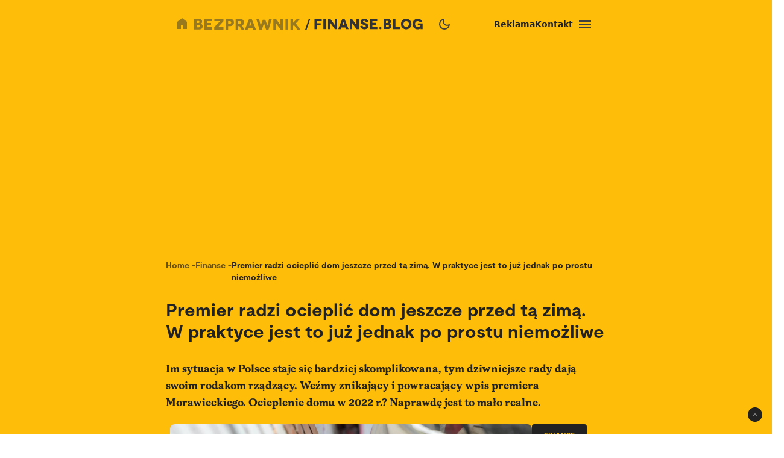

--- FILE ---
content_type: text/html; charset=utf-8
request_url: https://www.google.com/recaptcha/api2/aframe
body_size: 249
content:
<!DOCTYPE HTML><html><head><meta http-equiv="content-type" content="text/html; charset=UTF-8"></head><body><script nonce="3hwT_J6Cek_e415sn7ERGA">/** Anti-fraud and anti-abuse applications only. See google.com/recaptcha */ try{var clients={'sodar':'https://pagead2.googlesyndication.com/pagead/sodar?'};window.addEventListener("message",function(a){try{if(a.source===window.parent){var b=JSON.parse(a.data);var c=clients[b['id']];if(c){var d=document.createElement('img');d.src=c+b['params']+'&rc='+(localStorage.getItem("rc::a")?sessionStorage.getItem("rc::b"):"");window.document.body.appendChild(d);sessionStorage.setItem("rc::e",parseInt(sessionStorage.getItem("rc::e")||0)+1);localStorage.setItem("rc::h",'1768933007413');}}}catch(b){}});window.parent.postMessage("_grecaptcha_ready", "*");}catch(b){}</script></body></html>

--- FILE ---
content_type: text/css; charset=utf-8
request_url: https://bezprawnik.pl/_next/static/css/fb8d1164b3a8cf70.css
body_size: -283
content:
.tweet-replies_replies__PUxl8{padding:.25rem 0}.tweet-replies_link__roxYQ{align-items:center;border:var(--tweet-border);border-radius:9999px;color:var(--tweet-color-blue-secondary);display:flex;justify-content:center;min-height:32px;min-width:32px;outline-style:none;padding:0 1rem;text-decoration:none;transition-duration:.2s;transition-property:background-color;-webkit-user-select:none;-moz-user-select:none;user-select:none}.tweet-replies_link__roxYQ:hover{background-color:var(--tweet-color-blue-secondary-hover)}.tweet-replies_text__o0Naf{font-size:var(--tweet-replies-font-size);font-weight:var(--tweet-replies-font-weight);line-height:var(--tweet-replies-line-height);overflow:hidden;overflow-wrap:break-word;text-overflow:ellipsis;white-space:nowrap}

--- FILE ---
content_type: text/x-component
request_url: https://bezprawnik.pl/firma/?_rsc=ylka7
body_size: 16030
content:
1:"$Sreact.fragment"
3:I[7555,[],""]
4:I[1295,[],""]
6:I[9665,[],"OutletBoundary"]
8:I[4911,[],"AsyncMetadataOutlet"]
a:I[9665,[],"ViewportBoundary"]
c:I[9665,[],"MetadataBoundary"]
d:"$Sreact.suspense"
f:I[8393,[],""]
:HL["/_next/static/media/2400ea322636c14c-s.p.otf","font",{"crossOrigin":"","type":"font/otf"}]
:HL["/_next/static/media/24c66e387ee021e3-s.p.woff2","font",{"crossOrigin":"","type":"font/woff2"}]
:HL["/_next/static/media/3753bfd1f5eb0aa7-s.p.otf","font",{"crossOrigin":"","type":"font/otf"}]
:HL["/_next/static/media/56579d4e873358d0-s.p.otf","font",{"crossOrigin":"","type":"font/otf"}]
:HL["/_next/static/media/765d5a2ace74eb91-s.p.otf","font",{"crossOrigin":"","type":"font/otf"}]
:HL["/_next/static/media/76b5a185c759c7a4-s.p.otf","font",{"crossOrigin":"","type":"font/otf"}]
:HL["/_next/static/media/b6e5dd0a6133c615-s.p.otf","font",{"crossOrigin":"","type":"font/otf"}]
:HL["/_next/static/media/ec161eecb50e30c8-s.p.otf","font",{"crossOrigin":"","type":"font/otf"}]
:HL["/_next/static/css/31916d022194a5fe.css","style"]
:HL["/_next/static/css/15c6b8ddd9000fe8.css","style"]
:HL["/_next/static/css/32f06c062b3b351d.css","style"]
:HL["/_next/static/css/aff42e9b1b2b5237.css","style"]
:HL["/_next/static/css/fb8d1164b3a8cf70.css","style"]
0:{"P":null,"b":"d_0Zwfp1SWEDsCVQR2max","p":"","c":["","firma"],"i":false,"f":[[["",{"children":["(pages)",{"children":["firma",{"children":["__PAGE__",{}]}]}]},"$undefined","$undefined",true],["",["$","$1","c",{"children":[[["$","link","0",{"rel":"stylesheet","href":"/_next/static/css/31916d022194a5fe.css","precedence":"next","crossOrigin":"$undefined","nonce":"$undefined"}]],"$L2"]}],{"children":["(pages)",["$","$1","c",{"children":[null,["$","$L3",null,{"parallelRouterKey":"children","error":"$undefined","errorStyles":"$undefined","errorScripts":"$undefined","template":["$","$L4",null,{}],"templateStyles":"$undefined","templateScripts":"$undefined","notFound":"$undefined","forbidden":"$undefined","unauthorized":"$undefined"}]]}],{"children":["firma",["$","$1","c",{"children":[null,["$","$L3",null,{"parallelRouterKey":"children","error":"$undefined","errorStyles":"$undefined","errorScripts":"$undefined","template":["$","$L4",null,{}],"templateStyles":"$undefined","templateScripts":"$undefined","notFound":"$undefined","forbidden":"$undefined","unauthorized":"$undefined"}]]}],{"children":["__PAGE__",["$","$1","c",{"children":["$L5",[["$","link","0",{"rel":"stylesheet","href":"/_next/static/css/15c6b8ddd9000fe8.css","precedence":"next","crossOrigin":"$undefined","nonce":"$undefined"}],["$","link","1",{"rel":"stylesheet","href":"/_next/static/css/32f06c062b3b351d.css","precedence":"next","crossOrigin":"$undefined","nonce":"$undefined"}],["$","link","2",{"rel":"stylesheet","href":"/_next/static/css/aff42e9b1b2b5237.css","precedence":"next","crossOrigin":"$undefined","nonce":"$undefined"}],["$","link","3",{"rel":"stylesheet","href":"/_next/static/css/fb8d1164b3a8cf70.css","precedence":"next","crossOrigin":"$undefined","nonce":"$undefined"}]],["$","$L6",null,{"children":["$L7",["$","$L8",null,{"promise":"$@9"}]]}]]}],{},null,false]},null,false]},null,false]},null,false],["$","$1","h",{"children":[null,[["$","$La",null,{"children":"$Lb"}],["$","meta",null,{"name":"next-size-adjust","content":""}]],["$","$Lc",null,{"children":["$","div",null,{"hidden":true,"children":["$","$d",null,{"fallback":null,"children":"$Le"}]}]}]]}],false]],"m":"$undefined","G":["$f",[]],"s":false,"S":true}
b:[["$","meta","0",{"charSet":"utf-8"}],["$","meta","1",{"name":"viewport","content":"width=device-width, initial-scale=1, maximum-scale=5, user-scalable=no"}]]
7:null
10:I[9243,["6874","static/chunks/6874-d27b54d0b28e3259.js","3063","static/chunks/3063-fec10be7644a477d.js","3637","static/chunks/3637-d6f0d519daa26d3b.js","8257","static/chunks/8257-3436f68b54ed1e34.js","8361","static/chunks/8361-da837ae7f221fd07.js","9994","static/chunks/app/(pages)/firma/page-859d3e2c455a3c11.js"],""]
11:I[3218,["6874","static/chunks/6874-d27b54d0b28e3259.js","903","static/chunks/903-ece13a2ff748bb0d.js","8257","static/chunks/8257-3436f68b54ed1e34.js","7177","static/chunks/app/layout-ab9c6441c5f90fba.js"],"WonderPushProvider"]
12:I[638,["6874","static/chunks/6874-d27b54d0b28e3259.js","903","static/chunks/903-ece13a2ff748bb0d.js","8257","static/chunks/8257-3436f68b54ed1e34.js","7177","static/chunks/app/layout-ab9c6441c5f90fba.js"],"GoogleAnalytics"]
13:I[802,["6874","static/chunks/6874-d27b54d0b28e3259.js","903","static/chunks/903-ece13a2ff748bb0d.js","8257","static/chunks/8257-3436f68b54ed1e34.js","7177","static/chunks/app/layout-ab9c6441c5f90fba.js"],"SessionTracker"]
14:I[2195,["6874","static/chunks/6874-d27b54d0b28e3259.js","903","static/chunks/903-ece13a2ff748bb0d.js","8257","static/chunks/8257-3436f68b54ed1e34.js","7177","static/chunks/app/layout-ab9c6441c5f90fba.js"],"ThemeProvider"]
15:I[9188,["6874","static/chunks/6874-d27b54d0b28e3259.js","903","static/chunks/903-ece13a2ff748bb0d.js","8257","static/chunks/8257-3436f68b54ed1e34.js","7177","static/chunks/app/layout-ab9c6441c5f90fba.js"],"ThemeVariantContextProvider"]
16:I[9171,["6874","static/chunks/6874-d27b54d0b28e3259.js","903","static/chunks/903-ece13a2ff748bb0d.js","8257","static/chunks/8257-3436f68b54ed1e34.js","7177","static/chunks/app/layout-ab9c6441c5f90fba.js"],"AdsProvider"]
2:["$","html",null,{"lang":"pl","className":"relative","suppressHydrationWarning":true,"children":[["$","head",null,{"children":[["$","link",null,{"rel":"alternate","type":"application/atom+xml","href":"https://bezprawnik.pl/api/feed-gn/"}],["$","link",null,{"rel":"preconnect","href":"https://securepubads.g.doubleclick.net"}],["$","link",null,{"rel":"dns-prefetch","href":"https://securepubads.g.doubleclick.net"}],["$","link",null,{"rel":"preload","as":"script","href":"https://securepubads.g.doubleclick.net/tag/js/gpt.js"}],["$","script",null,{"dangerouslySetInnerHTML":{"__html":"\n              (function() {\n                try {\n                  function getTheme() {\n                    try {\n                      const storedTheme = localStorage.getItem('theme');\n                      if (storedTheme) return storedTheme;\n                    } catch (e) {\n                      // localStorage might be blocked\n                    }\n                    return window.matchMedia('(prefers-color-scheme: dark)').matches ? 'dark' : 'light';\n                  }\n                  const theme = getTheme();\n                  document.documentElement.classList.toggle('dark', theme === 'dark');\n                } catch (e) {\n                  // Fallback to light theme if anything fails\n                  console.warn('Theme initialization failed:', e);\n                }\n              })();\n            "}}],["$","$L10",null,{"src":"https://securepubads.g.doubleclick.net/tag/js/gpt.js","strategy":"afterInteractive","async":true}],["$","$L10",null,{"id":"gpt-init","strategy":"afterInteractive","dangerouslySetInnerHTML":{"__html":"\n              window.googletag = window.googletag || { cmd: [] };\n              googletag.cmd.push(() => {\n                googletag.pubads().enableSingleRequest();\n                googletag.pubads().disableInitialLoad();\n                googletag.enableServices();\n                \n              });\n            "}}]]}],["$","body",null,{"className":"__variable_28a512 __variable_ff001f __variable_3d7c5d bg-white dark:bg-dark dark:antialiased","children":[["$","$L11",null,{"children":[["$","$L12",null,{}],["$","$L13",null,{}],["$","$L14",null,{"children":["$","$L15",null,{"children":["$","$L16",null,{"adsConfig":{"Bepzrawnik_BP__SDH1_STH1_SMH1_AMP1":{"adUnit":"Bepzrawnik/BP//SDH1_STH1_SMH1_AMP1","sizes":[[1180,300],[970,250],[750,200],[1164,300],[750,300],[780,300],[780,200],[780,100],[320,250],[320,200],[750,100],[750,160],[320,160],[320,320],[300,250],[300,300],[320,160],[300,250]],"mapping":{"0":["$2:props:children:1:props:children:0:props:children:2:props:children:props:children:props:adsConfig:Bepzrawnik_BP__SDH1_STH1_SMH1_AMP1:sizes:16","$2:props:children:1:props:children:0:props:children:2:props:children:props:children:props:adsConfig:Bepzrawnik_BP__SDH1_STH1_SMH1_AMP1:sizes:17"],"768":"$2:props:children:1:props:children:0:props:children:2:props:children:props:children:props:adsConfig:Bepzrawnik_BP__SDH1_STH1_SMH1_AMP1:mapping:0","1024":["$2:props:children:1:props:children:0:props:children:2:props:children:props:children:props:adsConfig:Bepzrawnik_BP__SDH1_STH1_SMH1_AMP1:sizes:0","$2:props:children:1:props:children:0:props:children:2:props:children:props:children:props:adsConfig:Bepzrawnik_BP__SDH1_STH1_SMH1_AMP1:sizes:1","$2:props:children:1:props:children:0:props:children:2:props:children:props:children:props:adsConfig:Bepzrawnik_BP__SDH1_STH1_SMH1_AMP1:sizes:2","$2:props:children:1:props:children:0:props:children:2:props:children:props:children:props:adsConfig:Bepzrawnik_BP__SDH1_STH1_SMH1_AMP1:sizes:3","$2:props:children:1:props:children:0:props:children:2:props:children:props:children:props:adsConfig:Bepzrawnik_BP__SDH1_STH1_SMH1_AMP1:sizes:4","$2:props:children:1:props:children:0:props:children:2:props:children:props:children:props:adsConfig:Bepzrawnik_BP__SDH1_STH1_SMH1_AMP1:sizes:5","$2:props:children:1:props:children:0:props:children:2:props:children:props:children:props:adsConfig:Bepzrawnik_BP__SDH1_STH1_SMH1_AMP1:sizes:6","$2:props:children:1:props:children:0:props:children:2:props:children:props:children:props:adsConfig:Bepzrawnik_BP__SDH1_STH1_SMH1_AMP1:sizes:7","$2:props:children:1:props:children:0:props:children:2:props:children:props:children:props:adsConfig:Bepzrawnik_BP__SDH1_STH1_SMH1_AMP1:sizes:8","$2:props:children:1:props:children:0:props:children:2:props:children:props:children:props:adsConfig:Bepzrawnik_BP__SDH1_STH1_SMH1_AMP1:sizes:9","$2:props:children:1:props:children:0:props:children:2:props:children:props:children:props:adsConfig:Bepzrawnik_BP__SDH1_STH1_SMH1_AMP1:sizes:10","$2:props:children:1:props:children:0:props:children:2:props:children:props:children:props:adsConfig:Bepzrawnik_BP__SDH1_STH1_SMH1_AMP1:sizes:11"]},"mobileHeight":250,"desktopHeight":300,"defaultHeight":320,"transparent":true,"bgColor":""},"Bepzrawnik_BP__SDH9_STH9_SMH9_AMP9":{"adUnit":"Bepzrawnik/BP//SDH9_STH9_SMH9_AMP9","sizes":[[780,200],[720,200],[728,90],[750,200],[750,100],[750,160],[728,90],[320,160],[320,50],[320,250],[300,300],[300,250],[320,320],[320,100],[320,150],[320,200]],"mapping":{"0":["$2:props:children:1:props:children:0:props:children:2:props:children:props:children:props:adsConfig:Bepzrawnik_BP__SDH9_STH9_SMH9_AMP9:sizes:7","$2:props:children:1:props:children:0:props:children:2:props:children:props:children:props:adsConfig:Bepzrawnik_BP__SDH9_STH9_SMH9_AMP9:sizes:8","$2:props:children:1:props:children:0:props:children:2:props:children:props:children:props:adsConfig:Bepzrawnik_BP__SDH9_STH9_SMH9_AMP9:sizes:9","$2:props:children:1:props:children:0:props:children:2:props:children:props:children:props:adsConfig:Bepzrawnik_BP__SDH9_STH9_SMH9_AMP9:sizes:10","$2:props:children:1:props:children:0:props:children:2:props:children:props:children:props:adsConfig:Bepzrawnik_BP__SDH9_STH9_SMH9_AMP9:sizes:11","$2:props:children:1:props:children:0:props:children:2:props:children:props:children:props:adsConfig:Bepzrawnik_BP__SDH9_STH9_SMH9_AMP9:sizes:12","$2:props:children:1:props:children:0:props:children:2:props:children:props:children:props:adsConfig:Bepzrawnik_BP__SDH9_STH9_SMH9_AMP9:sizes:13","$2:props:children:1:props:children:0:props:children:2:props:children:props:children:props:adsConfig:Bepzrawnik_BP__SDH9_STH9_SMH9_AMP9:sizes:14","$2:props:children:1:props:children:0:props:children:2:props:children:props:children:props:adsConfig:Bepzrawnik_BP__SDH9_STH9_SMH9_AMP9:sizes:15"],"768":"$2:props:children:1:props:children:0:props:children:2:props:children:props:children:props:adsConfig:Bepzrawnik_BP__SDH9_STH9_SMH9_AMP9:mapping:0","1024":["$2:props:children:1:props:children:0:props:children:2:props:children:props:children:props:adsConfig:Bepzrawnik_BP__SDH9_STH9_SMH9_AMP9:sizes:0","$2:props:children:1:props:children:0:props:children:2:props:children:props:children:props:adsConfig:Bepzrawnik_BP__SDH9_STH9_SMH9_AMP9:sizes:1","$2:props:children:1:props:children:0:props:children:2:props:children:props:children:props:adsConfig:Bepzrawnik_BP__SDH9_STH9_SMH9_AMP9:sizes:2","$2:props:children:1:props:children:0:props:children:2:props:children:props:children:props:adsConfig:Bepzrawnik_BP__SDH9_STH9_SMH9_AMP9:sizes:3","$2:props:children:1:props:children:0:props:children:2:props:children:props:children:props:adsConfig:Bepzrawnik_BP__SDH9_STH9_SMH9_AMP9:sizes:4","$2:props:children:1:props:children:0:props:children:2:props:children:props:children:props:adsConfig:Bepzrawnik_BP__SDH9_STH9_SMH9_AMP9:sizes:5"]},"mobileHeight":320,"desktopHeight":200,"defaultHeight":320,"transparent":false,"bgColor":""},"Bepzrawnik_BP__SDH10_STH10_SMH10_AMP10":{"adUnit":"Bepzrawnik/BP//SDH10_STH10_SMH10_AMP10","sizes":[[780,100],[728,90],[720,200],[750,200],[720,200],[320,320],[320,160],[300,250],[300,300],[320,250],[320,100],[320,150],[320,200]],"mapping":{"0":["$2:props:children:1:props:children:0:props:children:2:props:children:props:children:props:adsConfig:Bepzrawnik_BP__SDH10_STH10_SMH10_AMP10:sizes:5","$2:props:children:1:props:children:0:props:children:2:props:children:props:children:props:adsConfig:Bepzrawnik_BP__SDH10_STH10_SMH10_AMP10:sizes:6","$2:props:children:1:props:children:0:props:children:2:props:children:props:children:props:adsConfig:Bepzrawnik_BP__SDH10_STH10_SMH10_AMP10:sizes:7","$2:props:children:1:props:children:0:props:children:2:props:children:props:children:props:adsConfig:Bepzrawnik_BP__SDH10_STH10_SMH10_AMP10:sizes:8","$2:props:children:1:props:children:0:props:children:2:props:children:props:children:props:adsConfig:Bepzrawnik_BP__SDH10_STH10_SMH10_AMP10:sizes:9","$2:props:children:1:props:children:0:props:children:2:props:children:props:children:props:adsConfig:Bepzrawnik_BP__SDH10_STH10_SMH10_AMP10:sizes:10","$2:props:children:1:props:children:0:props:children:2:props:children:props:children:props:adsConfig:Bepzrawnik_BP__SDH10_STH10_SMH10_AMP10:sizes:11","$2:props:children:1:props:children:0:props:children:2:props:children:props:children:props:adsConfig:Bepzrawnik_BP__SDH10_STH10_SMH10_AMP10:sizes:12"],"768":"$2:props:children:1:props:children:0:props:children:2:props:children:props:children:props:adsConfig:Bepzrawnik_BP__SDH10_STH10_SMH10_AMP10:mapping:0","1024":["$2:props:children:1:props:children:0:props:children:2:props:children:props:children:props:adsConfig:Bepzrawnik_BP__SDH10_STH10_SMH10_AMP10:sizes:0","$2:props:children:1:props:children:0:props:children:2:props:children:props:children:props:adsConfig:Bepzrawnik_BP__SDH10_STH10_SMH10_AMP10:sizes:1","$2:props:children:1:props:children:0:props:children:2:props:children:props:children:props:adsConfig:Bepzrawnik_BP__SDH10_STH10_SMH10_AMP10:sizes:2","$2:props:children:1:props:children:0:props:children:2:props:children:props:children:props:adsConfig:Bepzrawnik_BP__SDH10_STH10_SMH10_AMP10:sizes:3"]},"mobileHeight":320,"desktopHeight":200,"defaultHeight":320,"transparent":false,"bgColor":""},"Bepzrawnik_BP__SDH3_STH3_SMH3_AMP3":{"adUnit":"Bepzrawnik/BP//SDH3_STH3_SMH3_AMP3","sizes":[[720,200],[728,90],[750,200],[728,90],[320,320],[320,160],[300,250],[300,300],[320,250]],"mapping":{"0":["$2:props:children:1:props:children:0:props:children:2:props:children:props:children:props:adsConfig:Bepzrawnik_BP__SDH3_STH3_SMH3_AMP3:sizes:4","$2:props:children:1:props:children:0:props:children:2:props:children:props:children:props:adsConfig:Bepzrawnik_BP__SDH3_STH3_SMH3_AMP3:sizes:5","$2:props:children:1:props:children:0:props:children:2:props:children:props:children:props:adsConfig:Bepzrawnik_BP__SDH3_STH3_SMH3_AMP3:sizes:6","$2:props:children:1:props:children:0:props:children:2:props:children:props:children:props:adsConfig:Bepzrawnik_BP__SDH3_STH3_SMH3_AMP3:sizes:7","$2:props:children:1:props:children:0:props:children:2:props:children:props:children:props:adsConfig:Bepzrawnik_BP__SDH3_STH3_SMH3_AMP3:sizes:8"],"768":"$2:props:children:1:props:children:0:props:children:2:props:children:props:children:props:adsConfig:Bepzrawnik_BP__SDH3_STH3_SMH3_AMP3:mapping:0","1024":["$2:props:children:1:props:children:0:props:children:2:props:children:props:children:props:adsConfig:Bepzrawnik_BP__SDH3_STH3_SMH3_AMP3:sizes:0","$2:props:children:1:props:children:0:props:children:2:props:children:props:children:props:adsConfig:Bepzrawnik_BP__SDH3_STH3_SMH3_AMP3:sizes:1","$2:props:children:1:props:children:0:props:children:2:props:children:props:children:props:adsConfig:Bepzrawnik_BP__SDH3_STH3_SMH3_AMP3:sizes:2"]},"mobileHeight":320,"desktopHeight":200,"defaultHeight":320,"transparent":false,"bgColor":""},"Bepzrawnik_BP__SDH4_STH4_SMH4_AMP4":{"adUnit":"Bepzrawnik/BP//SDH4_STH4_SMH4_AMP4","sizes":[[720,200],[728,90],[750,200],[728,90],[320,320],[320,160],[300,250],[300,300],[320,250]],"mapping":{"0":["$2:props:children:1:props:children:0:props:children:2:props:children:props:children:props:adsConfig:Bepzrawnik_BP__SDH4_STH4_SMH4_AMP4:sizes:4","$2:props:children:1:props:children:0:props:children:2:props:children:props:children:props:adsConfig:Bepzrawnik_BP__SDH4_STH4_SMH4_AMP4:sizes:5","$2:props:children:1:props:children:0:props:children:2:props:children:props:children:props:adsConfig:Bepzrawnik_BP__SDH4_STH4_SMH4_AMP4:sizes:6","$2:props:children:1:props:children:0:props:children:2:props:children:props:children:props:adsConfig:Bepzrawnik_BP__SDH4_STH4_SMH4_AMP4:sizes:7","$2:props:children:1:props:children:0:props:children:2:props:children:props:children:props:adsConfig:Bepzrawnik_BP__SDH4_STH4_SMH4_AMP4:sizes:8"],"768":"$2:props:children:1:props:children:0:props:children:2:props:children:props:children:props:adsConfig:Bepzrawnik_BP__SDH4_STH4_SMH4_AMP4:mapping:0","1024":["$2:props:children:1:props:children:0:props:children:2:props:children:props:children:props:adsConfig:Bepzrawnik_BP__SDH4_STH4_SMH4_AMP4:sizes:0","$2:props:children:1:props:children:0:props:children:2:props:children:props:children:props:adsConfig:Bepzrawnik_BP__SDH4_STH4_SMH4_AMP4:sizes:1","$2:props:children:1:props:children:0:props:children:2:props:children:props:children:props:adsConfig:Bepzrawnik_BP__SDH4_STH4_SMH4_AMP4:sizes:2"]},"mobileHeight":320,"desktopHeight":200,"defaultHeight":320,"transparent":false,"bgColor":""},"Bepzrawnik_BP__SDV2_STH7_SMH7_AMP7":{"adUnit":"Bepzrawnik/BP//SDV2_STH7_SMH7_AMP7","sizes":[[300,600],[300,300],[300,400],[300,250],[750,200],[320,320],[320,160],[300,250],[320,250]],"mapping":{"0":["$2:props:children:1:props:children:0:props:children:2:props:children:props:children:props:adsConfig:Bepzrawnik_BP__SDV2_STH7_SMH7_AMP7:sizes:5","$2:props:children:1:props:children:0:props:children:2:props:children:props:children:props:adsConfig:Bepzrawnik_BP__SDV2_STH7_SMH7_AMP7:sizes:6","$2:props:children:1:props:children:0:props:children:2:props:children:props:children:props:adsConfig:Bepzrawnik_BP__SDV2_STH7_SMH7_AMP7:sizes:7","$2:props:children:1:props:children:0:props:children:2:props:children:props:children:props:adsConfig:Bepzrawnik_BP__SDV2_STH7_SMH7_AMP7:sizes:8"],"768":"$2:props:children:1:props:children:0:props:children:2:props:children:props:children:props:adsConfig:Bepzrawnik_BP__SDV2_STH7_SMH7_AMP7:mapping:0","1024":["$2:props:children:1:props:children:0:props:children:2:props:children:props:children:props:adsConfig:Bepzrawnik_BP__SDV2_STH7_SMH7_AMP7:sizes:0","$2:props:children:1:props:children:0:props:children:2:props:children:props:children:props:adsConfig:Bepzrawnik_BP__SDV2_STH7_SMH7_AMP7:sizes:1","$2:props:children:1:props:children:0:props:children:2:props:children:props:children:props:adsConfig:Bepzrawnik_BP__SDV2_STH7_SMH7_AMP7:sizes:2","$2:props:children:1:props:children:0:props:children:2:props:children:props:children:props:adsConfig:Bepzrawnik_BP__SDV2_STH7_SMH7_AMP7:sizes:3"]},"mobileHeight":320,"desktopHeight":600,"defaultHeight":600,"transparent":false,"bgColor":""},"Bepzrawnik_BP__SDV3_STH8_SMH8_AMP8":{"adUnit":"Bepzrawnik/BP//SDV3_STH8_SMH8_AMP8","sizes":[[300,600],[300,300],[300,400],[300,250],[750,100],[320,100],[320,50]],"mapping":{"0":["$2:props:children:1:props:children:0:props:children:2:props:children:props:children:props:adsConfig:Bepzrawnik_BP__SDV3_STH8_SMH8_AMP8:sizes:5","$2:props:children:1:props:children:0:props:children:2:props:children:props:children:props:adsConfig:Bepzrawnik_BP__SDV3_STH8_SMH8_AMP8:sizes:6"],"768":"$2:props:children:1:props:children:0:props:children:2:props:children:props:children:props:adsConfig:Bepzrawnik_BP__SDV3_STH8_SMH8_AMP8:mapping:0","1024":["$2:props:children:1:props:children:0:props:children:2:props:children:props:children:props:adsConfig:Bepzrawnik_BP__SDV3_STH8_SMH8_AMP8:sizes:0","$2:props:children:1:props:children:0:props:children:2:props:children:props:children:props:adsConfig:Bepzrawnik_BP__SDV3_STH8_SMH8_AMP8:sizes:1","$2:props:children:1:props:children:0:props:children:2:props:children:props:children:props:adsConfig:Bepzrawnik_BP__SDV3_STH8_SMH8_AMP8:sizes:2","$2:props:children:1:props:children:0:props:children:2:props:children:props:children:props:adsConfig:Bepzrawnik_BP__SDV3_STH8_SMH8_AMP8:sizes:3"]},"mobileHeight":100,"desktopHeight":600,"defaultHeight":600,"transparent":false,"bgColor":""},"Bepzrawnik_BP__SDH2_STH2_SMH2_AMP2":{"adUnit":"Bepzrawnik/BP//SDH2_STH2_SMH2_AMP2","sizes":[[1180,300],[1164,300],[728,90],[780,300],[750,200],[720,200],[320,160],[300,250],[320,250]],"mapping":{"0":["$2:props:children:1:props:children:0:props:children:2:props:children:props:children:props:adsConfig:Bepzrawnik_BP__SDH2_STH2_SMH2_AMP2:sizes:6","$2:props:children:1:props:children:0:props:children:2:props:children:props:children:props:adsConfig:Bepzrawnik_BP__SDH2_STH2_SMH2_AMP2:sizes:7","$2:props:children:1:props:children:0:props:children:2:props:children:props:children:props:adsConfig:Bepzrawnik_BP__SDH2_STH2_SMH2_AMP2:sizes:8"],"768":"$2:props:children:1:props:children:0:props:children:2:props:children:props:children:props:adsConfig:Bepzrawnik_BP__SDH2_STH2_SMH2_AMP2:mapping:0","1024":["$2:props:children:1:props:children:0:props:children:2:props:children:props:children:props:adsConfig:Bepzrawnik_BP__SDH2_STH2_SMH2_AMP2:sizes:0","$2:props:children:1:props:children:0:props:children:2:props:children:props:children:props:adsConfig:Bepzrawnik_BP__SDH2_STH2_SMH2_AMP2:sizes:1","$2:props:children:1:props:children:0:props:children:2:props:children:props:children:props:adsConfig:Bepzrawnik_BP__SDH2_STH2_SMH2_AMP2:sizes:2","$2:props:children:1:props:children:0:props:children:2:props:children:props:children:props:adsConfig:Bepzrawnik_BP__SDH2_STH2_SMH2_AMP2:sizes:3","$2:props:children:1:props:children:0:props:children:2:props:children:props:children:props:adsConfig:Bepzrawnik_BP__SDH2_STH2_SMH2_AMP2:sizes:4"]},"mobileHeight":250,"desktopHeight":300,"defaultHeight":300,"transparent":false,"bgColor":""},"Bepzrawnik_BP__SDH5_STH5_SMH5_AMP5":{"adUnit":"Bepzrawnik/BP//SDH5_STH5_SMH5_AMP5","sizes":[[750,200],[750,160],[750,100],[300,250],[300,250],[320,160]],"mapping":{"0":["$2:props:children:1:props:children:0:props:children:2:props:children:props:children:props:adsConfig:Bepzrawnik_BP__SDH5_STH5_SMH5_AMP5:sizes:4","$2:props:children:1:props:children:0:props:children:2:props:children:props:children:props:adsConfig:Bepzrawnik_BP__SDH5_STH5_SMH5_AMP5:sizes:5"],"768":"$2:props:children:1:props:children:0:props:children:2:props:children:props:children:props:adsConfig:Bepzrawnik_BP__SDH5_STH5_SMH5_AMP5:mapping:0","1024":["$2:props:children:1:props:children:0:props:children:2:props:children:props:children:props:adsConfig:Bepzrawnik_BP__SDH5_STH5_SMH5_AMP5:sizes:0","$2:props:children:1:props:children:0:props:children:2:props:children:props:children:props:adsConfig:Bepzrawnik_BP__SDH5_STH5_SMH5_AMP5:sizes:1","$2:props:children:1:props:children:0:props:children:2:props:children:props:children:props:adsConfig:Bepzrawnik_BP__SDH5_STH5_SMH5_AMP5:sizes:2"]},"mobileHeight":250,"desktopHeight":200,"defaultHeight":250,"transparent":false,"bgColor":""},"Bepzrawnik_BP__SDV1_STH6_SMH6_AMP6":{"adUnit":"Bepzrawnik/BP//SDV1_STH6_SMH6_AMP6","sizes":[[750,200],[750,160],[750,100],[300,250],[300,250],[320,160]],"mapping":{"0":["$2:props:children:1:props:children:0:props:children:2:props:children:props:children:props:adsConfig:Bepzrawnik_BP__SDV1_STH6_SMH6_AMP6:sizes:4","$2:props:children:1:props:children:0:props:children:2:props:children:props:children:props:adsConfig:Bepzrawnik_BP__SDV1_STH6_SMH6_AMP6:sizes:5"],"768":"$2:props:children:1:props:children:0:props:children:2:props:children:props:children:props:adsConfig:Bepzrawnik_BP__SDV1_STH6_SMH6_AMP6:mapping:0","1024":["$2:props:children:1:props:children:0:props:children:2:props:children:props:children:props:adsConfig:Bepzrawnik_BP__SDV1_STH6_SMH6_AMP6:sizes:0","$2:props:children:1:props:children:0:props:children:2:props:children:props:children:props:adsConfig:Bepzrawnik_BP__SDV1_STH6_SMH6_AMP6:sizes:1","$2:props:children:1:props:children:0:props:children:2:props:children:props:children:props:adsConfig:Bepzrawnik_BP__SDV1_STH6_SMH6_AMP6:sizes:2"]},"mobileHeight":250,"desktopHeight":200,"defaultHeight":250,"transparent":false,"bgColor":""}},"children":["$L17","$L18","$L19","$L1a"]}]}]}]]}],"$L1b"]}]]}]
1c:I[9437,["6874","static/chunks/6874-d27b54d0b28e3259.js","903","static/chunks/903-ece13a2ff748bb0d.js","8257","static/chunks/8257-3436f68b54ed1e34.js","7177","static/chunks/app/layout-ab9c6441c5f90fba.js"],"ThemeColorSync"]
1d:I[8705,["6874","static/chunks/6874-d27b54d0b28e3259.js","903","static/chunks/903-ece13a2ff748bb0d.js","8257","static/chunks/8257-3436f68b54ed1e34.js","7177","static/chunks/app/layout-ab9c6441c5f90fba.js"],"Header"]
1e:I[1684,["6874","static/chunks/6874-d27b54d0b28e3259.js","903","static/chunks/903-ece13a2ff748bb0d.js","8257","static/chunks/8257-3436f68b54ed1e34.js","7177","static/chunks/app/layout-ab9c6441c5f90fba.js"],"Footer"]
17:["$","$L1c",null,{}]
18:["$","$L1d",null,{"headerMenu":[{"title":"Prawo","link":"https://adm.bezprawnik.pl/kategorie/prawo/","menuItems":""},{"title":"Biznes","link":"https://bezprawnik.pl/firma/","menuItems":""},{"title":"Finanse","link":"https://bezprawnik.pl/finanse/","menuItems":""},{"title":"Dodatkowe","link":"#","menuItems":[{"title":"Reklama","link":"https://bezprawnik.pl/reklama/","menuItems":""},{"title":"Kontakt","link":"https://adm.bezprawnik.pl/kontakt-z-redakcja-serwisu/","menuItems":""}]},{"title":"SidebarMenu","link":"#","menuItems":[{"title":"Prawo","link":"https://adm.bezprawnik.pl/kategorie/prawo/","menuItems":[{"title":"RozwÃ³d","link":"https://bezprawnik.pl/tag/rozwod/","menuItems":""},{"title":"SÄ…d NajwyÅ¼szy","link":"https://bezprawnik.pl/tag/sad-najwyzszy/","menuItems":""},{"title":"Prawo rodzinne","link":"https://adm.bezprawnik.pl/kategorie/rodzina/","menuItems":""},{"title":"Prawo karne","link":"https://adm.bezprawnik.pl/kategorie/karne/","menuItems":""},{"title":"Policja","link":"https://bezprawnik.pl/tag/policja/","menuItems":""},{"title":"Mandat","link":"https://bezprawnik.pl/tag/mandat/","menuItems":""},{"title":"Wykroczenia","link":"/tag/wykroczenia","menuItems":""},{"title":"Prawo budowlane","link":"https://bezprawnik.pl/tag/prawo-budowlane/","menuItems":""}]},{"title":"Biznes","link":"https://adm.bezprawnik.pl/kategorie/biznes/","menuItems":[{"title":"Gospodarka","link":"https://adm.bezprawnik.pl/kategorie/gospodarka/","menuItems":""},{"title":"Energetyka","link":"https://adm.bezprawnik.pl/kategorie/energetyka/","menuItems":""},{"title":"Åšrodowisko","link":"https://adm.bezprawnik.pl/kategorie/srodowisko/","menuItems":""},{"title":"Inflacja","link":"/tag/inflacja","menuItems":""},{"title":"Zakaz handlu w niedziele","link":"https://bezprawnik.pl/tag/zakaz-handlu-w-niedziele/","menuItems":""},{"title":"WÄ™giel","link":"https://bezprawnik.pl/tag/wegiel/","menuItems":""}]},{"title":"Finanse","link":"https://adm.bezprawnik.pl/kategorie/finanse/","menuItems":[{"title":"konto oszczÄ™dnoÅ›ciowe","link":"https://bezprawnik.pl/tag/konto-oszczednosciowe/","menuItems":""},{"title":"Lokata","link":"/tag/lokata","menuItems":""},{"title":"NBP","link":"https://bezprawnik.pl/tag/NBP/","menuItems":""},{"title":"Konto firmowe","link":"/tag/konto-firmowe","menuItems":""},{"title":"Citi Handlowy","link":"https://bezprawnik.pl/tag/citi-handlowy/","menuItems":""},{"title":"Bank Pekao","link":"/tag/bank-pekao","menuItems":""},{"title":"PKO BP","link":"/tag/pko-bp/","menuItems":""},{"title":"mBank","link":"/tag/mBank","menuItems":""},{"title":"ING","link":"/tag/ing","menuItems":""},{"title":"Revolut","link":"/tag/revolut","menuItems":""},{"title":"Bank","link":"/tag/bank","menuItems":""},{"title":"Stopy procentowe","link":"/tag/stopy-procentowe","menuItems":""}]},{"title":"Firma","link":"https://adm.bezprawnik.pl/kategorie/firma/","menuItems":[{"title":"Zakupy firmowe","link":"/kategorie/zakupy-firmowe","menuItems":""},{"title":"Firmowy lifestyle","link":"/kategorie/firmowy-lifestyle","menuItems":""},{"title":"Leasing","link":"https://bezprawnik.pl/tag/leasing/","menuItems":""},{"title":"Faktoring","link":"/tag/faktoring","menuItems":""},{"title":"CIT","link":"/tag/cit","menuItems":""},{"title":"VAT","link":"/tag/vat","menuItems":""},{"title":"ZUS","link":"/tag/zus","menuItems":""},{"title":"KsiÄ™gowoÅ›Ä‡","link":"https://bezprawnik.pl/tag/ksiegowosc/","menuItems":""},{"title":"Polski Å‚ad","link":"/tag/polski-lad","menuItems":""}]},{"title":"eCommerce","link":"https://adm.bezprawnik.pl/ecommerce/","menuItems":[{"title":"Allegro","link":"/tag/allegro","menuItems":""},{"title":"Amazon","link":"/tag/amazon","menuItems":""},{"title":"eBay","link":"/tag/ebay","menuItems":""},{"title":"InPost","link":"/tag/inpost","menuItems":""},{"title":"Fedex","link":"/tag/fedex","menuItems":""},{"title":"Poczta Polska","link":"/tag/poczta-polska","menuItems":""},{"title":"Kurierzy","link":"/tag/kurier","menuItems":""}]},{"title":"Podatki","link":"https://adm.bezprawnik.pl/kategorie/podatki/","menuItems":[{"title":"PIT","link":"/tag/pit","menuItems":""},{"title":"CIT","link":"/tag/cit","menuItems":""},{"title":"VAT","link":"/tag/vat","menuItems":""},{"title":"ZUS","link":"/tag/zus","menuItems":""},{"title":"Abonament RTV","link":"/tag/abonament-rtv","menuItems":""},{"title":"Podatek katastralny","link":"https://bezprawnik.pl/tag/podatek-katastralny/","menuItems":""},{"title":"UrzÄ…d skarbowy","link":"/tag/urzad-skarbowy","menuItems":""}]},{"title":"Praca","link":"https://adm.bezprawnik.pl/kategorie/praca/","menuItems":[{"title":"Kodeks Pracy","link":"/tag/kodeks-pracy","menuItems":""},{"title":"Prawo pracy","link":"/tag/prawo-pracy","menuItems":""},{"title":"Umowa o pracÄ™","link":"/tag/umowa-o-prace","menuItems":""},{"title":"L4","link":"/tag/l4","menuItems":""}]},{"title":"NieruchomoÅ›ci","link":"https://adm.bezprawnik.pl/kategorie/nieruchomosci/","menuItems":[{"title":"Podatek kastralny","link":"/tag/podatek-katastralny/","menuItems":""},{"title":"Kredyt hipoteczny","link":"/tag/kredyt-hipoteczny","menuItems":""},{"title":"Stopy procentowe","link":"/tag/stopy-procentowe","menuItems":""},{"title":"Rynek nieruchomoÅ›ci","link":"/tag/rynek-nieruchomosci","menuItems":""},{"title":"Ceny mieszkaÅ„","link":"/tag/ceny-mieszkan","menuItems":""}]},{"title":"PaÅ„stwo","link":"https://adm.bezprawnik.pl/kategorie/panstwo/","menuItems":[{"title":"SamorzÄ…dy","link":"https://adm.bezprawnik.pl/kategorie/samorzady/","menuItems":""},{"title":"Gospodarka","link":"https://adm.bezprawnik.pl/kategorie/gospodarka/","menuItems":""},{"title":"Polityka","link":"/tag/polityka","menuItems":""},{"title":"Edukacja","link":"https://adm.bezprawnik.pl/kategorie/edukacja/","menuItems":""},{"title":"500 Plus","link":"/tag/500-plus","menuItems":""},{"title":"GUS","link":"/tag/gus","menuItems":""},{"title":"Zdrowie","link":"https://adm.bezprawnik.pl/kategorie/zdrowie/","menuItems":""},{"title":"Ministerstwo zdrowia","link":"/tag/ministerstwo-zdrowia","menuItems":""},{"title":"Unia Europejska","link":"/tag/unia-europejska","menuItems":""},{"title":"Zagranica","link":"https://adm.bezprawnik.pl/kategorie/zagranica/","menuItems":""}]},{"title":"Zakupy","link":"https://adm.bezprawnik.pl/kategorie/zakupy/","menuItems":[{"title":"Biedronka","link":"/tag/biedronka","menuItems":""},{"title":"Lidl","link":"/tag/lidl","menuItems":""},{"title":"Å»abka","link":"/tag/zabka","menuItems":""},{"title":"Glovo","link":"/tag/glovo","menuItems":""},{"title":"Auchan","link":"/tag/auchan","menuItems":""}]},{"title":"Technologie","link":"https://adm.bezprawnik.pl/kategorie/technologie/","menuItems":[{"title":"Prawa autorskie","link":"/tag/prawa-autorskie","menuItems":""},{"title":"RODO","link":"/tag/rodo","menuItems":""},{"title":"PrywatnoÅ›Ä‡ i bezpieczeÅ„stwo","link":"https://bezprawnik.pl/kategorie/prywatnosc-i-bezpieczenstwo/","menuItems":""},{"title":"Apple","link":"/tag/apple","menuItems":""},{"title":"Google","link":"/tag/google","menuItems":""},{"title":"Facebook","link":"/tag/facebook","menuItems":""},{"title":"Netflix","link":"/tag/netflix","menuItems":""}]},{"title":"Moto","link":"https://adm.bezprawnik.pl/kategorie/moto/","menuItems":[{"title":"Prawo jazdy","link":"/tag/prawo-jazdy","menuItems":""},{"title":"Prawo drogowe","link":"/tag/prawo-drogowe","menuItems":""},{"title":"Transport","link":"https://adm.bezprawnik.pl/kategorie/transport/","menuItems":""}]},{"title":"Rodzina","link":"https://adm.bezprawnik.pl/kategorie/rodzina/","menuItems":[{"title":"RozwÃ³d","link":"https://bezprawnik.pl/tag/rozwÃ³d","menuItems":""},{"title":"Spadek","link":"https://bezprawnik.pl/tag/spadek/","menuItems":""},{"title":"Testament","link":"/tag/testament","menuItems":""},{"title":"Dziedziczenie","link":"/tag/dziedziczenie","menuItems":""},{"title":"Sluby","link":"/tag/sluby","menuItems":""},{"title":"Zachowek","link":"/tag/zachowek","menuItems":""},{"title":"Emerytura","link":"/tag/emerytura","menuItems":""},{"title":"SpoÅ‚eczeÅ„stwo","link":"https://adm.bezprawnik.pl/kategorie/spoleczenstwo/","menuItems":""}]},{"title":"Ubezpieczenia","link":"https://adm.bezprawnik.pl/kategorie/ubezpieczenia/","menuItems":[{"title":"OC","link":"https://bezprawnik.pl/tag/OC/","menuItems":""}]}]}]}]
19:["$","main",null,{"className":"min-h-dvh dark:text-light","children":["$","$L3",null,{"parallelRouterKey":"children","error":"$undefined","errorStyles":"$undefined","errorScripts":"$undefined","template":["$","$L4",null,{}],"templateStyles":"$undefined","templateScripts":"$undefined","notFound":[["$","div",null,{"className":"flex justify-center items-center w-full h-screen","children":"404 Not Found"}],[]],"forbidden":"$undefined","unauthorized":"$undefined"}]}]
1a:["$","$L1e",null,{"footerMenu":[{"name":"Footer 1 (regulamin itd)","item":[{"title":"Kontakt z redakcjÄ… serwisu","link":"https://adm.bezprawnik.pl/kontakt-z-redakcja-serwisu/","menuItems":""},{"title":"Redakcja serwisu","link":"https://adm.bezprawnik.pl/redakcja-serwisu/","menuItems":""},{"title":"Regulamin serwisu","link":"/regulamin-serwisu","menuItems":""},{"title":"Polityka prywatnoÅ›ci","link":"/polityka-prywatnosci-bezprawnik-pl/","menuItems":""},{"title":"Reklama na Bezprawniku","link":"https://adm.bezprawnik.pl/reklama/","menuItems":""}]},{"name":"Futer 2 - seo","item":[{"title":"Tematy na czasie","link":"/","menuItems":[{"title":"KSeF","link":"https://bezprawnik.pl/tag/ksef/","menuItems":""},{"title":"Kaucja za butelki","link":"https://bezprawnik.pl/tag/kaucja-za-butelki/","menuItems":""},{"title":"ZÅ‚oto","link":"https://bezprawnik.pl/tag/zloto/","menuItems":""},{"title":"Podatek katastralny","link":"https://bezprawnik.pl/tag/podatek-katastralny/","menuItems":""},{"title":"Abonament RTV","link":"https://bezprawnik.pl/tag/abonament-rtv/","menuItems":""}]},{"title":"Kluczowe tematy","link":"/","menuItems":[{"title":"Citi Handlowy","link":"https://bezprawnik.pl/tag/citi-handlowy/","menuItems":""},{"title":"Bank Pekao","link":"https://bezprawnik.pl/tag/pekao/","menuItems":""},{"title":"Alior Bank","link":"https://bezprawnik.pl/tag/alior/","menuItems":""},{"title":"ZUS","link":"https://adm.bezprawnik.pl/tag/ZUS/","menuItems":""},{"title":"PKO BP","link":"https://bezprawnik.pl/tag/pko-bp/","menuItems":""},{"title":"Revolut","link":"https://adm.bezprawnik.pl/tag/revolut/","menuItems":""},{"title":"mBank","link":"https://adm.bezprawnik.pl/tag/mBank/","menuItems":""},{"title":"Bank Millennium","link":"https://bezprawnik.pl/tag/millennium/","menuItems":""},{"title":"ING","link":"https://adm.bezprawnik.pl/tag/ing/","menuItems":""},{"title":"Inteligo","link":"https://bezprawnik.pl/inteligo/","menuItems":""},{"title":"Santander Bank","link":"https://bezprawnik.pl/tag/santander/","menuItems":""}]}]},{"name":null,"item":[]}]}]
1b:["$","$L10",null,{"src":"//www.statsforads.com/tag/f38913b2-e04c-48c0-a8e9-7bb565d18684.min.js","strategy":"lazyOnload","async":true}]
1f:I[9861,["6874","static/chunks/6874-d27b54d0b28e3259.js","3063","static/chunks/3063-fec10be7644a477d.js","3637","static/chunks/3637-d6f0d519daa26d3b.js","8257","static/chunks/8257-3436f68b54ed1e34.js","8361","static/chunks/8361-da837ae7f221fd07.js","9994","static/chunks/app/(pages)/firma/page-859d3e2c455a3c11.js"],"ThemeVariantSetter"]
20:I[255,["6874","static/chunks/6874-d27b54d0b28e3259.js","3063","static/chunks/3063-fec10be7644a477d.js","3637","static/chunks/3637-d6f0d519daa26d3b.js","8257","static/chunks/8257-3436f68b54ed1e34.js","8361","static/chunks/8361-da837ae7f221fd07.js","9994","static/chunks/app/(pages)/firma/page-859d3e2c455a3c11.js"],"PreloadChunks"]
21:I[6874,["6874","static/chunks/6874-d27b54d0b28e3259.js","3063","static/chunks/3063-fec10be7644a477d.js","3637","static/chunks/3637-d6f0d519daa26d3b.js","8257","static/chunks/8257-3436f68b54ed1e34.js","8361","static/chunks/8361-da837ae7f221fd07.js","9994","static/chunks/app/(pages)/firma/page-859d3e2c455a3c11.js"],""]
23:I[4136,["6874","static/chunks/6874-d27b54d0b28e3259.js","3063","static/chunks/3063-fec10be7644a477d.js","3637","static/chunks/3637-d6f0d519daa26d3b.js","8257","static/chunks/8257-3436f68b54ed1e34.js","8361","static/chunks/8361-da837ae7f221fd07.js","9994","static/chunks/app/(pages)/firma/page-859d3e2c455a3c11.js"],"HotPosts"]
29:I[8175,[],"IconMark"]
5:["$","section",null,{"className":"xl:mt-24 mt-16","children":[["$","$L1f",null,{"variant":"firma"}],["$","div",null,{"className":"container flex mx-auto pb-16","children":["$","div",null,{"className":"flex max-w-full xl:max-w-[1340px] flex-col xl:gap-[50px] xl:-mx-5 xl:px-5 gap-5 z-20 bg-white dark:bg-dark xl:pt-10 pt-5","children":[["$","$1","0,0",{"children":[["$","$L20",null,{"moduleIds":["components/HomeBlocks/BlocksHome/index.tsx -> @/components/HomeBlocks/GridPosts"]}],["$","div",null,{"className":"grid w-full grid-cols-1 xl:grid-cols-2","id":"grid-posts","children":[["$","$L21",null,{"href":"/kategorie/Firma","className":"block pb-4 xl:hidden","children":["$","h5",null,{"className":"font-roboto text-lg font-medium hover:underline","children":"Firma"}]}],["$","div",null,{"className":"border-b border-dark/10 pb-4 dark:border-light/10 xl:border-b-0 xl:border-r xl:pb-0 xl:pr-[50px]","children":"$L22"}],["$","div",null,{"className":"flex w-full flex-col gap-4 pt-4 xl:gap-6 xl:pl-[50px] xl:pt-[25px]","children":[["$","$L21",null,{"href":"/kategorie/Firma","className":"hidden xl:block","children":["$","h5",null,{"className":"font-roboto text-lg font-medium hover:underline","dangerouslySetInnerHTML":{"__html":"Firma"}}]}],[["$","$L21","post-0",{"href":"/podatnicy-wykluczeni-cyfrowo-ksef","className":"group","id":"title-lead-post","children":["$","div",null,{"className":"flex flex-col gap-2.5","children":[["$","h5",null,{"className":"font-roboto text-[18px] xl:text-[22px] font-medium group-hover:underline","dangerouslySetInnerHTML":{"__html":"Ten warunek trzeba speÅ‚niÄ‡, Å¼eby nie byÄ‡ objÄ™tym obowiÄ…zkowym KSeF. Ale jest jeden problem"}}],["$","p",null,{"className":"font-moderatSerif text-base hidden xl:block","children":"Termin objÄ™cia obowiÄ…zkiem wystawiania faktur za pomocÄ… KSeF zaleÅ¼y od rozmiarÃ³w firmy. SÄ… tak naprawdÄ™ trzy. Ostatni obejmuje podatnikÃ³w wykluczonych cyfrowo. Z danych GUS wynika jednak, Å¼e praktycznie..."}]]}]}],["$","div","separator-0",{"className":"h-[1px] w-full bg-dark/10 dark:bg-light/10"}],["$","$L21","post-1",{"href":"/byly-przedsiebiorca-na-etacie-w-urzedzie","className":"group","id":"title-lead-post","children":["$","div",null,{"className":"flex flex-col gap-2.5","children":[["$","h5",null,{"className":"font-roboto text-[18px] xl:text-[22px] font-medium group-hover:underline","dangerouslySetInnerHTML":{"__html":"Byli przedsiÄ™biorcy coraz czÄ™Å›ciej wybierajÄ… karierÄ™ urzÄ™dniczÄ…. I walczÄ… ze stereotypami"}}],["$","p",null,{"className":"font-moderatSerif text-base hidden xl:block","children":"Sytuacja, aby urzÄ™dnik miaÅ‚ doÅ›wiadczenie w prowadzeniu dziaÅ‚alnoÅ›ci gospodarczej, jest rzadka. DziÅ› zdarza siÄ™ to jednak coraz czÄ™Å›ciej i przestaje byÄ‡ sensacjÄ…."}]]}]}],["$","div","separator-1",{"className":"h-[1px] w-full bg-dark/10 dark:bg-light/10"}],["$","$L21","post-2",{"href":"/minister-finansow-zabiera-stanowisko-w-sprawie-terminu-wdrozenia-ksef","className":"group","id":"title-lead-post","children":["$","div",null,{"className":"flex flex-col gap-2.5","children":[["$","h5",null,{"className":"font-roboto text-[18px] xl:text-[22px] font-medium group-hover:underline","dangerouslySetInnerHTML":{"__html":"Minister finansÃ³w zabiera stanowisko w sprawie terminu wdroÅ¼enia KSeF. Jest oficjalne potwierdzenie"}}],["$","p",null,{"className":"font-moderatSerif text-base hidden xl:block","children":"Minister finansÃ³w Andrzej DomaÅ„ski ucina wszelkie spekulacje - termin wdroÅ¼enia obowiÄ…zkowego KSeF jest ostateczny i niepodlegajÄ…cy negocjacjom. Resort nie przewiduje Å¼adnych kolejnych przesuniÄ™Ä‡ w..."}]]}]}]]]}]]}]]}],["$","$1","1,1",{"children":[["$","$L20",null,{"moduleIds":["components/HomeBlocks/BlocksHome/index.tsx -> @/components/HomeBlocks/HotPosts"]}],["$","$L23",null,{"data":{"fields":{"nazwa_bloka":"GORÄ„CE FIRMOWE","_nazwa_bloka":"field_5cb5bfd875678","post_numer_in_block":"4","_post_numer_in_block":"field_3b117e073ee524a6afa0543b2a2ee966","title":"GORÄ„CE TEMATY","_title":"field_6005931fa9dc2","typ_postow":"all_post_type","_typ_postow":"field_5c9a2aa8e932b","zrodlo_postow":"category","_zrodlo_postow":"field_5c9a2aa8e932a","category_id":"22745","_category_id":"field_5c9a2ad0e932c","service_name":"bezprawnik"},"posts":[{"ID":700284,"post_generated_utime":0.0031270980834960938,"post_generated_date":"2026-01-20 19:10:16","post_generated_seconds":"1768932616","post_generated_src":"WPAPIEndpoint_ShortAPI","current_cache":"WPAPI","local_time_now":"2026-01-20 19:10:16","relative_link":"/co-zrobic-gdy-ksef-nie-dziala-tryb-offline24-tryb-awaryjny","post_type":"post","file_CDN_paths":[],"name":"co-zrobic-gdy-ksef-nie-dziala-tryb-offline24-tryb-awaryjny","title":"Co zrobiÄ‡, gdy KSeF nie dziaÅ‚a? Faktury offline i tryb awaryjny","format":"normal","post_date_time":{"date":"2026-01-17","time":"11:54","ISO_8601":"2026-01-17T11:54:00+01:00","timestamp":1768650840},"lead":"Wraz z wprowadzeniem obowiÄ…zkowego Krajowego Systemu e-Faktur (KSeF) u wielu przedsiÄ™biorcÃ³w pojawiÅ‚y siÄ™ obawy: co w sytuacji, gdy system Ministerstwa FinansÃ³w przestanie dziaÅ‚aÄ‡? Awarie, prace techniczne czy zwykÅ‚e problemy z dostÄ™pem do internetu to realne scenariusze, z ktÃ³rymi firmy muszÄ… siÄ™ liczyÄ‡. Na szczÄ™Å›cie przepisy przewidujÄ… rÃ³Å¼ne tryby offline, czyli wystawianie faktur poza KSeF.","nrhub_lead":"Wraz z wprowadzeniem obowiÄ…zkowego Krajowego Systemu e-Faktur (KSeF) u wielu przedsiÄ™biorcÃ³w pojawiÅ‚y siÄ™ obawy: co w sytuacji, gdy system Ministerstwa FinansÃ³w przestanie dziaÅ‚aÄ‡? Awarie, prace techniczne czy zwykÅ‚e problemy z dostÄ™pem do internetu to realne scenariusze, z ktÃ³rymi firmy muszÄ… siÄ™ liczyÄ‡. Na szczÄ™Å›cie przepisy przewidujÄ… rÃ³Å¼ne tryby offline, czyli wystawianie faktur poza KSeF.","fields":{"disqus":"","video":null,"disable_title":null,"bg_image":null,"boks_dark_mode_link_color":null,"boks_white_mode_link_color":null,"boks_dark_mode_background_color":null,"boks_white_mode_background_color":null},"nrm_author":{"name":"Marcin SzermaÅ„ski","relative_link":"/author/marcin-szermanski","avatar":"https://secure.gravatar.com/avatar/1d8ba15029a82664a74fca737faedc15?s=28&d=mm&r=g"},"nrm_time":{"hour":"11:54","day":"17/01/2026"},"nrm_date":"17 stycznia 2026","nrm_image_src":"https://cdn.bezprawnik.pl/2026/01/ksef-tryb-offline-awaryjny.jpg","nrm_typ":null,"nrm_image":{"single-page":"https://cdn.bezprawnik.pl/2026/01/ksef-tryb-offline-awaryjny-600x335.jpg","post-boks":"https://cdn.bezprawnik.pl/2026/01/ksef-tryb-offline-awaryjny-300x167.jpg","post-boks-half":"https://cdn.bezprawnik.pl/2026/01/ksef-tryb-offline-awaryjny-285x160.jpg","post-row":"https://cdn.bezprawnik.pl/2026/01/ksef-tryb-offline-awaryjny-80x80.jpg","wall":"https://cdn.bezprawnik.pl/2026/01/ksef-tryb-offline-awaryjny-110x64.jpg"},"thumbnail_alt":"KSeF nie dziaÅ‚a jak wystawiÄ‡ fakturÄ™","nrm_interactions":0,"service_name":"post","nrm_promo_post":false,"nrm_dont_miss_it":false,"nrm_top_level_category":{"name":"Biznes","relative_link":"/kategorie/biznes","taxonomy":"category"},"nrm_indicator":false,"nrm_multi_authors":false,"fb_query_unixtimegmt_sort":1768650840,"fb_query_post_status":"publish","fb_query_authors_ids":[269],"fb_query_authors_slugs":["marcin.szermanski"],"fb_query_cats_ids":[38435,22745],"fb_query_cats_slugs":["biznes","firma"],"fb_query_tags_ids":[15066,83765,12359,19115],"fb_query_tags_slugs":["faktura","ksef","ministerstwo-finansow","przedsiebiorcy"],"fb_query_types_ids":[],"fb_query_types_slugs":[]},{"ID":700301,"post_generated_utime":0.002209901809692383,"post_generated_date":"2026-01-20 19:10:16","post_generated_seconds":"1768932616","post_generated_src":"WPAPIEndpoint_ShortAPI","current_cache":"WPAPI","local_time_now":"2026-01-20 19:10:16","relative_link":"/czy-faktura-wystawiona-poza-krajowym-systemem-e-faktur-odbierze-prawo-do-odliczenia-vat-jest-interpretacja-dyrektora-kis","post_type":"post","file_CDN_paths":[],"name":"czy-faktura-wystawiona-poza-krajowym-systemem-e-faktur-odbierze-prawo-do-odliczenia-vat-jest-interpretacja-dyrektora-kis","title":"Czy faktura wystawiona poza Krajowym Systemem e-Faktur odbierze prawo do odliczenia VAT? Jest interpretacja Dyrektora KIS","format":"normal","post_date_time":{"date":"2026-01-17","time":"06:22","ISO_8601":"2026-01-17T06:22:00+01:00","timestamp":1768630920},"lead":"ObowiÄ…zek korzystania z Krajowego Systemu e-Faktur rodzi pytania o techniczne aspekty prawa do odliczenia VAT. W powszechnym mniemaniu bÅ‚Ä…d kontrahenta polegajÄ…cy na wystawieniu dokumentu z pominiÄ™ciem systemu mÃ³gÅ‚by skutkowaÄ‡ sankcjami u nabywcy. WaÅ¼ne jest wiÄ™c rozstrzygniÄ™cie czy wadliwoÅ›Ä‡ formy dokumentu (np. papierowej lub PDF) automatycznie wyÅ‚Ä…cza prawo do odliczenia VAT. OdpowiedÅº na to pytanie przynosi interpretacja indywidualna Dyrektora Krajowej Informacji Skarbowej z 2 stycznia 2026 r.Â Â ","nrhub_lead":"ObowiÄ…zek korzystania z Krajowego Systemu e-Faktur rodzi pytania o techniczne aspekty prawa do odliczenia VAT. W powszechnym mniemaniu bÅ‚Ä…d kontrahenta polegajÄ…cy na wystawieniu dokumentu z pominiÄ™ciem systemu mÃ³gÅ‚by skutkowaÄ‡ sankcjami u nabywcy. WaÅ¼ne jest wiÄ™c rozstrzygniÄ™cie czy wadliwoÅ›Ä‡ formy dokumentu (np. papierowej lub PDF) automatycznie wyÅ‚Ä…cza prawo do odliczenia VAT. OdpowiedÅº na to pytanie przynosi interpretacja indywidualna Dyrektora Krajowej Informacji Skarbowej z 2 stycznia 2026 r.Â Â ","fields":{"disqus":"","video":null,"disable_title":null,"bg_image":null,"boks_dark_mode_link_color":null,"boks_white_mode_link_color":null,"boks_dark_mode_background_color":null,"boks_white_mode_background_color":null},"nrm_author":{"name":"Marek Åšmigielski","relative_link":"/author/marek-smigielski","avatar":"https://secure.gravatar.com/avatar/e9ce61532a0a814ecc4a4a92bca82e6e?s=28&amp;d=mm&amp;r=g"},"nrm_time":{"hour":"6:22","day":"17/01/2026"},"nrm_date":"17 stycznia 2026","nrm_image_src":"https://cdn.bezprawnik.pl/2026/01/pexels-mikhail-nilov-7582776.jpg","nrm_typ":{"name":"ArtykuÅ‚","relative_link":"/typ/artykul"},"nrm_image":{"single-page":"https://cdn.bezprawnik.pl/2026/01/pexels-mikhail-nilov-7582776-600x335.jpg","post-boks":"https://cdn.bezprawnik.pl/2026/01/pexels-mikhail-nilov-7582776-300x167.jpg","post-boks-half":"https://cdn.bezprawnik.pl/2026/01/pexels-mikhail-nilov-7582776-285x160.jpg","post-row":"https://cdn.bezprawnik.pl/2026/01/pexels-mikhail-nilov-7582776-80x80.jpg","wall":"https://cdn.bezprawnik.pl/2026/01/pexels-mikhail-nilov-7582776-110x64.jpg"},"thumbnail_alt":"czy-faktura-wystawiona-poza-krajowym-systemem-e-faktur-odbierze-prawo-do-odliczenia-vat-jest-interpretacja-dyrektora-kis","nrm_interactions":0,"service_name":"post","nrm_promo_post":false,"nrm_dont_miss_it":false,"nrm_top_level_category":{"name":"Firma","relative_link":"/kategorie/firma","taxonomy":"category"},"nrm_indicator":false,"nrm_multi_authors":false,"fb_query_unixtimegmt_sort":1768630920,"fb_query_post_status":"publish","fb_query_authors_ids":[267],"fb_query_authors_slugs":["marek.smigielski"],"fb_query_cats_ids":[22745,22786],"fb_query_cats_slugs":["firma","podatki"],"fb_query_tags_ids":[15066,83765,10913,115103],"fb_query_tags_slugs":["faktura","ksef","urzad-skarbowy","vat-2"],"fb_query_types_ids":[22857],"fb_query_types_slugs":["artykul"]},{"ID":700218,"post_generated_utime":0.002237081527709961,"post_generated_date":"2026-01-20 19:10:16","post_generated_seconds":"1768932616","post_generated_src":"WPAPIEndpoint_ShortAPI","current_cache":"WPAPI","local_time_now":"2026-01-20 19:10:16","relative_link":"/jest-luka-funkcjonalna-w-ksef","post_type":"post","file_CDN_paths":[],"name":"jest-luka-funkcjonalna-w-ksef","title":"MF rozwiewa wÄ…tpliwoÅ›ci. Jest luka funkcjonalna w KSeF, ale rzÄ…dzÄ…cy nic z niÄ… nie zrobiÄ…","format":"normal","post_date_time":{"date":"2026-01-16","time":"07:34","ISO_8601":"2026-01-16T07:34:31+01:00","timestamp":1768548871},"lead":"Ministerstwo FinansÃ³w rozwiewa nadzieje na automatyczne uszczelnienie KSeF w relacjach z dostawcami. Wiceminister Zbigniew Stawicki, w odpowiedzi na interpelacjÄ™ poselskÄ…, potwierdziÅ‚, Å¼e system nie bÄ™dzie wymuszaÅ‚ systemowo uzupeÅ‚niania danych o faktycznym odbiorcy koÅ„cowym (tzw. Podmiot3). Oznacza to, Å¼e ciÄ™Å¼ar weryfikacji poprawnoÅ›ci dokumentÃ³w spadnie na dziaÅ‚y ksiÄ™gowe urzÄ™dÃ³w.","nrhub_lead":"Ministerstwo FinansÃ³w rozwiewa nadzieje na automatyczne uszczelnienie KSeF w relacjach z dostawcami. Wiceminister Zbigniew Stawicki, w odpowiedzi na interpelacjÄ™ poselskÄ…, potwierdziÅ‚, Å¼e system nie bÄ™dzie wymuszaÅ‚ systemowo uzupeÅ‚niania danych o faktycznym odbiorcy koÅ„cowym (tzw. Podmiot3). Oznacza to, Å¼e ciÄ™Å¼ar weryfikacji poprawnoÅ›ci dokumentÃ³w spadnie na dziaÅ‚y ksiÄ™gowe urzÄ™dÃ³w.","fields":{"disqus":"","video":null,"disable_title":null,"bg_image":null,"boks_dark_mode_link_color":null,"boks_white_mode_link_color":null,"boks_dark_mode_background_color":null,"boks_white_mode_background_color":null},"nrm_author":{"name":"Edyta Wara-WÄ…sowska","relative_link":"/author/edyta","avatar":"https://secure.gravatar.com/avatar/7425916f09907cbf57e2ae85f2da7985?s=28&d=mm&r=g"},"nrm_time":{"hour":"7:34","day":"16/01/2026"},"nrm_date":"16 stycznia 2026","nrm_image_src":"https://cdn.bezprawnik.pl/2026/01/pexels-karola-g-4467748.jpg","nrm_typ":{"name":"ArtykuÅ‚","relative_link":"/typ/artykul"},"nrm_image":{"single-page":"https://cdn.bezprawnik.pl/2026/01/pexels-karola-g-4467748-600x335.jpg","post-boks":"https://cdn.bezprawnik.pl/2026/01/pexels-karola-g-4467748-300x167.jpg","post-boks-half":"https://cdn.bezprawnik.pl/2026/01/pexels-karola-g-4467748-285x160.jpg","post-row":"https://cdn.bezprawnik.pl/2026/01/pexels-karola-g-4467748-80x80.jpg","wall":"https://cdn.bezprawnik.pl/2026/01/pexels-karola-g-4467748-110x64.jpg"},"thumbnail_alt":"MF tÅ‚umaczy luki w ksef","nrm_interactions":0,"service_name":"post","nrm_promo_post":false,"nrm_dont_miss_it":false,"nrm_top_level_category":{"name":"Firma","relative_link":"/kategorie/firma","taxonomy":"category"},"nrm_indicator":false,"nrm_multi_authors":false,"fb_query_unixtimegmt_sort":1768548871,"fb_query_post_status":"publish","fb_query_authors_ids":[77],"fb_query_authors_slugs":["edyta"],"fb_query_cats_ids":[22745,22786,113429],"fb_query_cats_slugs":["firma","podatki","samorzady"],"fb_query_tags_ids":[15066,50684,83765,12359],"fb_query_tags_slugs":["faktura","gminy","ksef","ministerstwo-finansow"],"fb_query_types_ids":[22857],"fb_query_types_slugs":["artykul"]},{"ID":700068,"post_generated_utime":0.0020868778228759766,"post_generated_date":"2026-01-20 19:10:16","post_generated_seconds":"1768932616","post_generated_src":"WPAPIEndpoint_ShortAPI","current_cache":"WPAPI","local_time_now":"2026-01-20 19:10:16","relative_link":"/jak-odebrac-fakture-w-ksef","post_type":"post","file_CDN_paths":[],"name":"jak-odebrac-fakture-w-ksef","title":"Mali przedsiÄ™biorcy mogÄ… mieÄ‡ nieoczekiwany problem z KSeF. SÄ… dwa sposoby na jego rozwiÄ…zanie","format":"normal","post_date_time":{"date":"2026-01-15","time":"13:21","ISO_8601":"2026-01-15T13:21:00+01:00","timestamp":1768483260},"lead":"JuÅ¼ za dwa tygodnie startuje Krajowy System e-Faktur. Teoretycznie obowiÄ…zek wysyÅ‚ania dokumentÃ³w przez KSeF dotyczy tylko duÅ¼ych przedsiÄ™biorcÃ³w. Pozostali bÄ™dÄ… jednak musieli je jakoÅ› odbieraÄ‡. Podpowiadamy, jak to zrobiÄ‡.","nrhub_lead":"JuÅ¼ za dwa tygodnie startuje Krajowy System e-Faktur. Teoretycznie obowiÄ…zek wysyÅ‚ania dokumentÃ³w przez KSeF dotyczy tylko duÅ¼ych przedsiÄ™biorcÃ³w. Pozostali bÄ™dÄ… jednak musieli je jakoÅ› odbieraÄ‡. Podpowiadamy, jak to zrobiÄ‡.","fields":{"disqus":"","video":null,"disable_title":null,"bg_image":null,"boks_dark_mode_link_color":null,"boks_white_mode_link_color":null,"boks_dark_mode_background_color":null,"boks_white_mode_background_color":null},"nrm_author":{"name":"RafaÅ‚ ChabasiÅ„ski","relative_link":"/author/rafal-chabasinski","avatar":"https://secure.gravatar.com/avatar/0feba2beed04a83a6f6d4460ade969ec?s=28&d=mm&r=g"},"nrm_time":{"hour":"13:21","day":"15/01/2026"},"nrm_date":"15 stycznia 2026","nrm_image_src":"https://cdn.bezprawnik.pl/2026/01/jak-odebrac-fakture-w-ksef.jpg","nrm_typ":{"name":"ArtykuÅ‚","relative_link":"/typ/artykul"},"nrm_image":{"single-page":"https://cdn.bezprawnik.pl/2026/01/jak-odebrac-fakture-w-ksef-600x335.jpg","post-boks":"https://cdn.bezprawnik.pl/2026/01/jak-odebrac-fakture-w-ksef-300x167.jpg","post-boks-half":"https://cdn.bezprawnik.pl/2026/01/jak-odebrac-fakture-w-ksef-285x160.jpg","post-row":"https://cdn.bezprawnik.pl/2026/01/jak-odebrac-fakture-w-ksef-80x80.jpg","wall":"https://cdn.bezprawnik.pl/2026/01/jak-odebrac-fakture-w-ksef-110x64.jpg"},"thumbnail_alt":"jak odebraÄ‡ fakturÄ™ w ksef","nrm_interactions":0,"service_name":"post","nrm_promo_post":false,"nrm_dont_miss_it":false,"nrm_top_level_category":{"name":"Firma","relative_link":"/kategorie/firma","taxonomy":"category"},"nrm_indicator":false,"nrm_multi_authors":false,"fb_query_unixtimegmt_sort":1768483260,"fb_query_post_status":"publish","fb_query_authors_ids":[71],"fb_query_authors_slugs":["rafal.chabasinski"],"fb_query_cats_ids":[22745,22786],"fb_query_cats_slugs":["firma","podatki"],"fb_query_tags_ids":[29684,15066,83765,68045,18179,47411],"fb_query_tags_slugs":["aplikacja","faktura","ksef","logowanie","nip","qr"],"fb_query_types_ids":[22857,22855],"fb_query_types_slugs":["artykul","news"]}]}}]]}],"$L24","$L25","$L26","$L27","$L28"]}]}]]}]
9:{"metadata":[["$","title","0",{"children":"FIRMA.BLOG bliÅ¼ej przedsiÄ™biorcÃ³w od Bezprawnik.pl"}],["$","meta","1",{"name":"description","content":"Oto strona gÅ‚Ã³wna firma.blog, czyli serwisu Bezprawnik.pl dedykowanego prowadzÄ…cym dziaÅ‚alnoÅ›Ä‡ gospodarczÄ… oraz maÅ‚e i Å›rednie spÃ³Å‚ki"}],["$","meta","2",{"name":"robots","content":"max-snippet:-1, max-image-preview:large, max-video-preview:-1"}],["$","link","3",{"rel":"canonical","href":"https://bezprawnik.pl/page/"}],["$","meta","4",{"property":"og:title","content":"FIRMA.BLOG bliÅ¼ej przedsiÄ™biorcÃ³w od Bezprawnik.pl"}],["$","meta","5",{"property":"og:description","content":"Oto strona gÅ‚Ã³wna firma.blog, czyli serwisu Bezprawnik.pl dedykowanego prowadzÄ…cym dziaÅ‚alnoÅ›Ä‡ gospodarczÄ… oraz maÅ‚e i Å›rednie spÃ³Å‚ki"}],["$","meta","6",{"property":"og:url","content":"https://bezprawnik.pl/page/"}],["$","meta","7",{"property":"og:site_name","content":"Bezprawnik"}],["$","meta","8",{"property":"og:locale","content":"pl_PL"}],["$","meta","9",{"property":"og:type","content":"article"}],["$","meta","10",{"property":"article:published_time","content":"2019-06-21 08:07:44"}],["$","meta","11",{"property":"article:modified_time","content":"2025-07-29 13:34:04"}],["$","meta","12",{"name":"twitter:card","content":"summary_large_image"}],["$","meta","13",{"name":"twitter:site","content":"@bezprawnik"}],["$","meta","14",{"name":"twitter:creator","content":"@bezprawnik"}],["$","meta","15",{"name":"twitter:title","content":"FIRMA.BLOG bliÅ¼ej przedsiÄ™biorcÃ³w od Bezprawnik.pl"}],["$","meta","16",{"name":"twitter:description","content":"Oto strona gÅ‚Ã³wna firma.blog, czyli serwisu Bezprawnik.pl dedykowanego prowadzÄ…cym dziaÅ‚alnoÅ›Ä‡ gospodarczÄ… oraz maÅ‚e i Å›rednie spÃ³Å‚ki"}],["$","link","17",{"rel":"shortcut icon","href":"/favicon.ico"}],["$","link","18",{"rel":"icon","href":"/favicon-16x16.ico","type":"image/x-icon","sizes":"16x16"}],["$","link","19",{"rel":"icon","href":"/favicon-32x32.ico","type":"image/x-icon","sizes":"32x32"}],["$","link","20",{"rel":"icon","href":"/favicon-32x32.png","type":"image/png","sizes":"32x32"}],["$","link","21",{"rel":"icon","href":"/favicon-96x96.png","type":"image/png","sizes":"96x96"}],["$","link","22",{"rel":"icon","href":"/favicon-192x192.png","type":"image/png","sizes":"192x192"}],["$","link","23",{"rel":"icon","href":"/favicon-512x512.png","type":"image/png","sizes":"512x512"}],["$","link","24",{"rel":"apple-touch-icon","href":"/apple-touch-icon.png","sizes":"180x180"}],["$","link","25",{"rel":"apple-touch-icon","href":"/apple-touch-icon-152x152.png","sizes":"152x152"}],["$","link","26",{"rel":"apple-touch-icon","href":"/apple-touch-icon-144x144.png","sizes":"144x144"}],["$","link","27",{"rel":"apple-touch-icon","href":"/apple-touch-icon-120x120.png","sizes":"120x120"}],["$","$L29","28",{}]],"error":null,"digest":"$undefined"}
e:"$9:metadata"
2a:I[3063,["6874","static/chunks/6874-d27b54d0b28e3259.js","3063","static/chunks/3063-fec10be7644a477d.js","3637","static/chunks/3637-d6f0d519daa26d3b.js","8257","static/chunks/8257-3436f68b54ed1e34.js","8361","static/chunks/8361-da837ae7f221fd07.js","9994","static/chunks/app/(pages)/firma/page-859d3e2c455a3c11.js"],"Image"]
24:["$","$1","2,2",{"children":[["$","$L20",null,{"moduleIds":["components/HomeBlocks/BlocksHome/index.tsx -> @/components/HomeBlocks/SpecialSection"]}],["$","div",null,{"className":"-mx-5 flex flex-col gap-3 p-5 md:rounded-lg text-light antialiased xl:flex-row xl:gap-[30px] xl:p-7","style":{"backgroundColor":"#0f38aa"},"id":"special-section","children":[["$","div",null,{"className":"flex w-full flex-col justify-between xl:w-[300px] xl:flex-none","children":[["$","div",null,{"className":"flex flex-col gap-2 xl:gap-5","children":["",["$","h5",null,{"className":"font-roboto text-base font-medium xl:text-lg","children":"Podatki"}],["$","p",null,{"className":"font-moderatSerif text-sm xl:text-base","children":"Zmiany i analizy dotyczÄ…ce polskiego sytemu podatkowego - PIT, CIT, VAT i inne"}]]}],["$","$L21",null,{"href":"/kategorie/Podatki","className":"group mt-4 hidden w-full justify-between xl:mt-0 xl:flex","children":[["$","span",null,{"className":"font-roboto text-xs opacity-50 hover:opacity-100 group-hover:opacity-100 xl:text-sm","children":"PokaÅ¼ wszystkie"}],["$","div",null,{"className":"","children":["$","svg",null,{"width":"24","height":"24","viewBox":"0 0 24 24","fill":"none","xmlns":"http://www.w3.org/2000/svg","children":["$","path",null,{"d":"M12.5998 12L8.6998 8.10005C8.51647 7.91672 8.4248 7.68338 8.4248 7.40005C8.4248 7.11672 8.51647 6.88338 8.6998 6.70005C8.88314 6.51672 9.11647 6.42505 9.3998 6.42505C9.68314 6.42505 9.91647 6.51672 10.0998 6.70005L14.6998 11.3C14.7998 11.4 14.8706 11.5084 14.9123 11.625C14.954 11.7417 14.9748 11.8667 14.9748 12C14.9748 12.1334 14.954 12.2584 14.9123 12.375C14.8706 12.4917 14.7998 12.6 14.6998 12.7L10.0998 17.3C9.91647 17.4834 9.68314 17.575 9.3998 17.575C9.11647 17.575 8.88314 17.4834 8.6998 17.3C8.51647 17.1167 8.4248 16.8834 8.4248 16.6C8.4248 16.3167 8.51647 16.0834 8.6998 15.9L12.5998 12Z","fill":"#EBEBEB"}]}]}]]}]]}],["$","div",null,{"className":"-mr-5 flex flex-nowrap gap-3 overflow-scroll pr-4 xl:grid xl:grid-cols-3 xl:gap-[30px]","children":[["$","div","0",{"className":"w-[285px] flex-none xl:w-full xl:flex-auto","children":["$","div",null,{"className":"w-full","id":"small-post","children":["$","div",null,{"className":"flex flex-col gap-2 xl:gap-3","children":[["$","$L21",null,{"href":"/podatnicy-wykluczeni-cyfrowo-ksef","className":"peer","children":["$","div",null,{"className":"h-auto xl:h-auto","children":["$","$L2a",null,{"width":60,"height":60,"priority":false,"sizes":"(max-width: 640px) 100vw, (max-width: 768px) 50vw, 33vw","style":{"width":"100%","height":"100%"},"src":"https://cdn.bezprawnik.pl/2026/01/podatnicy-wykluczeni-cyfrowo-285x160.webp","className":"rounded-md aspect-video","alt":"Ten warunek trzeba speÅ‚niÄ‡, Å¼eby nie byÄ‡ objÄ™tym obowiÄ…zkowym KSeF. Ale jest jeden problem"}]}]}],["$","span",null,{"className":"text-xs font-medium opacity-50 xl:text-sm mt-1","children":[["$","span",null,{"children":"20.01.2026 16:03"}],["$","span",null,{"children":", "}],["$","$L21",null,{"className":"hover:underline","href":"/author/rafal-chabasinski","children":"RafaÅ‚ ChabasiÅ„ski"}]]}],["$","$L21",null,{"href":"/podatnicy-wykluczeni-cyfrowo-ksef","className":"hover:underline peer-hover:underline","children":["$","h5",null,{"className":"font-roboto text-[14px] xl:text-[17px] font-medium ","dangerouslySetInnerHTML":{"__html":"Ten warunek trzeba speÅ‚niÄ‡, Å¼eby nie byÄ‡ objÄ™tym obowiÄ…zkowym KSeF. Ale jest jeden problem"}}]}]]}]}]}],["$","div","1",{"className":"w-[285px] flex-none xl:w-full xl:flex-auto","children":["$","div",null,{"className":"w-full","id":"small-post","children":["$","div",null,{"className":"flex flex-col gap-2 xl:gap-3","children":[["$","$L21",null,{"href":"/minister-finansow-zabiera-stanowisko-w-sprawie-terminu-wdrozenia-ksef","className":"peer","children":["$","div",null,{"className":"h-auto xl:h-auto","children":["$","$L2a",null,{"width":60,"height":60,"priority":false,"sizes":"(max-width: 640px) 100vw, (max-width: 768px) 50vw, 33vw","style":{"width":"100%","height":"100%"},"src":"https://cdn.bezprawnik.pl/2026/01/pexels-vlada-karpovich-4050447-285x160.webp","className":"rounded-md aspect-video","alt":"Minister finansÃ³w zabiera stanowisko w sprawie terminu wdroÅ¼enia KSeF. Jest oficjalne potwierdzenie"}]}]}],"$L2b","$L2c"]}]}]}],"$L2d"]}],"$L2e"]}]]}]
25:["$","$1","3,3",{"children":[["$","$L20",null,{"moduleIds":["components/HomeBlocks/BlocksHome/index.tsx -> @/components/HomeBlocks/ListWidePosts"]}],["$","div",null,{"className":"flex w-full flex-col justify-between gap-4 xl:flex-row xl:gap-8","id":"list-wide-posts","children":[["$","div",null,{"className":"flex w-full flex-col gap-5 border-t border-dark/10 pt-6 dark:border-light/10 xl:px-0 xl:pr-14","children":[["$","h5",null,{"className":"font-roboto text-lg font-medium","children":"ZAKUPY FIRMOWE"}],["$","div",null,{"className":"flex flex-col gap-6 xl:gap-[30px]","children":["$L2f","$L30","$L31","$L32","$L33","$L34"]}]]}],["$","div",null,{"className":"-ml-8 hidden w-full flex-none border-t border-dark/10 pt-5 dark:border-light/10 xl:block xl:w-[300px]","id":"no-ad"}],false]}]]}]
26:["$","$1","4,4",{"children":[["$","$L20",null,{"moduleIds":"$24:props:children:0:props:moduleIds"}],["$","div",null,{"className":"-mx-5 flex flex-col gap-3 p-5 md:rounded-lg text-light antialiased xl:flex-row xl:gap-[30px] xl:p-7","style":{"backgroundColor":"#007834"},"id":"special-section","children":[["$","div",null,{"className":"flex w-full flex-col justify-between xl:w-[300px] xl:flex-none","children":[["$","div",null,{"className":"flex flex-col gap-2 xl:gap-5","children":["",["$","h5",null,{"className":"font-roboto text-base font-medium xl:text-lg","children":"ZUS"}],["$","p",null,{"className":"font-moderatSerif text-sm xl:text-base","children":"ZakÅ‚ad UbezpieczeÅ„ SpoÅ‚ecznych to jeden z gÅ‚Ã³wnych partnerÃ³w polskich firm"}]]}],["$","$L21",null,{"href":"/kategorie/ZUS","className":"group mt-4 hidden w-full justify-between xl:mt-0 xl:flex","children":[["$","span",null,{"className":"font-roboto text-xs opacity-50 hover:opacity-100 group-hover:opacity-100 xl:text-sm","children":"PokaÅ¼ wszystkie"}],["$","div",null,{"className":"","children":["$","svg",null,{"width":"24","height":"24","viewBox":"0 0 24 24","fill":"none","xmlns":"http://www.w3.org/2000/svg","children":["$","path",null,{"d":"M12.5998 12L8.6998 8.10005C8.51647 7.91672 8.4248 7.68338 8.4248 7.40005C8.4248 7.11672 8.51647 6.88338 8.6998 6.70005C8.88314 6.51672 9.11647 6.42505 9.3998 6.42505C9.68314 6.42505 9.91647 6.51672 10.0998 6.70005L14.6998 11.3C14.7998 11.4 14.8706 11.5084 14.9123 11.625C14.954 11.7417 14.9748 11.8667 14.9748 12C14.9748 12.1334 14.954 12.2584 14.9123 12.375C14.8706 12.4917 14.7998 12.6 14.6998 12.7L10.0998 17.3C9.91647 17.4834 9.68314 17.575 9.3998 17.575C9.11647 17.575 8.88314 17.4834 8.6998 17.3C8.51647 17.1167 8.4248 16.8834 8.4248 16.6C8.4248 16.3167 8.51647 16.0834 8.6998 15.9L12.5998 12Z","fill":"#EBEBEB"}]}]}]]}]]}],["$","div",null,{"className":"-mr-5 flex flex-nowrap gap-3 overflow-scroll pr-4 xl:grid xl:grid-cols-3 xl:gap-[30px]","children":[["$","div","0",{"className":"w-[285px] flex-none xl:w-full xl:flex-auto","children":["$","div",null,{"className":"w-full","id":"small-post","children":["$","div",null,{"className":"flex flex-col gap-2 xl:gap-3","children":[["$","$L21",null,{"href":"/co-grozi-za-niezarejestrowanie-dzialalnosci","className":"peer","children":["$","div",null,{"className":"h-auto xl:h-auto","children":["$","$L2a",null,{"width":60,"height":60,"priority":false,"sizes":"(max-width: 640px) 100vw, (max-width: 768px) 50vw, 33vw","style":{"width":"100%","height":"100%"},"src":"https://cdn.bezprawnik.pl/2026/01/co-grozi-za-niezarejestrowanie-dzialalnosci-285x160.webp","className":"rounded-md aspect-video","alt":"Co grozi za niezarejestrowanie dziaÅ‚alnoÅ›ci? DziaÅ‚alnoÅ›Ä‡ nierejestrowana vs nielegalna"}]}]}],["$","span",null,{"className":"text-xs font-medium opacity-50 xl:text-sm mt-1","children":[["$","span",null,{"children":"20.01.2026 17:01"}],["$","span",null,{"children":", "}],["$","$L21",null,{"className":"hover:underline","href":"/author/jerzy-wilczek","children":"Jerzy Wilczek"}]]}],["$","$L21",null,{"href":"/co-grozi-za-niezarejestrowanie-dzialalnosci","className":"hover:underline peer-hover:underline","children":["$","h5",null,{"className":"font-roboto text-[14px] xl:text-[17px] font-medium ","dangerouslySetInnerHTML":{"__html":"Co grozi za niezarejestrowanie dziaÅ‚alnoÅ›ci? DziaÅ‚alnoÅ›Ä‡ nierejestrowana vs nielegalna"}}]}]]}]}]}],["$","div","1",{"className":"w-[285px] flex-none xl:w-full xl:flex-auto","children":["$","div",null,{"className":"w-full","id":"small-post","children":["$","div",null,{"className":"flex flex-col gap-2 xl:gap-3","children":[["$","$L21",null,{"href":"/tyle-niektorzy-seniorzy-otrzymaja-pieniedzy-na-konto-o-tym-swiadczeniu-malo-sie-mowi","className":"peer","children":["$","div",null,{"className":"h-auto xl:h-auto","children":["$","$L2a",null,{"width":60,"height":60,"priority":false,"sizes":"(max-width: 640px) 100vw, (max-width: 768px) 50vw, 33vw","style":{"width":"100%","height":"100%"},"src":"https://cdn.bezprawnik.pl/2026/01/hands-3667030_1280-285x160.webp","className":"rounded-md aspect-video","alt":"Tyle niektÃ³rzy seniorzy otrzymajÄ… pieniÄ™dzy na konto. O tym Å›wiadczeniu maÅ‚o siÄ™ mÃ³wi"}]}]}],"$L35","$L36"]}]}]}],"$L37"]}],"$L38"]}]]}]
27:["$","$1","5,5",{"children":[["$","$L20",null,{"moduleIds":"$25:props:children:0:props:moduleIds"}],["$","div",null,{"className":"flex w-full flex-col justify-between gap-4 xl:flex-row xl:gap-8","id":"list-wide-posts","children":[["$","div",null,{"className":"flex w-full flex-col gap-5 border-t border-dark/10 pt-6 dark:border-light/10 xl:px-0 xl:pr-14","children":[["$","h5",null,{"className":"font-roboto text-lg font-medium","children":"Najnowsze"}],["$","div",null,{"className":"flex flex-col gap-6 xl:gap-[30px]","children":["$L39","$L3a","$L3b","$L3c","$L3d","$L3e","$L3f","$L40"]}]]}],["$","div",null,{"className":"-ml-8 hidden w-full flex-none border-t border-dark/10 pt-5 dark:border-light/10 xl:block xl:w-[300px]","id":"no-ad"}],false]}]]}]
28:["$","$1","6,6",{"children":[["$","$L20",null,{"moduleIds":["components/SingleBlocks/BlocksPost/index.tsx -> @/components/SingleBlocks/Paragraph"]}],["$","p",null,{"className":"paragraph text-base xl:text-lg","children":[]}]]}]
22:["$","div",null,{"className":"relative w-full","id":"big-post","children":["$","div",null,{"className":"flex flex-col gap-2 xl:gap-3","children":[["$","$L21",null,{"href":"/co-grozi-za-niezarejestrowanie-dzialalnosci","className":"peer","children":["$","div",null,{"className":"h-auto","children":["$","$L2a",null,{"width":60,"height":60,"quality":100,"priority":false,"sizes":"(max-width: 640px) 100vw, (max-width: 768px) 50vw, 33vw","style":{"width":"100%","height":"100%"},"src":"https://cdn.bezprawnik.pl/2026/01/co-grozi-za-niezarejestrowanie-dzialalnosci-600x335.webp","className":"rounded-md aspect-video","alt":"Co grozi za niezarejestrowanie dziaÅ‚alnoÅ›ci? DziaÅ‚alnoÅ›Ä‡ nierejestrowana vs nielegalna"}]}]}],["$","span",null,{"className":"text-xs font-medium opacity-50 xl:text-sm mt-1","children":["20.01.2026 17:01",", "," ",["$","$L21",null,{"href":"/author/jerzy-wilczek","className":"hover:underline","children":"Jerzy Wilczek"}]]}],["$","$L21",null,{"href":"/co-grozi-za-niezarejestrowanie-dzialalnosci","className":"peer-hover:underline","children":["$","div",null,{"className":"flex flex-col hover:underline","children":["$","h5",null,{"className":"font-roboto text-[18px] font-medium xl:text-[26px]","dangerouslySetInnerHTML":{"__html":"Co grozi za niezarejestrowanie dziaÅ‚alnoÅ›ci? DziaÅ‚alnoÅ›Ä‡ nierejestrowana vs nielegalna"}}]}]}],["$","$L21",null,{"href":"/co-grozi-za-niezarejestrowanie-dzialalnosci","className":"hidden xl:block","children":["$","div",null,{"className":"-mt-1 flex flex-col xl:mt-0","children":["$","p",null,{"className":"font-moderatSerif text-base","children":"Co grozi za niezarejestrowanie dziaÅ‚alnoÅ›ci gospodarczej? To pytanie zadaje sobie wielu przedsiÄ™biorcÃ³w, ktÃ³rzy zarabiajÄ… \"na boku\" i nie wiedzÄ…, czy muszÄ… zakÅ‚adaÄ‡ firmÄ™. Konsekwencje mogÄ… byÄ‡ dotkliwe â€“ od..."}]}]}]]}]}]
2b:["$","span",null,{"className":"text-xs font-medium opacity-50 xl:text-sm mt-1","children":[["$","span",null,{"children":"20.01.2026 7:41"}],["$","span",null,{"children":", "}],["$","$L21",null,{"className":"hover:underline","href":"/author/edyta","children":"Edyta Wara-WÄ…sowska"}]]}]
2c:["$","$L21",null,{"href":"/minister-finansow-zabiera-stanowisko-w-sprawie-terminu-wdrozenia-ksef","className":"hover:underline peer-hover:underline","children":["$","h5",null,{"className":"font-roboto text-[14px] xl:text-[17px] font-medium ","dangerouslySetInnerHTML":{"__html":"Minister finansÃ³w zabiera stanowisko w sprawie terminu wdroÅ¼enia KSeF. Jest oficjalne potwierdzenie"}}]}]
2d:["$","div","2",{"className":"w-[285px] flex-none xl:w-full xl:flex-auto","children":["$","div",null,{"className":"w-full","id":"small-post","children":["$","div",null,{"className":"flex flex-col gap-2 xl:gap-3","children":[["$","$L21",null,{"href":"/przedsiebiorcy-probuja-obejsc-obowiazek-korzystania-z-ksef","className":"peer","children":["$","div",null,{"className":"h-auto xl:h-auto","children":["$","$L2a",null,{"width":60,"height":60,"priority":false,"sizes":"(max-width: 640px) 100vw, (max-width: 768px) 50vw, 33vw","style":{"width":"100%","height":"100%"},"src":"https://cdn.bezprawnik.pl/2026/01/pexels-karola-g-6328949-1-285x160.webp","className":"rounded-md aspect-video","alt":"PrzedsiÄ™biorcy prÃ³bujÄ… obejÅ›Ä‡ obowiÄ…zek korzystania z KSeF. PowoÅ‚ujÄ… siÄ™ na konstytucjÄ™"}]}]}],["$","span",null,{"className":"text-xs font-medium opacity-50 xl:text-sm mt-1","children":[["$","span",null,{"children":"19.01.2026 10:43"}],["$","span",null,{"children":", "}],["$","$L21",null,{"className":"hover:underline","href":"/author/edyta","children":"Edyta Wara-WÄ…sowska"}]]}],["$","$L21",null,{"href":"/przedsiebiorcy-probuja-obejsc-obowiazek-korzystania-z-ksef","className":"hover:underline peer-hover:underline","children":["$","h5",null,{"className":"font-roboto text-[14px] xl:text-[17px] font-medium ","dangerouslySetInnerHTML":{"__html":"PrzedsiÄ™biorcy prÃ³bujÄ… obejÅ›Ä‡ obowiÄ…zek korzystania z KSeF. PowoÅ‚ujÄ… siÄ™ na konstytucjÄ™"}}]}]]}]}]}]
2e:["$","$L21",null,{"href":"/kategorie/Podatki","className":"group flex w-full justify-between xl:mt-0 xl:hidden","children":[["$","span",null,{"className":"font-roboto text-sm opacity-50 hover:opacity-100 group-hover:opacity-100","children":"PokaÅ¼ wszystkie"}],["$","div",null,{"className":"","children":["$","svg",null,{"width":"24","height":"24","viewBox":"0 0 24 24","fill":"none","xmlns":"http://www.w3.org/2000/svg","children":["$","path",null,{"d":"M12.5998 12L8.6998 8.10005C8.51647 7.91672 8.4248 7.68338 8.4248 7.40005C8.4248 7.11672 8.51647 6.88338 8.6998 6.70005C8.88314 6.51672 9.11647 6.42505 9.3998 6.42505C9.68314 6.42505 9.91647 6.51672 10.0998 6.70005L14.6998 11.3C14.7998 11.4 14.8706 11.5084 14.9123 11.625C14.954 11.7417 14.9748 11.8667 14.9748 12C14.9748 12.1334 14.954 12.2584 14.9123 12.375C14.8706 12.4917 14.7998 12.6 14.6998 12.7L10.0998 17.3C9.91647 17.4834 9.68314 17.575 9.3998 17.575C9.11647 17.575 8.88314 17.4834 8.6998 17.3C8.51647 17.1167 8.4248 16.8834 8.4248 16.6C8.4248 16.3167 8.51647 16.0834 8.6998 15.9L12.5998 12Z","fill":"#EBEBEB"}]}]}]]}]
35:["$","span",null,{"className":"text-xs font-medium opacity-50 xl:text-sm mt-1","children":[["$","span",null,{"children":"18.01.2026 10:38"}],["$","span",null,{"children":", "}],["$","$L21",null,{"className":"hover:underline","href":"/author/mateusz-krakowski","children":"Mateusz Krakowski"}]]}]
36:["$","$L21",null,{"href":"/tyle-niektorzy-seniorzy-otrzymaja-pieniedzy-na-konto-o-tym-swiadczeniu-malo-sie-mowi","className":"hover:underline peer-hover:underline","children":["$","h5",null,{"className":"font-roboto text-[14px] xl:text-[17px] font-medium ","dangerouslySetInnerHTML":{"__html":"Tyle niektÃ³rzy seniorzy otrzymajÄ… pieniÄ™dzy na konto. O tym Å›wiadczeniu maÅ‚o siÄ™ mÃ³wi"}}]}]
37:["$","div","2",{"className":"w-[285px] flex-none xl:w-full xl:flex-auto","children":["$","div",null,{"className":"w-full","id":"small-post","children":["$","div",null,{"className":"flex flex-col gap-2 xl:gap-3","children":[["$","$L21",null,{"href":"/polacy-boja-sie-emerytury","className":"peer","children":["$","div",null,{"className":"h-auto xl:h-auto","children":["$","$L2a",null,{"width":60,"height":60,"priority":false,"sizes":"(max-width: 640px) 100vw, (max-width: 768px) 50vw, 33vw","style":{"width":"100%","height":"100%"},"src":"https://cdn.bezprawnik.pl/2026/01/polacy-boja-sie-emerytury-285x160.webp","className":"rounded-md aspect-video","alt":"Polacy po 50-tce bojÄ… siÄ™ emerytury. Ich zdaniem dÅ‚uÅ¼sza praca bÄ™dzie koniecznoÅ›ciÄ…"}]}]}],["$","span",null,{"className":"text-xs font-medium opacity-50 xl:text-sm mt-1","children":[["$","span",null,{"children":"15.01.2026 16:02"}],["$","span",null,{"children":", "}],["$","$L21",null,{"className":"hover:underline","href":"/author/rafal-chabasinski","children":"RafaÅ‚ ChabasiÅ„ski"}]]}],["$","$L21",null,{"href":"/polacy-boja-sie-emerytury","className":"hover:underline peer-hover:underline","children":["$","h5",null,{"className":"font-roboto text-[14px] xl:text-[17px] font-medium ","dangerouslySetInnerHTML":{"__html":"Polacy po 50-tce bojÄ… siÄ™ emerytury. Ich zdaniem dÅ‚uÅ¼sza praca bÄ™dzie koniecznoÅ›ciÄ…"}}]}]]}]}]}]
38:["$","$L21",null,{"href":"/kategorie/ZUS","className":"group flex w-full justify-between xl:mt-0 xl:hidden","children":[["$","span",null,{"className":"font-roboto text-sm opacity-50 hover:opacity-100 group-hover:opacity-100","children":"PokaÅ¼ wszystkie"}],["$","div",null,{"className":"","children":["$","svg",null,{"width":"24","height":"24","viewBox":"0 0 24 24","fill":"none","xmlns":"http://www.w3.org/2000/svg","children":["$","path",null,{"d":"M12.5998 12L8.6998 8.10005C8.51647 7.91672 8.4248 7.68338 8.4248 7.40005C8.4248 7.11672 8.51647 6.88338 8.6998 6.70005C8.88314 6.51672 9.11647 6.42505 9.3998 6.42505C9.68314 6.42505 9.91647 6.51672 10.0998 6.70005L14.6998 11.3C14.7998 11.4 14.8706 11.5084 14.9123 11.625C14.954 11.7417 14.9748 11.8667 14.9748 12C14.9748 12.1334 14.954 12.2584 14.9123 12.375C14.8706 12.4917 14.7998 12.6 14.6998 12.7L10.0998 17.3C9.91647 17.4834 9.68314 17.575 9.3998 17.575C9.11647 17.575 8.88314 17.4834 8.6998 17.3C8.51647 17.1167 8.4248 16.8834 8.4248 16.6C8.4248 16.3167 8.51647 16.0834 8.6998 15.9L12.5998 12Z","fill":"#EBEBEB"}]}]}]]}]
2f:["$","div","0",{"className":"group flex w-full flex-col gap-4 sm:gap-6 xl:flex-row xl:gap-[25px]","id":"wide-post","children":[["$","div",null,{"className":"h-auto w-full xl:h-[167px] xl:w-[300px] xl:flex-none","children":["$","$L21",null,{"href":"/dotacja-na-podjecie-dzialalnosci-gospodarczej","children":["$","$L2a",null,{"width":335,"height":167,"priority":false,"style":{"width":"100%","height":"100%"},"src":"https://cdn.bezprawnik.pl/2025/11/dotacja-na-podjecie-dzialalnosci-gospodarczej-600x335.webp","className":"aspect-video rounded-md","alt":""}]}]}],["$","div",null,{"className":"flex flex-col gap-2 sm:gap-2.5","children":[["$","div",null,{"className":"peer flex text-xs font-medium opacity-50 xl:text-sm","children":["27.11.2025 8:14",["$","span",null,{"children":[","," ",["$","$L21",null,{"href":"/author/aleksandra-smusz","className":"hover:underline","children":"Aleksandra Smusz"}]]}]]}],["$","div",null,{"className":"group-hover:underline peer-hover:no-underline","children":["$","$L21",null,{"href":"/dotacja-na-podjecie-dzialalnosci-gospodarczej","children":["$","h5",null,{"className":"font-roboto text-[18px] font-medium xl:text-[22px]","dangerouslySetInnerHTML":{"__html":"JeÅ›li kupujesz komputer z dotacji, to uwaÅ¼aj. Kontrolerzy sprawdzÄ…, czy nie leÅ¼y w pudeÅ‚ku"}}]}]}],["$","p",null,{"className":"-mt-2 hidden font-moderatSerif text-[16px] xl:block xl:text-base","children":["$","$L21",null,{"href":"/dotacja-na-podjecie-dzialalnosci-gospodarczej","children":"Wiele osÃ³b biorÄ…cych dotacjÄ™ na otwarcie firmy uwzglÄ™dnia w niej zakup komputera. ChoÄ‡ moÅ¼e byÄ‡ on okazjonalnie uÅ¼ywany, to niedopuszczalne jest, aby nie zostaÅ‚ wypakowany z pudeÅ‚ka."}]}]]}]]}]
30:["$","div","1",{"className":"group flex w-full flex-col gap-4 sm:gap-6 xl:flex-row xl:gap-[25px]","id":"wide-post","children":[["$","div",null,{"className":"h-auto w-full xl:h-[167px] xl:w-[300px] xl:flex-none","children":["$","$L21",null,{"href":"/polscy-przedsiebiorcy-rzucaja-sie-na-wyprzedaz-rocznika","children":["$","$L2a",null,{"width":335,"height":167,"priority":false,"style":{"width":"100%","height":"100%"},"src":"https://cdn.bezprawnik.pl/2025/09/pexels-pikxlz-20221000-600x335.webp","className":"aspect-video rounded-md","alt":""}]}]}],["$","div",null,{"className":"flex flex-col gap-2 sm:gap-2.5","children":[["$","div",null,{"className":"peer flex text-xs font-medium opacity-50 xl:text-sm","children":["23.09.2025 6:35",["$","span",null,{"children":[","," ",["$","$L21",null,{"href":"/author/mariusz-lewandowski","className":"hover:underline","children":"Mariusz Lewandowski"}]]}]]}],["$","div",null,{"className":"group-hover:underline peer-hover:no-underline","children":["$","$L21",null,{"href":"/polscy-przedsiebiorcy-rzucaja-sie-na-wyprzedaz-rocznika","children":["$","h5",null,{"className":"font-roboto text-[18px] font-medium xl:text-[22px]","dangerouslySetInnerHTML":{"__html":"Polscy przedsiÄ™biorcy rzucajÄ… siÄ™ na wyprzedaÅ¼ rocznika (wiÄ™kszoÅ›Ä‡ w leasingu)"}}]}]}],["$","p",null,{"className":"-mt-2 hidden font-moderatSerif text-[16px] xl:block xl:text-base","children":["$","$L21",null,{"href":"/polscy-przedsiebiorcy-rzucaja-sie-na-wyprzedaz-rocznika","children":"KoÅ„cÃ³wka roku to tradycyjnie czas polowania na okazje w salonach samochodowych. Dealerzy pozbywajÄ… siÄ™ aut z koÅ„czÄ…cego siÄ™ rocznika, a przedsiÄ™biorcy chÄ™tnie siÄ™gajÄ… po rabaty. Jak wynika z najnowszego..."}]}]]}]]}]
31:["$","div","2",{"className":"group flex w-full flex-col gap-4 sm:gap-6 xl:flex-row xl:gap-[25px]","id":"wide-post","children":[["$","div",null,{"className":"h-auto w-full xl:h-[167px] xl:w-[300px] xl:flex-none","children":["$","$L21",null,{"href":"/mercedes-glc","children":["$","$L2a",null,{"width":335,"height":167,"priority":false,"style":{"width":"100%","height":"100%"},"src":"https://cdn.bezprawnik.pl/2025/09/2025-09-20-20.44.45-600x335.webp","className":"aspect-video rounded-md","alt":""}]}]}],["$","div",null,{"className":"flex flex-col gap-2 sm:gap-2.5","children":[["$","div",null,{"className":"peer flex text-xs font-medium opacity-50 xl:text-sm","children":["20.09.2025 20:48",["$","span",null,{"children":[","," ",["$","$L21",null,{"href":"/author/jakub-kralka","className":"hover:underline","children":"Jakub Kralka"}]]}]]}],["$","div",null,{"className":"group-hover:underline peer-hover:no-underline","children":["$","$L21",null,{"href":"/mercedes-glc","children":["$","h5",null,{"className":"font-roboto text-[18px] font-medium xl:text-[22px]","dangerouslySetInnerHTML":{"__html":"Mercedes GLC okazaÅ‚ siÄ™ cudowny, elitarny, zachwycajÄ…cy. To moÅ¼e byÄ‡ mÃ³j nastÄ™pny samochÃ³d"}}]}]}],["$","p",null,{"className":"-mt-2 hidden font-moderatSerif text-[16px] xl:block xl:text-base","children":["$","$L21",null,{"href":"/mercedes-glc","children":"PiszÄ™ te sÅ‚owa, siedzÄ…c wÅ‚aÅ›nie na przednim siedzeniu Volvo XC90 â€“ naprawdÄ™ bardzo dobrego samochodu klasy, jak to mÃ³wiÄ…, premium. Ma kilka wad, ale uczciwie muszÄ™ powiedzieÄ‡, Å¼e jego najwiÄ™kszÄ… przypadÅ‚oÅ›ciÄ…..."}]}]]}]]}]
32:["$","div","3",{"className":"group flex w-full flex-col gap-4 sm:gap-6 xl:flex-row xl:gap-[25px]","id":"wide-post","children":[["$","div",null,{"className":"h-auto w-full xl:h-[167px] xl:w-[300px] xl:flex-none","children":["$","$L21",null,{"href":"/testujemy-hyundai-tucson-jest-tanio-jest-tanio-jest-dobrze-jest-dobrze","children":["$","$L2a",null,{"width":335,"height":167,"priority":false,"style":{"width":"100%","height":"100%"},"src":"https://cdn.bezprawnik.pl/2025/09/AEB4AE59-284F-49E8-BEB3-7269D86F1172_1_105_c-600x335.webp","className":"aspect-video rounded-md","alt":""}]}]}],["$","div",null,{"className":"flex flex-col gap-2 sm:gap-2.5","children":[["$","div",null,{"className":"peer flex text-xs font-medium opacity-50 xl:text-sm","children":["02.09.2025 7:33",["$","span",null,{"children":[","," ",["$","$L21",null,{"href":"/author/jakub-kralka","className":"hover:underline","children":"Jakub Kralka"}]]}]]}],["$","div",null,{"className":"group-hover:underline peer-hover:no-underline","children":["$","$L21",null,{"href":"/testujemy-hyundai-tucson-jest-tanio-jest-tanio-jest-dobrze-jest-dobrze","children":["$","h5",null,{"className":"font-roboto text-[18px] font-medium xl:text-[22px]","dangerouslySetInnerHTML":{"__html":"Testujemy Hyundai Tucson. Jest tanio? Jest tanio. Jest dobrze? Jest dobrze"}}]}]}],["$","p",null,{"className":"-mt-2 hidden font-moderatSerif text-[16px] xl:block xl:text-base","children":["$","$L21",null,{"href":"/testujemy-hyundai-tucson-jest-tanio-jest-tanio-jest-dobrze-jest-dobrze","children":"Hyundai Tucson to jeden z moich ulubionych wizualnie samochodÃ³w na polskich drogach. Jego bryÅ‚a wprawdzie nie krzyczy ostentacyjnie, Å¼e jedno auto odpowiada wartoÅ›ci PKB jakiegoÅ› skromnego karaibskiego kraju,..."}]}]]}]]}]
33:["$","div","4",{"className":"group flex w-full flex-col gap-4 sm:gap-6 xl:flex-row xl:gap-[25px]","id":"wide-post","children":[["$","div",null,{"className":"h-auto w-full xl:h-[167px] xl:w-[300px] xl:flex-none","children":["$","$L21",null,{"href":"/van-z-niemiec","children":["$","$L2a",null,{"width":335,"height":167,"priority":false,"style":{"width":"100%","height":"100%"},"src":"https://cdn.bezprawnik.pl/2025/07/pexels-alfonso-escalante-1319242-2533092-600x335.webp","className":"aspect-video rounded-md","alt":""}]}]}],["$","div",null,{"className":"flex flex-col gap-2 sm:gap-2.5","children":[["$","div",null,{"className":"peer flex text-xs font-medium opacity-50 xl:text-sm","children":["28.07.2025 13:01",["$","span",null,{"children":[","," ",["$","$L21",null,{"href":"/author/mariusz-lewandowski","className":"hover:underline","children":"Mariusz Lewandowski"}]]}]]}],["$","div",null,{"className":"group-hover:underline peer-hover:no-underline","children":["$","$L21",null,{"href":"/van-z-niemiec","children":["$","h5",null,{"className":"font-roboto text-[18px] font-medium xl:text-[22px]","dangerouslySetInnerHTML":{"__html":"Niemcy rzÄ…dzÄ… w tym segmencie motoryzacji, ale tutaj niemal nie ma \"czystych\" historii"}}]}]}],["$","p",null,{"className":"-mt-2 hidden font-moderatSerif text-[16px] xl:block xl:text-base","children":["$","$L21",null,{"href":"/van-z-niemiec","children":"ChoÄ‡ polski rynek motoryzacyjny przeszedÅ‚ w ostatnich latach wiele przemian, jedno pozostaje niezmienne: gdy mowa o uÅ¼ywanych vanach, rzÄ…dzÄ… tu marki niemieckie."}]}]]}]]}]
34:["$","div","5",{"className":"group flex w-full flex-col gap-4 sm:gap-6 xl:flex-row xl:gap-[25px]","id":"wide-post","children":[["$","div",null,{"className":"h-auto w-full xl:h-[167px] xl:w-[300px] xl:flex-none","children":["$","$L21",null,{"href":"/luksusowe-bmw-w-leasingu-pozwala-uciec-od-podatkow","children":["$","$L2a",null,{"width":335,"height":167,"priority":false,"style":{"width":"100%","height":"100%"},"src":"https://cdn.bezprawnik.pl/2025/07/pexels-autorecords-10054991-600x335.webp","className":"aspect-video rounded-md","alt":""}]}]}],["$","div",null,{"className":"flex flex-col gap-2 sm:gap-2.5","children":[["$","div",null,{"className":"peer flex text-xs font-medium opacity-50 xl:text-sm","children":["28.07.2025 12:07",["$","span",null,{"children":[","," ",["$","$L21",null,{"href":"/author/mariusz-lewandowski","className":"hover:underline","children":"Mariusz Lewandowski"}]]}]]}],["$","div",null,{"className":"group-hover:underline peer-hover:no-underline","children":["$","$L21",null,{"href":"/luksusowe-bmw-w-leasingu-pozwala-uciec-od-podatkow","children":["$","h5",null,{"className":"font-roboto text-[18px] font-medium xl:text-[22px]","dangerouslySetInnerHTML":{"__html":"Luksusowe BMW w leasingu pozwala â€žuciecâ€ od podatkÃ³w? Nie, to jest mit rozpowiadany przez internautÃ³w"}}]}]}],["$","p",null,{"className":"-mt-2 hidden font-moderatSerif text-[16px] xl:block xl:text-base","children":["$","$L21",null,{"href":"/luksusowe-bmw-w-leasingu-pozwala-uciec-od-podatkow","children":"W mediach spoÅ‚ecznoÅ›ciowych, ale teÅ¼ \"na ulicy\", od lat krÄ…Å¼y popularny mit, jakoby przedsiÄ™biorca jeÅ¼dÅ¼Ä…cy luksusowym samochodem robiÅ‚ to tylko po to, by nie pÅ‚aciÄ‡ podatkÃ³w."}]}]]}]]}]
39:["$","div","0",{"className":"group flex w-full flex-col gap-4 sm:gap-6 xl:flex-row xl:gap-[25px]","id":"wide-post","children":[["$","div",null,{"className":"h-auto w-full xl:h-[167px] xl:w-[300px] xl:flex-none","children":["$","$L21",null,{"href":"/ulga-podatkowa-wot-nawet-36000-zl","children":["$","$L2a",null,{"width":335,"height":167,"priority":false,"style":{"width":"100%","height":"100%"},"src":"https://cdn.bezprawnik.pl/2026/01/pexels-vlada-karpovich-4050439-600x335.webp","className":"aspect-video rounded-md","alt":""}]}]}],["$","div",null,{"className":"flex flex-col gap-2 sm:gap-2.5","children":[["$","div",null,{"className":"peer flex text-xs font-medium opacity-50 xl:text-sm","children":["15.01.2026 11:51",["$","span",null,{"children":[","," ",["$","$L21",null,{"href":"/author/edyta","className":"hover:underline","children":"Edyta Wara-WÄ…sowska"}]]}]]}],["$","div",null,{"className":"group-hover:underline peer-hover:no-underline","children":["$","$L21",null,{"href":"/ulga-podatkowa-wot-nawet-36000-zl","children":["$","h5",null,{"className":"font-roboto text-[18px] font-medium xl:text-[22px]","dangerouslySetInnerHTML":{"__html":"Z tej ulgi podatkowej moÅ¼na skorzystaÄ‡ po raz pierwszy. Do odliczenia nawet 36 tys. zÅ‚"}}]}]}],["$","p",null,{"className":"-mt-2 hidden font-moderatSerif text-[16px] xl:block xl:text-base","children":["$","$L21",null,{"href":"/ulga-podatkowa-wot-nawet-36000-zl","children":"W rozliczeniach podatkowych za 2025 r., ktÃ³rych dokonujemy tej wiosny, przedsiÄ™biorcy po raz pierwszy mogÄ… skorzystaÄ‡ z zupeÅ‚nie nowej preferencji. Ulga na zatrudnienie Å¼oÅ‚nierzy Wojsk Obrony Terytorialnej i..."}]}]]}]]}]
3a:["$","div","1",{"className":"group flex w-full flex-col gap-4 sm:gap-6 xl:flex-row xl:gap-[25px]","id":"wide-post","children":[["$","div",null,{"className":"h-auto w-full xl:h-[167px] xl:w-[300px] xl:flex-none","children":["$","$L21",null,{"href":"/rzecznik-msp-chce-nizszych-stawek-dla-stazystow","children":["$","$L2a",null,{"width":335,"height":167,"priority":false,"style":{"width":"100%","height":"100%"},"src":"https://cdn.bezprawnik.pl/2026/01/pexels-vinicius-wiesehofer-289347-1090387-600x335.webp","className":"aspect-video rounded-md","alt":""}]}]}],["$","div",null,{"className":"flex flex-col gap-2 sm:gap-2.5","children":[["$","div",null,{"className":"peer flex text-xs font-medium opacity-50 xl:text-sm","children":["14.01.2026 14:08",["$","span",null,{"children":[","," ",["$","$L21",null,{"href":"/author/mariusz-lewandowski","className":"hover:underline","children":"Mariusz Lewandowski"}]]}]]}],["$","div",null,{"className":"group-hover:underline peer-hover:no-underline","children":["$","$L21",null,{"href":"/rzecznik-msp-chce-nizszych-stawek-dla-stazystow","children":["$","h5",null,{"className":"font-roboto text-[18px] font-medium xl:text-[22px]","dangerouslySetInnerHTML":{"__html":"Rzecznik MÅšP chce niÅ¼szych stawek dla staÅ¼ystÃ³w"}}]}]}],["$","p",null,{"className":"-mt-2 hidden font-moderatSerif text-[16px] xl:block xl:text-base","children":["$","$L21",null,{"href":"/rzecznik-msp-chce-nizszych-stawek-dla-stazystow","children":"Agnieszka Majewska, peÅ‚niÄ…ca funkcjÄ™ Rzecznika MaÅ‚ych i Åšrednich PrzedsiÄ™biorcÃ³w, zgÅ‚osiÅ‚a szereg zastrzeÅ¼eÅ„ do rzÄ…dowego projektu ustawy o staÅ¼ach (UD 307). Uwagi skierowane do Ministra Rodziny, Pracy i..."}]}]]}]]}]
3b:["$","div","2",{"className":"group flex w-full flex-col gap-4 sm:gap-6 xl:flex-row xl:gap-[25px]","id":"wide-post","children":[["$","div",null,{"className":"h-auto w-full xl:h-[167px] xl:w-[300px] xl:flex-none","children":["$","$L21",null,{"href":"/podrobki-zlota-z-certyfikatem-bedace-pozlacanym-wolframem","children":["$","$L2a",null,{"width":335,"height":167,"priority":false,"style":{"width":"100%","height":"100%"},"src":"https://cdn.bezprawnik.pl/2026/01/podrobki-zlota-bedace-pozlacanym-wolframem-600x335.webp","className":"aspect-video rounded-md","alt":""}]}]}],["$","div",null,{"className":"flex flex-col gap-2 sm:gap-2.5","children":[["$","div",null,{"className":"peer flex text-xs font-medium opacity-50 xl:text-sm","children":["13.01.2026 18:01",["$","span",null,{"children":[","," ",["$","$L21",null,{"href":"/author/aleksandra-smusz","className":"hover:underline","children":"Aleksandra Smusz"}]]}]]}],["$","div",null,{"className":"group-hover:underline peer-hover:no-underline","children":["$","$L21",null,{"href":"/podrobki-zlota-z-certyfikatem-bedace-pozlacanym-wolframem","children":["$","h5",null,{"className":"font-roboto text-[18px] font-medium xl:text-[22px]","dangerouslySetInnerHTML":{"__html":"Uwaga na faÅ‚szywe zÅ‚oto z certyfikatem. Profesjonalna podrÃ³bka wykryta w lombardzie"}}]}]}],["$","p",null,{"className":"-mt-2 hidden font-moderatSerif text-[16px] xl:block xl:text-base","children":["$","$L21",null,{"href":"/podrobki-zlota-z-certyfikatem-bedace-pozlacanym-wolframem","children":"Klienci jednego z lombardÃ³w podjÄ™li prÃ³bÄ™ sprzedania w nim faÅ‚szywej sztabki zÅ‚ota. Nie wiadomo, czy zrobili to nieÅ›wiadomie, czy celowo."}]}]]}]]}]
3c:["$","div","3",{"className":"group flex w-full flex-col gap-4 sm:gap-6 xl:flex-row xl:gap-[25px]","id":"wide-post","children":[["$","div",null,{"className":"h-auto w-full xl:h-[167px] xl:w-[300px] xl:flex-none","children":["$","$L21",null,{"href":"/vinted-pro-w-polsce","children":["$","$L2a",null,{"width":335,"height":167,"priority":false,"style":{"width":"100%","height":"100%"},"src":"https://cdn.bezprawnik.pl/2026/01/Vinted-Pro-w-Polsce-600x335.webp","className":"aspect-video rounded-md","alt":""}]}]}],["$","div",null,{"className":"flex flex-col gap-2 sm:gap-2.5","children":[["$","div",null,{"className":"peer flex text-xs font-medium opacity-50 xl:text-sm","children":["13.01.2026 15:11",["$","span",null,{"children":[","," ",["$","$L21",null,{"href":"/author/aleksandra-smusz","className":"hover:underline","children":"Aleksandra Smusz"}]]}]]}],["$","div",null,{"className":"group-hover:underline peer-hover:no-underline","children":["$","$L21",null,{"href":"/vinted-pro-w-polsce","children":["$","h5",null,{"className":"font-roboto text-[18px] font-medium xl:text-[22px]","dangerouslySetInnerHTML":{"__html":"Vinted dla przedsiÄ™biorcÃ³w. JeÅ›li do tego dojdzie, trudno bÄ™dzie sprzedaÄ‡ wÅ‚asne, uÅ¼ywane rzeczy"}}]}]}],["$","p",null,{"className":"-mt-2 hidden font-moderatSerif text-[16px] xl:block xl:text-base","children":["$","$L21",null,{"href":"/vinted-pro-w-polsce","children":"Na platformie Vinted w Polsce obecnie oferowaÄ‡ swoje przedmioty mogÄ… tylko uÅ¼ytkownicy prywatni. Nie kaÅ¼dy jednak wie, Å¼e za granicÄ… wyglÄ…da to inaczej."}]}]]}]]}]
3d:["$","div","4",{"className":"group flex w-full flex-col gap-4 sm:gap-6 xl:flex-row xl:gap-[25px]","id":"wide-post","children":[["$","div",null,{"className":"h-auto w-full xl:h-[167px] xl:w-[300px] xl:flex-none","children":["$","$L21",null,{"href":"/blisko-1-5-polskich-przedsiebiorczyn-osiaga-marze-na-poziomie-ponad-40-proc-i-jest-to-super-wynik","children":["$","$L2a",null,{"width":335,"height":167,"priority":false,"style":{"width":"100%","height":"100%"},"src":"https://cdn.bezprawnik.pl/2026/01/pexels-szafran-20319871-600x335.webp","className":"aspect-video rounded-md","alt":""}]}]}],["$","div",null,{"className":"flex flex-col gap-2 sm:gap-2.5","children":[["$","div",null,{"className":"peer flex text-xs font-medium opacity-50 xl:text-sm","children":["12.01.2026 21:24",["$","span",null,{"children":[","," ",["$","$L21",null,{"href":"/author/mariusz-lewandowski","className":"hover:underline","children":"Mariusz Lewandowski"}]]}]]}],["$","div",null,{"className":"group-hover:underline peer-hover:no-underline","children":["$","$L21",null,{"href":"/blisko-1-5-polskich-przedsiebiorczyn-osiaga-marze-na-poziomie-ponad-40-proc-i-jest-to-super-wynik","children":["$","h5",null,{"className":"font-roboto text-[18px] font-medium xl:text-[22px]","dangerouslySetInnerHTML":{"__html":"Blisko 1/5 polskich przedsiÄ™biorczyÅ„ osiÄ…ga marÅ¼e na poziomie ponad 40 proc. i jest to super wynik"}}]}]}],["$","p",null,{"className":"-mt-2 hidden font-moderatSerif text-[16px] xl:block xl:text-base","children":["$","$L21",null,{"href":"/blisko-1-5-polskich-przedsiebiorczyn-osiaga-marze-na-poziomie-ponad-40-proc-i-jest-to-super-wynik","children":"Co trzecia polska przedsiÄ™biorczyni spodziewa siÄ™ rozwoju swojej firmy i wzrostu zyskÃ³w w najbliÅ¼szym roku. 42 proc. kobiet prowadzÄ…cych wÅ‚asny biznes deklaruje poprawÄ™ sytuacji finansowej w ciÄ…gu ostatnich 12..."}]}]]}]]}]
3e:["$","div","5",{"className":"group flex w-full flex-col gap-4 sm:gap-6 xl:flex-row xl:gap-[25px]","id":"wide-post","children":[["$","div",null,{"className":"h-auto w-full xl:h-[167px] xl:w-[300px] xl:flex-none","children":["$","$L21",null,{"href":"/wygralismy-nie-musimy-sie-przejmowac-ksef-w-2026-roku","children":["$","$L2a",null,{"width":335,"height":167,"priority":false,"style":{"width":"100%","height":"100%"},"src":"https://cdn.bezprawnik.pl/2026/01/pexels-kovyrina-1439087-600x335.webp","className":"aspect-video rounded-md","alt":""}]}]}],["$","div",null,{"className":"flex flex-col gap-2 sm:gap-2.5","children":[["$","div",null,{"className":"peer flex text-xs font-medium opacity-50 xl:text-sm","children":["12.01.2026 14:47",["$","span",null,{"children":[","," ",["$","$L21",null,{"href":"/author/filip-dabrowski","className":"hover:underline","children":"Filip DÄ…browski"}]]}]]}],["$","div",null,{"className":"group-hover:underline peer-hover:no-underline","children":["$","$L21",null,{"href":"/wygralismy-nie-musimy-sie-przejmowac-ksef-w-2026-roku","children":["$","h5",null,{"className":"font-roboto text-[18px] font-medium xl:text-[22px]","dangerouslySetInnerHTML":{"__html":"WygraliÅ›my! Nie musimy siÄ™ przejmowaÄ‡ KSeF w 2026 roku"}}]}]}],["$","p",null,{"className":"-mt-2 hidden font-moderatSerif text-[16px] xl:block xl:text-base","children":["$","$L21",null,{"href":"/wygralismy-nie-musimy-sie-przejmowac-ksef-w-2026-roku","children":"Szef Krajowej Administracji Skarbowej wÅ‚aÅ›nie ogÅ‚osiÅ‚ to, na co przedsiÄ™biorcy czekali od miesiÄ™cy: w 2026 roku nikt nie zostanie ukarany za nieprzystÄ…pienie do Krajowego Systemu e-Faktur ani za bÅ‚Ä™dy zwiÄ…zane..."}]}]]}]]}]
3f:["$","div","6",{"className":"group flex w-full flex-col gap-4 sm:gap-6 xl:flex-row xl:gap-[25px]","id":"wide-post","children":[["$","div",null,{"className":"h-auto w-full xl:h-[167px] xl:w-[300px] xl:flex-none","children":["$","$L21",null,{"href":"/w-tym-roku-mozesz-po-raz-ostatni-otrzymac-pit-11","children":["$","$L2a",null,{"width":335,"height":167,"priority":false,"style":{"width":"100%","height":"100%"},"src":"https://cdn.bezprawnik.pl/2026/01/pexels-cottonbro-4571214-600x335.webp","className":"aspect-video rounded-md","alt":""}]}]}],["$","div",null,{"className":"flex flex-col gap-2 sm:gap-2.5","children":[["$","div",null,{"className":"peer flex text-xs font-medium opacity-50 xl:text-sm","children":["12.01.2026 12:23",["$","span",null,{"children":[","," ",["$","$L21",null,{"href":"/author/edyta","className":"hover:underline","children":"Edyta Wara-WÄ…sowska"}]]}]]}],["$","div",null,{"className":"group-hover:underline peer-hover:no-underline","children":["$","$L21",null,{"href":"/w-tym-roku-mozesz-po-raz-ostatni-otrzymac-pit-11","children":["$","h5",null,{"className":"font-roboto text-[18px] font-medium xl:text-[22px]","dangerouslySetInnerHTML":{"__html":"W tym roku moÅ¼esz po raz ostatni otrzymaÄ‡ PIT-11. NadchodzÄ… kolejne zmiany w prawie"}}]}]}],["$","p",null,{"className":"-mt-2 hidden font-moderatSerif text-[16px] xl:block xl:text-base","children":["$","$L21",null,{"href":"/w-tym-roku-mozesz-po-raz-ostatni-otrzymac-pit-11","children":"Zgodnie z zapowiedziami, rok 2026 bÄ™dzie prawdopodobnie ostatnim, w ktÃ³rym pracodawcy bÄ™dÄ… zobligowani do automatycznego przekazywania podatnikom imiennych informacji, takich jak PIT-11 czy PIT-8C. PoczÄ…wszy..."}]}]]}]]}]
40:["$","div","7",{"className":"group flex w-full flex-col gap-4 sm:gap-6 xl:flex-row xl:gap-[25px]","id":"wide-post","children":[["$","div",null,{"className":"h-auto w-full xl:h-[167px] xl:w-[300px] xl:flex-none","children":["$","$L21",null,{"href":"/ksef-od-lutego-zamieszanie-od-kwietnia-zalamanie-systemu","children":["$","$L2a",null,{"width":335,"height":167,"priority":false,"style":{"width":"100%","height":"100%"},"src":"https://cdn.bezprawnik.pl/2026/01/pexels-olly-3806288-600x335.webp","className":"aspect-video rounded-md","alt":""}]}]}],["$","div",null,{"className":"flex flex-col gap-2 sm:gap-2.5","children":[["$","div",null,{"className":"peer flex text-xs font-medium opacity-50 xl:text-sm","children":["11.01.2026 17:48",["$","span",null,{"children":[","," ",["$","$L21",null,{"href":"/author/mariusz-lewandowski","className":"hover:underline","children":"Mariusz Lewandowski"}]]}]]}],["$","div",null,{"className":"group-hover:underline peer-hover:no-underline","children":["$","$L21",null,{"href":"/ksef-od-lutego-zamieszanie-od-kwietnia-zalamanie-systemu","children":["$","h5",null,{"className":"font-roboto text-[18px] font-medium xl:text-[22px]","dangerouslySetInnerHTML":{"__html":"ByÅ‚y rzecznik przedsiÄ™biorcÃ³w nie zostawia na KSeF suchej nitki. â€žOd lutego zamieszanie, od kwietnia zaÅ‚amanie systemu\""}}]}]}],["$","p",null,{"className":"-mt-2 hidden font-moderatSerif text-[16px] xl:block xl:text-base","children":["$","$L21",null,{"href":"/ksef-od-lutego-zamieszanie-od-kwietnia-zalamanie-systemu","children":"ByÅ‚y Rzecznik MaÅ‚ych i Åšrednich PrzedsiÄ™biorcÃ³w opublikowaÅ‚ na platformie X wpis, ktÃ³ry moÅ¼na uznaÄ‡ za manifestacjÄ™ frustracji przedsiÄ™biorcÃ³w wobec Krajowego Systemu e-Faktur. Jego zdaniem obecny rzÄ…d..."}]}]]}]]}]


--- FILE ---
content_type: text/x-component
request_url: https://bezprawnik.pl/?_rsc=ylka7
body_size: 38195
content:
1:"$Sreact.fragment"
3:I[7555,[],""]
4:I[1295,[],""]
6:I[9665,[],"OutletBoundary"]
8:I[4911,[],"AsyncMetadataOutlet"]
a:I[9665,[],"ViewportBoundary"]
c:I[9665,[],"MetadataBoundary"]
d:"$Sreact.suspense"
f:I[8393,[],""]
:HL["/_next/static/media/2400ea322636c14c-s.p.otf","font",{"crossOrigin":"","type":"font/otf"}]
:HL["/_next/static/media/24c66e387ee021e3-s.p.woff2","font",{"crossOrigin":"","type":"font/woff2"}]
:HL["/_next/static/media/3753bfd1f5eb0aa7-s.p.otf","font",{"crossOrigin":"","type":"font/otf"}]
:HL["/_next/static/media/56579d4e873358d0-s.p.otf","font",{"crossOrigin":"","type":"font/otf"}]
:HL["/_next/static/media/765d5a2ace74eb91-s.p.otf","font",{"crossOrigin":"","type":"font/otf"}]
:HL["/_next/static/media/76b5a185c759c7a4-s.p.otf","font",{"crossOrigin":"","type":"font/otf"}]
:HL["/_next/static/media/b6e5dd0a6133c615-s.p.otf","font",{"crossOrigin":"","type":"font/otf"}]
:HL["/_next/static/media/ec161eecb50e30c8-s.p.otf","font",{"crossOrigin":"","type":"font/otf"}]
:HL["/_next/static/css/31916d022194a5fe.css","style"]
:HL["/_next/static/css/15c6b8ddd9000fe8.css","style"]
:HL["/_next/static/css/aff42e9b1b2b5237.css","style"]
:HL["/_next/static/css/32f06c062b3b351d.css","style"]
:HL["/_next/static/css/fb8d1164b3a8cf70.css","style"]
0:{"P":null,"b":"d_0Zwfp1SWEDsCVQR2max","p":"","c":["","index"],"i":false,"f":[[["",{"children":["(home)",{"children":["__PAGE__",{}]}]},"$undefined","$undefined",true],["",["$","$1","c",{"children":[[["$","link","0",{"rel":"stylesheet","href":"/_next/static/css/31916d022194a5fe.css","precedence":"next","crossOrigin":"$undefined","nonce":"$undefined"}]],"$L2"]}],{"children":["(home)",["$","$1","c",{"children":[null,["$","$L3",null,{"parallelRouterKey":"children","error":"$undefined","errorStyles":"$undefined","errorScripts":"$undefined","template":["$","$L4",null,{}],"templateStyles":"$undefined","templateScripts":"$undefined","notFound":"$undefined","forbidden":"$undefined","unauthorized":"$undefined"}]]}],{"children":["__PAGE__",["$","$1","c",{"children":["$L5",[["$","link","0",{"rel":"stylesheet","href":"/_next/static/css/15c6b8ddd9000fe8.css","precedence":"next","crossOrigin":"$undefined","nonce":"$undefined"}],["$","link","1",{"rel":"stylesheet","href":"/_next/static/css/aff42e9b1b2b5237.css","precedence":"next","crossOrigin":"$undefined","nonce":"$undefined"}],["$","link","2",{"rel":"stylesheet","href":"/_next/static/css/32f06c062b3b351d.css","precedence":"next","crossOrigin":"$undefined","nonce":"$undefined"}],["$","link","3",{"rel":"stylesheet","href":"/_next/static/css/fb8d1164b3a8cf70.css","precedence":"next","crossOrigin":"$undefined","nonce":"$undefined"}]],["$","$L6",null,{"children":["$L7",["$","$L8",null,{"promise":"$@9"}]]}]]}],{},null,false]},null,false]},null,false],["$","$1","h",{"children":[null,[["$","$La",null,{"children":"$Lb"}],["$","meta",null,{"name":"next-size-adjust","content":""}]],["$","$Lc",null,{"children":["$","div",null,{"hidden":true,"children":["$","$d",null,{"fallback":null,"children":"$Le"}]}]}]]}],false]],"m":"$undefined","G":["$f",[]],"s":false,"S":true}
b:[["$","meta","0",{"charSet":"utf-8"}],["$","meta","1",{"name":"viewport","content":"width=device-width, initial-scale=1, maximum-scale=5, user-scalable=no"}]]
7:null
10:I[9243,["6874","static/chunks/6874-d27b54d0b28e3259.js","3063","static/chunks/3063-fec10be7644a477d.js","3637","static/chunks/3637-d6f0d519daa26d3b.js","8257","static/chunks/8257-3436f68b54ed1e34.js","8361","static/chunks/8361-da837ae7f221fd07.js","7813","static/chunks/app/(home)/page-a3b399132562874d.js"],""]
11:I[3218,["6874","static/chunks/6874-d27b54d0b28e3259.js","903","static/chunks/903-ece13a2ff748bb0d.js","8257","static/chunks/8257-3436f68b54ed1e34.js","7177","static/chunks/app/layout-ab9c6441c5f90fba.js"],"WonderPushProvider"]
12:I[638,["6874","static/chunks/6874-d27b54d0b28e3259.js","903","static/chunks/903-ece13a2ff748bb0d.js","8257","static/chunks/8257-3436f68b54ed1e34.js","7177","static/chunks/app/layout-ab9c6441c5f90fba.js"],"GoogleAnalytics"]
13:I[802,["6874","static/chunks/6874-d27b54d0b28e3259.js","903","static/chunks/903-ece13a2ff748bb0d.js","8257","static/chunks/8257-3436f68b54ed1e34.js","7177","static/chunks/app/layout-ab9c6441c5f90fba.js"],"SessionTracker"]
14:I[2195,["6874","static/chunks/6874-d27b54d0b28e3259.js","903","static/chunks/903-ece13a2ff748bb0d.js","8257","static/chunks/8257-3436f68b54ed1e34.js","7177","static/chunks/app/layout-ab9c6441c5f90fba.js"],"ThemeProvider"]
15:I[9188,["6874","static/chunks/6874-d27b54d0b28e3259.js","903","static/chunks/903-ece13a2ff748bb0d.js","8257","static/chunks/8257-3436f68b54ed1e34.js","7177","static/chunks/app/layout-ab9c6441c5f90fba.js"],"ThemeVariantContextProvider"]
16:I[9171,["6874","static/chunks/6874-d27b54d0b28e3259.js","903","static/chunks/903-ece13a2ff748bb0d.js","8257","static/chunks/8257-3436f68b54ed1e34.js","7177","static/chunks/app/layout-ab9c6441c5f90fba.js"],"AdsProvider"]
2:["$","html",null,{"lang":"pl","className":"relative","suppressHydrationWarning":true,"children":[["$","head",null,{"children":[["$","link",null,{"rel":"alternate","type":"application/atom+xml","href":"https://bezprawnik.pl/api/feed-gn/"}],["$","link",null,{"rel":"preconnect","href":"https://securepubads.g.doubleclick.net"}],["$","link",null,{"rel":"dns-prefetch","href":"https://securepubads.g.doubleclick.net"}],["$","link",null,{"rel":"preload","as":"script","href":"https://securepubads.g.doubleclick.net/tag/js/gpt.js"}],["$","script",null,{"dangerouslySetInnerHTML":{"__html":"\n              (function() {\n                try {\n                  function getTheme() {\n                    try {\n                      const storedTheme = localStorage.getItem('theme');\n                      if (storedTheme) return storedTheme;\n                    } catch (e) {\n                      // localStorage might be blocked\n                    }\n                    return window.matchMedia('(prefers-color-scheme: dark)').matches ? 'dark' : 'light';\n                  }\n                  const theme = getTheme();\n                  document.documentElement.classList.toggle('dark', theme === 'dark');\n                } catch (e) {\n                  // Fallback to light theme if anything fails\n                  console.warn('Theme initialization failed:', e);\n                }\n              })();\n            "}}],["$","$L10",null,{"src":"https://securepubads.g.doubleclick.net/tag/js/gpt.js","strategy":"afterInteractive","async":true}],["$","$L10",null,{"id":"gpt-init","strategy":"afterInteractive","dangerouslySetInnerHTML":{"__html":"\n              window.googletag = window.googletag || { cmd: [] };\n              googletag.cmd.push(() => {\n                googletag.pubads().enableSingleRequest();\n                googletag.pubads().disableInitialLoad();\n                googletag.enableServices();\n                \n              });\n            "}}]]}],["$","body",null,{"className":"__variable_28a512 __variable_ff001f __variable_3d7c5d bg-white dark:bg-dark dark:antialiased","children":[["$","$L11",null,{"children":[["$","$L12",null,{}],["$","$L13",null,{}],["$","$L14",null,{"children":["$","$L15",null,{"children":["$","$L16",null,{"adsConfig":{"Bepzrawnik_BP__SDH1_STH1_SMH1_AMP1":{"adUnit":"Bepzrawnik/BP//SDH1_STH1_SMH1_AMP1","sizes":[[1180,300],[970,250],[750,200],[1164,300],[750,300],[780,300],[780,200],[780,100],[320,250],[320,200],[750,100],[750,160],[320,160],[320,320],[300,250],[300,300],[320,160],[300,250]],"mapping":{"0":["$2:props:children:1:props:children:0:props:children:2:props:children:props:children:props:adsConfig:Bepzrawnik_BP__SDH1_STH1_SMH1_AMP1:sizes:16","$2:props:children:1:props:children:0:props:children:2:props:children:props:children:props:adsConfig:Bepzrawnik_BP__SDH1_STH1_SMH1_AMP1:sizes:17"],"768":"$2:props:children:1:props:children:0:props:children:2:props:children:props:children:props:adsConfig:Bepzrawnik_BP__SDH1_STH1_SMH1_AMP1:mapping:0","1024":["$2:props:children:1:props:children:0:props:children:2:props:children:props:children:props:adsConfig:Bepzrawnik_BP__SDH1_STH1_SMH1_AMP1:sizes:0","$2:props:children:1:props:children:0:props:children:2:props:children:props:children:props:adsConfig:Bepzrawnik_BP__SDH1_STH1_SMH1_AMP1:sizes:1","$2:props:children:1:props:children:0:props:children:2:props:children:props:children:props:adsConfig:Bepzrawnik_BP__SDH1_STH1_SMH1_AMP1:sizes:2","$2:props:children:1:props:children:0:props:children:2:props:children:props:children:props:adsConfig:Bepzrawnik_BP__SDH1_STH1_SMH1_AMP1:sizes:3","$2:props:children:1:props:children:0:props:children:2:props:children:props:children:props:adsConfig:Bepzrawnik_BP__SDH1_STH1_SMH1_AMP1:sizes:4","$2:props:children:1:props:children:0:props:children:2:props:children:props:children:props:adsConfig:Bepzrawnik_BP__SDH1_STH1_SMH1_AMP1:sizes:5","$2:props:children:1:props:children:0:props:children:2:props:children:props:children:props:adsConfig:Bepzrawnik_BP__SDH1_STH1_SMH1_AMP1:sizes:6","$2:props:children:1:props:children:0:props:children:2:props:children:props:children:props:adsConfig:Bepzrawnik_BP__SDH1_STH1_SMH1_AMP1:sizes:7","$2:props:children:1:props:children:0:props:children:2:props:children:props:children:props:adsConfig:Bepzrawnik_BP__SDH1_STH1_SMH1_AMP1:sizes:8","$2:props:children:1:props:children:0:props:children:2:props:children:props:children:props:adsConfig:Bepzrawnik_BP__SDH1_STH1_SMH1_AMP1:sizes:9","$2:props:children:1:props:children:0:props:children:2:props:children:props:children:props:adsConfig:Bepzrawnik_BP__SDH1_STH1_SMH1_AMP1:sizes:10","$2:props:children:1:props:children:0:props:children:2:props:children:props:children:props:adsConfig:Bepzrawnik_BP__SDH1_STH1_SMH1_AMP1:sizes:11"]},"mobileHeight":250,"desktopHeight":300,"defaultHeight":320,"transparent":true,"bgColor":""},"Bepzrawnik_BP__SDH9_STH9_SMH9_AMP9":{"adUnit":"Bepzrawnik/BP//SDH9_STH9_SMH9_AMP9","sizes":[[780,200],[720,200],[728,90],[750,200],[750,100],[750,160],[728,90],[320,160],[320,50],[320,250],[300,300],[300,250],[320,320],[320,100],[320,150],[320,200]],"mapping":{"0":["$2:props:children:1:props:children:0:props:children:2:props:children:props:children:props:adsConfig:Bepzrawnik_BP__SDH9_STH9_SMH9_AMP9:sizes:7","$2:props:children:1:props:children:0:props:children:2:props:children:props:children:props:adsConfig:Bepzrawnik_BP__SDH9_STH9_SMH9_AMP9:sizes:8","$2:props:children:1:props:children:0:props:children:2:props:children:props:children:props:adsConfig:Bepzrawnik_BP__SDH9_STH9_SMH9_AMP9:sizes:9","$2:props:children:1:props:children:0:props:children:2:props:children:props:children:props:adsConfig:Bepzrawnik_BP__SDH9_STH9_SMH9_AMP9:sizes:10","$2:props:children:1:props:children:0:props:children:2:props:children:props:children:props:adsConfig:Bepzrawnik_BP__SDH9_STH9_SMH9_AMP9:sizes:11","$2:props:children:1:props:children:0:props:children:2:props:children:props:children:props:adsConfig:Bepzrawnik_BP__SDH9_STH9_SMH9_AMP9:sizes:12","$2:props:children:1:props:children:0:props:children:2:props:children:props:children:props:adsConfig:Bepzrawnik_BP__SDH9_STH9_SMH9_AMP9:sizes:13","$2:props:children:1:props:children:0:props:children:2:props:children:props:children:props:adsConfig:Bepzrawnik_BP__SDH9_STH9_SMH9_AMP9:sizes:14","$2:props:children:1:props:children:0:props:children:2:props:children:props:children:props:adsConfig:Bepzrawnik_BP__SDH9_STH9_SMH9_AMP9:sizes:15"],"768":"$2:props:children:1:props:children:0:props:children:2:props:children:props:children:props:adsConfig:Bepzrawnik_BP__SDH9_STH9_SMH9_AMP9:mapping:0","1024":["$2:props:children:1:props:children:0:props:children:2:props:children:props:children:props:adsConfig:Bepzrawnik_BP__SDH9_STH9_SMH9_AMP9:sizes:0","$2:props:children:1:props:children:0:props:children:2:props:children:props:children:props:adsConfig:Bepzrawnik_BP__SDH9_STH9_SMH9_AMP9:sizes:1","$2:props:children:1:props:children:0:props:children:2:props:children:props:children:props:adsConfig:Bepzrawnik_BP__SDH9_STH9_SMH9_AMP9:sizes:2","$2:props:children:1:props:children:0:props:children:2:props:children:props:children:props:adsConfig:Bepzrawnik_BP__SDH9_STH9_SMH9_AMP9:sizes:3","$2:props:children:1:props:children:0:props:children:2:props:children:props:children:props:adsConfig:Bepzrawnik_BP__SDH9_STH9_SMH9_AMP9:sizes:4","$2:props:children:1:props:children:0:props:children:2:props:children:props:children:props:adsConfig:Bepzrawnik_BP__SDH9_STH9_SMH9_AMP9:sizes:5"]},"mobileHeight":320,"desktopHeight":200,"defaultHeight":320,"transparent":false,"bgColor":""},"Bepzrawnik_BP__SDH10_STH10_SMH10_AMP10":{"adUnit":"Bepzrawnik/BP//SDH10_STH10_SMH10_AMP10","sizes":[[780,100],[728,90],[720,200],[750,200],[720,200],[320,320],[320,160],[300,250],[300,300],[320,250],[320,100],[320,150],[320,200]],"mapping":{"0":["$2:props:children:1:props:children:0:props:children:2:props:children:props:children:props:adsConfig:Bepzrawnik_BP__SDH10_STH10_SMH10_AMP10:sizes:5","$2:props:children:1:props:children:0:props:children:2:props:children:props:children:props:adsConfig:Bepzrawnik_BP__SDH10_STH10_SMH10_AMP10:sizes:6","$2:props:children:1:props:children:0:props:children:2:props:children:props:children:props:adsConfig:Bepzrawnik_BP__SDH10_STH10_SMH10_AMP10:sizes:7","$2:props:children:1:props:children:0:props:children:2:props:children:props:children:props:adsConfig:Bepzrawnik_BP__SDH10_STH10_SMH10_AMP10:sizes:8","$2:props:children:1:props:children:0:props:children:2:props:children:props:children:props:adsConfig:Bepzrawnik_BP__SDH10_STH10_SMH10_AMP10:sizes:9","$2:props:children:1:props:children:0:props:children:2:props:children:props:children:props:adsConfig:Bepzrawnik_BP__SDH10_STH10_SMH10_AMP10:sizes:10","$2:props:children:1:props:children:0:props:children:2:props:children:props:children:props:adsConfig:Bepzrawnik_BP__SDH10_STH10_SMH10_AMP10:sizes:11","$2:props:children:1:props:children:0:props:children:2:props:children:props:children:props:adsConfig:Bepzrawnik_BP__SDH10_STH10_SMH10_AMP10:sizes:12"],"768":"$2:props:children:1:props:children:0:props:children:2:props:children:props:children:props:adsConfig:Bepzrawnik_BP__SDH10_STH10_SMH10_AMP10:mapping:0","1024":["$2:props:children:1:props:children:0:props:children:2:props:children:props:children:props:adsConfig:Bepzrawnik_BP__SDH10_STH10_SMH10_AMP10:sizes:0","$2:props:children:1:props:children:0:props:children:2:props:children:props:children:props:adsConfig:Bepzrawnik_BP__SDH10_STH10_SMH10_AMP10:sizes:1","$2:props:children:1:props:children:0:props:children:2:props:children:props:children:props:adsConfig:Bepzrawnik_BP__SDH10_STH10_SMH10_AMP10:sizes:2","$2:props:children:1:props:children:0:props:children:2:props:children:props:children:props:adsConfig:Bepzrawnik_BP__SDH10_STH10_SMH10_AMP10:sizes:3"]},"mobileHeight":320,"desktopHeight":200,"defaultHeight":320,"transparent":false,"bgColor":""},"Bepzrawnik_BP__SDH3_STH3_SMH3_AMP3":{"adUnit":"Bepzrawnik/BP//SDH3_STH3_SMH3_AMP3","sizes":[[720,200],[728,90],[750,200],[728,90],[320,320],[320,160],[300,250],[300,300],[320,250]],"mapping":{"0":["$2:props:children:1:props:children:0:props:children:2:props:children:props:children:props:adsConfig:Bepzrawnik_BP__SDH3_STH3_SMH3_AMP3:sizes:4","$2:props:children:1:props:children:0:props:children:2:props:children:props:children:props:adsConfig:Bepzrawnik_BP__SDH3_STH3_SMH3_AMP3:sizes:5","$2:props:children:1:props:children:0:props:children:2:props:children:props:children:props:adsConfig:Bepzrawnik_BP__SDH3_STH3_SMH3_AMP3:sizes:6","$2:props:children:1:props:children:0:props:children:2:props:children:props:children:props:adsConfig:Bepzrawnik_BP__SDH3_STH3_SMH3_AMP3:sizes:7","$2:props:children:1:props:children:0:props:children:2:props:children:props:children:props:adsConfig:Bepzrawnik_BP__SDH3_STH3_SMH3_AMP3:sizes:8"],"768":"$2:props:children:1:props:children:0:props:children:2:props:children:props:children:props:adsConfig:Bepzrawnik_BP__SDH3_STH3_SMH3_AMP3:mapping:0","1024":["$2:props:children:1:props:children:0:props:children:2:props:children:props:children:props:adsConfig:Bepzrawnik_BP__SDH3_STH3_SMH3_AMP3:sizes:0","$2:props:children:1:props:children:0:props:children:2:props:children:props:children:props:adsConfig:Bepzrawnik_BP__SDH3_STH3_SMH3_AMP3:sizes:1","$2:props:children:1:props:children:0:props:children:2:props:children:props:children:props:adsConfig:Bepzrawnik_BP__SDH3_STH3_SMH3_AMP3:sizes:2"]},"mobileHeight":320,"desktopHeight":200,"defaultHeight":320,"transparent":false,"bgColor":""},"Bepzrawnik_BP__SDH4_STH4_SMH4_AMP4":{"adUnit":"Bepzrawnik/BP//SDH4_STH4_SMH4_AMP4","sizes":[[720,200],[728,90],[750,200],[728,90],[320,320],[320,160],[300,250],[300,300],[320,250]],"mapping":{"0":["$2:props:children:1:props:children:0:props:children:2:props:children:props:children:props:adsConfig:Bepzrawnik_BP__SDH4_STH4_SMH4_AMP4:sizes:4","$2:props:children:1:props:children:0:props:children:2:props:children:props:children:props:adsConfig:Bepzrawnik_BP__SDH4_STH4_SMH4_AMP4:sizes:5","$2:props:children:1:props:children:0:props:children:2:props:children:props:children:props:adsConfig:Bepzrawnik_BP__SDH4_STH4_SMH4_AMP4:sizes:6","$2:props:children:1:props:children:0:props:children:2:props:children:props:children:props:adsConfig:Bepzrawnik_BP__SDH4_STH4_SMH4_AMP4:sizes:7","$2:props:children:1:props:children:0:props:children:2:props:children:props:children:props:adsConfig:Bepzrawnik_BP__SDH4_STH4_SMH4_AMP4:sizes:8"],"768":"$2:props:children:1:props:children:0:props:children:2:props:children:props:children:props:adsConfig:Bepzrawnik_BP__SDH4_STH4_SMH4_AMP4:mapping:0","1024":["$2:props:children:1:props:children:0:props:children:2:props:children:props:children:props:adsConfig:Bepzrawnik_BP__SDH4_STH4_SMH4_AMP4:sizes:0","$2:props:children:1:props:children:0:props:children:2:props:children:props:children:props:adsConfig:Bepzrawnik_BP__SDH4_STH4_SMH4_AMP4:sizes:1","$2:props:children:1:props:children:0:props:children:2:props:children:props:children:props:adsConfig:Bepzrawnik_BP__SDH4_STH4_SMH4_AMP4:sizes:2"]},"mobileHeight":320,"desktopHeight":200,"defaultHeight":320,"transparent":false,"bgColor":""},"Bepzrawnik_BP__SDV2_STH7_SMH7_AMP7":{"adUnit":"Bepzrawnik/BP//SDV2_STH7_SMH7_AMP7","sizes":[[300,600],[300,300],[300,400],[300,250],[750,200],[320,320],[320,160],[300,250],[320,250]],"mapping":{"0":["$2:props:children:1:props:children:0:props:children:2:props:children:props:children:props:adsConfig:Bepzrawnik_BP__SDV2_STH7_SMH7_AMP7:sizes:5","$2:props:children:1:props:children:0:props:children:2:props:children:props:children:props:adsConfig:Bepzrawnik_BP__SDV2_STH7_SMH7_AMP7:sizes:6","$2:props:children:1:props:children:0:props:children:2:props:children:props:children:props:adsConfig:Bepzrawnik_BP__SDV2_STH7_SMH7_AMP7:sizes:7","$2:props:children:1:props:children:0:props:children:2:props:children:props:children:props:adsConfig:Bepzrawnik_BP__SDV2_STH7_SMH7_AMP7:sizes:8"],"768":"$2:props:children:1:props:children:0:props:children:2:props:children:props:children:props:adsConfig:Bepzrawnik_BP__SDV2_STH7_SMH7_AMP7:mapping:0","1024":["$2:props:children:1:props:children:0:props:children:2:props:children:props:children:props:adsConfig:Bepzrawnik_BP__SDV2_STH7_SMH7_AMP7:sizes:0","$2:props:children:1:props:children:0:props:children:2:props:children:props:children:props:adsConfig:Bepzrawnik_BP__SDV2_STH7_SMH7_AMP7:sizes:1","$2:props:children:1:props:children:0:props:children:2:props:children:props:children:props:adsConfig:Bepzrawnik_BP__SDV2_STH7_SMH7_AMP7:sizes:2","$2:props:children:1:props:children:0:props:children:2:props:children:props:children:props:adsConfig:Bepzrawnik_BP__SDV2_STH7_SMH7_AMP7:sizes:3"]},"mobileHeight":320,"desktopHeight":600,"defaultHeight":600,"transparent":false,"bgColor":""},"Bepzrawnik_BP__SDV3_STH8_SMH8_AMP8":{"adUnit":"Bepzrawnik/BP//SDV3_STH8_SMH8_AMP8","sizes":[[300,600],[300,300],[300,400],[300,250],[750,100],[320,100],[320,50]],"mapping":{"0":["$2:props:children:1:props:children:0:props:children:2:props:children:props:children:props:adsConfig:Bepzrawnik_BP__SDV3_STH8_SMH8_AMP8:sizes:5","$2:props:children:1:props:children:0:props:children:2:props:children:props:children:props:adsConfig:Bepzrawnik_BP__SDV3_STH8_SMH8_AMP8:sizes:6"],"768":"$2:props:children:1:props:children:0:props:children:2:props:children:props:children:props:adsConfig:Bepzrawnik_BP__SDV3_STH8_SMH8_AMP8:mapping:0","1024":["$2:props:children:1:props:children:0:props:children:2:props:children:props:children:props:adsConfig:Bepzrawnik_BP__SDV3_STH8_SMH8_AMP8:sizes:0","$2:props:children:1:props:children:0:props:children:2:props:children:props:children:props:adsConfig:Bepzrawnik_BP__SDV3_STH8_SMH8_AMP8:sizes:1","$2:props:children:1:props:children:0:props:children:2:props:children:props:children:props:adsConfig:Bepzrawnik_BP__SDV3_STH8_SMH8_AMP8:sizes:2","$2:props:children:1:props:children:0:props:children:2:props:children:props:children:props:adsConfig:Bepzrawnik_BP__SDV3_STH8_SMH8_AMP8:sizes:3"]},"mobileHeight":100,"desktopHeight":600,"defaultHeight":600,"transparent":false,"bgColor":""},"Bepzrawnik_BP__SDH2_STH2_SMH2_AMP2":{"adUnit":"Bepzrawnik/BP//SDH2_STH2_SMH2_AMP2","sizes":[[1180,300],[1164,300],[728,90],[780,300],[750,200],[720,200],[320,160],[300,250],[320,250]],"mapping":{"0":["$2:props:children:1:props:children:0:props:children:2:props:children:props:children:props:adsConfig:Bepzrawnik_BP__SDH2_STH2_SMH2_AMP2:sizes:6","$2:props:children:1:props:children:0:props:children:2:props:children:props:children:props:adsConfig:Bepzrawnik_BP__SDH2_STH2_SMH2_AMP2:sizes:7","$2:props:children:1:props:children:0:props:children:2:props:children:props:children:props:adsConfig:Bepzrawnik_BP__SDH2_STH2_SMH2_AMP2:sizes:8"],"768":"$2:props:children:1:props:children:0:props:children:2:props:children:props:children:props:adsConfig:Bepzrawnik_BP__SDH2_STH2_SMH2_AMP2:mapping:0","1024":["$2:props:children:1:props:children:0:props:children:2:props:children:props:children:props:adsConfig:Bepzrawnik_BP__SDH2_STH2_SMH2_AMP2:sizes:0","$2:props:children:1:props:children:0:props:children:2:props:children:props:children:props:adsConfig:Bepzrawnik_BP__SDH2_STH2_SMH2_AMP2:sizes:1","$2:props:children:1:props:children:0:props:children:2:props:children:props:children:props:adsConfig:Bepzrawnik_BP__SDH2_STH2_SMH2_AMP2:sizes:2","$2:props:children:1:props:children:0:props:children:2:props:children:props:children:props:adsConfig:Bepzrawnik_BP__SDH2_STH2_SMH2_AMP2:sizes:3","$2:props:children:1:props:children:0:props:children:2:props:children:props:children:props:adsConfig:Bepzrawnik_BP__SDH2_STH2_SMH2_AMP2:sizes:4"]},"mobileHeight":250,"desktopHeight":300,"defaultHeight":300,"transparent":false,"bgColor":""},"Bepzrawnik_BP__SDH5_STH5_SMH5_AMP5":{"adUnit":"Bepzrawnik/BP//SDH5_STH5_SMH5_AMP5","sizes":[[750,200],[750,160],[750,100],[300,250],[300,250],[320,160]],"mapping":{"0":["$2:props:children:1:props:children:0:props:children:2:props:children:props:children:props:adsConfig:Bepzrawnik_BP__SDH5_STH5_SMH5_AMP5:sizes:4","$2:props:children:1:props:children:0:props:children:2:props:children:props:children:props:adsConfig:Bepzrawnik_BP__SDH5_STH5_SMH5_AMP5:sizes:5"],"768":"$2:props:children:1:props:children:0:props:children:2:props:children:props:children:props:adsConfig:Bepzrawnik_BP__SDH5_STH5_SMH5_AMP5:mapping:0","1024":["$2:props:children:1:props:children:0:props:children:2:props:children:props:children:props:adsConfig:Bepzrawnik_BP__SDH5_STH5_SMH5_AMP5:sizes:0","$2:props:children:1:props:children:0:props:children:2:props:children:props:children:props:adsConfig:Bepzrawnik_BP__SDH5_STH5_SMH5_AMP5:sizes:1","$2:props:children:1:props:children:0:props:children:2:props:children:props:children:props:adsConfig:Bepzrawnik_BP__SDH5_STH5_SMH5_AMP5:sizes:2"]},"mobileHeight":250,"desktopHeight":200,"defaultHeight":250,"transparent":false,"bgColor":""},"Bepzrawnik_BP__SDV1_STH6_SMH6_AMP6":{"adUnit":"Bepzrawnik/BP//SDV1_STH6_SMH6_AMP6","sizes":[[750,200],[750,160],[750,100],[300,250],[300,250],[320,160]],"mapping":{"0":["$2:props:children:1:props:children:0:props:children:2:props:children:props:children:props:adsConfig:Bepzrawnik_BP__SDV1_STH6_SMH6_AMP6:sizes:4","$2:props:children:1:props:children:0:props:children:2:props:children:props:children:props:adsConfig:Bepzrawnik_BP__SDV1_STH6_SMH6_AMP6:sizes:5"],"768":"$2:props:children:1:props:children:0:props:children:2:props:children:props:children:props:adsConfig:Bepzrawnik_BP__SDV1_STH6_SMH6_AMP6:mapping:0","1024":["$2:props:children:1:props:children:0:props:children:2:props:children:props:children:props:adsConfig:Bepzrawnik_BP__SDV1_STH6_SMH6_AMP6:sizes:0","$2:props:children:1:props:children:0:props:children:2:props:children:props:children:props:adsConfig:Bepzrawnik_BP__SDV1_STH6_SMH6_AMP6:sizes:1","$2:props:children:1:props:children:0:props:children:2:props:children:props:children:props:adsConfig:Bepzrawnik_BP__SDV1_STH6_SMH6_AMP6:sizes:2"]},"mobileHeight":250,"desktopHeight":200,"defaultHeight":250,"transparent":false,"bgColor":""}},"children":["$L17","$L18","$L19","$L1a"]}]}]}]]}],"$L1b"]}]]}]
1c:I[9437,["6874","static/chunks/6874-d27b54d0b28e3259.js","903","static/chunks/903-ece13a2ff748bb0d.js","8257","static/chunks/8257-3436f68b54ed1e34.js","7177","static/chunks/app/layout-ab9c6441c5f90fba.js"],"ThemeColorSync"]
1d:I[8705,["6874","static/chunks/6874-d27b54d0b28e3259.js","903","static/chunks/903-ece13a2ff748bb0d.js","8257","static/chunks/8257-3436f68b54ed1e34.js","7177","static/chunks/app/layout-ab9c6441c5f90fba.js"],"Header"]
1e:I[1684,["6874","static/chunks/6874-d27b54d0b28e3259.js","903","static/chunks/903-ece13a2ff748bb0d.js","8257","static/chunks/8257-3436f68b54ed1e34.js","7177","static/chunks/app/layout-ab9c6441c5f90fba.js"],"Footer"]
17:["$","$L1c",null,{}]
18:["$","$L1d",null,{"headerMenu":[{"title":"Prawo","link":"https://adm.bezprawnik.pl/kategorie/prawo/","menuItems":""},{"title":"Biznes","link":"https://bezprawnik.pl/firma/","menuItems":""},{"title":"Finanse","link":"https://bezprawnik.pl/finanse/","menuItems":""},{"title":"Dodatkowe","link":"#","menuItems":[{"title":"Reklama","link":"https://bezprawnik.pl/reklama/","menuItems":""},{"title":"Kontakt","link":"https://adm.bezprawnik.pl/kontakt-z-redakcja-serwisu/","menuItems":""}]},{"title":"SidebarMenu","link":"#","menuItems":[{"title":"Prawo","link":"https://adm.bezprawnik.pl/kategorie/prawo/","menuItems":[{"title":"RozwÃ³d","link":"https://bezprawnik.pl/tag/rozwod/","menuItems":""},{"title":"SÄ…d NajwyÅ¼szy","link":"https://bezprawnik.pl/tag/sad-najwyzszy/","menuItems":""},{"title":"Prawo rodzinne","link":"https://adm.bezprawnik.pl/kategorie/rodzina/","menuItems":""},{"title":"Prawo karne","link":"https://adm.bezprawnik.pl/kategorie/karne/","menuItems":""},{"title":"Policja","link":"https://bezprawnik.pl/tag/policja/","menuItems":""},{"title":"Mandat","link":"https://bezprawnik.pl/tag/mandat/","menuItems":""},{"title":"Wykroczenia","link":"/tag/wykroczenia","menuItems":""},{"title":"Prawo budowlane","link":"https://bezprawnik.pl/tag/prawo-budowlane/","menuItems":""}]},{"title":"Biznes","link":"https://adm.bezprawnik.pl/kategorie/biznes/","menuItems":[{"title":"Gospodarka","link":"https://adm.bezprawnik.pl/kategorie/gospodarka/","menuItems":""},{"title":"Energetyka","link":"https://adm.bezprawnik.pl/kategorie/energetyka/","menuItems":""},{"title":"Åšrodowisko","link":"https://adm.bezprawnik.pl/kategorie/srodowisko/","menuItems":""},{"title":"Inflacja","link":"/tag/inflacja","menuItems":""},{"title":"Zakaz handlu w niedziele","link":"https://bezprawnik.pl/tag/zakaz-handlu-w-niedziele/","menuItems":""},{"title":"WÄ™giel","link":"https://bezprawnik.pl/tag/wegiel/","menuItems":""}]},{"title":"Finanse","link":"https://adm.bezprawnik.pl/kategorie/finanse/","menuItems":[{"title":"konto oszczÄ™dnoÅ›ciowe","link":"https://bezprawnik.pl/tag/konto-oszczednosciowe/","menuItems":""},{"title":"Lokata","link":"/tag/lokata","menuItems":""},{"title":"NBP","link":"https://bezprawnik.pl/tag/NBP/","menuItems":""},{"title":"Konto firmowe","link":"/tag/konto-firmowe","menuItems":""},{"title":"Citi Handlowy","link":"https://bezprawnik.pl/tag/citi-handlowy/","menuItems":""},{"title":"Bank Pekao","link":"/tag/bank-pekao","menuItems":""},{"title":"PKO BP","link":"/tag/pko-bp/","menuItems":""},{"title":"mBank","link":"/tag/mBank","menuItems":""},{"title":"ING","link":"/tag/ing","menuItems":""},{"title":"Revolut","link":"/tag/revolut","menuItems":""},{"title":"Bank","link":"/tag/bank","menuItems":""},{"title":"Stopy procentowe","link":"/tag/stopy-procentowe","menuItems":""}]},{"title":"Firma","link":"https://adm.bezprawnik.pl/kategorie/firma/","menuItems":[{"title":"Zakupy firmowe","link":"/kategorie/zakupy-firmowe","menuItems":""},{"title":"Firmowy lifestyle","link":"/kategorie/firmowy-lifestyle","menuItems":""},{"title":"Leasing","link":"https://bezprawnik.pl/tag/leasing/","menuItems":""},{"title":"Faktoring","link":"/tag/faktoring","menuItems":""},{"title":"CIT","link":"/tag/cit","menuItems":""},{"title":"VAT","link":"/tag/vat","menuItems":""},{"title":"ZUS","link":"/tag/zus","menuItems":""},{"title":"KsiÄ™gowoÅ›Ä‡","link":"https://bezprawnik.pl/tag/ksiegowosc/","menuItems":""},{"title":"Polski Å‚ad","link":"/tag/polski-lad","menuItems":""}]},{"title":"eCommerce","link":"https://adm.bezprawnik.pl/ecommerce/","menuItems":[{"title":"Allegro","link":"/tag/allegro","menuItems":""},{"title":"Amazon","link":"/tag/amazon","menuItems":""},{"title":"eBay","link":"/tag/ebay","menuItems":""},{"title":"InPost","link":"/tag/inpost","menuItems":""},{"title":"Fedex","link":"/tag/fedex","menuItems":""},{"title":"Poczta Polska","link":"/tag/poczta-polska","menuItems":""},{"title":"Kurierzy","link":"/tag/kurier","menuItems":""}]},{"title":"Podatki","link":"https://adm.bezprawnik.pl/kategorie/podatki/","menuItems":[{"title":"PIT","link":"/tag/pit","menuItems":""},{"title":"CIT","link":"/tag/cit","menuItems":""},{"title":"VAT","link":"/tag/vat","menuItems":""},{"title":"ZUS","link":"/tag/zus","menuItems":""},{"title":"Abonament RTV","link":"/tag/abonament-rtv","menuItems":""},{"title":"Podatek katastralny","link":"https://bezprawnik.pl/tag/podatek-katastralny/","menuItems":""},{"title":"UrzÄ…d skarbowy","link":"/tag/urzad-skarbowy","menuItems":""}]},{"title":"Praca","link":"https://adm.bezprawnik.pl/kategorie/praca/","menuItems":[{"title":"Kodeks Pracy","link":"/tag/kodeks-pracy","menuItems":""},{"title":"Prawo pracy","link":"/tag/prawo-pracy","menuItems":""},{"title":"Umowa o pracÄ™","link":"/tag/umowa-o-prace","menuItems":""},{"title":"L4","link":"/tag/l4","menuItems":""}]},{"title":"NieruchomoÅ›ci","link":"https://adm.bezprawnik.pl/kategorie/nieruchomosci/","menuItems":[{"title":"Podatek kastralny","link":"/tag/podatek-katastralny/","menuItems":""},{"title":"Kredyt hipoteczny","link":"/tag/kredyt-hipoteczny","menuItems":""},{"title":"Stopy procentowe","link":"/tag/stopy-procentowe","menuItems":""},{"title":"Rynek nieruchomoÅ›ci","link":"/tag/rynek-nieruchomosci","menuItems":""},{"title":"Ceny mieszkaÅ„","link":"/tag/ceny-mieszkan","menuItems":""}]},{"title":"PaÅ„stwo","link":"https://adm.bezprawnik.pl/kategorie/panstwo/","menuItems":[{"title":"SamorzÄ…dy","link":"https://adm.bezprawnik.pl/kategorie/samorzady/","menuItems":""},{"title":"Gospodarka","link":"https://adm.bezprawnik.pl/kategorie/gospodarka/","menuItems":""},{"title":"Polityka","link":"/tag/polityka","menuItems":""},{"title":"Edukacja","link":"https://adm.bezprawnik.pl/kategorie/edukacja/","menuItems":""},{"title":"500 Plus","link":"/tag/500-plus","menuItems":""},{"title":"GUS","link":"/tag/gus","menuItems":""},{"title":"Zdrowie","link":"https://adm.bezprawnik.pl/kategorie/zdrowie/","menuItems":""},{"title":"Ministerstwo zdrowia","link":"/tag/ministerstwo-zdrowia","menuItems":""},{"title":"Unia Europejska","link":"/tag/unia-europejska","menuItems":""},{"title":"Zagranica","link":"https://adm.bezprawnik.pl/kategorie/zagranica/","menuItems":""}]},{"title":"Zakupy","link":"https://adm.bezprawnik.pl/kategorie/zakupy/","menuItems":[{"title":"Biedronka","link":"/tag/biedronka","menuItems":""},{"title":"Lidl","link":"/tag/lidl","menuItems":""},{"title":"Å»abka","link":"/tag/zabka","menuItems":""},{"title":"Glovo","link":"/tag/glovo","menuItems":""},{"title":"Auchan","link":"/tag/auchan","menuItems":""}]},{"title":"Technologie","link":"https://adm.bezprawnik.pl/kategorie/technologie/","menuItems":[{"title":"Prawa autorskie","link":"/tag/prawa-autorskie","menuItems":""},{"title":"RODO","link":"/tag/rodo","menuItems":""},{"title":"PrywatnoÅ›Ä‡ i bezpieczeÅ„stwo","link":"https://bezprawnik.pl/kategorie/prywatnosc-i-bezpieczenstwo/","menuItems":""},{"title":"Apple","link":"/tag/apple","menuItems":""},{"title":"Google","link":"/tag/google","menuItems":""},{"title":"Facebook","link":"/tag/facebook","menuItems":""},{"title":"Netflix","link":"/tag/netflix","menuItems":""}]},{"title":"Moto","link":"https://adm.bezprawnik.pl/kategorie/moto/","menuItems":[{"title":"Prawo jazdy","link":"/tag/prawo-jazdy","menuItems":""},{"title":"Prawo drogowe","link":"/tag/prawo-drogowe","menuItems":""},{"title":"Transport","link":"https://adm.bezprawnik.pl/kategorie/transport/","menuItems":""}]},{"title":"Rodzina","link":"https://adm.bezprawnik.pl/kategorie/rodzina/","menuItems":[{"title":"RozwÃ³d","link":"https://bezprawnik.pl/tag/rozwÃ³d","menuItems":""},{"title":"Spadek","link":"https://bezprawnik.pl/tag/spadek/","menuItems":""},{"title":"Testament","link":"/tag/testament","menuItems":""},{"title":"Dziedziczenie","link":"/tag/dziedziczenie","menuItems":""},{"title":"Sluby","link":"/tag/sluby","menuItems":""},{"title":"Zachowek","link":"/tag/zachowek","menuItems":""},{"title":"Emerytura","link":"/tag/emerytura","menuItems":""},{"title":"SpoÅ‚eczeÅ„stwo","link":"https://adm.bezprawnik.pl/kategorie/spoleczenstwo/","menuItems":""}]},{"title":"Ubezpieczenia","link":"https://adm.bezprawnik.pl/kategorie/ubezpieczenia/","menuItems":[{"title":"OC","link":"https://bezprawnik.pl/tag/OC/","menuItems":""}]}]}]}]
19:["$","main",null,{"className":"min-h-dvh dark:text-light","children":["$","$L3",null,{"parallelRouterKey":"children","error":"$undefined","errorStyles":"$undefined","errorScripts":"$undefined","template":["$","$L4",null,{}],"templateStyles":"$undefined","templateScripts":"$undefined","notFound":[["$","div",null,{"className":"flex justify-center items-center w-full h-screen","children":"404 Not Found"}],[]],"forbidden":"$undefined","unauthorized":"$undefined"}]}]
1a:["$","$L1e",null,{"footerMenu":[{"name":"Footer 1 (regulamin itd)","item":[{"title":"Kontakt z redakcjÄ… serwisu","link":"https://adm.bezprawnik.pl/kontakt-z-redakcja-serwisu/","menuItems":""},{"title":"Redakcja serwisu","link":"https://adm.bezprawnik.pl/redakcja-serwisu/","menuItems":""},{"title":"Regulamin serwisu","link":"/regulamin-serwisu","menuItems":""},{"title":"Polityka prywatnoÅ›ci","link":"/polityka-prywatnosci-bezprawnik-pl/","menuItems":""},{"title":"Reklama na Bezprawniku","link":"https://adm.bezprawnik.pl/reklama/","menuItems":""}]},{"name":"Futer 2 - seo","item":[{"title":"Tematy na czasie","link":"/","menuItems":[{"title":"KSeF","link":"https://bezprawnik.pl/tag/ksef/","menuItems":""},{"title":"Kaucja za butelki","link":"https://bezprawnik.pl/tag/kaucja-za-butelki/","menuItems":""},{"title":"ZÅ‚oto","link":"https://bezprawnik.pl/tag/zloto/","menuItems":""},{"title":"Podatek katastralny","link":"https://bezprawnik.pl/tag/podatek-katastralny/","menuItems":""},{"title":"Abonament RTV","link":"https://bezprawnik.pl/tag/abonament-rtv/","menuItems":""}]},{"title":"Kluczowe tematy","link":"/","menuItems":[{"title":"Citi Handlowy","link":"https://bezprawnik.pl/tag/citi-handlowy/","menuItems":""},{"title":"Bank Pekao","link":"https://bezprawnik.pl/tag/pekao/","menuItems":""},{"title":"Alior Bank","link":"https://bezprawnik.pl/tag/alior/","menuItems":""},{"title":"ZUS","link":"https://adm.bezprawnik.pl/tag/ZUS/","menuItems":""},{"title":"PKO BP","link":"https://bezprawnik.pl/tag/pko-bp/","menuItems":""},{"title":"Revolut","link":"https://adm.bezprawnik.pl/tag/revolut/","menuItems":""},{"title":"mBank","link":"https://adm.bezprawnik.pl/tag/mBank/","menuItems":""},{"title":"Bank Millennium","link":"https://bezprawnik.pl/tag/millennium/","menuItems":""},{"title":"ING","link":"https://adm.bezprawnik.pl/tag/ing/","menuItems":""},{"title":"Inteligo","link":"https://bezprawnik.pl/inteligo/","menuItems":""},{"title":"Santander Bank","link":"https://bezprawnik.pl/tag/santander/","menuItems":""}]}]},{"name":null,"item":[]}]}]
1b:["$","$L10",null,{"src":"//www.statsforads.com/tag/f38913b2-e04c-48c0-a8e9-7bb565d18684.min.js","strategy":"lazyOnload","async":true}]
1f:I[9499,["6874","static/chunks/6874-d27b54d0b28e3259.js","3063","static/chunks/3063-fec10be7644a477d.js","3637","static/chunks/3637-d6f0d519daa26d3b.js","8257","static/chunks/8257-3436f68b54ed1e34.js","8361","static/chunks/8361-da837ae7f221fd07.js","7813","static/chunks/app/(home)/page-a3b399132562874d.js"],"default"]
20:I[6035,["6874","static/chunks/6874-d27b54d0b28e3259.js","3063","static/chunks/3063-fec10be7644a477d.js","3637","static/chunks/3637-d6f0d519daa26d3b.js","8257","static/chunks/8257-3436f68b54ed1e34.js","8361","static/chunks/8361-da837ae7f221fd07.js","7813","static/chunks/app/(home)/page-a3b399132562874d.js"],"AdScreening"]
21:I[255,["6874","static/chunks/6874-d27b54d0b28e3259.js","3063","static/chunks/3063-fec10be7644a477d.js","3637","static/chunks/3637-d6f0d519daa26d3b.js","8257","static/chunks/8257-3436f68b54ed1e34.js","8361","static/chunks/8361-da837ae7f221fd07.js","7813","static/chunks/app/(home)/page-a3b399132562874d.js"],"PreloadChunks"]
23:I[6874,["6874","static/chunks/6874-d27b54d0b28e3259.js","3063","static/chunks/3063-fec10be7644a477d.js","3637","static/chunks/3637-d6f0d519daa26d3b.js","8257","static/chunks/8257-3436f68b54ed1e34.js","8361","static/chunks/8361-da837ae7f221fd07.js","7813","static/chunks/app/(home)/page-a3b399132562874d.js"],""]
24:I[3063,["6874","static/chunks/6874-d27b54d0b28e3259.js","3063","static/chunks/3063-fec10be7644a477d.js","3637","static/chunks/3637-d6f0d519daa26d3b.js","8257","static/chunks/8257-3436f68b54ed1e34.js","8361","static/chunks/8361-da837ae7f221fd07.js","7813","static/chunks/app/(home)/page-a3b399132562874d.js"],"Image"]
2a:I[8175,[],"IconMark"]
5:[[["$","div",null,{"className":"bg-light/40 dark:bg-black/20 mt-12 xl:mt-20","children":[["$","div",null,{"className":"relative z-20 pointer-events-none","children":["$","$L1f",null,{"adId":"Bepzrawnik_BP__SDH1_STH1_SMH1_AMP1","slot":"/1042598/Bepzrawnik/BP//SDH1_STH1_SMH1_AMP1","width":"100%"}]}],["$","$L20",null,{}]]}],["$","div",null,{"className":"container mx-auto flex","children":["$","div",null,{"className":"z-20 flex max-w-[1340px] pt-5 flex-col gap-4 bg-white dark:bg-dark xl:-mx-5 xl:flex-row xl:gap-[30px] xl:px-5","children":[["$","div",null,{"className":"order-1 flex w-full flex-col gap-4 xl:order-2 xl:w-[600px] xl:gap-7","children":[["$","div","0",{"className":"border-b border-dark/10 pb-[15px] dark:border-light/10 xl:pb-[30px]","children":[["$","$L21",null,{"moduleIds":["components/HomeBlocks/ModulesSection/index.tsx -> @/components/HomeBlocks/ListBigPosts"]}],["$","div",null,{"className":"flex flex-col gap-2","id":"list-big-posts","children":["$L22"]}]]}],["$","div","1",{"className":"border-b border-dark/10 pb-[15px] dark:border-light/10 xl:pb-[30px]","children":[["$","$L21",null,{"moduleIds":["components/HomeBlocks/ModulesSection/index.tsx -> @/components/HomeBlocks/GridSmallPosts"]}],["$","div",null,{"className":"grid grid-cols-2 gap-4 xl:gap-5","id":"grid-small-posts","children":[["$","div","0",{"className":"w-full","id":"small-post","children":["$","div",null,{"className":"flex flex-col gap-2 xl:gap-3","children":[["$","$L23",null,{"href":"/gaz-drozszy-o-30-procent-w-tydzien","className":"peer","children":["$","div",null,{"className":"h-auto xl:h-auto","children":["$","$L24",null,{"width":60,"height":60,"priority":false,"sizes":"(max-width: 640px) 100vw, (max-width: 768px) 50vw, 33vw","style":{"width":"100%","height":"100%"},"src":"https://cdn.bezprawnik.pl/2026/01/podwyzka-cen-gazu-285x160.webp","className":"rounded-md aspect-video","alt":"Ceny gazu wzrosÅ‚y o 30 procent. WystarczyÅ‚o tylko kilka dni"}]}]}],["$","span",null,{"className":"text-xs font-medium opacity-50 xl:text-sm mt-1","children":[["$","span",null,{"children":"20.01.2026 10:47"}],["$","span",null,{"children":", "}],["$","$L23",null,{"className":"hover:underline","href":"/author/marcin-szermanski","children":"Marcin SzermaÅ„ski"}]]}],["$","$L23",null,{"href":"/gaz-drozszy-o-30-procent-w-tydzien","className":"hover:underline peer-hover:underline","children":["$","h5",null,{"className":"font-roboto text-[14px] xl:text-[17px] font-medium ","dangerouslySetInnerHTML":{"__html":"Ceny gazu wzrosÅ‚y o 30 procent. WystarczyÅ‚o tylko kilka dni"}}]}]]}]}],["$","div","1",{"className":"w-full","id":"small-post","children":["$","div",null,{"className":"flex flex-col gap-2 xl:gap-3","children":[["$","$L23",null,{"href":"/to-moze-byc-koniec-doplat-do-elektrykow-budzet-wyczerpie-sie-juz-za-chwile","className":"peer","children":["$","div",null,{"className":"h-auto xl:h-auto","children":["$","$L24",null,{"width":60,"height":60,"priority":false,"sizes":"(max-width: 640px) 100vw, (max-width: 768px) 50vw, 33vw","style":{"width":"100%","height":"100%"},"src":"https://cdn.bezprawnik.pl/2026/01/electric-4293128_960_720-285x160.webp","className":"rounded-md aspect-video","alt":"To moÅ¼e byÄ‡ koniec dopÅ‚at do elektrykÃ³w. BudÅ¼et wyczerpie siÄ™ juÅ¼ za chwilÄ™"}]}]}],["$","span",null,{"className":"text-xs font-medium opacity-50 xl:text-sm mt-1","children":[["$","span",null,{"children":"20.01.2026 9:21"}],["$","span",null,{"children":", "}],["$","$L23",null,{"className":"hover:underline","href":"/author/mateusz-krakowski","children":"Mateusz Krakowski"}]]}],["$","$L23",null,{"href":"/to-moze-byc-koniec-doplat-do-elektrykow-budzet-wyczerpie-sie-juz-za-chwile","className":"hover:underline peer-hover:underline","children":["$","h5",null,{"className":"font-roboto text-[14px] xl:text-[17px] font-medium ","dangerouslySetInnerHTML":{"__html":"To moÅ¼e byÄ‡ koniec dopÅ‚at do elektrykÃ³w. BudÅ¼et wyczerpie siÄ™ juÅ¼ za chwilÄ™"}}]}]]}]}]]}]]}],["$","div","2",{"className":"border-b border-dark/10 pb-[15px] dark:border-light/10 xl:pb-[30px]","children":[["$","$L21",null,{"moduleIds":"$5:0:1:props:children:props:children:0:props:children:0:props:children:0:props:moduleIds"}],["$","div",null,{"className":"flex flex-col gap-2","id":"list-big-posts","children":["$L25"]}]]}],null,null,null,null,null]}],["$","div",null,{"className":"order-2 flex w-full flex-col gap-12 xl:order-1 xl:w-[341px] xl:flex-none","children":["$L26","$L27"]}],"$L28"]}]}]],"$L29"]
9:{"metadata":[["$","title","0",{"children":"Bezprawnik - prawo, biznes, finanse, eCommerce"}],["$","meta","1",{"name":"description","content":"Najnowsze informacje, opinie i analizy na temat zmian prawa i podatkÃ³w, prowadzenia biznesu oraz finansÃ³w osobistych"}],["$","meta","2",{"name":"robots","content":"max-snippet:-1, max-image-preview:large, max-video-preview:-1"}],["$","link","3",{"rel":"canonical","href":"https://bezprawnik.pl/"}],["$","meta","4",{"property":"og:title","content":"Bezprawnik - prawo, biznes, finanse, eCommerce"}],["$","meta","5",{"property":"og:description","content":"Najnowsze informacje, opinie i analizy na temat zmian prawa i podatkÃ³w, prowadzenia biznesu oraz finansÃ³w osobistych"}],["$","meta","6",{"property":"og:url","content":"https://bezprawnik.pl/"}],["$","meta","7",{"property":"og:site_name","content":"Bezprawnik"}],["$","meta","8",{"property":"og:locale","content":"pl_PL"}],["$","meta","9",{"property":"og:type","content":"article"}],["$","meta","10",{"name":"twitter:card","content":"summary_large_image"}],["$","meta","11",{"name":"twitter:site","content":"@bezprawnik"}],["$","meta","12",{"name":"twitter:creator","content":"@bezprawnik"}],["$","meta","13",{"name":"twitter:title","content":"Bezprawnik - prawo, biznes, finanse, eCommerce"}],["$","meta","14",{"name":"twitter:description","content":"Najnowsze informacje, opinie i analizy na temat zmian prawa i podatkÃ³w, prowadzenia biznesu oraz finansÃ³w osobistych"}],["$","link","15",{"rel":"shortcut icon","href":"/favicon.ico"}],["$","link","16",{"rel":"icon","href":"/favicon-16x16.ico","type":"image/x-icon","sizes":"16x16"}],["$","link","17",{"rel":"icon","href":"/favicon-32x32.ico","type":"image/x-icon","sizes":"32x32"}],["$","link","18",{"rel":"icon","href":"/favicon-32x32.png","type":"image/png","sizes":"32x32"}],["$","link","19",{"rel":"icon","href":"/favicon-96x96.png","type":"image/png","sizes":"96x96"}],["$","link","20",{"rel":"icon","href":"/favicon-192x192.png","type":"image/png","sizes":"192x192"}],["$","link","21",{"rel":"icon","href":"/favicon-512x512.png","type":"image/png","sizes":"512x512"}],["$","link","22",{"rel":"apple-touch-icon","href":"/apple-touch-icon.png","sizes":"180x180"}],["$","link","23",{"rel":"apple-touch-icon","href":"/apple-touch-icon-152x152.png","sizes":"152x152"}],["$","link","24",{"rel":"apple-touch-icon","href":"/apple-touch-icon-144x144.png","sizes":"144x144"}],["$","link","25",{"rel":"apple-touch-icon","href":"/apple-touch-icon-120x120.png","sizes":"120x120"}],["$","$L2a","26",{}]],"error":null,"digest":"$undefined"}
e:"$9:metadata"
2b:I[4634,["6874","static/chunks/6874-d27b54d0b28e3259.js","3063","static/chunks/3063-fec10be7644a477d.js","3637","static/chunks/3637-d6f0d519daa26d3b.js","8257","static/chunks/8257-3436f68b54ed1e34.js","8361","static/chunks/8361-da837ae7f221fd07.js","7813","static/chunks/app/(home)/page-a3b399132562874d.js"],"ClientOnly"]
4a:I[4952,["6874","static/chunks/6874-d27b54d0b28e3259.js","3063","static/chunks/3063-fec10be7644a477d.js","3637","static/chunks/3637-d6f0d519daa26d3b.js","8257","static/chunks/8257-3436f68b54ed1e34.js","8361","static/chunks/8361-da837ae7f221fd07.js","7813","static/chunks/app/(home)/page-a3b399132562874d.js"],"ScrollablePosts"]
26:["$","div",null,{"children":[["$","$L2b",null,{"fallback":["$","div",null,{"className":"relative flex w-full flex-col","children":[["$","div",null,{"className":"flex gap-3 font-moderat text-lg font-bold","children":[["$","div","0",{"className":"opacity-100","children":"Najnowsze"}],["$","div","1",{"className":"opacity-50","children":"Warte Uwagi"}]]}],["$","div",null,{"className":"mt-5 flex flex-col gap-5","children":[["$","div","0",{"className":"flex w-full flex-col border-b border-dark/10 pb-5 dark:border-light/10","children":[["$","div",null,{"className":"flex w-full flex-row-reverse content-start justify-between","children":[["$","$L23",null,{"href":"/co-grozi-za-niezarejestrowanie-dzialalnosci","className":"peer","children":["$","$L24",null,{"src":"https://cdn.bezprawnik.pl/2026/01/co-grozi-za-niezarejestrowanie-dzialalnosci-110x64.webp","width":110,"height":64,"alt":"","className":"h-16 rounded-lg","quality":100,"priority":false}]}],["$","$L23",null,{"href":"/co-grozi-za-niezarejestrowanie-dzialalnosci","className":"flex w-56 flex-col pr-2 peer-hover:underline","children":["$","p",null,{"className":"font-roboto text-sm font-medium hover:underline","dangerouslySetInnerHTML":{"__html":"Co grozi za niezarejestrowanie dziaÅ‚alnoÅ›ci? DziaÅ‚alnoÅ›Ä‡ nierejestrowana vs nielegalna"}}]}]]}],["$","p",null,{"className":"mt-2 font-moderat text-sm font-normal text-dark/70 dark:text-light/70","children":["20.01.2026 17:01",","," ",["$","$L23",null,{"className":"hover:underline","href":"/author/jerzy-wilczek","children":"Jerzy Wilczek"}]]}]]}],["$","div","1",{"className":"flex w-full flex-col border-b border-dark/10 pb-5 dark:border-light/10","children":[["$","div",null,{"className":"flex w-full flex-row-reverse content-start justify-between","children":[["$","$L23",null,{"href":"/co-grozi-za-wyprzedzanie-na-przejsciu","className":"peer","children":["$","$L24",null,{"src":"https://cdn.bezprawnik.pl/2026/01/co-grozi-za-wyprzedzanie-na-przejsciu-110x64.webp","width":110,"height":64,"alt":"","className":"h-16 rounded-lg","quality":100,"priority":false}]}],["$","$L23",null,{"href":"/co-grozi-za-wyprzedzanie-na-przejsciu","className":"flex w-56 flex-col pr-2 peer-hover:underline","children":["$","p",null,{"className":"font-roboto text-sm font-medium hover:underline","dangerouslySetInnerHTML":{"__html":"Co grozi za wyprzedzanie na przejÅ›ciu? Mandat, punkty karne i inne konsekwencje"}}]}]]}],["$","p",null,{"className":"mt-2 font-moderat text-sm font-normal text-dark/70 dark:text-light/70","children":["20.01.2026 16:54",","," ",["$","$L23",null,{"className":"hover:underline","href":"/author/jerzy-wilczek","children":"Jerzy Wilczek"}]]}]]}],["$","div","2",{"className":"flex w-full flex-col border-b border-dark/10 pb-5 dark:border-light/10","children":[["$","div",null,{"className":"flex w-full flex-row-reverse content-start justify-between","children":[["$","$L23",null,{"href":"/podatnicy-wykluczeni-cyfrowo-ksef","className":"peer","children":["$","$L24",null,{"src":"https://cdn.bezprawnik.pl/2026/01/podatnicy-wykluczeni-cyfrowo-110x64.webp","width":110,"height":64,"alt":"","className":"h-16 rounded-lg","quality":100,"priority":false}]}],["$","$L23",null,{"href":"/podatnicy-wykluczeni-cyfrowo-ksef","className":"flex w-56 flex-col pr-2 peer-hover:underline","children":["$","p",null,{"className":"font-roboto text-sm font-medium hover:underline","dangerouslySetInnerHTML":{"__html":"Ten warunek trzeba speÅ‚niÄ‡, Å¼eby nie byÄ‡ objÄ™tym obowiÄ…zkowym KSeF. Ale jest jeden problem"}}]}]]}],["$","p",null,{"className":"mt-2 font-moderat text-sm font-normal text-dark/70 dark:text-light/70","children":["20.01.2026 16:03",","," ",["$","$L23",null,{"className":"hover:underline","href":"/author/rafal-chabasinski","children":"RafaÅ‚ ChabasiÅ„ski"}]]}]]}],["$","div","3",{"className":"flex w-full flex-col border-b border-dark/10 pb-5 dark:border-light/10","children":[["$","div",null,{"className":"flex w-full flex-row-reverse content-start justify-between","children":[["$","$L23",null,{"href":"/byly-przedsiebiorca-na-etacie-w-urzedzie","className":"peer","children":["$","$L24",null,{"src":"https://cdn.bezprawnik.pl/2026/01/byly-przedsiebiorca-na-etacie-w-urzedzie-110x64.webp","width":110,"height":64,"alt":"","className":"h-16 rounded-lg","quality":100,"priority":false}]}],"$L2c"]}],"$L2d"]}],"$L2e","$L2f","$L30","$L31","$L32","$L33","$L34","$L35","$L36","$L37","$L38","$L39","$L3a","$L3b","$L3c","$L3d","$L3e","$L3f","$L40","$L41","$L42","$L43","$L44","$L45","$L46","$L47"]}]]}],"children":"$L48"}],"$L49"]}]
27:["$","div",null,{"className":"top-24 hidden xl:sticky xl:block","children":["$","$L4a",null,{"data":{"on_off":true,"title":"Nie przegap","posts":[{"ID":700544,"post_generated_utime":0.0017819404602050781,"post_generated_date":"2026-01-20 19:10:08","post_generated_seconds":"1768932608","post_generated_src":"WPAPIEndpoint_ShortAPI","current_cache":"WPAPI","local_time_now":"2026-01-20 19:10:08","relative_link":"/czy-moge-zwrocic-towar-bez-paragonu","post_type":"post","file_CDN_paths":[],"name":"czy-moge-zwrocic-towar-bez-paragonu","title":"Czy mogÄ™ zwrÃ³ciÄ‡ towar bez paragonu? Reklamacja a zwrot i podstawowa rÃ³Å¼nica","format":"normal","post_date_time":{"date":"2026-01-19","time":"17:37","ISO_8601":"2026-01-19T17:37:47+01:00","timestamp":1768844267},"lead":"ZgubiÅ‚eÅ› paragon i boisz siÄ™, Å¼e nie odzyskasz pieniÄ™dzy? Spokojnie â€“ prawo jest po Twojej stronie. Zgodnie ze stanowiskiem UOKiK zwrot towaru bez paragonu jest moÅ¼liwy, pod warunkiem Å¼e udowodnisz zakup w inny sposÃ³b. Zanim jednak pÃ³jdziesz do sklepu, musisz wiedzieÄ‡, czym rÃ³Å¼ni siÄ™ zwrot od reklamacji â€“ bo to dwie zupeÅ‚nie rÃ³Å¼ne instytucje prawne z odmiennymi zasadami.","nrhub_lead":"ZgubiÅ‚eÅ› paragon i boisz siÄ™, Å¼e nie odzyskasz pieniÄ™dzy? Spokojnie â€“ prawo jest po Twojej stronie. Zgodnie ze stanowiskiem UOKiK zwrot towaru bez paragonu jest moÅ¼liwy, pod warunkiem Å¼e udowodnisz zakup w inny sposÃ³b. Zanim jednak pÃ³jdziesz do sklepu, musisz wiedzieÄ‡, czym rÃ³Å¼ni siÄ™ zwrot od reklamacji â€“ bo to dwie zupeÅ‚nie rÃ³Å¼ne instytucje prawne z odmiennymi zasadami.","fields":{"disqus":"","video":null,"disable_title":null,"bg_image":null,"boks_dark_mode_link_color":null,"boks_white_mode_link_color":null,"boks_dark_mode_background_color":null,"boks_white_mode_background_color":null},"nrm_author":{"name":"Jerzy Wilczek","relative_link":"/author/jerzy-wilczek","avatar":"https://secure.gravatar.com/avatar/0c4d655fe0ee947354d0ee900f668d3e?s=28&d=mm&r=g"},"nrm_time":{"hour":"17:37","day":"19/01/2026"},"nrm_date":"19 stycznia 2026","nrm_image_src":"https://cdn.bezprawnik.pl/2026/01/czy-moge-zwrocic-towar-bez-paragonu.jpg","nrm_typ":null,"nrm_image":{"single-page":"https://cdn.bezprawnik.pl/2026/01/czy-moge-zwrocic-towar-bez-paragonu-600x335.jpg","post-boks":"https://cdn.bezprawnik.pl/2026/01/czy-moge-zwrocic-towar-bez-paragonu-300x167.jpg","post-boks-half":"https://cdn.bezprawnik.pl/2026/01/czy-moge-zwrocic-towar-bez-paragonu-285x160.jpg","post-row":"https://cdn.bezprawnik.pl/2026/01/czy-moge-zwrocic-towar-bez-paragonu-80x80.jpg","wall":"https://cdn.bezprawnik.pl/2026/01/czy-moge-zwrocic-towar-bez-paragonu-110x64.jpg"},"thumbnail_alt":"Czy mogÄ™ zwrÃ³ciÄ‡ towar bez paragonu? Reklamacja a zwrot i podstawowa rÃ³Å¼nica","nrm_interactions":0,"service_name":"post","nrm_promo_post":false,"nrm_dont_miss_it":false,"nrm_top_level_category":{"name":"Prawo","relative_link":"/kategorie/prawo","taxonomy":"category"},"nrm_indicator":false,"nrm_multi_authors":false,"fb_query_unixtimegmt_sort":1768844267,"fb_query_post_status":"publish","fb_query_authors_ids":[22],"fb_query_authors_slugs":["jerzy.wilczek"],"fb_query_cats_ids":[65978,22758],"fb_query_cats_slugs":["prawo","zakupy"],"fb_query_tags_ids":[15463,59,4178,12417,104804,9016],"fb_query_tags_slugs":["gwarancja","paragon","prawa-konsumenta","reklamacja","zwrot","zwrot-towaru"],"fb_query_types_ids":[],"fb_query_types_slugs":[]},{"ID":700490,"post_generated_utime":0.0013909339904785156,"post_generated_date":"2026-01-20 19:10:08","post_generated_seconds":"1768932608","post_generated_src":"WPAPIEndpoint_ShortAPI","current_cache":"WPAPI","local_time_now":"2026-01-20 19:10:08","relative_link":"/ile-moze-wyniesc-koszt-budowy-domu-w-2026","post_type":"post","file_CDN_paths":[],"name":"ile-moze-wyniesc-koszt-budowy-domu-w-2026","title":"Ekspert wylicza, ile moÅ¼e wynieÅ›Ä‡ koszt budowy domu w 2026 r. Jest siÄ™ z czego cieszyÄ‡","format":"normal","post_date_time":{"date":"2026-01-19","time":"13:39","ISO_8601":"2026-01-19T13:39:00+01:00","timestamp":1768829940},"lead":"Najgorszy czas dla inwestorÃ³w chcÄ…cych wybudowaÄ‡ wÅ‚asny dom juÅ¼ minÄ™Å‚y. Analiza danych z lat 2020-2025 wskazuje na wyraÅºne wyhamowanie dynamiki wzrostu cen w sektorze budowlanym. Koszt wybudowania metra kwadratowego domu jednorodzinnego wzrÃ³sÅ‚ wprawdzie w ciÄ…gu piÄ™ciu lat o niemal poÅ‚owÄ™, jednak eksperci wskazujÄ… na stabilizacjÄ™ cen. W 2026 r. potencjalnych inwestorÃ³w moÅ¼e natomiast czekaÄ‡ inne wyzwanie.","nrhub_lead":"Najgorszy czas dla inwestorÃ³w chcÄ…cych wybudowaÄ‡ wÅ‚asny dom juÅ¼ minÄ™Å‚y. Analiza danych z lat 2020-2025 wskazuje na wyraÅºne wyhamowanie dynamiki wzrostu cen w sektorze budowlanym. Koszt wybudowania metra kwadratowego domu jednorodzinnego wzrÃ³sÅ‚ wprawdzie w ciÄ…gu piÄ™ciu lat o niemal poÅ‚owÄ™, jednak eksperci wskazujÄ… na stabilizacjÄ™ cen. W 2026 r. potencjalnych inwestorÃ³w moÅ¼e natomiast czekaÄ‡ inne wyzwanie.","fields":{"disqus":"","video":null,"disable_title":null,"bg_image":null,"boks_dark_mode_link_color":null,"boks_white_mode_link_color":null,"boks_dark_mode_background_color":null,"boks_white_mode_background_color":null},"nrm_author":{"name":"Edyta Wara-WÄ…sowska","relative_link":"/author/edyta","avatar":"https://secure.gravatar.com/avatar/7425916f09907cbf57e2ae85f2da7985?s=28&d=mm&r=g"},"nrm_time":{"hour":"13:39","day":"19/01/2026"},"nrm_date":"19 stycznia 2026","nrm_image_src":"https://cdn.bezprawnik.pl/2026/01/pexels-pixabay-209266.jpg","nrm_typ":{"name":"ArtykuÅ‚","relative_link":"/typ/artykul"},"nrm_image":{"single-page":"https://cdn.bezprawnik.pl/2026/01/pexels-pixabay-209266-600x335.jpg","post-boks":"https://cdn.bezprawnik.pl/2026/01/pexels-pixabay-209266-300x167.jpg","post-boks-half":"https://cdn.bezprawnik.pl/2026/01/pexels-pixabay-209266-285x160.jpg","post-row":"https://cdn.bezprawnik.pl/2026/01/pexels-pixabay-209266-80x80.jpg","wall":"https://cdn.bezprawnik.pl/2026/01/pexels-pixabay-209266-110x64.jpg"},"thumbnail_alt":"koszt budowy domu w 2026","nrm_interactions":0,"service_name":"post","nrm_promo_post":false,"nrm_dont_miss_it":false,"nrm_top_level_category":{"name":"NieruchomoÅ›ci","relative_link":"/kategorie/nieruchomosci","taxonomy":"category"},"nrm_indicator":false,"nrm_multi_authors":false,"fb_query_unixtimegmt_sort":1768829940,"fb_query_post_status":"publish","fb_query_authors_ids":[77],"fb_query_authors_slugs":["edyta"],"fb_query_cats_ids":[22751],"fb_query_cats_slugs":["nieruchomosci"],"fb_query_tags_ids":[91457,93233,38408,38420],"fb_query_tags_slugs":["budowa-domu","ceny-materialow-budowlanych","dom-jednorodzinny","plan-zagospodarowania-przestrzennego"],"fb_query_types_ids":[22857],"fb_query_types_slugs":["artykul"]},{"ID":700488,"post_generated_utime":0.0016040802001953125,"post_generated_date":"2026-01-20 19:10:08","post_generated_seconds":"1768932608","post_generated_src":"WPAPIEndpoint_ShortAPI","current_cache":"WPAPI","local_time_now":"2026-01-20 19:10:08","relative_link":"/lod-na-dachach-ciezarowek","post_type":"post","file_CDN_paths":[],"name":"lod-na-dachach-ciezarowek","title":"ZimÄ… unikaj jazdy za ciÄ™Å¼arÃ³wkÄ… na autostradzie. Wcale nie chodzi o niewinny kamyczek wystrzelony spod opony","format":"normal","post_date_time":{"date":"2026-01-19","time":"12:21","ISO_8601":"2026-01-19T12:21:25+01:00","timestamp":1768825285},"lead":"ZimÄ… kierowcy pojazdÃ³w muszÄ… mierzyÄ‡ siÄ™ nie tylko z oblodzonymi drogami i ograniczonÄ… widocznoÅ›ciÄ…, ale teÅ¼ innym, czÄ™sto niedocenianym zagroÅ¼eniem - spadajÄ…cym Å›niegiem i lodem z dachÃ³w ciÄ™Å¼arÃ³wek. ChoÄ‡ moÅ¼e siÄ™ wydawaÄ‡, Å¼e to rzadkie przypadki, najnowsze zdarzenia na polskich trasach pokazujÄ…, Å¼e konsekwencje mogÄ… byÄ‡ powaÅ¼ne, a nawet tragiczne w skutkach.","nrhub_lead":"ZimÄ… kierowcy pojazdÃ³w muszÄ… mierzyÄ‡ siÄ™ nie tylko z oblodzonymi drogami i ograniczonÄ… widocznoÅ›ciÄ…, ale teÅ¼ innym, czÄ™sto niedocenianym zagroÅ¼eniem &amp;#8211; spadajÄ…cym Å›niegiem i lodem z dachÃ³w ciÄ™Å¼arÃ³wek. ChoÄ‡ moÅ¼e siÄ™ wydawaÄ‡, Å¼e to rzadkie przypadki, najnowsze zdarzenia na polskich trasach pokazujÄ…, Å¼e konsekwencje mogÄ… byÄ‡ powaÅ¼ne, a nawet tragiczne w skutkach.","fields":{"disqus":"","video":null,"disable_title":null,"bg_image":null,"boks_dark_mode_link_color":null,"boks_white_mode_link_color":null,"boks_dark_mode_background_color":null,"boks_white_mode_background_color":null},"nrm_author":{"name":"Marcin SzermaÅ„ski","relative_link":"/author/marcin-szermanski","avatar":"https://secure.gravatar.com/avatar/1d8ba15029a82664a74fca737faedc15?s=28&d=mm&r=g"},"nrm_time":{"hour":"12:21","day":"19/01/2026"},"nrm_date":"19 stycznia 2026","nrm_image_src":"https://cdn.bezprawnik.pl/2026/01/lod-na-ciezarowkach.jpg","nrm_typ":{"name":"ArtykuÅ‚","relative_link":"/typ/artykul"},"nrm_image":{"single-page":"https://cdn.bezprawnik.pl/2026/01/lod-na-ciezarowkach-600x335.jpg","post-boks":"https://cdn.bezprawnik.pl/2026/01/lod-na-ciezarowkach-300x167.jpg","post-boks-half":"https://cdn.bezprawnik.pl/2026/01/lod-na-ciezarowkach-285x160.jpg","post-row":"https://cdn.bezprawnik.pl/2026/01/lod-na-ciezarowkach-80x80.jpg","wall":"https://cdn.bezprawnik.pl/2026/01/lod-na-ciezarowkach-110x64.jpg"},"thumbnail_alt":"niebezpieczny lÃ³d i Å›nieg na dachach TIR-Ã³w","nrm_interactions":0,"service_name":"post","nrm_promo_post":false,"nrm_dont_miss_it":false,"nrm_top_level_category":{"name":"Moto","relative_link":"/kategorie/moto","taxonomy":"category"},"nrm_indicator":false,"nrm_multi_authors":false,"fb_query_unixtimegmt_sort":1768825285,"fb_query_post_status":"publish","fb_query_authors_ids":[269],"fb_query_authors_slugs":["marcin.szermanski"],"fb_query_cats_ids":[22754,65978,22756],"fb_query_cats_slugs":["moto","prawo","karne"],"fb_query_tags_ids":[28565,38900,15082,24537,46631,14432,21755],"fb_query_tags_slugs":["autostrada","ciezarowki","kodeks-karny","kodeks-wykroczen","odsniezanie","samochod","zima"],"fb_query_types_ids":[22857],"fb_query_types_slugs":["artykul"]}]}}]}]
28:["$","div",null,{"className":"relative order-3 hidden w-full flex-none flex-col gap-5 xl:flex xl:w-[300px]","children":[["$","div",null,{"className":"border-b border-dark/10 pb-5 dark:border-light/10","children":[["$","$L21",null,{"moduleIds":["components/HomeBlocks/ModulesSection/index.tsx -> @/components/HomeBlocks/SmallPost"]}],["$","div",null,{"className":"w-full","id":"small-post","children":["$","div",null,{"className":"flex flex-col gap-2 xl:gap-3","children":[["$","$L23",null,{"href":"/inteligo","className":"peer","children":["$","div",null,{"className":"h-auto xl:h-auto","children":["$","$L24",null,{"width":60,"height":60,"priority":false,"sizes":"(max-width: 640px) 100vw, (max-width: 768px) 50vw, 33vw","style":{"width":"100%","height":"100%"},"src":"https://cdn.bezprawnik.pl/2026/01/inteligo-2-285x160.webp","className":"rounded-md aspect-video","alt":"Inteligo ledwo dyszy. Bank PKO BP nie ma juÅ¼ na nie pomysÅ‚u"}]}]}],["$","span",null,{"className":"text-xs font-medium opacity-50 xl:text-sm mt-1","children":[["$","span",null,{"children":"19.01.2026 17:52"}],["$","span",null,{"children":", "}],["$","$L23",null,{"className":"hover:underline","href":"/author/mariusz-lewandowski","children":"Mariusz Lewandowski"}]]}],["$","$L23",null,{"href":"/inteligo","className":"hover:underline peer-hover:underline","children":["$","h5",null,{"className":"font-roboto text-[14px] xl:text-[17px] font-medium ","dangerouslySetInnerHTML":{"__html":"Inteligo ledwo dyszy. Bank PKO BP nie ma juÅ¼ na nie pomysÅ‚u"}}]}]]}]}]]}],["$","div",null,{"className":"sticky top-24 w-full flex-col gap-3","children":["$","$L1f",null,{"adId":"Bepzrawnik_BP__SDV3_STH8_SMH8_AMP8","slot":"/1042598/Bepzrawnik/BP//SDV3_STH8_SMH8_AMP8","width":"100%","containerId":"list-wide-ad"}]}]]}]
29:["$","div",null,{"className":"container flex mx-auto pb-16","children":["$","div",null,{"className":"flex max-w-full xl:max-w-[1340px] flex-col xl:gap-[50px] xl:-mx-5 xl:px-5 gap-5 z-20 bg-white dark:bg-dark xl:pt-10 pt-5","children":[null,null,null,["$","$1","3,3",{"children":[["$","$L21",null,{"moduleIds":["components/HomeBlocks/BlocksHome/index.tsx -> @/components/HomeBlocks/SpecialSection"]}],["$","div",null,{"className":"-mx-5 flex flex-col gap-3 p-5 md:rounded-lg text-light antialiased xl:flex-row xl:gap-[30px] xl:p-7","style":{"backgroundColor":"#ff7900"},"id":"special-section","children":[["$","div",null,{"className":"flex w-full flex-col justify-between xl:w-[300px] xl:flex-none","children":[["$","div",null,{"className":"flex flex-col gap-2 xl:gap-5","children":[["$","$L23",null,{"href":"https://bezprawnik.pl/tag/orange/","children":["$","$L24",null,{"src":"https://cdn.bezprawnik.pl/2025/12/Untitled.png","width":320,"height":90,"quality":100,"alt":"Orange","className":"w-[160px] object-cover xl:h-[90px] xl:w-[320px]"}]}],["$","h5",null,{"className":"font-roboto text-base font-medium xl:text-lg","children":"Orange"}],["$","p",null,{"className":"font-moderatSerif text-sm xl:text-base","children":"CyberbezpieczeÅ„stwo i usÅ‚ugi dla firm"}]]}],["$","$L23",null,{"href":"https://bezprawnik.pl/tag/orange/","className":"group mt-4 hidden w-full justify-between xl:mt-0 xl:flex","children":[["$","span",null,{"className":"font-roboto text-xs opacity-50 hover:opacity-100 group-hover:opacity-100 xl:text-sm","children":"PokaÅ¼ wszystkie"}],["$","div",null,{"className":"","children":["$","svg",null,{"width":"24","height":"24","viewBox":"0 0 24 24","fill":"none","xmlns":"http://www.w3.org/2000/svg","children":["$","path",null,{"d":"M12.5998 12L8.6998 8.10005C8.51647 7.91672 8.4248 7.68338 8.4248 7.40005C8.4248 7.11672 8.51647 6.88338 8.6998 6.70005C8.88314 6.51672 9.11647 6.42505 9.3998 6.42505C9.68314 6.42505 9.91647 6.51672 10.0998 6.70005L14.6998 11.3C14.7998 11.4 14.8706 11.5084 14.9123 11.625C14.954 11.7417 14.9748 11.8667 14.9748 12C14.9748 12.1334 14.954 12.2584 14.9123 12.375C14.8706 12.4917 14.7998 12.6 14.6998 12.7L10.0998 17.3C9.91647 17.4834 9.68314 17.575 9.3998 17.575C9.11647 17.575 8.88314 17.4834 8.6998 17.3C8.51647 17.1167 8.4248 16.8834 8.4248 16.6C8.4248 16.3167 8.51647 16.0834 8.6998 15.9L12.5998 12Z","fill":"#EBEBEB"}]}]}]]}]]}],["$","div",null,{"className":"-mr-5 flex flex-nowrap gap-3 overflow-scroll pr-4 xl:grid xl:grid-cols-3 xl:gap-[30px]","children":[["$","div","0",{"className":"w-[285px] flex-none xl:w-full xl:flex-auto","children":["$","div",null,{"className":"w-full","id":"small-post","children":["$","div",null,{"className":"flex flex-col gap-2 xl:gap-3","children":[["$","$L23",null,{"href":"/orange-policzylo-w-te-swieta-ile-sloikow-mieszka-w-warszawie-wyniki-sa-oszalamiajace","className":"peer","children":["$","div",null,{"className":"h-auto xl:h-auto","children":["$","$L24",null,{"width":60,"height":60,"priority":false,"sizes":"(max-width: 640px) 100vw, (max-width: 768px) 50vw, 33vw","style":{"width":"100%","height":"100%"},"src":"https://cdn.bezprawnik.pl/2026/01/pexels-pixabay-235925-285x160.webp","className":"rounded-md aspect-video","alt":"Orange policzyÅ‚o w te ÅšwiÄ™ta ile sÅ‚oikÃ³w mieszka w Warszawie. Wyniki sÄ… oszaÅ‚amiajÄ…ce"}]}]}],["$","span",null,{"className":"text-xs font-medium opacity-50 xl:text-sm mt-1","children":[["$","span",null,{"children":"08.01.2026 6:35"}],["$","span",null,{"children":", "}],["$","$L23",null,{"className":"hover:underline","href":"/author/mariusz-lewandowski","children":"Mariusz Lewandowski"}]]}],["$","$L23",null,{"href":"/orange-policzylo-w-te-swieta-ile-sloikow-mieszka-w-warszawie-wyniki-sa-oszalamiajace","className":"hover:underline peer-hover:underline","children":["$","h5",null,{"className":"font-roboto text-[14px] xl:text-[17px] font-medium ","dangerouslySetInnerHTML":{"__html":"Orange policzyÅ‚o w te ÅšwiÄ™ta ile sÅ‚oikÃ³w mieszka w Warszawie. Wyniki sÄ… oszaÅ‚amiajÄ…ce"}}]}]]}]}]}],"$L4b","$L4c"]}],"$L4d"]}]]}],"$L4e","$L4f","$L50","$L51"]}]}]
22:["$","div","0",{"className":"relative w-full","id":"big-post","children":["$","div",null,{"className":"flex flex-col gap-2 xl:gap-3","children":[["$","$L23",null,{"href":"/jesli-chcesz-wykonac-przelew-bedziesz-musial-zrobic-zdjecie-dowodu-i-selfie","className":"peer","children":["$","div",null,{"className":"h-auto","children":["$","$L24",null,{"width":60,"height":60,"quality":100,"priority":false,"sizes":"(max-width: 640px) 100vw, (max-width: 768px) 50vw, 33vw","style":{"width":"100%","height":"100%"},"src":"https://cdn.bezprawnik.pl/2026/01/pexels-helenalopes-27086835-600x335.webp","className":"rounded-md aspect-video","alt":"JeÅ›li zechcesz wykonaÄ‡ przelew, bÄ™dziesz musiaÅ‚ zrobiÄ‡ zdjÄ™cie dowodu. I selfie"}]}]}],["$","span",null,{"className":"text-xs font-medium opacity-50 xl:text-sm mt-1","children":["20.01.2026 11:23",", "," ",["$","$L23",null,{"href":"/author/edyta","className":"hover:underline","children":"Edyta Wara-WÄ…sowska"}]]}],["$","$L23",null,{"href":"/jesli-chcesz-wykonac-przelew-bedziesz-musial-zrobic-zdjecie-dowodu-i-selfie","className":"peer-hover:underline","children":["$","div",null,{"className":"flex flex-col hover:underline","children":["$","h5",null,{"className":"font-roboto text-[18px] font-medium xl:text-[26px]","dangerouslySetInnerHTML":{"__html":"JeÅ›li zechcesz wykonaÄ‡ przelew, bÄ™dziesz musiaÅ‚ zrobiÄ‡ zdjÄ™cie dowodu. I selfie"}}]}]}],["$","$L23",null,{"href":"/jesli-chcesz-wykonac-przelew-bedziesz-musial-zrobic-zdjecie-dowodu-i-selfie","className":"hidden xl:block","children":["$","div",null,{"className":"-mt-1 flex flex-col xl:mt-0","children":["$","p",null,{"className":"font-moderatSerif text-base","children":"Od 16 stycznia 2026 r. w PKO Banku Polskim wdraÅ¼ana jest nowa, zaawansowana metoda autoryzacji przelewÃ³w zlecanych w aplikacji mobilnej IKO. W wybranych przypadkach, aby sfinalizowaÄ‡ transakcjÄ™, klient bÄ™dzie..."}]}]}]]}]}]
25:["$","div","0",{"className":"relative w-full","id":"big-post","children":["$","div",null,{"className":"flex flex-col gap-2 xl:gap-3","children":[["$","$L23",null,{"href":"/co-grozi-za-niezarejestrowanie-dzialalnosci","className":"peer","children":["$","div",null,{"className":"h-auto","children":["$","$L24",null,{"width":60,"height":60,"quality":100,"priority":false,"sizes":"(max-width: 640px) 100vw, (max-width: 768px) 50vw, 33vw","style":{"width":"100%","height":"100%"},"src":"https://cdn.bezprawnik.pl/2026/01/co-grozi-za-niezarejestrowanie-dzialalnosci-600x335.webp","className":"rounded-md aspect-video","alt":"Co grozi za niezarejestrowanie dziaÅ‚alnoÅ›ci? DziaÅ‚alnoÅ›Ä‡ nierejestrowana vs nielegalna"}]}]}],["$","span",null,{"className":"text-xs font-medium opacity-50 xl:text-sm mt-1","children":["20.01.2026 17:01",", "," ",["$","$L23",null,{"href":"/author/jerzy-wilczek","className":"hover:underline","children":"Jerzy Wilczek"}]]}],["$","$L23",null,{"href":"/co-grozi-za-niezarejestrowanie-dzialalnosci","className":"peer-hover:underline","children":["$","div",null,{"className":"flex flex-col hover:underline","children":["$","h5",null,{"className":"font-roboto text-[18px] font-medium xl:text-[26px]","dangerouslySetInnerHTML":{"__html":"Co grozi za niezarejestrowanie dziaÅ‚alnoÅ›ci? DziaÅ‚alnoÅ›Ä‡ nierejestrowana vs nielegalna"}}]}]}],["$","$L23",null,{"href":"/co-grozi-za-niezarejestrowanie-dzialalnosci","className":"hidden xl:block","children":["$","div",null,{"className":"-mt-1 flex flex-col xl:mt-0","children":["$","p",null,{"className":"font-moderatSerif text-base","children":"Co grozi za niezarejestrowanie dziaÅ‚alnoÅ›ci gospodarczej? To pytanie zadaje sobie wielu przedsiÄ™biorcÃ³w, ktÃ³rzy zarabiajÄ… \"na boku\" i nie wiedzÄ…, czy muszÄ… zakÅ‚adaÄ‡ firmÄ™. Konsekwencje mogÄ… byÄ‡ dotkliwe â€“ od..."}]}]}]]}]}]
52:I[988,["6874","static/chunks/6874-d27b54d0b28e3259.js","3063","static/chunks/3063-fec10be7644a477d.js","3637","static/chunks/3637-d6f0d519daa26d3b.js","8257","static/chunks/8257-3436f68b54ed1e34.js","8361","static/chunks/8361-da837ae7f221fd07.js","7813","static/chunks/app/(home)/page-a3b399132562874d.js"],"Sidebar"]
2c:["$","$L23",null,{"href":"/byly-przedsiebiorca-na-etacie-w-urzedzie","className":"flex w-56 flex-col pr-2 peer-hover:underline","children":["$","p",null,{"className":"font-roboto text-sm font-medium hover:underline","dangerouslySetInnerHTML":{"__html":"Byli przedsiÄ™biorcy coraz czÄ™Å›ciej wybierajÄ… karierÄ™ urzÄ™dniczÄ…. I walczÄ… ze stereotypami"}}]}]
2d:["$","p",null,{"className":"mt-2 font-moderat text-sm font-normal text-dark/70 dark:text-light/70","children":["20.01.2026 15:14",","," ",["$","$L23",null,{"className":"hover:underline","href":"/author/aleksandra-smusz","children":"Aleksandra Smusz"}]]}]
2e:["$","div","4",{"className":"flex w-full flex-col border-b border-dark/10 pb-5 dark:border-light/10","children":[["$","div",null,{"className":"flex w-full flex-row-reverse content-start justify-between","children":[["$","$L23",null,{"href":"/mieszkanie-komunalne-rachunek-za-prad","className":"peer","children":["$","$L24",null,{"src":"https://cdn.bezprawnik.pl/2026/01/tenement-595449_1280-1-110x64.webp","width":110,"height":64,"alt":"","className":"h-16 rounded-lg","quality":100,"priority":false}]}],["$","$L23",null,{"href":"/mieszkanie-komunalne-rachunek-za-prad","className":"flex w-56 flex-col pr-2 peer-hover:underline","children":["$","p",null,{"className":"font-roboto text-sm font-medium hover:underline","dangerouslySetInnerHTML":{"__html":"PuÅ‚apka mieszkaÅ„ komunalnych. 3000 zÅ‚otych rachunku za prÄ…d i 15 stopni w domu"}}]}]]}],["$","p",null,{"className":"mt-2 font-moderat text-sm font-normal text-dark/70 dark:text-light/70","children":["20.01.2026 14:25",","," ",["$","$L23",null,{"className":"hover:underline","href":"/author/joanna-swiba","children":"Joanna Åšwiba"}]]}]]}]
2f:["$","div","5",{"className":"flex w-full flex-col border-b border-dark/10 pb-5 dark:border-light/10","children":[["$","div",null,{"className":"flex w-full flex-row-reverse content-start justify-between","children":[["$","$L23",null,{"href":"/jestes-trzezwy-ale-policja-upiera-sie-ze-piles-to-wbrew-pozorom-problem-wielu-osob","className":"peer","children":["$","$L24",null,{"src":"https://cdn.bezprawnik.pl/2026/01/test-337369_1280-110x64.webp","width":110,"height":64,"alt":"","className":"h-16 rounded-lg","quality":100,"priority":false}]}],["$","$L23",null,{"href":"/jestes-trzezwy-ale-policja-upiera-sie-ze-piles-to-wbrew-pozorom-problem-wielu-osob","className":"flex w-56 flex-col pr-2 peer-hover:underline","children":["$","p",null,{"className":"font-roboto text-sm font-medium hover:underline","dangerouslySetInnerHTML":{"__html":"JesteÅ› trzeÅºwy, ale policja upiera siÄ™, Å¼e piÅ‚eÅ›. To wbrew pozorom problem wielu osÃ³b"}}]}]]}],["$","p",null,{"className":"mt-2 font-moderat text-sm font-normal text-dark/70 dark:text-light/70","children":["20.01.2026 13:38",","," ",["$","$L23",null,{"className":"hover:underline","href":"/author/mateusz-krakowski","children":"Mateusz Krakowski"}]]}]]}]
30:["$","div","6",{"className":"flex w-full flex-col border-b border-dark/10 pb-5 dark:border-light/10","children":[["$","div",null,{"className":"flex w-full flex-row-reverse content-start justify-between","children":[["$","$L23",null,{"href":"/sprawa-o-alimenty-a-nieujawnione-zrodla-dochodow","className":"peer","children":["$","$L24",null,{"src":"https://cdn.bezprawnik.pl/2026/01/sprawa-o-alimenty-a-nieujawnione-zrodla-dochodow-110x64.webp","width":110,"height":64,"alt":"","className":"h-16 rounded-lg","quality":100,"priority":false}]}],["$","$L23",null,{"href":"/sprawa-o-alimenty-a-nieujawnione-zrodla-dochodow","className":"flex w-56 flex-col pr-2 peer-hover:underline","children":["$","p",null,{"className":"font-roboto text-sm font-medium hover:underline","dangerouslySetInnerHTML":{"__html":"ChciaÅ‚a skÅ‚amaÄ‡ w sÄ…dzie, Å¼e nie pracuje. Wszystko po to, by wywalczyÄ‡ wyÅ¼sze alimenty"}}]}]]}],["$","p",null,{"className":"mt-2 font-moderat text-sm font-normal text-dark/70 dark:text-light/70","children":["20.01.2026 12:54",","," ",["$","$L23",null,{"className":"hover:underline","href":"/author/aleksandra-smusz","children":"Aleksandra Smusz"}]]}]]}]
31:["$","div","7",{"className":"flex w-full flex-col border-b border-dark/10 pb-5 dark:border-light/10","children":[["$","div",null,{"className":"flex w-full flex-row-reverse content-start justify-between","children":[["$","$L23",null,{"href":"/uwazaj-na-te-miejsca-parkingowe-inaczej-zaplacisz-mandat","className":"peer","children":["$","$L24",null,{"src":"https://cdn.bezprawnik.pl/2026/01/zakopane-6277388_1280-110x64.webp","width":110,"height":64,"alt":"","className":"h-16 rounded-lg","quality":100,"priority":false}]}],["$","$L23",null,{"href":"/uwazaj-na-te-miejsca-parkingowe-inaczej-zaplacisz-mandat","className":"flex w-56 flex-col pr-2 peer-hover:underline","children":["$","p",null,{"className":"font-roboto text-sm font-medium hover:underline","dangerouslySetInnerHTML":{"__html":"UwaÅ¼aj na te miejsca parkingowe. Inaczej zapÅ‚acisz mandat"}}]}]]}],["$","p",null,{"className":"mt-2 font-moderat text-sm font-normal text-dark/70 dark:text-light/70","children":["20.01.2026 12:11",","," ",["$","$L23",null,{"className":"hover:underline","href":"/author/mateusz-krakowski","children":"Mateusz Krakowski"}]]}]]}]
32:["$","div","8",{"className":"flex w-full flex-col border-b border-dark/10 pb-5 dark:border-light/10","children":[["$","div",null,{"className":"flex w-full flex-row-reverse content-start justify-between","children":[["$","$L23",null,{"href":"/jesli-chcesz-wykonac-przelew-bedziesz-musial-zrobic-zdjecie-dowodu-i-selfie","className":"peer","children":["$","$L24",null,{"src":"https://cdn.bezprawnik.pl/2026/01/pexels-helenalopes-27086835-110x64.webp","width":110,"height":64,"alt":"","className":"h-16 rounded-lg","quality":100,"priority":false}]}],["$","$L23",null,{"href":"/jesli-chcesz-wykonac-przelew-bedziesz-musial-zrobic-zdjecie-dowodu-i-selfie","className":"flex w-56 flex-col pr-2 peer-hover:underline","children":["$","p",null,{"className":"font-roboto text-sm font-medium hover:underline","dangerouslySetInnerHTML":{"__html":"JeÅ›li zechcesz wykonaÄ‡ przelew, bÄ™dziesz musiaÅ‚ zrobiÄ‡ zdjÄ™cie dowodu. I selfie"}}]}]]}],["$","p",null,{"className":"mt-2 font-moderat text-sm font-normal text-dark/70 dark:text-light/70","children":["20.01.2026 11:23",","," ",["$","$L23",null,{"className":"hover:underline","href":"/author/edyta","children":"Edyta Wara-WÄ…sowska"}]]}]]}]
33:["$","div","9",{"className":"flex w-full flex-col border-b border-dark/10 pb-5 dark:border-light/10","children":[["$","div",null,{"className":"flex w-full flex-row-reverse content-start justify-between","children":[["$","$L23",null,{"href":"/gaz-drozszy-o-30-procent-w-tydzien","className":"peer","children":["$","$L24",null,{"src":"https://cdn.bezprawnik.pl/2026/01/podwyzka-cen-gazu-110x64.webp","width":110,"height":64,"alt":"","className":"h-16 rounded-lg","quality":100,"priority":false}]}],["$","$L23",null,{"href":"/gaz-drozszy-o-30-procent-w-tydzien","className":"flex w-56 flex-col pr-2 peer-hover:underline","children":["$","p",null,{"className":"font-roboto text-sm font-medium hover:underline","dangerouslySetInnerHTML":{"__html":"Ceny gazu wzrosÅ‚y o 30 procent. WystarczyÅ‚o tylko kilka dni"}}]}]]}],["$","p",null,{"className":"mt-2 font-moderat text-sm font-normal text-dark/70 dark:text-light/70","children":["20.01.2026 10:47",","," ",["$","$L23",null,{"className":"hover:underline","href":"/author/marcin-szermanski","children":"Marcin SzermaÅ„ski"}]]}]]}]
34:["$","div","10",{"className":"flex w-full flex-col border-b border-dark/10 pb-5 dark:border-light/10","children":[["$","div",null,{"className":"flex w-full flex-row-reverse content-start justify-between","children":[["$","$L23",null,{"href":"/w-polsce-jest-coraz-mniej-wody-samorzadowcy-bija-na-alarm","className":"peer","children":["$","$L24",null,{"src":"https://cdn.bezprawnik.pl/2026/01/pexels-jens-johnsson-14223-66090-110x64.webp","width":110,"height":64,"alt":"","className":"h-16 rounded-lg","quality":100,"priority":false}]}],["$","$L23",null,{"href":"/w-polsce-jest-coraz-mniej-wody-samorzadowcy-bija-na-alarm","className":"flex w-56 flex-col pr-2 peer-hover:underline","children":["$","p",null,{"className":"font-roboto text-sm font-medium hover:underline","dangerouslySetInnerHTML":{"__html":"W Polsce jest coraz mniej wody. SamorzÄ…dowcy bijÄ… na alarm"}}]}]]}],["$","p",null,{"className":"mt-2 font-moderat text-sm font-normal text-dark/70 dark:text-light/70","children":["20.01.2026 9:58",","," ",["$","$L23",null,{"className":"hover:underline","href":"/author/edyta","children":"Edyta Wara-WÄ…sowska"}]]}]]}]
35:["$","div","11",{"className":"flex w-full flex-col border-b border-dark/10 pb-5 dark:border-light/10","children":[["$","div",null,{"className":"flex w-full flex-row-reverse content-start justify-between","children":[["$","$L23",null,{"href":"/to-moze-byc-koniec-doplat-do-elektrykow-budzet-wyczerpie-sie-juz-za-chwile","className":"peer","children":["$","$L24",null,{"src":"https://cdn.bezprawnik.pl/2026/01/electric-4293128_960_720-110x64.webp","width":110,"height":64,"alt":"","className":"h-16 rounded-lg","quality":100,"priority":false}]}],["$","$L23",null,{"href":"/to-moze-byc-koniec-doplat-do-elektrykow-budzet-wyczerpie-sie-juz-za-chwile","className":"flex w-56 flex-col pr-2 peer-hover:underline","children":["$","p",null,{"className":"font-roboto text-sm font-medium hover:underline","dangerouslySetInnerHTML":{"__html":"To moÅ¼e byÄ‡ koniec dopÅ‚at do elektrykÃ³w. BudÅ¼et wyczerpie siÄ™ juÅ¼ za chwilÄ™"}}]}]]}],["$","p",null,{"className":"mt-2 font-moderat text-sm font-normal text-dark/70 dark:text-light/70","children":["20.01.2026 9:21",","," ",["$","$L23",null,{"className":"hover:underline","href":"/author/mateusz-krakowski","children":"Mateusz Krakowski"}]]}]]}]
36:["$","div","12",{"className":"flex w-full flex-col border-b border-dark/10 pb-5 dark:border-light/10","children":[["$","div",null,{"className":"flex w-full flex-row-reverse content-start justify-between","children":[["$","$L23",null,{"href":"/dom-za-1-euro","className":"peer","children":["$","$L24",null,{"src":"https://cdn.bezprawnik.pl/2026/01/italy-4090933_1280-110x64.webp","width":110,"height":64,"alt":"","className":"h-16 rounded-lg","quality":100,"priority":false}]}],["$","$L23",null,{"href":"/dom-za-1-euro","className":"flex w-56 flex-col pr-2 peer-hover:underline","children":["$","p",null,{"className":"font-roboto text-sm font-medium hover:underline","dangerouslySetInnerHTML":{"__html":"Dom za 1 euro to czÄ™sto to nie speÅ‚nienie marzeÅ„, a puÅ‚apka"}}]}]]}],["$","p",null,{"className":"mt-2 font-moderat text-sm font-normal text-dark/70 dark:text-light/70","children":["20.01.2026 8:32",","," ",["$","$L23",null,{"className":"hover:underline","href":"/author/joanna-swiba","children":"Joanna Åšwiba"}]]}]]}]
37:["$","div","13",{"className":"flex w-full flex-col border-b border-dark/10 pb-5 dark:border-light/10","children":[["$","div",null,{"className":"flex w-full flex-row-reverse content-start justify-between","children":[["$","$L23",null,{"href":"/minister-finansow-zabiera-stanowisko-w-sprawie-terminu-wdrozenia-ksef","className":"peer","children":["$","$L24",null,{"src":"https://cdn.bezprawnik.pl/2026/01/pexels-vlada-karpovich-4050447-110x64.webp","width":110,"height":64,"alt":"","className":"h-16 rounded-lg","quality":100,"priority":false}]}],["$","$L23",null,{"href":"/minister-finansow-zabiera-stanowisko-w-sprawie-terminu-wdrozenia-ksef","className":"flex w-56 flex-col pr-2 peer-hover:underline","children":["$","p",null,{"className":"font-roboto text-sm font-medium hover:underline","dangerouslySetInnerHTML":{"__html":"Minister finansÃ³w zabiera stanowisko w sprawie terminu wdroÅ¼enia KSeF. Jest oficjalne potwierdzenie"}}]}]]}],["$","p",null,{"className":"mt-2 font-moderat text-sm font-normal text-dark/70 dark:text-light/70","children":["20.01.2026 7:41",","," ",["$","$L23",null,{"className":"hover:underline","href":"/author/edyta","children":"Edyta Wara-WÄ…sowska"}]]}]]}]
38:["$","div","14",{"className":"flex w-full flex-col border-b border-dark/10 pb-5 dark:border-light/10","children":[["$","div",null,{"className":"flex w-full flex-row-reverse content-start justify-between","children":[["$","$L23",null,{"href":"/zwolnienie-lekarskie-na-wizyte-u-specjalisty","className":"peer","children":["$","$L24",null,{"src":"https://cdn.bezprawnik.pl/2026/01/medicine-2361046_1280-110x64.webp","width":110,"height":64,"alt":"","className":"h-16 rounded-lg","quality":100,"priority":false}]}],["$","$L23",null,{"href":"/zwolnienie-lekarskie-na-wizyte-u-specjalisty","className":"flex w-56 flex-col pr-2 peer-hover:underline","children":["$","p",null,{"className":"font-roboto text-sm font-medium hover:underline","dangerouslySetInnerHTML":{"__html":"JeÅ›li chcesz dbaÄ‡ o zdrowie, musisz poÅ›wiÄ™ciÄ‡ urlop. L4 na wizytÄ™ u specjalisty to nadal marzenie"}}]}]]}],["$","p",null,{"className":"mt-2 font-moderat text-sm font-normal text-dark/70 dark:text-light/70","children":["20.01.2026 7:13",","," ",["$","$L23",null,{"className":"hover:underline","href":"/author/joanna-swiba","children":"Joanna Åšwiba"}]]}]]}]
39:["$","div","15",{"className":"flex w-full flex-col border-b border-dark/10 pb-5 dark:border-light/10","children":[["$","div",null,{"className":"flex w-full flex-row-reverse content-start justify-between","children":[["$","$L23",null,{"href":"/zasilek-zwrotny","className":"peer","children":["$","$L24",null,{"src":"https://cdn.bezprawnik.pl/2026/01/zasilek-rzeczowy-110x64.webp","width":110,"height":64,"alt":"","className":"h-16 rounded-lg","quality":100,"priority":false}]}],["$","$L23",null,{"href":"/zasilek-zwrotny","className":"flex w-56 flex-col pr-2 peer-hover:underline","children":["$","p",null,{"className":"font-roboto text-sm font-medium hover:underline","dangerouslySetInnerHTML":{"__html":"Nagle zabrakÅ‚o ci Å›rodkÃ³w do Å¼ycia? MoÅ¼esz poÅ¼yczyÄ‡ pieniÄ…dze od MOPS-u"}}]}]]}],["$","p",null,{"className":"mt-2 font-moderat text-sm font-normal text-dark/70 dark:text-light/70","children":["20.01.2026 6:35",","," ",["$","$L23",null,{"className":"hover:underline","href":"/author/rafal-chabasinski","children":"RafaÅ‚ ChabasiÅ„ski"}]]}]]}]
3a:["$","div","16",{"className":"flex w-full flex-col border-b border-dark/10 pb-5 dark:border-light/10","children":[["$","div",null,{"className":"flex w-full flex-row-reverse content-start justify-between","children":[["$","$L23",null,{"href":"/inteligo","className":"peer","children":["$","$L24",null,{"src":"https://cdn.bezprawnik.pl/2026/01/inteligo-2-110x64.webp","width":110,"height":64,"alt":"","className":"h-16 rounded-lg","quality":100,"priority":false}]}],["$","$L23",null,{"href":"/inteligo","className":"flex w-56 flex-col pr-2 peer-hover:underline","children":["$","p",null,{"className":"font-roboto text-sm font-medium hover:underline","dangerouslySetInnerHTML":{"__html":"Inteligo ledwo dyszy. Bank PKO BP nie ma juÅ¼ na nie pomysÅ‚u"}}]}]]}],["$","p",null,{"className":"mt-2 font-moderat text-sm font-normal text-dark/70 dark:text-light/70","children":["19.01.2026 17:52",","," ",["$","$L23",null,{"className":"hover:underline","href":"/author/mariusz-lewandowski","children":"Mariusz Lewandowski"}]]}]]}]
3b:["$","div","17",{"className":"flex w-full flex-col border-b border-dark/10 pb-5 dark:border-light/10","children":[["$","div",null,{"className":"flex w-full flex-row-reverse content-start justify-between","children":[["$","$L23",null,{"href":"/czy-moge-zwrocic-towar-bez-paragonu","className":"peer","children":["$","$L24",null,{"src":"https://cdn.bezprawnik.pl/2026/01/czy-moge-zwrocic-towar-bez-paragonu-110x64.webp","width":110,"height":64,"alt":"","className":"h-16 rounded-lg","quality":100,"priority":false}]}],["$","$L23",null,{"href":"/czy-moge-zwrocic-towar-bez-paragonu","className":"flex w-56 flex-col pr-2 peer-hover:underline","children":["$","p",null,{"className":"font-roboto text-sm font-medium hover:underline","dangerouslySetInnerHTML":{"__html":"Czy mogÄ™ zwrÃ³ciÄ‡ towar bez paragonu? Reklamacja a zwrot i podstawowa rÃ³Å¼nica"}}]}]]}],["$","p",null,{"className":"mt-2 font-moderat text-sm font-normal text-dark/70 dark:text-light/70","children":["19.01.2026 17:37",","," ",["$","$L23",null,{"className":"hover:underline","href":"/author/jerzy-wilczek","children":"Jerzy Wilczek"}]]}]]}]
3c:["$","div","18",{"className":"flex w-full flex-col border-b border-dark/10 pb-5 dark:border-light/10","children":[["$","div",null,{"className":"flex w-full flex-row-reverse content-start justify-between","children":[["$","$L23",null,{"href":"/miedziane-i-stalowe-rury-gazowe","className":"peer","children":["$","$L24",null,{"src":"https://cdn.bezprawnik.pl/2026/01/miedziane-i-stalowe-rury-gazowe-110x64.webp","width":110,"height":64,"alt":"","className":"h-16 rounded-lg","quality":100,"priority":false}]}],["$","$L23",null,{"href":"/miedziane-i-stalowe-rury-gazowe","className":"flex w-56 flex-col pr-2 peer-hover:underline","children":["$","p",null,{"className":"font-roboto text-sm font-medium hover:underline","dangerouslySetInnerHTML":{"__html":"Przepisy pozwalajÄ…, rozsÄ…dek odradza. Ukryta puÅ‚apka przy wymianie pieca"}}]}]]}],["$","p",null,{"className":"mt-2 font-moderat text-sm font-normal text-dark/70 dark:text-light/70","children":["19.01.2026 14:30",","," ",["$","$L23",null,{"className":"hover:underline","href":"/author/aleksandra-smusz","children":"Aleksandra Smusz"}]]}]]}]
3d:["$","div","19",{"className":"flex w-full flex-col border-b border-dark/10 pb-5 dark:border-light/10","children":[["$","div",null,{"className":"flex w-full flex-row-reverse content-start justify-between","children":[["$","$L23",null,{"href":"/ile-moze-wyniesc-koszt-budowy-domu-w-2026","className":"peer","children":["$","$L24",null,{"src":"https://cdn.bezprawnik.pl/2026/01/pexels-pixabay-209266-110x64.webp","width":110,"height":64,"alt":"","className":"h-16 rounded-lg","quality":100,"priority":false}]}],["$","$L23",null,{"href":"/ile-moze-wyniesc-koszt-budowy-domu-w-2026","className":"flex w-56 flex-col pr-2 peer-hover:underline","children":["$","p",null,{"className":"font-roboto text-sm font-medium hover:underline","dangerouslySetInnerHTML":{"__html":"Ekspert wylicza, ile moÅ¼e wynieÅ›Ä‡ koszt budowy domu w 2026 r. Jest siÄ™ z czego cieszyÄ‡"}}]}]]}],["$","p",null,{"className":"mt-2 font-moderat text-sm font-normal text-dark/70 dark:text-light/70","children":["19.01.2026 13:39",","," ",["$","$L23",null,{"className":"hover:underline","href":"/author/edyta","children":"Edyta Wara-WÄ…sowska"}]]}]]}]
3e:["$","div","20",{"className":"flex w-full flex-col border-b border-dark/10 pb-5 dark:border-light/10","children":[["$","div",null,{"className":"flex w-full flex-row-reverse content-start justify-between","children":[["$","$L23",null,{"href":"/xtb-wdraza-sztuczna-inteligencje-dla-inwestorow-ai-przeczyta-za-nas-gieldowe-newsy","className":"peer","children":["$","$L24",null,{"src":"https://cdn.bezprawnik.pl/2026/01/xtb-110x64.webp","width":110,"height":64,"alt":"","className":"h-16 rounded-lg","quality":100,"priority":false}]}],["$","$L23",null,{"href":"/xtb-wdraza-sztuczna-inteligencje-dla-inwestorow-ai-przeczyta-za-nas-gieldowe-newsy","className":"flex w-56 flex-col pr-2 peer-hover:underline","children":["$","p",null,{"className":"font-roboto text-sm font-medium hover:underline","dangerouslySetInnerHTML":{"__html":"XTB wdraÅ¼a sztucznÄ… inteligencjÄ™ dla inwestorÃ³w. AI przeczyta za nas gieÅ‚dowe newsy"}}]}]]}],["$","p",null,{"className":"mt-2 font-moderat text-sm font-normal text-dark/70 dark:text-light/70","children":["19.01.2026 12:49",","," ",["$","$L23",null,{"className":"hover:underline","href":"/author/filip-dabrowski","children":"Filip DÄ…browski"}]]}]]}]
3f:["$","div","21",{"className":"flex w-full flex-col border-b border-dark/10 pb-5 dark:border-light/10","children":[["$","div",null,{"className":"flex w-full flex-row-reverse content-start justify-between","children":[["$","$L23",null,{"href":"/lod-na-dachach-ciezarowek","className":"peer","children":["$","$L24",null,{"src":"https://cdn.bezprawnik.pl/2026/01/lod-na-ciezarowkach-110x64.webp","width":110,"height":64,"alt":"","className":"h-16 rounded-lg","quality":100,"priority":false}]}],["$","$L23",null,{"href":"/lod-na-dachach-ciezarowek","className":"flex w-56 flex-col pr-2 peer-hover:underline","children":["$","p",null,{"className":"font-roboto text-sm font-medium hover:underline","dangerouslySetInnerHTML":{"__html":"ZimÄ… unikaj jazdy za ciÄ™Å¼arÃ³wkÄ… na autostradzie. Wcale nie chodzi o niewinny kamyczek wystrzelony spod opony"}}]}]]}],["$","p",null,{"className":"mt-2 font-moderat text-sm font-normal text-dark/70 dark:text-light/70","children":["19.01.2026 12:21",","," ",["$","$L23",null,{"className":"hover:underline","href":"/author/marcin-szermanski","children":"Marcin SzermaÅ„ski"}]]}]]}]
40:["$","div","22",{"className":"flex w-full flex-col border-b border-dark/10 pb-5 dark:border-light/10","children":[["$","div",null,{"className":"flex w-full flex-row-reverse content-start justify-between","children":[["$","$L23",null,{"href":"/uczen-w-szkole","className":"peer","children":["$","$L24",null,{"src":"https://cdn.bezprawnik.pl/2026/01/pexels-yankrukov-8618018-110x64.webp","width":110,"height":64,"alt":"","className":"h-16 rounded-lg","quality":100,"priority":false}]}],["$","$L23",null,{"href":"/uczen-w-szkole","className":"flex w-56 flex-col pr-2 peer-hover:underline","children":["$","p",null,{"className":"font-roboto text-sm font-medium hover:underline","dangerouslySetInnerHTML":{"__html":"Uczniowie bywajÄ… dyskryminowani ze wzglÄ™du na to, ktÃ³rÄ… rÄ™kÄ… piszÄ…. I chyba nikt nie widzi w tym problemu"}}]}]]}],["$","p",null,{"className":"mt-2 font-moderat text-sm font-normal text-dark/70 dark:text-light/70","children":["19.01.2026 11:27",","," ",["$","$L23",null,{"className":"hover:underline","href":"/author/milosz-magrzyk","children":"MiÅ‚osz Magrzyk"}]]}]]}]
41:["$","div","23",{"className":"flex w-full flex-col border-b border-dark/10 pb-5 dark:border-light/10","children":[["$","div",null,{"className":"flex w-full flex-row-reverse content-start justify-between","children":[["$","$L23",null,{"href":"/przedsiebiorcy-probuja-obejsc-obowiazek-korzystania-z-ksef","className":"peer","children":["$","$L24",null,{"src":"https://cdn.bezprawnik.pl/2026/01/pexels-karola-g-6328949-1-110x64.webp","width":110,"height":64,"alt":"","className":"h-16 rounded-lg","quality":100,"priority":false}]}],["$","$L23",null,{"href":"/przedsiebiorcy-probuja-obejsc-obowiazek-korzystania-z-ksef","className":"flex w-56 flex-col pr-2 peer-hover:underline","children":["$","p",null,{"className":"font-roboto text-sm font-medium hover:underline","dangerouslySetInnerHTML":{"__html":"PrzedsiÄ™biorcy prÃ³bujÄ… obejÅ›Ä‡ obowiÄ…zek korzystania z KSeF. PowoÅ‚ujÄ… siÄ™ na konstytucjÄ™"}}]}]]}],["$","p",null,{"className":"mt-2 font-moderat text-sm font-normal text-dark/70 dark:text-light/70","children":["19.01.2026 10:43",","," ",["$","$L23",null,{"className":"hover:underline","href":"/author/edyta","children":"Edyta Wara-WÄ…sowska"}]]}]]}]
42:["$","div","24",{"className":"flex w-full flex-col border-b border-dark/10 pb-5 dark:border-light/10","children":[["$","div",null,{"className":"flex w-full flex-row-reverse content-start justify-between","children":[["$","$L23",null,{"href":"/eksperci-pko-bp-wieszcza-dobry-rok-dla-polski-wzrost-pkb-to-nie-wszystko","className":"peer","children":["$","$L24",null,{"src":"https://cdn.bezprawnik.pl/2026/01/photo-1506527115643-b3b387978fad-110x64.webp","width":110,"height":64,"alt":"","className":"h-16 rounded-lg","quality":100,"priority":false}]}],["$","$L23",null,{"href":"/eksperci-pko-bp-wieszcza-dobry-rok-dla-polski-wzrost-pkb-to-nie-wszystko","className":"flex w-56 flex-col pr-2 peer-hover:underline","children":["$","p",null,{"className":"font-roboto text-sm font-medium hover:underline","dangerouslySetInnerHTML":{"__html":"Eksperci PKO BP wieszczÄ… dobry rok dla Polski. Wzrost PKB to nie wszystko"}}]}]]}],["$","p",null,{"className":"mt-2 font-moderat text-sm font-normal text-dark/70 dark:text-light/70","children":["19.01.2026 10:02",","," ",["$","$L23",null,{"className":"hover:underline","href":"/author/mateusz-krakowski","children":"Mateusz Krakowski"}]]}]]}]
43:["$","div","25",{"className":"flex w-full flex-col border-b border-dark/10 pb-5 dark:border-light/10","children":[["$","div",null,{"className":"flex w-full flex-row-reverse content-start justify-between","children":[["$","$L23",null,{"href":"/mozliwe-kolejne-zmiany-w-ppk-i-to-juz-w-2026-r","className":"peer","children":["$","$L24",null,{"src":"https://cdn.bezprawnik.pl/2026/01/pexels-garonpiceli-576922-110x64.webp","width":110,"height":64,"alt":"","className":"h-16 rounded-lg","quality":100,"priority":false}]}],["$","$L23",null,{"href":"/mozliwe-kolejne-zmiany-w-ppk-i-to-juz-w-2026-r","className":"flex w-56 flex-col pr-2 peer-hover:underline","children":["$","p",null,{"className":"font-roboto text-sm font-medium hover:underline","dangerouslySetInnerHTML":{"__html":"MoÅ¼liwe kolejne zmiany w PPK. I to juÅ¼ w 2026 r."}}]}]]}],["$","p",null,{"className":"mt-2 font-moderat text-sm font-normal text-dark/70 dark:text-light/70","children":["19.01.2026 9:20",","," ",["$","$L23",null,{"className":"hover:underline","href":"/author/edyta","children":"Edyta Wara-WÄ…sowska"}]]}]]}]
44:["$","div","26",{"className":"flex w-full flex-col border-b border-dark/10 pb-5 dark:border-light/10","children":[["$","div",null,{"className":"flex w-full flex-row-reverse content-start justify-between","children":[["$","$L23",null,{"href":"/o-tym-dodatku-emerytalnym-czesto-zapominamy-przysluguje-konkretnej-grupie-osob","className":"peer","children":["$","$L24",null,{"src":"https://cdn.bezprawnik.pl/2026/01/fire-department-1673528_960_720-110x64.webp","width":110,"height":64,"alt":"","className":"h-16 rounded-lg","quality":100,"priority":false}]}],["$","$L23",null,{"href":"/o-tym-dodatku-emerytalnym-czesto-zapominamy-przysluguje-konkretnej-grupie-osob","className":"flex w-56 flex-col pr-2 peer-hover:underline","children":["$","p",null,{"className":"font-roboto text-sm font-medium hover:underline","dangerouslySetInnerHTML":{"__html":"O tym dodatku emerytalnym czÄ™sto zapominamy. PrzysÅ‚uguje konkretnej grupie osÃ³b"}}]}]]}],["$","p",null,{"className":"mt-2 font-moderat text-sm font-normal text-dark/70 dark:text-light/70","children":["19.01.2026 8:43",","," ",["$","$L23",null,{"className":"hover:underline","href":"/author/mateusz-krakowski","children":"Mateusz Krakowski"}]]}]]}]
45:["$","div","27",{"className":"flex w-full flex-col border-b border-dark/10 pb-5 dark:border-light/10","children":[["$","div",null,{"className":"flex w-full flex-row-reverse content-start justify-between","children":[["$","$L23",null,{"href":"/lekcje-jezyka-rosyjskiego","className":"peer","children":["$","$L24",null,{"src":"https://cdn.bezprawnik.pl/2026/01/pexels-gabby-k-6238022-110x64.webp","width":110,"height":64,"alt":"","className":"h-16 rounded-lg","quality":100,"priority":false}]}],["$","$L23",null,{"href":"/lekcje-jezyka-rosyjskiego","className":"flex w-56 flex-col pr-2 peer-hover:underline","children":["$","p",null,{"className":"font-roboto text-sm font-medium hover:underline","dangerouslySetInnerHTML":{"__html":"Podobno Polska nie chce mieÄ‡ z RosjÄ… nic wspÃ³lnego. Tymczasem w polskich szkoÅ‚ach trwa â€žrusyfikacjaâ€"}}]}]]}],["$","p",null,{"className":"mt-2 font-moderat text-sm font-normal text-dark/70 dark:text-light/70","children":["19.01.2026 7:58",","," ",["$","$L23",null,{"className":"hover:underline","href":"/author/milosz-magrzyk","children":"MiÅ‚osz Magrzyk"}]]}]]}]
46:["$","div","28",{"className":"flex w-full flex-col border-b border-dark/10 pb-5 dark:border-light/10","children":[["$","div",null,{"className":"flex w-full flex-row-reverse content-start justify-between","children":[["$","$L23",null,{"href":"/marka-samochodu","className":"peer","children":["$","$L24",null,{"src":"https://cdn.bezprawnik.pl/2026/01/pexels-grizzlybear-619868-110x64.webp","width":110,"height":64,"alt":"","className":"h-16 rounded-lg","quality":100,"priority":false}]}],["$","$L23",null,{"href":"/marka-samochodu","className":"flex w-56 flex-col pr-2 peer-hover:underline","children":["$","p",null,{"className":"font-roboto text-sm font-medium hover:underline","dangerouslySetInnerHTML":{"__html":"Czasami to tylko marka samochodu decyduje o tym, czy dostaniesz mandat"}}]}]]}],["$","p",null,{"className":"mt-2 font-moderat text-sm font-normal text-dark/70 dark:text-light/70","children":["19.01.2026 7:18",","," ",["$","$L23",null,{"className":"hover:underline","href":"/author/milosz-magrzyk","children":"MiÅ‚osz Magrzyk"}]]}]]}]
47:["$","div","29",{"className":"flex w-full flex-col border-b border-dark/10 pb-5 dark:border-light/10","children":[["$","div",null,{"className":"flex w-full flex-row-reverse content-start justify-between","children":[["$","$L23",null,{"href":"/polskie-wojsko-zakazuje-chinskich-samochodow-i-tesli-nareszcie","className":"peer","children":["$","$L24",null,{"src":"https://cdn.bezprawnik.pl/2026/01/pexels-thatguycraig000-2449452-1-110x64.webp","width":110,"height":64,"alt":"","className":"h-16 rounded-lg","quality":100,"priority":false}]}],["$","$L23",null,{"href":"/polskie-wojsko-zakazuje-chinskich-samochodow-i-tesli-nareszcie","className":"flex w-56 flex-col pr-2 peer-hover:underline","children":["$","p",null,{"className":"font-roboto text-sm font-medium hover:underline","dangerouslySetInnerHTML":{"__html":"Polskie wojsko zakazuje chiÅ„skich samochodÃ³w i Tesli. Nareszcie"}}]}]]}],["$","p",null,{"className":"mt-2 font-moderat text-sm font-normal text-dark/70 dark:text-light/70","children":["19.01.2026 6:49",","," ",["$","$L23",null,{"className":"hover:underline","href":"/author/mariusz-lewandowski","children":"Mariusz Lewandowski"}]]}]]}]
48:[["$","$L21",null,{"moduleIds":["components/HomeBlocks/ModulesSection/index.tsx -> @/components/Sidebar"]}],["$","$L52",null,{"countPosts":30,"posts":[{"ID":700666,"post_generated_utime":0.0029859542846679688,"post_generated_date":"2026-01-20 19:10:08","post_generated_seconds":"1768932608","post_generated_src":"WPAPIEndpoint_ShortAPI","current_cache":"WPAPI","local_time_now":"2026-01-20 19:10:08","relative_link":"/co-grozi-za-niezarejestrowanie-dzialalnosci","post_type":"post","file_CDN_paths":[],"name":"co-grozi-za-niezarejestrowanie-dzialalnosci","title":"Co grozi za niezarejestrowanie dziaÅ‚alnoÅ›ci? DziaÅ‚alnoÅ›Ä‡ nierejestrowana vs nielegalna","format":"normal","post_date_time":{"date":"2026-01-20","time":"17:01","ISO_8601":"2026-01-20T17:01:46+01:00","timestamp":1768928506},"lead":"Co grozi za niezarejestrowanie dziaÅ‚alnoÅ›ci gospodarczej? To pytanie zadaje sobie wielu przedsiÄ™biorcÃ³w, ktÃ³rzy zarabiajÄ… \"na boku\" i nie wiedzÄ…, czy muszÄ… zakÅ‚adaÄ‡ firmÄ™. Konsekwencje mogÄ… byÄ‡ dotkliwe â€“ od grzywny nawet do 5000 zÅ‚, przez kary ograniczenia wolnoÅ›ci, po zalegÅ‚oÅ›ci w ZUS i podatek od nieujawnionych dochodÃ³w siÄ™gajÄ…cy 75%. Kluczowe jest jednak rozrÃ³Å¼nienie miÄ™dzy legalnÄ… dziaÅ‚alnoÅ›ciÄ… nierejestrowanÄ… a nielegalnym prowadzeniem firmy bez wpisu do CEIDG.","nrhub_lead":"Co grozi za niezarejestrowanie dziaÅ‚alnoÅ›ci gospodarczej? To pytanie zadaje sobie wielu przedsiÄ™biorcÃ³w, ktÃ³rzy zarabiajÄ… &amp;#8222;na boku&amp;#8221; i nie wiedzÄ…, czy muszÄ… zakÅ‚adaÄ‡ firmÄ™. Konsekwencje mogÄ… byÄ‡ dotkliwe â€“ od grzywny nawet do 5000 zÅ‚, przez kary ograniczenia wolnoÅ›ci, po zalegÅ‚oÅ›ci w ZUS i podatek od nieujawnionych dochodÃ³w siÄ™gajÄ…cy 75%. Kluczowe jest jednak rozrÃ³Å¼nienie miÄ™dzy legalnÄ… dziaÅ‚alnoÅ›ciÄ… nierejestrowanÄ… a nielegalnym prowadzeniem firmy bez wpisu do CEIDG.","fields":{"disqus":"","video":null,"disable_title":null,"bg_image":null,"boks_dark_mode_link_color":null,"boks_white_mode_link_color":null,"boks_dark_mode_background_color":null,"boks_white_mode_background_color":null},"nrm_author":{"name":"Jerzy Wilczek","relative_link":"/author/jerzy-wilczek","avatar":"https://secure.gravatar.com/avatar/0c4d655fe0ee947354d0ee900f668d3e?s=28&d=mm&r=g"},"nrm_time":{"hour":"17:01","day":"20/01/2026"},"nrm_date":"20 stycznia 2026","nrm_image_src":"https://cdn.bezprawnik.pl/2026/01/co-grozi-za-niezarejestrowanie-dzialalnosci.jpg","nrm_typ":null,"nrm_image":{"single-page":"https://cdn.bezprawnik.pl/2026/01/co-grozi-za-niezarejestrowanie-dzialalnosci-600x335.jpg","post-boks":"https://cdn.bezprawnik.pl/2026/01/co-grozi-za-niezarejestrowanie-dzialalnosci-300x167.jpg","post-boks-half":"https://cdn.bezprawnik.pl/2026/01/co-grozi-za-niezarejestrowanie-dzialalnosci-285x160.jpg","post-row":"https://cdn.bezprawnik.pl/2026/01/co-grozi-za-niezarejestrowanie-dzialalnosci-80x80.jpg","wall":"https://cdn.bezprawnik.pl/2026/01/co-grozi-za-niezarejestrowanie-dzialalnosci-110x64.jpg"},"thumbnail_alt":"Co grozi za niezarejestrowanie dziaÅ‚alnoÅ›ci?","nrm_interactions":0,"service_name":"post","nrm_promo_post":false,"nrm_dont_miss_it":false,"nrm_top_level_category":{"name":"Firma","relative_link":"/kategorie/firma","taxonomy":"category"},"nrm_indicator":false,"nrm_multi_authors":false,"fb_query_unixtimegmt_sort":1768928506,"fb_query_post_status":"publish","fb_query_authors_ids":[22],"fb_query_authors_slugs":["jerzy.wilczek"],"fb_query_cats_ids":[22745,65978],"fb_query_cats_slugs":["firma","prawo"],"fb_query_tags_ids":[14875,517,41222,60146,19115,4348],"fb_query_tags_slugs":["ceidg","dzialalnosc-gospodarcza","dzialalnosc-nierejestrowana","jdg","przedsiebiorcy","zus"],"fb_query_types_ids":[],"fb_query_types_slugs":[]},{"ID":700663,"post_generated_utime":0.002321004867553711,"post_generated_date":"2026-01-20 19:10:08","post_generated_seconds":"1768932608","post_generated_src":"WPAPIEndpoint_ShortAPI","current_cache":"WPAPI","local_time_now":"2026-01-20 19:10:08","relative_link":"/co-grozi-za-wyprzedzanie-na-przejsciu","post_type":"post","file_CDN_paths":[],"name":"co-grozi-za-wyprzedzanie-na-przejsciu","title":"Co grozi za wyprzedzanie na przejÅ›ciu? Mandat, punkty karne i inne konsekwencje","format":"normal","post_date_time":{"date":"2026-01-20","time":"16:54","ISO_8601":"2026-01-20T16:54:31+01:00","timestamp":1768928071},"lead":"Co grozi za wyprzedzanie na przejÅ›ciu dla pieszych? To jedno z najsurowiej karanych wykroczeÅ„ drogowych w Polsce. Kierowca musi liczyÄ‡ siÄ™ z mandatem 1500 zÅ‚ oraz aÅ¼ 15 punktami karnymi â€“ maksymalnÄ… liczbÄ… przewidzianÄ… w taryfikatorze. W przypadku recydywy kara finansowa wzrasta dwukrotnie, a w skrajnych sytuacjach sprawa moÅ¼e trafiÄ‡ do sÄ…du.","nrhub_lead":"Co grozi za wyprzedzanie na przejÅ›ciu dla pieszych? To jedno z najsurowiej karanych wykroczeÅ„ drogowych w Polsce. Kierowca musi liczyÄ‡ siÄ™ z mandatem 1500 zÅ‚ oraz aÅ¼ 15 punktami karnymi â€“ maksymalnÄ… liczbÄ… przewidzianÄ… w taryfikatorze. W przypadku recydywy kara finansowa wzrasta dwukrotnie, a w skrajnych sytuacjach sprawa moÅ¼e trafiÄ‡ do sÄ…du.","fields":{"disqus":"","video":null,"disable_title":null,"bg_image":null,"boks_dark_mode_link_color":null,"boks_white_mode_link_color":null,"boks_dark_mode_background_color":null,"boks_white_mode_background_color":null},"nrm_author":{"name":"Jerzy Wilczek","relative_link":"/author/jerzy-wilczek","avatar":"https://secure.gravatar.com/avatar/0c4d655fe0ee947354d0ee900f668d3e?s=28&d=mm&r=g"},"nrm_time":{"hour":"16:54","day":"20/01/2026"},"nrm_date":"20 stycznia 2026","nrm_image_src":"https://cdn.bezprawnik.pl/2026/01/co-grozi-za-wyprzedzanie-na-przejsciu.jpg","nrm_typ":null,"nrm_image":{"single-page":"https://cdn.bezprawnik.pl/2026/01/co-grozi-za-wyprzedzanie-na-przejsciu-600x335.jpg","post-boks":"https://cdn.bezprawnik.pl/2026/01/co-grozi-za-wyprzedzanie-na-przejsciu-300x167.jpg","post-boks-half":"https://cdn.bezprawnik.pl/2026/01/co-grozi-za-wyprzedzanie-na-przejsciu-285x160.jpg","post-row":"https://cdn.bezprawnik.pl/2026/01/co-grozi-za-wyprzedzanie-na-przejsciu-80x80.jpg","wall":"https://cdn.bezprawnik.pl/2026/01/co-grozi-za-wyprzedzanie-na-przejsciu-110x64.jpg"},"thumbnail_alt":"Co grozi za wyprzedzanie na przejÅ›ciu","nrm_interactions":0,"service_name":"post","nrm_promo_post":false,"nrm_dont_miss_it":false,"nrm_top_level_category":{"name":"Moto","relative_link":"/kategorie/moto","taxonomy":"category"},"nrm_indicator":false,"nrm_multi_authors":false,"fb_query_unixtimegmt_sort":1768928071,"fb_query_post_status":"publish","fb_query_authors_ids":[22],"fb_query_authors_slugs":["jerzy.wilczek"],"fb_query_cats_ids":[22754,65978],"fb_query_cats_slugs":["moto","prawo"],"fb_query_tags_ids":[115180,53801,114422,58520,19799,14432],"fb_query_tags_slugs":["piesz","pieszy","prawo-jazdy","przepisy-ruchu-drogowego","ruch-drogowy","samochod"],"fb_query_types_ids":[],"fb_query_types_slugs":[]},{"ID":700517,"post_generated_utime":0.0018448829650878906,"post_generated_date":"2026-01-20 19:10:08","post_generated_seconds":"1768932608","post_generated_src":"WPAPIEndpoint_ShortAPI","current_cache":"WPAPI","local_time_now":"2026-01-20 19:10:08","relative_link":"/podatnicy-wykluczeni-cyfrowo-ksef","post_type":"post","file_CDN_paths":[],"name":"podatnicy-wykluczeni-cyfrowo-ksef","title":"Ten warunek trzeba speÅ‚niÄ‡, Å¼eby nie byÄ‡ objÄ™tym obowiÄ…zkowym KSeF. Ale jest jeden problem","format":"normal","post_date_time":{"date":"2026-01-20","time":"16:03","ISO_8601":"2026-01-20T16:03:00+01:00","timestamp":1768924980},"lead":"Termin objÄ™cia obowiÄ…zkiem wystawiania faktur za pomocÄ… KSeF zaleÅ¼y od rozmiarÃ³w firmy. SÄ… tak naprawdÄ™ trzy. Ostatni obejmuje podatnikÃ³w wykluczonych cyfrowo. Z danych GUS wynika jednak, Å¼e praktycznie wszystkie przedsiÄ™biorstwa w Polsce korzystajÄ… z internetu.","nrhub_lead":"Termin objÄ™cia obowiÄ…zkiem wystawiania faktur za pomocÄ… KSeF zaleÅ¼y od rozmiarÃ³w firmy. SÄ… tak naprawdÄ™ trzy. Ostatni obejmuje podatnikÃ³w wykluczonych cyfrowo. Z danych GUS wynika jednak, Å¼e praktycznie wszystkie przedsiÄ™biorstwa w Polsce korzystajÄ… z internetu.","fields":{"disqus":"","video":null,"disable_title":null,"bg_image":null,"boks_dark_mode_link_color":null,"boks_white_mode_link_color":null,"boks_dark_mode_background_color":null,"boks_white_mode_background_color":null},"nrm_author":{"name":"RafaÅ‚ ChabasiÅ„ski","relative_link":"/author/rafal-chabasinski","avatar":"https://secure.gravatar.com/avatar/0feba2beed04a83a6f6d4460ade969ec?s=28&d=mm&r=g"},"nrm_time":{"hour":"16:03","day":"20/01/2026"},"nrm_date":"20 stycznia 2026","nrm_image_src":"https://cdn.bezprawnik.pl/2026/01/podatnicy-wykluczeni-cyfrowo.jpg","nrm_typ":{"name":"ArtykuÅ‚","relative_link":"/typ/artykul"},"nrm_image":{"single-page":"https://cdn.bezprawnik.pl/2026/01/podatnicy-wykluczeni-cyfrowo-600x335.jpg","post-boks":"https://cdn.bezprawnik.pl/2026/01/podatnicy-wykluczeni-cyfrowo-300x167.jpg","post-boks-half":"https://cdn.bezprawnik.pl/2026/01/podatnicy-wykluczeni-cyfrowo-285x160.jpg","post-row":"https://cdn.bezprawnik.pl/2026/01/podatnicy-wykluczeni-cyfrowo-80x80.jpg","wall":"https://cdn.bezprawnik.pl/2026/01/podatnicy-wykluczeni-cyfrowo-110x64.jpg"},"thumbnail_alt":"podatnicy wykluczeni cyfrowo","nrm_interactions":0,"service_name":"post","nrm_promo_post":false,"nrm_dont_miss_it":false,"nrm_top_level_category":{"name":"Firma","relative_link":"/kategorie/firma","taxonomy":"category"},"nrm_indicator":false,"nrm_multi_authors":false,"fb_query_unixtimegmt_sort":1768924980,"fb_query_post_status":"publish","fb_query_authors_ids":[71],"fb_query_authors_slugs":["rafal.chabasinski"],"fb_query_cats_ids":[22745,22786],"fb_query_cats_slugs":["firma","podatki"],"fb_query_tags_ids":[50993,71,83765,12359,19115,18617,43289],"fb_query_tags_slugs":["cyfryzacja","internet","ksef","ministerstwo-finansow","przedsiebiorcy","smartfon","termin"],"fb_query_types_ids":[22857,22859],"fb_query_types_slugs":["artykul","felieton"]},{"ID":700570,"post_generated_utime":0.001708984375,"post_generated_date":"2026-01-20 19:10:08","post_generated_seconds":"1768932608","post_generated_src":"WPAPIEndpoint_ShortAPI","current_cache":"WPAPI","local_time_now":"2026-01-20 19:10:08","relative_link":"/byly-przedsiebiorca-na-etacie-w-urzedzie","post_type":"post","file_CDN_paths":[],"name":"byly-przedsiebiorca-na-etacie-w-urzedzie","title":"Byli przedsiÄ™biorcy coraz czÄ™Å›ciej wybierajÄ… karierÄ™ urzÄ™dniczÄ…. I walczÄ… ze stereotypami","format":"normal","post_date_time":{"date":"2026-01-20","time":"15:14","ISO_8601":"2026-01-20T15:14:00+01:00","timestamp":1768922040},"lead":"Sytuacja, aby urzÄ™dnik miaÅ‚ doÅ›wiadczenie w prowadzeniu dziaÅ‚alnoÅ›ci gospodarczej, jest rzadka. DziÅ› zdarza siÄ™ to jednak coraz czÄ™Å›ciej i przestaje byÄ‡ sensacjÄ….","nrhub_lead":"Sytuacja, aby urzÄ™dnik miaÅ‚ doÅ›wiadczenie w prowadzeniu dziaÅ‚alnoÅ›ci gospodarczej, jest rzadka. DziÅ› zdarza siÄ™ to jednak coraz czÄ™Å›ciej i przestaje byÄ‡ sensacjÄ….","fields":{"disqus":"","video":null,"disable_title":null,"bg_image":null,"boks_dark_mode_link_color":null,"boks_white_mode_link_color":null,"boks_dark_mode_background_color":null,"boks_white_mode_background_color":null},"nrm_author":{"name":"Aleksandra Smusz","relative_link":"/author/aleksandra-smusz","avatar":"http://1.gravatar.com/avatar/139503b547e9e6abf941f35d5a79c125?s=28&amp;d=mm&amp;r=g"},"nrm_time":{"hour":"15:14","day":"20/01/2026"},"nrm_date":"20 stycznia 2026","nrm_image_src":"https://cdn.bezprawnik.pl/2026/01/byly-przedsiebiorca-na-etacie-w-urzedzie.jpg","nrm_typ":{"name":"ArtykuÅ‚","relative_link":"/typ/artykul"},"nrm_image":{"single-page":"https://cdn.bezprawnik.pl/2026/01/byly-przedsiebiorca-na-etacie-w-urzedzie-600x335.jpg","post-boks":"https://cdn.bezprawnik.pl/2026/01/byly-przedsiebiorca-na-etacie-w-urzedzie-300x167.jpg","post-boks-half":"https://cdn.bezprawnik.pl/2026/01/byly-przedsiebiorca-na-etacie-w-urzedzie-285x160.jpg","post-row":"https://cdn.bezprawnik.pl/2026/01/byly-przedsiebiorca-na-etacie-w-urzedzie-80x80.jpg","wall":"https://cdn.bezprawnik.pl/2026/01/byly-przedsiebiorca-na-etacie-w-urzedzie-110x64.jpg"},"thumbnail_alt":"byÅ‚y przedsiÄ™biorca na etacie w urzÄ™dzie","nrm_interactions":0,"service_name":"post","nrm_promo_post":false,"nrm_dont_miss_it":false,"nrm_top_level_category":{"name":"Firma","relative_link":"/kategorie/firma","taxonomy":"category"},"nrm_indicator":false,"nrm_multi_authors":false,"fb_query_unixtimegmt_sort":1768922040,"fb_query_post_status":"publish","fb_query_authors_ids":[265],"fb_query_authors_slugs":["aleksandra.smusz"],"fb_query_cats_ids":[22745,22747,65978],"fb_query_cats_slugs":["firma","praca","prawo"],"fb_query_tags_ids":[517,82844,17297,24429,14538,19115,14226,31529],"fb_query_tags_slugs":["dzialalnosc-gospodarcza","etat","konkurs","oferta-pracy","prawnik","przedsiebiorcy","radca-prawny","urzednicy"],"fb_query_types_ids":[22857],"fb_query_types_slugs":["artykul"]},{"ID":700540,"post_generated_utime":0.00156402587890625,"post_generated_date":"2026-01-20 19:10:08","post_generated_seconds":"1768932608","post_generated_src":"WPAPIEndpoint_ShortAPI","current_cache":"WPAPI","local_time_now":"2026-01-20 19:10:08","relative_link":"/mieszkanie-komunalne-rachunek-za-prad","post_type":"post","file_CDN_paths":[],"name":"mieszkanie-komunalne-rachunek-za-prad","title":"PuÅ‚apka mieszkaÅ„ komunalnych. 3000 zÅ‚otych rachunku za prÄ…d i 15 stopni w domu","format":"normal","post_date_time":{"date":"2026-01-20","time":"14:25","ISO_8601":"2026-01-20T14:25:00+01:00","timestamp":1768919100},"lead":"Mieszkanie komunalne miaÅ‚o byÄ‡ bezpiecznÄ… przystaniÄ…. Dla coraz wiÄ™kszej liczby lokatorÃ³w staje siÄ™ jednak ÅºrÃ³dÅ‚em realnego zagroÅ¼enia â€“ finansowego i zdrowotnego. Rachunki za prÄ…d idÄ… w tysiÄ…ce zÅ‚otych, a w mieszkaniach panuje przejmujÄ…cy chÅ‚Ã³d.","nrhub_lead":"Mieszkanie komunalne miaÅ‚o byÄ‡ bezpiecznÄ… przystaniÄ…. Dla coraz wiÄ™kszej liczby lokatorÃ³w staje siÄ™ jednak ÅºrÃ³dÅ‚em realnego zagroÅ¼enia â€“ finansowego i zdrowotnego. Rachunki za prÄ…d idÄ… w tysiÄ…ce zÅ‚otych, a w mieszkaniach panuje przejmujÄ…cy chÅ‚Ã³d.","fields":{"disqus":"","video":null,"disable_title":null,"bg_image":null,"boks_dark_mode_link_color":null,"boks_white_mode_link_color":null,"boks_dark_mode_background_color":null,"boks_white_mode_background_color":null},"nrm_author":{"name":"Joanna Åšwiba","relative_link":"/author/joanna-swiba","avatar":"https://secure.gravatar.com/avatar/6b70576f9704a029766df5fb7322780b?s=28&d=mm&r=g"},"nrm_time":{"hour":"14:25","day":"20/01/2026"},"nrm_date":"20 stycznia 2026","nrm_image_src":"https://cdn.bezprawnik.pl/2026/01/tenement-595449_1280-1.jpg","nrm_typ":{"name":"ArtykuÅ‚","relative_link":"/typ/artykul"},"nrm_image":{"single-page":"https://cdn.bezprawnik.pl/2026/01/tenement-595449_1280-1-600x335.jpg","post-boks":"https://cdn.bezprawnik.pl/2026/01/tenement-595449_1280-1-300x167.jpg","post-boks-half":"https://cdn.bezprawnik.pl/2026/01/tenement-595449_1280-1-285x160.jpg","post-row":"https://cdn.bezprawnik.pl/2026/01/tenement-595449_1280-1-80x80.jpg","wall":"https://cdn.bezprawnik.pl/2026/01/tenement-595449_1280-1-110x64.jpg"},"thumbnail_alt":"mieszkania komunalne","nrm_interactions":0,"service_name":"post","nrm_promo_post":false,"nrm_dont_miss_it":false,"nrm_top_level_category":{"name":"Energetyka","relative_link":"/kategorie/energetyka","taxonomy":"category"},"nrm_indicator":false,"nrm_multi_authors":false,"fb_query_unixtimegmt_sort":1768919100,"fb_query_post_status":"publish","fb_query_authors_ids":[227],"fb_query_authors_slugs":["joanna.swiba"],"fb_query_cats_ids":[113435,22751,113429],"fb_query_cats_slugs":["energetyka","nieruchomosci","samorzady"],"fb_query_tags_ids":[38636,21149,23052,21176,23176,21743],"fb_query_tags_slugs":["ceny-pradu","czynsz","koszty","media","mieszkanie","ogrzewanie"],"fb_query_types_ids":[22857],"fb_query_types_slugs":["artykul"]},{"ID":700617,"post_generated_utime":0.001550912857055664,"post_generated_date":"2026-01-20 19:10:08","post_generated_seconds":"1768932608","post_generated_src":"WPAPIEndpoint_ShortAPI","current_cache":"WPAPI","local_time_now":"2026-01-20 19:10:08","relative_link":"/jestes-trzezwy-ale-policja-upiera-sie-ze-piles-to-wbrew-pozorom-problem-wielu-osob","post_type":"post","file_CDN_paths":[],"name":"jestes-trzezwy-ale-policja-upiera-sie-ze-piles-to-wbrew-pozorom-problem-wielu-osob","title":"JesteÅ› trzeÅºwy, ale policja upiera siÄ™, Å¼e piÅ‚eÅ›. To wbrew pozorom problem wielu osÃ³b","format":"normal","post_date_time":{"date":"2026-01-20","time":"13:38","ISO_8601":"2026-01-20T13:38:00+01:00","timestamp":1768916280},"lead":"Nie piÅ‚eÅ› alkoholu, wiÄ™c masz pewnoÅ›Ä‡, Å¼e moÅ¼esz wsiadaÄ‡ za kierownicÄ™ i nie bÄ™dziesz mieÄ‡ problemÃ³w, gdy zostaniesz poddany badaniu alkomatem. To jednak nie jest takie proste, a wiele osÃ³b ma przypadÅ‚oÅ›Ä‡, ktÃ³ra sprawia, Å¼e mogÄ… byÄ‡ brani za pijanych, mimo Å¼e nie pili ani kropli alkoholu.","nrhub_lead":"Nie piÅ‚eÅ› alkoholu, wiÄ™c masz pewnoÅ›Ä‡, Å¼e moÅ¼esz wsiadaÄ‡ za kierownicÄ™ i nie bÄ™dziesz mieÄ‡ problemÃ³w, gdy zostaniesz poddany badaniu alkomatem. To jednak nie jest takie proste, a wiele osÃ³b ma przypadÅ‚oÅ›Ä‡, ktÃ³ra sprawia, Å¼e mogÄ… byÄ‡ brani za pijanych, mimo Å¼e nie pili ani kropli alkoholu.","fields":{"disqus":"","video":null,"disable_title":null,"bg_image":null,"boks_dark_mode_link_color":null,"boks_white_mode_link_color":null,"boks_dark_mode_background_color":null,"boks_white_mode_background_color":null},"nrm_author":{"name":"Mateusz Krakowski","relative_link":"/author/mateusz-krakowski","avatar":"https://secure.gravatar.com/avatar/cedf7991d0174b3bf36151cdbc02ff18?s=28&amp;d=mm&amp;r=g"},"nrm_time":{"hour":"13:38","day":"20/01/2026"},"nrm_date":"20 stycznia 2026","nrm_image_src":"https://cdn.bezprawnik.pl/2026/01/test-337369_1280.jpg","nrm_typ":{"name":"ArtykuÅ‚","relative_link":"/typ/artykul"},"nrm_image":{"single-page":"https://cdn.bezprawnik.pl/2026/01/test-337369_1280-600x335.jpg","post-boks":"https://cdn.bezprawnik.pl/2026/01/test-337369_1280-300x167.jpg","post-boks-half":"https://cdn.bezprawnik.pl/2026/01/test-337369_1280-285x160.jpg","post-row":"https://cdn.bezprawnik.pl/2026/01/test-337369_1280-80x80.jpg","wall":"https://cdn.bezprawnik.pl/2026/01/test-337369_1280-110x64.jpg"},"thumbnail_alt":"JesteÅ› trzeÅºwy, ale policja upiera siÄ™, Å¼e piÅ‚eÅ›. To wbrew pozorom problem wielu osÃ³b","nrm_interactions":0,"service_name":"post","nrm_promo_post":false,"nrm_dont_miss_it":false,"nrm_top_level_category":{"name":"Moto","relative_link":"/kategorie/moto","taxonomy":"category"},"nrm_indicator":false,"nrm_multi_authors":false,"fb_query_unixtimegmt_sort":1768916280,"fb_query_post_status":"publish","fb_query_authors_ids":[242],"fb_query_authors_slugs":["mateusz.krakowski"],"fb_query_cats_ids":[22754,39419,22763],"fb_query_cats_slugs":["moto","spoleczenstwo","zdrowie"],"fb_query_tags_ids":[21924,25654,22054,43457,13881],"fb_query_tags_slugs":["alkohol","alkomat","kierowcy","pijani-kierowcy","policja"],"fb_query_types_ids":[22857],"fb_query_types_slugs":["artykul"]},{"ID":700563,"post_generated_utime":0.001672983169555664,"post_generated_date":"2026-01-20 19:10:08","post_generated_seconds":"1768932608","post_generated_src":"WPAPIEndpoint_ShortAPI","current_cache":"WPAPI","local_time_now":"2026-01-20 19:10:08","relative_link":"/sprawa-o-alimenty-a-nieujawnione-zrodla-dochodow","post_type":"post","file_CDN_paths":[],"name":"sprawa-o-alimenty-a-nieujawnione-zrodla-dochodow","title":"ChciaÅ‚a skÅ‚amaÄ‡ w sÄ…dzie, Å¼e nie pracuje. Wszystko po to, by wywalczyÄ‡ wyÅ¼sze alimenty","format":"normal","post_date_time":{"date":"2026-01-20","time":"12:54","ISO_8601":"2026-01-20T12:54:51+01:00","timestamp":1768913691},"lead":"Istnieje stereotyp, Å¼e wiÄ™kszoÅ›Ä‡ samotnych matek nie pracuje, Å¼yje z alimentÃ³w, Å›wiadczenia 800 plus i zasiÅ‚kÃ³w. Tymczasem moÅ¼e byÄ‡ tak, Å¼e majÄ… one nieujawnione ÅºrÃ³dÅ‚a dochodÃ³w.","nrhub_lead":"Istnieje stereotyp, Å¼e wiÄ™kszoÅ›Ä‡ samotnych matek nie pracuje, Å¼yje z alimentÃ³w, Å›wiadczenia 800 plus i zasiÅ‚kÃ³w. Tymczasem moÅ¼e byÄ‡ tak, Å¼e majÄ… one nieujawnione ÅºrÃ³dÅ‚a dochodÃ³w.","fields":{"disqus":"","video":null,"disable_title":null,"bg_image":null,"boks_dark_mode_link_color":null,"boks_white_mode_link_color":null,"boks_dark_mode_background_color":null,"boks_white_mode_background_color":null},"nrm_author":{"name":"Aleksandra Smusz","relative_link":"/author/aleksandra-smusz","avatar":"http://1.gravatar.com/avatar/139503b547e9e6abf941f35d5a79c125?s=28&amp;d=mm&amp;r=g"},"nrm_time":{"hour":"12:54","day":"20/01/2026"},"nrm_date":"20 stycznia 2026","nrm_image_src":"https://cdn.bezprawnik.pl/2026/01/sprawa-o-alimenty-a-nieujawnione-zrodla-dochodow.jpg","nrm_typ":{"name":"ArtykuÅ‚","relative_link":"/typ/artykul"},"nrm_image":{"single-page":"https://cdn.bezprawnik.pl/2026/01/sprawa-o-alimenty-a-nieujawnione-zrodla-dochodow-600x335.jpg","post-boks":"https://cdn.bezprawnik.pl/2026/01/sprawa-o-alimenty-a-nieujawnione-zrodla-dochodow-300x167.jpg","post-boks-half":"https://cdn.bezprawnik.pl/2026/01/sprawa-o-alimenty-a-nieujawnione-zrodla-dochodow-285x160.jpg","post-row":"https://cdn.bezprawnik.pl/2026/01/sprawa-o-alimenty-a-nieujawnione-zrodla-dochodow-80x80.jpg","wall":"https://cdn.bezprawnik.pl/2026/01/sprawa-o-alimenty-a-nieujawnione-zrodla-dochodow-110x64.jpg"},"thumbnail_alt":"sprawa o alimenty a nieujawnione ÅºrÃ³dÅ‚a dochodÃ³w","nrm_interactions":0,"service_name":"post","nrm_promo_post":false,"nrm_dont_miss_it":false,"nrm_top_level_category":{"name":"Praca","relative_link":"/kategorie/praca","taxonomy":"category"},"nrm_indicator":false,"nrm_multi_authors":false,"fb_query_unixtimegmt_sort":1768913691,"fb_query_post_status":"publish","fb_query_authors_ids":[265],"fb_query_authors_slugs":["aleksandra.smusz"],"fb_query_cats_ids":[22747,65978,22760],"fb_query_cats_slugs":["praca","prawo","rodzina"],"fb_query_tags_ids":[15386,49226,7386,21818,28739,14557,115099,106610],"fb_query_tags_slugs":["alimenty","dochod","dzieci","przestepstwo","rodzice","rozwod","sad","samotni-rodzice"],"fb_query_types_ids":[22857],"fb_query_types_slugs":["artykul"]},{"ID":700598,"post_generated_utime":0.0015480518341064453,"post_generated_date":"2026-01-20 19:10:08","post_generated_seconds":"1768932608","post_generated_src":"WPAPIEndpoint_ShortAPI","current_cache":"WPAPI","local_time_now":"2026-01-20 19:10:08","relative_link":"/uwazaj-na-te-miejsca-parkingowe-inaczej-zaplacisz-mandat","post_type":"post","file_CDN_paths":[],"name":"uwazaj-na-te-miejsca-parkingowe-inaczej-zaplacisz-mandat","title":"UwaÅ¼aj na te miejsca parkingowe. Inaczej zapÅ‚acisz mandat","format":"normal","post_date_time":{"date":"2026-01-20","time":"12:11","ISO_8601":"2026-01-20T12:11:39+01:00","timestamp":1768911099},"lead":"O tym, Å¼e wÅ‚adze Zakopanego postanowiÅ‚y rozwiÄ…zaÄ‡ problem miejsc parkingowych w mieÅ›cie, pisaliÅ›my juÅ¼ na naszych Å‚amach. Warto wiedzieÄ‡ o tym, co moÅ¼e nas czekaÄ‡, gdy zaparkujemy na pomaraÅ„czowej kopercie w stolicy polskich Tatr.","nrhub_lead":"O tym, Å¼e wÅ‚adze Zakopanego postanowiÅ‚y rozwiÄ…zaÄ‡ problem miejsc parkingowych w mieÅ›cie, pisaliÅ›my juÅ¼ na naszych Å‚amach. Warto wiedzieÄ‡ o tym, co moÅ¼e nas czekaÄ‡, gdy zaparkujemy na pomaraÅ„czowej kopercie w stolicy polskich Tatr.","fields":{"disqus":"","video":null,"disable_title":null,"bg_image":null,"boks_dark_mode_link_color":null,"boks_white_mode_link_color":null,"boks_dark_mode_background_color":null,"boks_white_mode_background_color":null},"nrm_author":{"name":"Mateusz Krakowski","relative_link":"/author/mateusz-krakowski","avatar":"https://secure.gravatar.com/avatar/cedf7991d0174b3bf36151cdbc02ff18?s=28&amp;d=mm&amp;r=g"},"nrm_time":{"hour":"12:11","day":"20/01/2026"},"nrm_date":"20 stycznia 2026","nrm_image_src":"https://cdn.bezprawnik.pl/2026/01/zakopane-6277388_1280.jpg","nrm_typ":{"name":"ArtykuÅ‚","relative_link":"/typ/artykul"},"nrm_image":{"single-page":"https://cdn.bezprawnik.pl/2026/01/zakopane-6277388_1280-600x335.jpg","post-boks":"https://cdn.bezprawnik.pl/2026/01/zakopane-6277388_1280-300x167.jpg","post-boks-half":"https://cdn.bezprawnik.pl/2026/01/zakopane-6277388_1280-285x160.jpg","post-row":"https://cdn.bezprawnik.pl/2026/01/zakopane-6277388_1280-80x80.jpg","wall":"https://cdn.bezprawnik.pl/2026/01/zakopane-6277388_1280-110x64.jpg"},"thumbnail_alt":"UwaÅ¼aj na te miejsca parkingowe. Inaczej zapÅ‚acisz mandat","nrm_interactions":0,"service_name":"post","nrm_promo_post":false,"nrm_dont_miss_it":false,"nrm_top_level_category":{"name":"Moto","relative_link":"/kategorie/moto","taxonomy":"category"},"nrm_indicator":false,"nrm_multi_authors":false,"fb_query_unixtimegmt_sort":1768911099,"fb_query_post_status":"publish","fb_query_authors_ids":[242],"fb_query_authors_slugs":["mateusz.krakowski"],"fb_query_cats_ids":[22754,113429],"fb_query_cats_slugs":["moto","samorzady"],"fb_query_tags_ids":[16232,20397,14432,30008],"fb_query_tags_slugs":["mandat","parking","samochod","zakopane"],"fb_query_types_ids":[22857],"fb_query_types_slugs":["artykul"]},{"ID":700624,"post_generated_utime":0.0015978813171386719,"post_generated_date":"2026-01-20 19:10:08","post_generated_seconds":"1768932608","post_generated_src":"WPAPIEndpoint_ShortAPI","current_cache":"WPAPI","local_time_now":"2026-01-20 19:10:08","relative_link":"/jesli-chcesz-wykonac-przelew-bedziesz-musial-zrobic-zdjecie-dowodu-i-selfie","post_type":"post","file_CDN_paths":[],"name":"jesli-chcesz-wykonac-przelew-bedziesz-musial-zrobic-zdjecie-dowodu-i-selfie","title":"JeÅ›li zechcesz wykonaÄ‡ przelew, bÄ™dziesz musiaÅ‚ zrobiÄ‡ zdjÄ™cie dowodu. I selfie","format":"normal","post_date_time":{"date":"2026-01-20","time":"11:23","ISO_8601":"2026-01-20T11:23:32+01:00","timestamp":1768908212},"lead":"Od 16 stycznia 2026 r. w PKO Banku Polskim wdraÅ¼ana jest nowa, zaawansowana metoda autoryzacji przelewÃ³w zlecanych w aplikacji mobilnej IKO. W wybranych przypadkach, aby sfinalizowaÄ‡ transakcjÄ™, klient bÄ™dzie musiaÅ‚ nie tylko wpisaÄ‡ kod PIN czy uÅ¼yÄ‡ odcisku palca, ale takÅ¼e wykonaÄ‡ zdjÄ™cie dowodu osobistego oraz... selfie.","nrhub_lead":"Od 16 stycznia 2026 r. w PKO Banku Polskim wdraÅ¼ana jest nowa, zaawansowana metoda autoryzacji przelewÃ³w zlecanych w aplikacji mobilnej IKO. W wybranych przypadkach, aby sfinalizowaÄ‡ transakcjÄ™, klient bÄ™dzie musiaÅ‚ nie tylko wpisaÄ‡ kod PIN czy uÅ¼yÄ‡ odcisku palca, ale takÅ¼e wykonaÄ‡ zdjÄ™cie dowodu osobistego oraz&amp;#8230; selfie.","fields":{"disqus":"","video":null,"disable_title":null,"bg_image":null,"boks_dark_mode_link_color":null,"boks_white_mode_link_color":null,"boks_dark_mode_background_color":null,"boks_white_mode_background_color":null},"nrm_author":{"name":"Edyta Wara-WÄ…sowska","relative_link":"/author/edyta","avatar":"https://secure.gravatar.com/avatar/7425916f09907cbf57e2ae85f2da7985?s=28&d=mm&r=g"},"nrm_time":{"hour":"11:23","day":"20/01/2026"},"nrm_date":"20 stycznia 2026","nrm_image_src":"https://cdn.bezprawnik.pl/2026/01/pexels-helenalopes-27086835.jpg","nrm_typ":{"name":"ArtykuÅ‚","relative_link":"/typ/artykul"},"nrm_image":{"single-page":"https://cdn.bezprawnik.pl/2026/01/pexels-helenalopes-27086835-600x335.jpg","post-boks":"https://cdn.bezprawnik.pl/2026/01/pexels-helenalopes-27086835-300x167.jpg","post-boks-half":"https://cdn.bezprawnik.pl/2026/01/pexels-helenalopes-27086835-285x160.jpg","post-row":"https://cdn.bezprawnik.pl/2026/01/pexels-helenalopes-27086835-80x80.jpg","wall":"https://cdn.bezprawnik.pl/2026/01/pexels-helenalopes-27086835-110x64.jpg"},"thumbnail_alt":"selfie Å¼eby zrobiÄ‡ przelew","nrm_interactions":0,"service_name":"post","nrm_promo_post":false,"nrm_dont_miss_it":false,"nrm_top_level_category":{"name":"Finanse","relative_link":"/kategorie/finanse","taxonomy":"category"},"nrm_indicator":false,"nrm_multi_authors":false,"fb_query_unixtimegmt_sort":1768908212,"fb_query_post_status":"publish","fb_query_authors_ids":[77],"fb_query_authors_slugs":["edyta"],"fb_query_cats_ids":[22750,22743],"fb_query_cats_slugs":["finanse","technologie"],"fb_query_tags_ids":[15724,20707,20009,19667,24448],"fb_query_tags_slugs":["bank","dowod-osobisty","pko-bp","przelew","selfie"],"fb_query_types_ids":[22857,22855],"fb_query_types_slugs":["artykul","news"]},{"ID":700593,"post_generated_utime":0.0016019344329833984,"post_generated_date":"2026-01-20 19:10:08","post_generated_seconds":"1768932608","post_generated_src":"WPAPIEndpoint_ShortAPI","current_cache":"WPAPI","local_time_now":"2026-01-20 19:10:08","relative_link":"/gaz-drozszy-o-30-procent-w-tydzien","post_type":"post","file_CDN_paths":[],"name":"gaz-drozszy-o-30-procent-w-tydzien","title":"Ceny gazu wzrosÅ‚y o 30 procent. WystarczyÅ‚o tylko kilka dni","format":"normal","post_date_time":{"date":"2026-01-20","time":"10:47","ISO_8601":"2026-01-20T10:47:42+01:00","timestamp":1768906062},"lead":"W poÅ‚owie stycznia 2026 roku ceny gazu w Europie poszybowaÅ‚y w gÃ³rÄ™ o okoÅ‚o 30% w ciÄ…gu zaledwie jednego tygodnia. To najwiÄ™kszy wzrost cen surowca od ponad 2 lat, o jakim informujÄ… gieÅ‚dowe notowania i analizy rynkowe. Czym jest spowodowany?","nrhub_lead":"W poÅ‚owie stycznia 2026 roku ceny gazu w Europie poszybowaÅ‚y w gÃ³rÄ™ o okoÅ‚o 30% w ciÄ…gu zaledwie jednego tygodnia. To najwiÄ™kszy wzrost cen surowca od ponad 2 lat, o jakim informujÄ… gieÅ‚dowe notowania i analizy rynkowe. Czym jest spowodowany?","fields":{"disqus":"","video":null,"disable_title":null,"bg_image":null,"boks_dark_mode_link_color":null,"boks_white_mode_link_color":null,"boks_dark_mode_background_color":null,"boks_white_mode_background_color":null},"nrm_author":{"name":"Marcin SzermaÅ„ski","relative_link":"/author/marcin-szermanski","avatar":"https://secure.gravatar.com/avatar/1d8ba15029a82664a74fca737faedc15?s=28&d=mm&r=g"},"nrm_time":{"hour":"10:47","day":"20/01/2026"},"nrm_date":"20 stycznia 2026","nrm_image_src":"https://cdn.bezprawnik.pl/2026/01/podwyzka-cen-gazu.jpg","nrm_typ":{"name":"ArtykuÅ‚","relative_link":"/typ/artykul"},"nrm_image":{"single-page":"https://cdn.bezprawnik.pl/2026/01/podwyzka-cen-gazu-600x335.jpg","post-boks":"https://cdn.bezprawnik.pl/2026/01/podwyzka-cen-gazu-300x167.jpg","post-boks-half":"https://cdn.bezprawnik.pl/2026/01/podwyzka-cen-gazu-285x160.jpg","post-row":"https://cdn.bezprawnik.pl/2026/01/podwyzka-cen-gazu-80x80.jpg","wall":"https://cdn.bezprawnik.pl/2026/01/podwyzka-cen-gazu-110x64.jpg"},"thumbnail_alt":"droÅ¼eje gaz styczeÅ„ 2026","nrm_interactions":0,"service_name":"post","nrm_promo_post":false,"nrm_dont_miss_it":false,"nrm_top_level_category":{"name":"Energetyka","relative_link":"/kategorie/energetyka","taxonomy":"category"},"nrm_indicator":false,"nrm_multi_authors":false,"fb_query_unixtimegmt_sort":1768906062,"fb_query_post_status":"publish","fb_query_authors_ids":[269],"fb_query_authors_slugs":["marcin.szermanski"],"fb_query_cats_ids":[113435,22759],"fb_query_cats_slugs":["energetyka","panstwo"],"fb_query_tags_ids":[28253,17173,37313,25274,21755],"fb_query_tags_slugs":["ceny","europa","gaz","gielda","zima"],"fb_query_types_ids":[22857],"fb_query_types_slugs":["artykul"]},{"ID":700591,"post_generated_utime":0.0015571117401123047,"post_generated_date":"2026-01-20 19:10:08","post_generated_seconds":"1768932608","post_generated_src":"WPAPIEndpoint_ShortAPI","current_cache":"WPAPI","local_time_now":"2026-01-20 19:10:08","relative_link":"/w-polsce-jest-coraz-mniej-wody-samorzadowcy-bija-na-alarm","post_type":"post","file_CDN_paths":[],"name":"w-polsce-jest-coraz-mniej-wody-samorzadowcy-bija-na-alarm","title":"W Polsce jest coraz mniej wody. SamorzÄ…dowcy bijÄ… na alarm","format":"normal","post_date_time":{"date":"2026-01-20","time":"09:58","ISO_8601":"2026-01-20T09:58:37+01:00","timestamp":1768903117},"lead":"Gminy zmagajÄ…ce siÄ™ z deficytem wody domagajÄ… siÄ™ pilnych zmian w prawie wodnym. Stowarzyszenie Gmin i PowiatÃ³w Wielkopolski wystosowaÅ‚o oficjalne stanowisko do minister klimatu i Å›rodowiska, apelujÄ…c o wprowadzenie powszechnego obowiÄ…zku ewidencjonowania i stopniowego opomiarowania wszystkich ujÄ™Ä‡ wÃ³d podziemnych. Zdaniem samorzÄ…dowcÃ³w skuteczna ochrona zasobÃ³w hydrologicznych stanie siÄ™ bez tego niemoÅ¼liwa.","nrhub_lead":"Gminy zmagajÄ…ce siÄ™ z deficytem wody domagajÄ… siÄ™ pilnych zmian w prawie wodnym. Stowarzyszenie Gmin i PowiatÃ³w Wielkopolski wystosowaÅ‚o oficjalne stanowisko do minister klimatu i Å›rodowiska, apelujÄ…c o wprowadzenie powszechnego obowiÄ…zku ewidencjonowania i stopniowego opomiarowania wszystkich ujÄ™Ä‡ wÃ³d podziemnych. Zdaniem samorzÄ…dowcÃ³w skuteczna ochrona zasobÃ³w hydrologicznych stanie siÄ™ bez tego niemoÅ¼liwa.","fields":{"disqus":"","video":null,"disable_title":null,"bg_image":null,"boks_dark_mode_link_color":null,"boks_white_mode_link_color":null,"boks_dark_mode_background_color":null,"boks_white_mode_background_color":null},"nrm_author":{"name":"Edyta Wara-WÄ…sowska","relative_link":"/author/edyta","avatar":"https://secure.gravatar.com/avatar/7425916f09907cbf57e2ae85f2da7985?s=28&d=mm&r=g"},"nrm_time":{"hour":"9:58","day":"20/01/2026"},"nrm_date":"20 stycznia 2026","nrm_image_src":"https://cdn.bezprawnik.pl/2026/01/pexels-jens-johnsson-14223-66090.jpg","nrm_typ":{"name":"ArtykuÅ‚","relative_link":"/typ/artykul"},"nrm_image":{"single-page":"https://cdn.bezprawnik.pl/2026/01/pexels-jens-johnsson-14223-66090-600x335.jpg","post-boks":"https://cdn.bezprawnik.pl/2026/01/pexels-jens-johnsson-14223-66090-300x167.jpg","post-boks-half":"https://cdn.bezprawnik.pl/2026/01/pexels-jens-johnsson-14223-66090-285x160.jpg","post-row":"https://cdn.bezprawnik.pl/2026/01/pexels-jens-johnsson-14223-66090-80x80.jpg","wall":"https://cdn.bezprawnik.pl/2026/01/pexels-jens-johnsson-14223-66090-110x64.jpg"},"thumbnail_alt":"zabraknie wody w Polsce","nrm_interactions":0,"service_name":"post","nrm_promo_post":false,"nrm_dont_miss_it":false,"nrm_top_level_category":{"name":"SamorzÄ…dy","relative_link":"/kategorie/samorzady","taxonomy":"category"},"nrm_indicator":false,"nrm_multi_authors":false,"fb_query_unixtimegmt_sort":1768903117,"fb_query_post_status":"publish","fb_query_authors_ids":[77],"fb_query_authors_slugs":["edyta"],"fb_query_cats_ids":[113429,65870],"fb_query_cats_slugs":["samorzady","srodowisko"],"fb_query_tags_ids":[50684,64775,19594,61172],"fb_query_tags_slugs":["gminy","klimat","woda","wody-polskie"],"fb_query_types_ids":[22857],"fb_query_types_slugs":["artykul"]},{"ID":700584,"post_generated_utime":0.0016818046569824219,"post_generated_date":"2026-01-20 19:10:08","post_generated_seconds":"1768932608","post_generated_src":"WPAPIEndpoint_ShortAPI","current_cache":"WPAPI","local_time_now":"2026-01-20 19:10:08","relative_link":"/to-moze-byc-koniec-doplat-do-elektrykow-budzet-wyczerpie-sie-juz-za-chwile","post_type":"post","file_CDN_paths":[],"name":"to-moze-byc-koniec-doplat-do-elektrykow-budzet-wyczerpie-sie-juz-za-chwile","title":"To moÅ¼e byÄ‡ koniec dopÅ‚at do elektrykÃ³w. BudÅ¼et wyczerpie siÄ™ juÅ¼ za chwilÄ™","format":"normal","post_date_time":{"date":"2026-01-20","time":"09:21","ISO_8601":"2026-01-20T09:21:26+01:00","timestamp":1768900886},"lead":"Z analiz fundacji EV Klub Polska i elektromobilni.pl, wynika, Å¼e niedÅ‚ugo moÅ¼emy spodziewaÄ‡ siÄ™ wyczerpania budÅ¼etu programu NaszEauto. Z danych moÅ¼emy wywnioskowaÄ‡, Å¼e obecnie w programie zÅ‚oÅ¼ono prawie 34 tys. wnioskÃ³w. Wyliczenia ekspertÃ³w pokazujÄ…, Å¼e budÅ¼et programu moÅ¼e wyczerpaÄ‡ siÄ™ jeszcze w tym miesiÄ…cu.","nrhub_lead":"Z analiz fundacji EV Klub Polska i elektromobilni.pl, wynika, Å¼e niedÅ‚ugo moÅ¼emy spodziewaÄ‡ siÄ™ wyczerpania budÅ¼etu programu NaszEauto. Z danych moÅ¼emy wywnioskowaÄ‡, Å¼e obecnie w programie zÅ‚oÅ¼ono prawie 34 tys. wnioskÃ³w. Wyliczenia ekspertÃ³w pokazujÄ…, Å¼e budÅ¼et programu moÅ¼e wyczerpaÄ‡ siÄ™ jeszcze w tym miesiÄ…cu.","fields":{"disqus":"","video":null,"disable_title":null,"bg_image":null,"boks_dark_mode_link_color":null,"boks_white_mode_link_color":null,"boks_dark_mode_background_color":null,"boks_white_mode_background_color":null},"nrm_author":{"name":"Mateusz Krakowski","relative_link":"/author/mateusz-krakowski","avatar":"https://secure.gravatar.com/avatar/cedf7991d0174b3bf36151cdbc02ff18?s=28&amp;d=mm&amp;r=g"},"nrm_time":{"hour":"9:21","day":"20/01/2026"},"nrm_date":"20 stycznia 2026","nrm_image_src":"https://cdn.bezprawnik.pl/2026/01/electric-4293128_960_720.jpg","nrm_typ":{"name":"ArtykuÅ‚","relative_link":"/typ/artykul"},"nrm_image":{"single-page":"https://cdn.bezprawnik.pl/2026/01/electric-4293128_960_720-600x335.jpg","post-boks":"https://cdn.bezprawnik.pl/2026/01/electric-4293128_960_720-300x167.jpg","post-boks-half":"https://cdn.bezprawnik.pl/2026/01/electric-4293128_960_720-285x160.jpg","post-row":"https://cdn.bezprawnik.pl/2026/01/electric-4293128_960_720-80x80.jpg","wall":"https://cdn.bezprawnik.pl/2026/01/electric-4293128_960_720-110x64.jpg"},"thumbnail_alt":"To moÅ¼e byÄ‡ koniec dopÅ‚at do elektrykÃ³w. BudÅ¼et wyczerpie siÄ™ juÅ¼ za chwilÄ™","nrm_interactions":0,"service_name":"post","nrm_promo_post":false,"nrm_dont_miss_it":false,"nrm_top_level_category":{"name":"Moto","relative_link":"/kategorie/moto","taxonomy":"category"},"nrm_indicator":false,"nrm_multi_authors":false,"fb_query_unixtimegmt_sort":1768900886,"fb_query_post_status":"publish","fb_query_authors_ids":[242],"fb_query_authors_slugs":["mateusz.krakowski"],"fb_query_cats_ids":[22754,22759,65870],"fb_query_cats_slugs":["moto","panstwo","srodowisko"],"fb_query_tags_ids":[20117,101900,20892,22805],"fb_query_tags_slugs":["budzet","doplaty","motoryzacja","samochody-elektryczne"],"fb_query_types_ids":[22857],"fb_query_types_slugs":["artykul"]},{"ID":700534,"post_generated_utime":0.0015959739685058594,"post_generated_date":"2026-01-20 19:10:08","post_generated_seconds":"1768932608","post_generated_src":"WPAPIEndpoint_ShortAPI","current_cache":"WPAPI","local_time_now":"2026-01-20 19:10:08","relative_link":"/dom-za-1-euro","post_type":"post","file_CDN_paths":[],"name":"dom-za-1-euro","title":"Dom za 1 euro to czÄ™sto to nie speÅ‚nienie marzeÅ„, a puÅ‚apka","format":"normal","post_date_time":{"date":"2026-01-20","time":"08:32","ISO_8601":"2026-01-20T08:32:46+01:00","timestamp":1768897966},"lead":"Oferta brzmi jak speÅ‚nienie marzeÅ„: dom w sÅ‚onecznej, poÅ‚udniowej czÄ™Å›ci Europy za symbolicznÄ… kwotÄ™. Coraz wiÄ™cej osÃ³b przekonuje siÄ™ jednak, Å¼e â€žokazja Å¼yciaâ€ bardzo czÄ™sto zamienia siÄ™ w kosztowny i stresujÄ…cy problem. Dlaczego dom za 1 euro wcale nie jest tani? Bo pod tÄ… zachÄ™tÄ… ukryta jest masa dodatkowych kosztÃ³w.","nrhub_lead":"Oferta brzmi jak speÅ‚nienie marzeÅ„: dom w sÅ‚onecznej, poÅ‚udniowej czÄ™Å›ci Europy za symbolicznÄ… kwotÄ™. Coraz wiÄ™cej osÃ³b przekonuje siÄ™ jednak, Å¼e â€žokazja Å¼yciaâ€ bardzo czÄ™sto zamienia siÄ™ w kosztowny i stresujÄ…cy problem. Dlaczego dom za 1 euro wcale nie jest tani? Bo pod tÄ… zachÄ™tÄ… ukryta jest masa dodatkowych kosztÃ³w.","fields":{"disqus":"","video":null,"disable_title":null,"bg_image":null,"boks_dark_mode_link_color":null,"boks_white_mode_link_color":null,"boks_dark_mode_background_color":null,"boks_white_mode_background_color":null},"nrm_author":{"name":"Joanna Åšwiba","relative_link":"/author/joanna-swiba","avatar":"https://secure.gravatar.com/avatar/6b70576f9704a029766df5fb7322780b?s=28&d=mm&r=g"},"nrm_time":{"hour":"8:32","day":"20/01/2026"},"nrm_date":"20 stycznia 2026","nrm_image_src":"https://cdn.bezprawnik.pl/2026/01/italy-4090933_1280.jpg","nrm_typ":{"name":"ArtykuÅ‚","relative_link":"/typ/artykul"},"nrm_image":{"single-page":"https://cdn.bezprawnik.pl/2026/01/italy-4090933_1280-600x335.jpg","post-boks":"https://cdn.bezprawnik.pl/2026/01/italy-4090933_1280-300x167.jpg","post-boks-half":"https://cdn.bezprawnik.pl/2026/01/italy-4090933_1280-285x160.jpg","post-row":"https://cdn.bezprawnik.pl/2026/01/italy-4090933_1280-80x80.jpg","wall":"https://cdn.bezprawnik.pl/2026/01/italy-4090933_1280-110x64.jpg"},"thumbnail_alt":"Dom za 1 euro","nrm_interactions":0,"service_name":"post","nrm_promo_post":false,"nrm_dont_miss_it":false,"nrm_top_level_category":{"name":"NieruchomoÅ›ci","relative_link":"/kategorie/nieruchomosci","taxonomy":"category"},"nrm_indicator":false,"nrm_multi_authors":false,"fb_query_unixtimegmt_sort":1768897966,"fb_query_post_status":"publish","fb_query_authors_ids":[227],"fb_query_authors_slugs":["joanna.swiba"],"fb_query_cats_ids":[22751,22788],"fb_query_cats_slugs":["nieruchomosci","zagranica"],"fb_query_tags_ids":[47108,54341,17173,27929,23644,14165],"fb_query_tags_slugs":["ceny-nieruchomosci","dom","europa","grecja","hiszpania","wlochy"],"fb_query_types_ids":[22857,22859],"fb_query_types_slugs":["artykul","felieton"]},{"ID":700577,"post_generated_utime":0.0015301704406738281,"post_generated_date":"2026-01-20 19:10:08","post_generated_seconds":"1768932608","post_generated_src":"WPAPIEndpoint_ShortAPI","current_cache":"WPAPI","local_time_now":"2026-01-20 19:10:08","relative_link":"/minister-finansow-zabiera-stanowisko-w-sprawie-terminu-wdrozenia-ksef","post_type":"post","file_CDN_paths":[],"name":"minister-finansow-zabiera-stanowisko-w-sprawie-terminu-wdrozenia-ksef","title":"Minister finansÃ³w zabiera stanowisko w sprawie terminu wdroÅ¼enia KSeF. Jest oficjalne potwierdzenie","format":"normal","post_date_time":{"date":"2026-01-20","time":"07:41","ISO_8601":"2026-01-20T07:41:14+01:00","timestamp":1768894874},"lead":"Minister finansÃ³w Andrzej DomaÅ„ski ucina wszelkie spekulacje - termin wdroÅ¼enia obowiÄ…zkowego KSeF jest ostateczny i niepodlegajÄ…cy negocjacjom. Resort nie przewiduje Å¼adnych kolejnych przesuniÄ™Ä‡ w harmonogramie, a administracja skarbowa przechodzi w tryb peÅ‚nej mobilizacji, dyÅ¼urujÄ…c rÃ³wnieÅ¼ w soboty i niedziele. Szef resortu zapewnia, Å¼e infrastruktura IT jest gotowa na przyjÄ™cie milionÃ³w dokumentÃ³w, a system przechodzi wÅ‚aÅ›nie decydujÄ…ce testy wydajnoÅ›ciowe.","nrhub_lead":"Minister finansÃ³w Andrzej DomaÅ„ski ucina wszelkie spekulacje &amp;#8211; termin wdroÅ¼enia obowiÄ…zkowego KSeF jest ostateczny i niepodlegajÄ…cy negocjacjom. Resort nie przewiduje Å¼adnych kolejnych przesuniÄ™Ä‡ w harmonogramie, a administracja skarbowa przechodzi w tryb peÅ‚nej mobilizacji, dyÅ¼urujÄ…c rÃ³wnieÅ¼ w soboty i niedziele. Szef resortu zapewnia, Å¼e infrastruktura IT jest gotowa na przyjÄ™cie milionÃ³w dokumentÃ³w, a system przechodzi wÅ‚aÅ›nie decydujÄ…ce testy wydajnoÅ›ciowe.","fields":{"disqus":"","video":null,"disable_title":null,"bg_image":null,"boks_dark_mode_link_color":null,"boks_white_mode_link_color":null,"boks_dark_mode_background_color":null,"boks_white_mode_background_color":null},"nrm_author":{"name":"Edyta Wara-WÄ…sowska","relative_link":"/author/edyta","avatar":"https://secure.gravatar.com/avatar/7425916f09907cbf57e2ae85f2da7985?s=28&d=mm&r=g"},"nrm_time":{"hour":"7:41","day":"20/01/2026"},"nrm_date":"20 stycznia 2026","nrm_image_src":"https://cdn.bezprawnik.pl/2026/01/pexels-vlada-karpovich-4050447.jpg","nrm_typ":{"name":"ArtykuÅ‚","relative_link":"/typ/artykul"},"nrm_image":{"single-page":"https://cdn.bezprawnik.pl/2026/01/pexels-vlada-karpovich-4050447-600x335.jpg","post-boks":"https://cdn.bezprawnik.pl/2026/01/pexels-vlada-karpovich-4050447-300x167.jpg","post-boks-half":"https://cdn.bezprawnik.pl/2026/01/pexels-vlada-karpovich-4050447-285x160.jpg","post-row":"https://cdn.bezprawnik.pl/2026/01/pexels-vlada-karpovich-4050447-80x80.jpg","wall":"https://cdn.bezprawnik.pl/2026/01/pexels-vlada-karpovich-4050447-110x64.jpg"},"thumbnail_alt":"termin wdroÅ¼enia ksef","nrm_interactions":0,"service_name":"post","nrm_promo_post":false,"nrm_dont_miss_it":false,"nrm_top_level_category":{"name":"Firma","relative_link":"/kategorie/firma","taxonomy":"category"},"nrm_indicator":false,"nrm_multi_authors":false,"fb_query_unixtimegmt_sort":1768894874,"fb_query_post_status":"publish","fb_query_authors_ids":[77],"fb_query_authors_slugs":["edyta"],"fb_query_cats_ids":[22745,22786],"fb_query_cats_slugs":["firma","podatki"],"fb_query_tags_ids":[15066,83765,12359],"fb_query_tags_slugs":["faktura","ksef","ministerstwo-finansow"],"fb_query_types_ids":[22857],"fb_query_types_slugs":["artykul"]},{"ID":700537,"post_generated_utime":0.0015881061553955078,"post_generated_date":"2026-01-20 19:10:08","post_generated_seconds":"1768932608","post_generated_src":"WPAPIEndpoint_ShortAPI","current_cache":"WPAPI","local_time_now":"2026-01-20 19:10:08","relative_link":"/zwolnienie-lekarskie-na-wizyte-u-specjalisty","post_type":"post","file_CDN_paths":[],"name":"zwolnienie-lekarskie-na-wizyte-u-specjalisty","title":"JeÅ›li chcesz dbaÄ‡ o zdrowie, musisz poÅ›wiÄ™ciÄ‡ urlop. L4 na wizytÄ™ u specjalisty to nadal marzenie","format":"normal","post_date_time":{"date":"2026-01-20","time":"07:13","ISO_8601":"2026-01-20T07:13:42+01:00","timestamp":1768893222},"lead":"W polskich realiach pÃ³jÅ›cie do lekarza na rutynowÄ… wizytÄ™ bardzo czÄ™sto nie oznacza zwolnienia lekarskiego. Oznacza urlop wypoczynkowy. To jeden z najwiÄ™kszych absurdÃ³w systemu ochrony zdrowia i caÅ‚kowite zaprzeczenie idei urlopu jako czasu regeneracji.","nrhub_lead":"W polskich realiach pÃ³jÅ›cie do lekarza na rutynowÄ… wizytÄ™ bardzo czÄ™sto nie oznacza zwolnienia lekarskiego. Oznacza urlop wypoczynkowy. To jeden z najwiÄ™kszych absurdÃ³w systemu ochrony zdrowia i caÅ‚kowite zaprzeczenie idei urlopu jako czasu regeneracji.","fields":{"disqus":"","video":null,"disable_title":null,"bg_image":null,"boks_dark_mode_link_color":null,"boks_white_mode_link_color":null,"boks_dark_mode_background_color":null,"boks_white_mode_background_color":null},"nrm_author":{"name":"Joanna Åšwiba","relative_link":"/author/joanna-swiba","avatar":"https://secure.gravatar.com/avatar/6b70576f9704a029766df5fb7322780b?s=28&d=mm&r=g"},"nrm_time":{"hour":"7:13","day":"20/01/2026"},"nrm_date":"20 stycznia 2026","nrm_image_src":"https://cdn.bezprawnik.pl/2026/01/medicine-2361046_1280.jpg","nrm_typ":{"name":"ArtykuÅ‚","relative_link":"/typ/artykul"},"nrm_image":{"single-page":"https://cdn.bezprawnik.pl/2026/01/medicine-2361046_1280-600x335.jpg","post-boks":"https://cdn.bezprawnik.pl/2026/01/medicine-2361046_1280-300x167.jpg","post-boks-half":"https://cdn.bezprawnik.pl/2026/01/medicine-2361046_1280-285x160.jpg","post-row":"https://cdn.bezprawnik.pl/2026/01/medicine-2361046_1280-80x80.jpg","wall":"https://cdn.bezprawnik.pl/2026/01/medicine-2361046_1280-110x64.jpg"},"thumbnail_alt":"zwolnienie lekarskie","nrm_interactions":0,"service_name":"post","nrm_promo_post":false,"nrm_dont_miss_it":false,"nrm_top_level_category":{"name":"Praca","relative_link":"/kategorie/praca","taxonomy":"category"},"nrm_indicator":false,"nrm_multi_authors":false,"fb_query_unixtimegmt_sort":1768893222,"fb_query_post_status":"publish","fb_query_authors_ids":[227],"fb_query_authors_slugs":["joanna.swiba"],"fb_query_cats_ids":[22747,22763],"fb_query_cats_slugs":["praca","zdrowie"],"fb_query_tags_ids":[24332,114842,23971,8,16817,24155],"fb_query_tags_slugs":["badania","l4","lekarz","urlop","urlop-wypoczynkowy","zwolnienie-lekarskie"],"fb_query_types_ids":[22857],"fb_query_types_slugs":["artykul"]},{"ID":700557,"post_generated_utime":0.0016911029815673828,"post_generated_date":"2026-01-20 19:10:08","post_generated_seconds":"1768932608","post_generated_src":"WPAPIEndpoint_ShortAPI","current_cache":"WPAPI","local_time_now":"2026-01-20 19:10:08","relative_link":"/zasilek-zwrotny","post_type":"post","file_CDN_paths":[],"name":"zasilek-zwrotny","title":"Nagle zabrakÅ‚o ci Å›rodkÃ³w do Å¼ycia? MoÅ¼esz poÅ¼yczyÄ‡ pieniÄ…dze od MOPS-u","format":"normal","post_date_time":{"date":"2026-01-20","time":"06:35","ISO_8601":"2026-01-20T06:35:04+01:00","timestamp":1768890904},"lead":"Pomoc spoÅ‚eczna zasadniczo jest przeznaczona dla osÃ³b o niskich dochodach. Jest jednak jedno Å›wiadczenie pieniÄ™Å¼ne, ktÃ³re MOPS wypÅ‚aca bez kryterium dochodowego. Mowa o zasiÅ‚ku zwrotnym. Jak sama nazwa wskazuje, w praktyce jest to poÅ¼yczka.","nrhub_lead":"Pomoc spoÅ‚eczna zasadniczo jest przeznaczona dla osÃ³b o niskich dochodach. Jest jednak jedno Å›wiadczenie pieniÄ™Å¼ne, ktÃ³re MOPS wypÅ‚aca bez kryterium dochodowego. Mowa o zasiÅ‚ku zwrotnym. Jak sama nazwa wskazuje, w praktyce jest to poÅ¼yczka.","fields":{"disqus":"","video":null,"disable_title":null,"bg_image":null,"boks_dark_mode_link_color":null,"boks_white_mode_link_color":null,"boks_dark_mode_background_color":null,"boks_white_mode_background_color":null},"nrm_author":{"name":"RafaÅ‚ ChabasiÅ„ski","relative_link":"/author/rafal-chabasinski","avatar":"https://secure.gravatar.com/avatar/0feba2beed04a83a6f6d4460ade969ec?s=28&d=mm&r=g"},"nrm_time":{"hour":"6:35","day":"20/01/2026"},"nrm_date":"20 stycznia 2026","nrm_image_src":"https://cdn.bezprawnik.pl/2026/01/zasilek-rzeczowy.jpg","nrm_typ":{"name":"ArtykuÅ‚","relative_link":"/typ/artykul"},"nrm_image":{"single-page":"https://cdn.bezprawnik.pl/2026/01/zasilek-rzeczowy-600x335.jpg","post-boks":"https://cdn.bezprawnik.pl/2026/01/zasilek-rzeczowy-300x167.jpg","post-boks-half":"https://cdn.bezprawnik.pl/2026/01/zasilek-rzeczowy-285x160.jpg","post-row":"https://cdn.bezprawnik.pl/2026/01/zasilek-rzeczowy-80x80.jpg","wall":"https://cdn.bezprawnik.pl/2026/01/zasilek-rzeczowy-110x64.jpg"},"thumbnail_alt":"zasiÅ‚ek rzeczowy","nrm_interactions":0,"service_name":"post","nrm_promo_post":false,"nrm_dont_miss_it":false,"nrm_top_level_category":{"name":"PaÅ„stwo","relative_link":"/kategorie/panstwo","taxonomy":"category"},"nrm_indicator":false,"nrm_multi_authors":false,"fb_query_unixtimegmt_sort":1768890904,"fb_query_post_status":"publish","fb_query_authors_ids":[71],"fb_query_authors_slugs":["rafal.chabasinski"],"fb_query_cats_ids":[22759,22760],"fb_query_cats_slugs":["panstwo","rodzina"],"fb_query_tags_ids":[115184,28772,27836,25162,14331],"fb_query_tags_slugs":["gmina","mops","pomoc","pozyczka","zasilek"],"fb_query_types_ids":[22857],"fb_query_types_slugs":["artykul"]},{"ID":700547,"post_generated_utime":0.001947164535522461,"post_generated_date":"2026-01-20 19:10:08","post_generated_seconds":"1768932608","post_generated_src":"WPAPIEndpoint_ShortAPI","current_cache":"WPAPI","local_time_now":"2026-01-20 19:10:08","relative_link":"/inteligo","post_type":"post","file_CDN_paths":[],"name":"inteligo","title":"Inteligo ledwo dyszy. Bank PKO BP nie ma juÅ¼ na nie pomysÅ‚u","format":"normal","post_date_time":{"date":"2026-01-19","time":"17:52","ISO_8601":"2026-01-19T17:52:14+01:00","timestamp":1768845134},"lead":"Inteligo â€“ kiedyÅ› synonim nowoczesnej bankowoÅ›ci, dziÅ› relikt przeszÅ‚oÅ›ci, ktÃ³ry PKO BP prÃ³buje po cichu wygasiÄ‡. Od lutego 2024 roku nie moÅ¼na tam nawet zaÅ‚oÅ¼yÄ‡ nowego konta. Jak to moÅ¼liwe, Å¼e jeden z najbardziej innowacyjnych projektÃ³w polskiego fintechu skoÅ„czyÅ‚ jako przestarzaÅ‚y system, ktÃ³rego wÅ‚aÅ›ciciel otwarcie przyznaje, Å¼e \"przez wiele lat byÅ‚ zaniedbywany\"?","nrhub_lead":"Inteligo â€“ kiedyÅ› synonim nowoczesnej bankowoÅ›ci, dziÅ› relikt przeszÅ‚oÅ›ci, ktÃ³ry PKO BP prÃ³buje po cichu wygasiÄ‡. Od lutego 2024 roku nie moÅ¼na tam nawet zaÅ‚oÅ¼yÄ‡ nowego konta. Jak to moÅ¼liwe, Å¼e jeden z najbardziej innowacyjnych projektÃ³w polskiego fintechu skoÅ„czyÅ‚ jako przestarzaÅ‚y system, ktÃ³rego wÅ‚aÅ›ciciel otwarcie przyznaje, Å¼e &amp;#8222;przez wiele lat byÅ‚ zaniedbywany&amp;#8221;?","fields":{"disqus":"","video":null,"disable_title":null,"bg_image":null,"boks_dark_mode_link_color":null,"boks_white_mode_link_color":null,"boks_dark_mode_background_color":null,"boks_white_mode_background_color":null},"nrm_author":{"name":"Mariusz Lewandowski","relative_link":"/author/mariusz-lewandowski","avatar":"https://secure.gravatar.com/avatar/d1869449f640c28724403a492705dfa6?s=28&d=mm&r=g"},"nrm_time":{"hour":"17:52","day":"19/01/2026"},"nrm_date":"19 stycznia 2026","nrm_image_src":"https://cdn.bezprawnik.pl/2026/01/inteligo-2.jpg","nrm_typ":null,"nrm_image":{"single-page":"https://cdn.bezprawnik.pl/2026/01/inteligo-2-600x335.jpg","post-boks":"https://cdn.bezprawnik.pl/2026/01/inteligo-2-300x167.jpg","post-boks-half":"https://cdn.bezprawnik.pl/2026/01/inteligo-2-285x160.jpg","post-row":"https://cdn.bezprawnik.pl/2026/01/inteligo-2-80x80.jpg","wall":"https://cdn.bezprawnik.pl/2026/01/inteligo-2-110x64.jpg"},"thumbnail_alt":"Inteligo ledwo dyszy. Bank PKO BP nie ma juÅ¼ na nie pomysÅ‚u","nrm_interactions":0,"service_name":"post","nrm_promo_post":false,"nrm_dont_miss_it":false,"nrm_top_level_category":{"name":"Biznes","relative_link":"/kategorie/biznes","taxonomy":"category"},"nrm_indicator":false,"nrm_multi_authors":false,"fb_query_unixtimegmt_sort":1768845134,"fb_query_post_status":"publish","fb_query_authors_ids":[34],"fb_query_authors_slugs":["mariusz.lewandowski"],"fb_query_cats_ids":[38435,22750],"fb_query_cats_slugs":["biznes","finanse"],"fb_query_tags_ids":[15724,32144,20009],"fb_query_tags_slugs":["bank","fintech","pko-bp"],"fb_query_types_ids":[],"fb_query_types_slugs":[]},{"ID":700544,"post_generated_utime":0.001806020736694336,"post_generated_date":"2026-01-20 19:10:08","post_generated_seconds":"1768932608","post_generated_src":"WPAPIEndpoint_ShortAPI","current_cache":"WPAPI","local_time_now":"2026-01-20 19:10:08","relative_link":"/czy-moge-zwrocic-towar-bez-paragonu","post_type":"post","file_CDN_paths":[],"name":"czy-moge-zwrocic-towar-bez-paragonu","title":"Czy mogÄ™ zwrÃ³ciÄ‡ towar bez paragonu? Reklamacja a zwrot i podstawowa rÃ³Å¼nica","format":"normal","post_date_time":{"date":"2026-01-19","time":"17:37","ISO_8601":"2026-01-19T17:37:47+01:00","timestamp":1768844267},"lead":"ZgubiÅ‚eÅ› paragon i boisz siÄ™, Å¼e nie odzyskasz pieniÄ™dzy? Spokojnie â€“ prawo jest po Twojej stronie. Zgodnie ze stanowiskiem UOKiK zwrot towaru bez paragonu jest moÅ¼liwy, pod warunkiem Å¼e udowodnisz zakup w inny sposÃ³b. Zanim jednak pÃ³jdziesz do sklepu, musisz wiedzieÄ‡, czym rÃ³Å¼ni siÄ™ zwrot od reklamacji â€“ bo to dwie zupeÅ‚nie rÃ³Å¼ne instytucje prawne z odmiennymi zasadami.","nrhub_lead":"ZgubiÅ‚eÅ› paragon i boisz siÄ™, Å¼e nie odzyskasz pieniÄ™dzy? Spokojnie â€“ prawo jest po Twojej stronie. Zgodnie ze stanowiskiem UOKiK zwrot towaru bez paragonu jest moÅ¼liwy, pod warunkiem Å¼e udowodnisz zakup w inny sposÃ³b. Zanim jednak pÃ³jdziesz do sklepu, musisz wiedzieÄ‡, czym rÃ³Å¼ni siÄ™ zwrot od reklamacji â€“ bo to dwie zupeÅ‚nie rÃ³Å¼ne instytucje prawne z odmiennymi zasadami.","fields":{"disqus":"","video":null,"disable_title":null,"bg_image":null,"boks_dark_mode_link_color":null,"boks_white_mode_link_color":null,"boks_dark_mode_background_color":null,"boks_white_mode_background_color":null},"nrm_author":{"name":"Jerzy Wilczek","relative_link":"/author/jerzy-wilczek","avatar":"https://secure.gravatar.com/avatar/0c4d655fe0ee947354d0ee900f668d3e?s=28&d=mm&r=g"},"nrm_time":{"hour":"17:37","day":"19/01/2026"},"nrm_date":"19 stycznia 2026","nrm_image_src":"https://cdn.bezprawnik.pl/2026/01/czy-moge-zwrocic-towar-bez-paragonu.jpg","nrm_typ":null,"nrm_image":{"single-page":"https://cdn.bezprawnik.pl/2026/01/czy-moge-zwrocic-towar-bez-paragonu-600x335.jpg","post-boks":"https://cdn.bezprawnik.pl/2026/01/czy-moge-zwrocic-towar-bez-paragonu-300x167.jpg","post-boks-half":"https://cdn.bezprawnik.pl/2026/01/czy-moge-zwrocic-towar-bez-paragonu-285x160.jpg","post-row":"https://cdn.bezprawnik.pl/2026/01/czy-moge-zwrocic-towar-bez-paragonu-80x80.jpg","wall":"https://cdn.bezprawnik.pl/2026/01/czy-moge-zwrocic-towar-bez-paragonu-110x64.jpg"},"thumbnail_alt":"Czy mogÄ™ zwrÃ³ciÄ‡ towar bez paragonu? Reklamacja a zwrot i podstawowa rÃ³Å¼nica","nrm_interactions":0,"service_name":"post","nrm_promo_post":false,"nrm_dont_miss_it":false,"nrm_top_level_category":{"name":"Prawo","relative_link":"/kategorie/prawo","taxonomy":"category"},"nrm_indicator":false,"nrm_multi_authors":false,"fb_query_unixtimegmt_sort":1768844267,"fb_query_post_status":"publish","fb_query_authors_ids":[22],"fb_query_authors_slugs":["jerzy.wilczek"],"fb_query_cats_ids":[65978,22758],"fb_query_cats_slugs":["prawo","zakupy"],"fb_query_tags_ids":[15463,59,4178,12417,104804,9016],"fb_query_tags_slugs":["gwarancja","paragon","prawa-konsumenta","reklamacja","zwrot","zwrot-towaru"],"fb_query_types_ids":[],"fb_query_types_slugs":[]},{"ID":699078,"post_generated_utime":0.0016319751739501953,"post_generated_date":"2026-01-20 19:10:08","post_generated_seconds":"1768932608","post_generated_src":"WPAPIEndpoint_ShortAPI","current_cache":"WPAPI","local_time_now":"2026-01-20 19:10:08","relative_link":"/miedziane-i-stalowe-rury-gazowe","post_type":"post","file_CDN_paths":[],"name":"miedziane-i-stalowe-rury-gazowe","title":"Przepisy pozwalajÄ…, rozsÄ…dek odradza. Ukryta puÅ‚apka przy wymianie pieca","format":"normal","post_date_time":{"date":"2026-01-19","time":"14:30","ISO_8601":"2026-01-19T14:30:00+01:00","timestamp":1768833000},"lead":"Fachowcy czÄ™sto proponujÄ… klientom wykonanie instalacji gazowych z miedzianych rur. Zdarza siÄ™ jednak, Å¼e nie uwzglÄ™dniajÄ… tego, Å¼e w starszym budynku lepiej uÅ¼yÄ‡ do tego celu stali.","nrhub_lead":"Fachowcy czÄ™sto proponujÄ… klientom wykonanie instalacji gazowych z miedzianych rur. Zdarza siÄ™ jednak, Å¼e nie uwzglÄ™dniajÄ… tego, Å¼e w starszym budynku lepiej uÅ¼yÄ‡ do tego celu stali.","fields":{"disqus":"","video":null,"disable_title":null,"bg_image":null,"boks_dark_mode_link_color":null,"boks_white_mode_link_color":null,"boks_dark_mode_background_color":null,"boks_white_mode_background_color":null},"nrm_author":{"name":"Aleksandra Smusz","relative_link":"/author/aleksandra-smusz","avatar":"http://1.gravatar.com/avatar/139503b547e9e6abf941f35d5a79c125?s=28&amp;d=mm&amp;r=g"},"nrm_time":{"hour":"14:30","day":"19/01/2026"},"nrm_date":"19 stycznia 2026","nrm_image_src":"https://cdn.bezprawnik.pl/2026/01/miedziane-i-stalowe-rury-gazowe.jpg","nrm_typ":{"name":"ArtykuÅ‚","relative_link":"/typ/artykul"},"nrm_image":{"single-page":"https://cdn.bezprawnik.pl/2026/01/miedziane-i-stalowe-rury-gazowe-600x335.jpg","post-boks":"https://cdn.bezprawnik.pl/2026/01/miedziane-i-stalowe-rury-gazowe-300x167.jpg","post-boks-half":"https://cdn.bezprawnik.pl/2026/01/miedziane-i-stalowe-rury-gazowe-285x160.jpg","post-row":"https://cdn.bezprawnik.pl/2026/01/miedziane-i-stalowe-rury-gazowe-80x80.jpg","wall":"https://cdn.bezprawnik.pl/2026/01/miedziane-i-stalowe-rury-gazowe-110x64.jpg"},"thumbnail_alt":"miedziane i stalowe rury gazowe","nrm_interactions":0,"service_name":"post","nrm_promo_post":false,"nrm_dont_miss_it":false,"nrm_top_level_category":{"name":"Energetyka","relative_link":"/kategorie/energetyka","taxonomy":"category"},"nrm_indicator":false,"nrm_multi_authors":false,"fb_query_unixtimegmt_sort":1768833000,"fb_query_post_status":"publish","fb_query_authors_ids":[265],"fb_query_authors_slugs":["aleksandra.smusz"],"fb_query_cats_ids":[113435,22751,65978],"fb_query_cats_slugs":["energetyka","nieruchomosci","prawo"],"fb_query_tags_ids":[93233,37313,52844,23176,52838,22782,15080,29417],"fb_query_tags_slugs":["ceny-materialow-budowlanych","gaz","kopciuchy","mieszkanie","piece","prawo-budowlane","projekt","wspolnota-mieszkaniowa"],"fb_query_types_ids":[22857],"fb_query_types_slugs":["artykul"]},{"ID":700490,"post_generated_utime":0.0014641284942626953,"post_generated_date":"2026-01-20 19:10:08","post_generated_seconds":"1768932608","post_generated_src":"WPAPIEndpoint_ShortAPI","current_cache":"WPAPI","local_time_now":"2026-01-20 19:10:08","relative_link":"/ile-moze-wyniesc-koszt-budowy-domu-w-2026","post_type":"post","file_CDN_paths":[],"name":"ile-moze-wyniesc-koszt-budowy-domu-w-2026","title":"Ekspert wylicza, ile moÅ¼e wynieÅ›Ä‡ koszt budowy domu w 2026 r. Jest siÄ™ z czego cieszyÄ‡","format":"normal","post_date_time":{"date":"2026-01-19","time":"13:39","ISO_8601":"2026-01-19T13:39:00+01:00","timestamp":1768829940},"lead":"Najgorszy czas dla inwestorÃ³w chcÄ…cych wybudowaÄ‡ wÅ‚asny dom juÅ¼ minÄ™Å‚y. Analiza danych z lat 2020-2025 wskazuje na wyraÅºne wyhamowanie dynamiki wzrostu cen w sektorze budowlanym. Koszt wybudowania metra kwadratowego domu jednorodzinnego wzrÃ³sÅ‚ wprawdzie w ciÄ…gu piÄ™ciu lat o niemal poÅ‚owÄ™, jednak eksperci wskazujÄ… na stabilizacjÄ™ cen. W 2026 r. potencjalnych inwestorÃ³w moÅ¼e natomiast czekaÄ‡ inne wyzwanie.","nrhub_lead":"Najgorszy czas dla inwestorÃ³w chcÄ…cych wybudowaÄ‡ wÅ‚asny dom juÅ¼ minÄ™Å‚y. Analiza danych z lat 2020-2025 wskazuje na wyraÅºne wyhamowanie dynamiki wzrostu cen w sektorze budowlanym. Koszt wybudowania metra kwadratowego domu jednorodzinnego wzrÃ³sÅ‚ wprawdzie w ciÄ…gu piÄ™ciu lat o niemal poÅ‚owÄ™, jednak eksperci wskazujÄ… na stabilizacjÄ™ cen. W 2026 r. potencjalnych inwestorÃ³w moÅ¼e natomiast czekaÄ‡ inne wyzwanie.","fields":{"disqus":"","video":null,"disable_title":null,"bg_image":null,"boks_dark_mode_link_color":null,"boks_white_mode_link_color":null,"boks_dark_mode_background_color":null,"boks_white_mode_background_color":null},"nrm_author":{"name":"Edyta Wara-WÄ…sowska","relative_link":"/author/edyta","avatar":"https://secure.gravatar.com/avatar/7425916f09907cbf57e2ae85f2da7985?s=28&d=mm&r=g"},"nrm_time":{"hour":"13:39","day":"19/01/2026"},"nrm_date":"19 stycznia 2026","nrm_image_src":"https://cdn.bezprawnik.pl/2026/01/pexels-pixabay-209266.jpg","nrm_typ":{"name":"ArtykuÅ‚","relative_link":"/typ/artykul"},"nrm_image":{"single-page":"https://cdn.bezprawnik.pl/2026/01/pexels-pixabay-209266-600x335.jpg","post-boks":"https://cdn.bezprawnik.pl/2026/01/pexels-pixabay-209266-300x167.jpg","post-boks-half":"https://cdn.bezprawnik.pl/2026/01/pexels-pixabay-209266-285x160.jpg","post-row":"https://cdn.bezprawnik.pl/2026/01/pexels-pixabay-209266-80x80.jpg","wall":"https://cdn.bezprawnik.pl/2026/01/pexels-pixabay-209266-110x64.jpg"},"thumbnail_alt":"koszt budowy domu w 2026","nrm_interactions":0,"service_name":"post","nrm_promo_post":false,"nrm_dont_miss_it":false,"nrm_top_level_category":{"name":"NieruchomoÅ›ci","relative_link":"/kategorie/nieruchomosci","taxonomy":"category"},"nrm_indicator":false,"nrm_multi_authors":false,"fb_query_unixtimegmt_sort":1768829940,"fb_query_post_status":"publish","fb_query_authors_ids":[77],"fb_query_authors_slugs":["edyta"],"fb_query_cats_ids":[22751],"fb_query_cats_slugs":["nieruchomosci"],"fb_query_tags_ids":[91457,93233,38408,38420],"fb_query_tags_slugs":["budowa-domu","ceny-materialow-budowlanych","dom-jednorodzinny","plan-zagospodarowania-przestrzennego"],"fb_query_types_ids":[22857],"fb_query_types_slugs":["artykul"]},{"ID":700507,"post_generated_utime":0.0016489028930664062,"post_generated_date":"2026-01-20 19:10:08","post_generated_seconds":"1768932608","post_generated_src":"WPAPIEndpoint_ShortAPI","current_cache":"WPAPI","local_time_now":"2026-01-20 19:10:08","relative_link":"/xtb-wdraza-sztuczna-inteligencje-dla-inwestorow-ai-przeczyta-za-nas-gieldowe-newsy","post_type":"post","file_CDN_paths":[],"name":"xtb-wdraza-sztuczna-inteligencje-dla-inwestorow-ai-przeczyta-za-nas-gieldowe-newsy","title":"XTB wdraÅ¼a sztucznÄ… inteligencjÄ™ dla inwestorÃ³w. AI przeczyta za nas gieÅ‚dowe newsy","format":"normal","post_date_time":{"date":"2026-01-19","time":"12:49","ISO_8601":"2026-01-19T12:49:59+01:00","timestamp":1768826999},"lead":"Inwestowanie na gieÅ‚dzie to nieustanna walka z szumem informacyjnym. KaÅ¼dego dnia setki artykuÅ‚Ã³w, analiz i komentarzy prÃ³bujÄ… nam wyjaÅ›niÄ‡, dlaczego akcje danej spÃ³Å‚ki rosnÄ… lub spadajÄ…. Problem w tym, Å¼e przeciÄ™tny inwestor nie ma ani czasu, ani moÅ¼liwoÅ›ci, Å¼eby to wszystko ogarnÄ…Ä‡. XTB postanowiÅ‚o rozwiÄ…zaÄ‡ ten problem za pomocÄ… sztucznej inteligencji.","nrhub_lead":"Inwestowanie na gieÅ‚dzie to nieustanna walka z szumem informacyjnym. KaÅ¼dego dnia setki artykuÅ‚Ã³w, analiz i komentarzy prÃ³bujÄ… nam wyjaÅ›niÄ‡, dlaczego akcje danej spÃ³Å‚ki rosnÄ… lub spadajÄ…. Problem w tym, Å¼e przeciÄ™tny inwestor nie ma ani czasu, ani moÅ¼liwoÅ›ci, Å¼eby to wszystko ogarnÄ…Ä‡. XTB postanowiÅ‚o rozwiÄ…zaÄ‡ ten problem za pomocÄ… sztucznej inteligencji.","fields":{"disqus":"","video":null,"disable_title":null,"bg_image":null,"boks_dark_mode_link_color":null,"boks_white_mode_link_color":null,"boks_dark_mode_background_color":null,"boks_white_mode_background_color":null},"nrm_author":{"name":"Filip DÄ…browski","relative_link":"/author/filip-dabrowski","avatar":"https://secure.gravatar.com/avatar/0f3c65153bc47b6593ff1bca928ce660?s=28&d=mm&r=g"},"nrm_time":{"hour":"12:49","day":"19/01/2026"},"nrm_date":"19 stycznia 2026","nrm_image_src":"https://cdn.bezprawnik.pl/2026/01/xtb.jpg","nrm_typ":null,"nrm_image":{"single-page":"https://cdn.bezprawnik.pl/2026/01/xtb-600x335.jpg","post-boks":"https://cdn.bezprawnik.pl/2026/01/xtb-300x167.jpg","post-boks-half":"https://cdn.bezprawnik.pl/2026/01/xtb-285x160.jpg","post-row":"https://cdn.bezprawnik.pl/2026/01/xtb-80x80.jpg","wall":"https://cdn.bezprawnik.pl/2026/01/xtb-110x64.jpg"},"thumbnail_alt":"XTB wdraÅ¼a sztucznÄ… inteligencjÄ™ dla inwestorÃ³w. AI przeczyta za nas gieÅ‚dowe newsy","nrm_interactions":0,"service_name":"post","nrm_promo_post":false,"nrm_dont_miss_it":false,"nrm_top_level_category":{"name":"Finanse","relative_link":"/kategorie/finanse","taxonomy":"category"},"nrm_indicator":false,"nrm_multi_authors":false,"fb_query_unixtimegmt_sort":1768826999,"fb_query_post_status":"publish","fb_query_authors_ids":[268],"fb_query_authors_slugs":["filip.dabrowski"],"fb_query_cats_ids":[22750,114773],"fb_query_cats_slugs":["finanse","inwestowanie"],"fb_query_tags_ids":[114862,25274,36644,103082],"fb_query_tags_slugs":["ai","gielda","sztuczna-inteligencja","xtb"],"fb_query_types_ids":[],"fb_query_types_slugs":[]},{"ID":700488,"post_generated_utime":0.0017669200897216797,"post_generated_date":"2026-01-20 19:10:08","post_generated_seconds":"1768932608","post_generated_src":"WPAPIEndpoint_ShortAPI","current_cache":"WPAPI","local_time_now":"2026-01-20 19:10:08","relative_link":"/lod-na-dachach-ciezarowek","post_type":"post","file_CDN_paths":[],"name":"lod-na-dachach-ciezarowek","title":"ZimÄ… unikaj jazdy za ciÄ™Å¼arÃ³wkÄ… na autostradzie. Wcale nie chodzi o niewinny kamyczek wystrzelony spod opony","format":"normal","post_date_time":{"date":"2026-01-19","time":"12:21","ISO_8601":"2026-01-19T12:21:25+01:00","timestamp":1768825285},"lead":"ZimÄ… kierowcy pojazdÃ³w muszÄ… mierzyÄ‡ siÄ™ nie tylko z oblodzonymi drogami i ograniczonÄ… widocznoÅ›ciÄ…, ale teÅ¼ innym, czÄ™sto niedocenianym zagroÅ¼eniem - spadajÄ…cym Å›niegiem i lodem z dachÃ³w ciÄ™Å¼arÃ³wek. ChoÄ‡ moÅ¼e siÄ™ wydawaÄ‡, Å¼e to rzadkie przypadki, najnowsze zdarzenia na polskich trasach pokazujÄ…, Å¼e konsekwencje mogÄ… byÄ‡ powaÅ¼ne, a nawet tragiczne w skutkach.","nrhub_lead":"ZimÄ… kierowcy pojazdÃ³w muszÄ… mierzyÄ‡ siÄ™ nie tylko z oblodzonymi drogami i ograniczonÄ… widocznoÅ›ciÄ…, ale teÅ¼ innym, czÄ™sto niedocenianym zagroÅ¼eniem &amp;#8211; spadajÄ…cym Å›niegiem i lodem z dachÃ³w ciÄ™Å¼arÃ³wek. ChoÄ‡ moÅ¼e siÄ™ wydawaÄ‡, Å¼e to rzadkie przypadki, najnowsze zdarzenia na polskich trasach pokazujÄ…, Å¼e konsekwencje mogÄ… byÄ‡ powaÅ¼ne, a nawet tragiczne w skutkach.","fields":{"disqus":"","video":null,"disable_title":null,"bg_image":null,"boks_dark_mode_link_color":null,"boks_white_mode_link_color":null,"boks_dark_mode_background_color":null,"boks_white_mode_background_color":null},"nrm_author":{"name":"Marcin SzermaÅ„ski","relative_link":"/author/marcin-szermanski","avatar":"https://secure.gravatar.com/avatar/1d8ba15029a82664a74fca737faedc15?s=28&d=mm&r=g"},"nrm_time":{"hour":"12:21","day":"19/01/2026"},"nrm_date":"19 stycznia 2026","nrm_image_src":"https://cdn.bezprawnik.pl/2026/01/lod-na-ciezarowkach.jpg","nrm_typ":{"name":"ArtykuÅ‚","relative_link":"/typ/artykul"},"nrm_image":{"single-page":"https://cdn.bezprawnik.pl/2026/01/lod-na-ciezarowkach-600x335.jpg","post-boks":"https://cdn.bezprawnik.pl/2026/01/lod-na-ciezarowkach-300x167.jpg","post-boks-half":"https://cdn.bezprawnik.pl/2026/01/lod-na-ciezarowkach-285x160.jpg","post-row":"https://cdn.bezprawnik.pl/2026/01/lod-na-ciezarowkach-80x80.jpg","wall":"https://cdn.bezprawnik.pl/2026/01/lod-na-ciezarowkach-110x64.jpg"},"thumbnail_alt":"niebezpieczny lÃ³d i Å›nieg na dachach TIR-Ã³w","nrm_interactions":0,"service_name":"post","nrm_promo_post":false,"nrm_dont_miss_it":false,"nrm_top_level_category":{"name":"Moto","relative_link":"/kategorie/moto","taxonomy":"category"},"nrm_indicator":false,"nrm_multi_authors":false,"fb_query_unixtimegmt_sort":1768825285,"fb_query_post_status":"publish","fb_query_authors_ids":[269],"fb_query_authors_slugs":["marcin.szermanski"],"fb_query_cats_ids":[22754,65978,22756],"fb_query_cats_slugs":["moto","prawo","karne"],"fb_query_tags_ids":[28565,38900,15082,24537,46631,14432,21755],"fb_query_tags_slugs":["autostrada","ciezarowki","kodeks-karny","kodeks-wykroczen","odsniezanie","samochod","zima"],"fb_query_types_ids":[22857],"fb_query_types_slugs":["artykul"]},{"ID":700426,"post_generated_utime":0.0015671253204345703,"post_generated_date":"2026-01-20 19:10:08","post_generated_seconds":"1768932608","post_generated_src":"WPAPIEndpoint_ShortAPI","current_cache":"WPAPI","local_time_now":"2026-01-20 19:10:08","relative_link":"/uczen-w-szkole","post_type":"post","file_CDN_paths":[],"name":"uczen-w-szkole","title":"Uczniowie bywajÄ… dyskryminowani ze wzglÄ™du na to, ktÃ³rÄ… rÄ™kÄ… piszÄ…. I chyba nikt nie widzi w tym problemu","format":"normal","post_date_time":{"date":"2026-01-19","time":"11:27","ISO_8601":"2026-01-19T11:27:20+01:00","timestamp":1768822040},"lead":"Dlaczego w niemal kaÅ¼dej szkolnej klasie wszystko wyglÄ…da tak samo, jakby ktoÅ› od lat kopiowaÅ‚ jeden schemat bez chwili refleksji? Åawki ustawione rÃ³wno, tablica na wprost i okna po lewej stronie to elementy uznawane za naturalne. Dopiero gdy spojrzymy na szkoÅ‚Ä™ przez pryzmat rÃ³wnoÅ›ci, zaczyna byÄ‡ jasne, Å¼e ta pozorna neutralnoÅ›Ä‡ wcale nie jest taka niewinna. Bo uczeÅ„ w szkole bywa dyskryminowany wyÅ‚Ä…cznie ze wzglÄ™du na to, ktÃ³rÄ… rÄ™kÄ… pisze.","nrhub_lead":"Dlaczego w niemal kaÅ¼dej szkolnej klasie wszystko wyglÄ…da tak samo, jakby ktoÅ› od lat kopiowaÅ‚ jeden schemat bez chwili refleksji? Åawki ustawione rÃ³wno, tablica na wprost i okna po lewej stronie to elementy uznawane za naturalne. Dopiero gdy spojrzymy na szkoÅ‚Ä™ przez pryzmat rÃ³wnoÅ›ci, zaczyna byÄ‡ jasne, Å¼e ta pozorna neutralnoÅ›Ä‡ wcale nie jest taka niewinna. Bo uczeÅ„ w szkole bywa dyskryminowany wyÅ‚Ä…cznie ze wzglÄ™du na to, ktÃ³rÄ… rÄ™kÄ… pisze.","fields":{"disqus":"","video":null,"disable_title":null,"bg_image":null,"boks_dark_mode_link_color":null,"boks_white_mode_link_color":null,"boks_dark_mode_background_color":null,"boks_white_mode_background_color":null},"nrm_author":{"name":"MiÅ‚osz Magrzyk","relative_link":"/author/milosz-magrzyk","avatar":"https://secure.gravatar.com/avatar/e51c5de5bfb825ec64a767557384e1eb?s=28&d=mm&r=g"},"nrm_time":{"hour":"11:27","day":"19/01/2026"},"nrm_date":"19 stycznia 2026","nrm_image_src":"https://cdn.bezprawnik.pl/2026/01/pexels-yankrukov-8618018.jpg","nrm_typ":{"name":"ArtykuÅ‚","relative_link":"/typ/artykul"},"nrm_image":{"single-page":"https://cdn.bezprawnik.pl/2026/01/pexels-yankrukov-8618018-600x335.jpg","post-boks":"https://cdn.bezprawnik.pl/2026/01/pexels-yankrukov-8618018-300x167.jpg","post-boks-half":"https://cdn.bezprawnik.pl/2026/01/pexels-yankrukov-8618018-285x160.jpg","post-row":"https://cdn.bezprawnik.pl/2026/01/pexels-yankrukov-8618018-80x80.jpg","wall":"https://cdn.bezprawnik.pl/2026/01/pexels-yankrukov-8618018-110x64.jpg"},"thumbnail_alt":"uczeÅ„ w szkole","nrm_interactions":0,"service_name":"post","nrm_promo_post":false,"nrm_dont_miss_it":false,"nrm_top_level_category":{"name":"Edukacja","relative_link":"/kategorie/edukacja","taxonomy":"category"},"nrm_indicator":false,"nrm_multi_authors":false,"fb_query_unixtimegmt_sort":1768822040,"fb_query_post_status":"publish","fb_query_authors_ids":[218],"fb_query_authors_slugs":["milosz.magrzyk"],"fb_query_cats_ids":[113432],"fb_query_cats_slugs":["edukacja"],"fb_query_tags_ids":[7386,114539,92918,19931,22937],"fb_query_tags_slugs":["dzieci","nauczyciele","nauka-w-polsce","szkola","uczniowie"],"fb_query_types_ids":[22857],"fb_query_types_slugs":["artykul"]},{"ID":700472,"post_generated_utime":0.001538991928100586,"post_generated_date":"2026-01-20 19:10:08","post_generated_seconds":"1768932608","post_generated_src":"WPAPIEndpoint_ShortAPI","current_cache":"WPAPI","local_time_now":"2026-01-20 19:10:08","relative_link":"/przedsiebiorcy-probuja-obejsc-obowiazek-korzystania-z-ksef","post_type":"post","file_CDN_paths":[],"name":"przedsiebiorcy-probuja-obejsc-obowiazek-korzystania-z-ksef","title":"PrzedsiÄ™biorcy prÃ³bujÄ… obejÅ›Ä‡ obowiÄ…zek korzystania z KSeF. PowoÅ‚ujÄ… siÄ™ na konstytucjÄ™","format":"normal","post_date_time":{"date":"2026-01-19","time":"10:43","ISO_8601":"2026-01-19T10:43:01+01:00","timestamp":1768819381},"lead":"Na niespeÅ‚na miesiÄ…c przed wejÅ›ciem w Å¼ycie obowiÄ…zkowego e-fakturowania dla najwiÄ™kszych podmiotÃ³w, do urzÄ™dÃ³w skarbowych trafiajÄ… tysiÄ…ce pism od przedsiÄ™biorcÃ³w. WÅ‚aÅ›ciciele firm, powoÅ‚ujÄ…c siÄ™ na KonstytucjÄ™, Å¼Ä…dajÄ… indywidualnego zwolnienia z obowiÄ…zku korzystania z KSeF. Ministerstwo FinansÃ³w nie zamierza jednak ustÄ™powaÄ‡.","nrhub_lead":"Na niespeÅ‚na miesiÄ…c przed wejÅ›ciem w Å¼ycie obowiÄ…zkowego e-fakturowania dla najwiÄ™kszych podmiotÃ³w, do urzÄ™dÃ³w skarbowych trafiajÄ… tysiÄ…ce pism od przedsiÄ™biorcÃ³w. WÅ‚aÅ›ciciele firm, powoÅ‚ujÄ…c siÄ™ na KonstytucjÄ™, Å¼Ä…dajÄ… indywidualnego zwolnienia z obowiÄ…zku korzystania z KSeF. Ministerstwo FinansÃ³w nie zamierza jednak ustÄ™powaÄ‡.","fields":{"disqus":"","video":null,"disable_title":null,"bg_image":null,"boks_dark_mode_link_color":null,"boks_white_mode_link_color":null,"boks_dark_mode_background_color":null,"boks_white_mode_background_color":null},"nrm_author":{"name":"Edyta Wara-WÄ…sowska","relative_link":"/author/edyta","avatar":"https://secure.gravatar.com/avatar/7425916f09907cbf57e2ae85f2da7985?s=28&d=mm&r=g"},"nrm_time":{"hour":"10:43","day":"19/01/2026"},"nrm_date":"19 stycznia 2026","nrm_image_src":"https://cdn.bezprawnik.pl/2026/01/pexels-karola-g-6328949-1.jpg","nrm_typ":{"name":"ArtykuÅ‚","relative_link":"/typ/artykul"},"nrm_image":{"single-page":"https://cdn.bezprawnik.pl/2026/01/pexels-karola-g-6328949-1-600x335.jpg","post-boks":"https://cdn.bezprawnik.pl/2026/01/pexels-karola-g-6328949-1-300x167.jpg","post-boks-half":"https://cdn.bezprawnik.pl/2026/01/pexels-karola-g-6328949-1-285x160.jpg","post-row":"https://cdn.bezprawnik.pl/2026/01/pexels-karola-g-6328949-1-80x80.jpg","wall":"https://cdn.bezprawnik.pl/2026/01/pexels-karola-g-6328949-1-110x64.jpg"},"thumbnail_alt":"ksef a konstytucja","nrm_interactions":0,"service_name":"post","nrm_promo_post":false,"nrm_dont_miss_it":false,"nrm_top_level_category":{"name":"Firma","relative_link":"/kategorie/firma","taxonomy":"category"},"nrm_indicator":false,"nrm_multi_authors":false,"fb_query_unixtimegmt_sort":1768819381,"fb_query_post_status":"publish","fb_query_authors_ids":[77],"fb_query_authors_slugs":["edyta"],"fb_query_cats_ids":[22745,22786],"fb_query_cats_slugs":["firma","podatki"],"fb_query_tags_ids":[15066,14811,83765,12359,10913],"fb_query_tags_slugs":["faktura","konstytucja","ksef","ministerstwo-finansow","urzad-skarbowy"],"fb_query_types_ids":[22857],"fb_query_types_slugs":["artykul"]},{"ID":700460,"post_generated_utime":0.002485036849975586,"post_generated_date":"2026-01-20 19:10:08","post_generated_seconds":"1768932608","post_generated_src":"WPAPIEndpoint_ShortAPI","current_cache":"WPAPI","local_time_now":"2026-01-20 19:10:08","relative_link":"/eksperci-pko-bp-wieszcza-dobry-rok-dla-polski-wzrost-pkb-to-nie-wszystko","post_type":"post","file_CDN_paths":[],"name":"eksperci-pko-bp-wieszcza-dobry-rok-dla-polski-wzrost-pkb-to-nie-wszystko","title":"Eksperci PKO BP wieszczÄ… dobry rok dla Polski. Wzrost PKB to nie wszystko","format":"normal","post_date_time":{"date":"2026-01-19","time":"10:02","ISO_8601":"2026-01-19T10:02:55+01:00","timestamp":1768816975},"lead":"Niedawno pisaÅ‚em artykuÅ‚ o tym, Å¼e Polska ma niezwykle duÅ¼o szczÄ™Å›cia, jeÅ¼eli weÅºmiemy pod uwagÄ™ sytuacjÄ™ gospodarczÄ…. WyraziÅ‚em w nim obawÄ™, Å¼e dobra passa Polski nie potrwa wiecznie. Jednak eksperci PKO BP postanowili mnie uspokoiÄ‡.","nrhub_lead":"Niedawno pisaÅ‚em artykuÅ‚ o tym, Å¼e Polska ma niezwykle duÅ¼o szczÄ™Å›cia, jeÅ¼eli weÅºmiemy pod uwagÄ™ sytuacjÄ™ gospodarczÄ…. WyraziÅ‚em w nim obawÄ™, Å¼e dobra passa Polski nie potrwa wiecznie. Jednak eksperci PKO BP postanowili mnie uspokoiÄ‡.","fields":{"disqus":"","video":null,"disable_title":null,"bg_image":null,"boks_dark_mode_link_color":null,"boks_white_mode_link_color":null,"boks_dark_mode_background_color":null,"boks_white_mode_background_color":null},"nrm_author":{"name":"Mateusz Krakowski","relative_link":"/author/mateusz-krakowski","avatar":"https://secure.gravatar.com/avatar/cedf7991d0174b3bf36151cdbc02ff18?s=28&amp;d=mm&amp;r=g"},"nrm_time":{"hour":"10:02","day":"19/01/2026"},"nrm_date":"19 stycznia 2026","nrm_image_src":"https://cdn.bezprawnik.pl/2026/01/photo-1506527115643-b3b387978fad.jpg","nrm_typ":{"name":"ArtykuÅ‚","relative_link":"/typ/artykul"},"nrm_image":{"single-page":"https://cdn.bezprawnik.pl/2026/01/photo-1506527115643-b3b387978fad-600x335.jpg","post-boks":"https://cdn.bezprawnik.pl/2026/01/photo-1506527115643-b3b387978fad-300x167.jpg","post-boks-half":"https://cdn.bezprawnik.pl/2026/01/photo-1506527115643-b3b387978fad-285x160.jpg","post-row":"https://cdn.bezprawnik.pl/2026/01/photo-1506527115643-b3b387978fad-80x80.jpg","wall":"https://cdn.bezprawnik.pl/2026/01/photo-1506527115643-b3b387978fad-110x64.jpg"},"thumbnail_alt":"Eksperci PKO BP wieszczÄ… dobry rok dla Polski. Wzrost PKB to nie wszystko","nrm_interactions":0,"service_name":"post","nrm_promo_post":false,"nrm_dont_miss_it":false,"nrm_top_level_category":{"name":"Gospodarka","relative_link":"/kategorie/gospodarka","taxonomy":"category"},"nrm_indicator":false,"nrm_multi_authors":false,"fb_query_unixtimegmt_sort":1768816975,"fb_query_post_status":"publish","fb_query_authors_ids":[242],"fb_query_authors_slugs":["mateusz.krakowski"],"fb_query_cats_ids":[113426,22759],"fb_query_cats_slugs":["gospodarka","panstwo"],"fb_query_tags_ids":[22431,31985,20009,20425],"fb_query_tags_slugs":["inflacja","pkb","pko-bp","polska"],"fb_query_types_ids":[22857],"fb_query_types_slugs":["artykul"]},{"ID":700449,"post_generated_utime":0.00162506103515625,"post_generated_date":"2026-01-20 19:10:08","post_generated_seconds":"1768932608","post_generated_src":"WPAPIEndpoint_ShortAPI","current_cache":"WPAPI","local_time_now":"2026-01-20 19:10:08","relative_link":"/mozliwe-kolejne-zmiany-w-ppk-i-to-juz-w-2026-r","post_type":"post","file_CDN_paths":[],"name":"mozliwe-kolejne-zmiany-w-ppk-i-to-juz-w-2026-r","title":"MoÅ¼liwe kolejne zmiany w PPK. I to juÅ¼ w 2026 r.","format":"normal","post_date_time":{"date":"2026-01-19","time":"09:20","ISO_8601":"2026-01-19T09:20:14+01:00","timestamp":1768814414},"lead":"Rok 2026 bÄ™dzie czasem prÃ³by dla Pracowniczych PlanÃ³w KapitaÅ‚owych. ChoÄ‡ program wszedÅ‚ w nowy rok z rekordowymi aktywami przekraczajÄ…cymi 45 miliardÃ³w zÅ‚otych, rzÄ…d ma ustawowy obowiÄ…zek przeprowadzenia jego przeglÄ…du. Na stole leÅ¼Ä… propozycje, ktÃ³re mogÄ… istotnie wpÅ‚ynÄ…Ä‡ na rynek emerytalny, w tym skrÃ³cenie cyklu autozapisu oraz wÅ‚Ä…czenie do systemu starszych pracownikÃ³w.","nrhub_lead":"Rok 2026 bÄ™dzie czasem prÃ³by dla Pracowniczych PlanÃ³w KapitaÅ‚owych. ChoÄ‡ program wszedÅ‚ w nowy rok z rekordowymi aktywami przekraczajÄ…cymi 45 miliardÃ³w zÅ‚otych, rzÄ…d ma ustawowy obowiÄ…zek przeprowadzenia jego przeglÄ…du. Na stole leÅ¼Ä… propozycje, ktÃ³re mogÄ… istotnie wpÅ‚ynÄ…Ä‡ na rynek emerytalny, w tym skrÃ³cenie cyklu autozapisu oraz wÅ‚Ä…czenie do systemu starszych pracownikÃ³w.","fields":{"disqus":"","video":null,"disable_title":null,"bg_image":null,"boks_dark_mode_link_color":null,"boks_white_mode_link_color":null,"boks_dark_mode_background_color":null,"boks_white_mode_background_color":null},"nrm_author":{"name":"Edyta Wara-WÄ…sowska","relative_link":"/author/edyta","avatar":"https://secure.gravatar.com/avatar/7425916f09907cbf57e2ae85f2da7985?s=28&d=mm&r=g"},"nrm_time":{"hour":"9:20","day":"19/01/2026"},"nrm_date":"19 stycznia 2026","nrm_image_src":"https://cdn.bezprawnik.pl/2026/01/pexels-garonpiceli-576922.jpg","nrm_typ":{"name":"ArtykuÅ‚","relative_link":"/typ/artykul"},"nrm_image":{"single-page":"https://cdn.bezprawnik.pl/2026/01/pexels-garonpiceli-576922-600x335.jpg","post-boks":"https://cdn.bezprawnik.pl/2026/01/pexels-garonpiceli-576922-300x167.jpg","post-boks-half":"https://cdn.bezprawnik.pl/2026/01/pexels-garonpiceli-576922-285x160.jpg","post-row":"https://cdn.bezprawnik.pl/2026/01/pexels-garonpiceli-576922-80x80.jpg","wall":"https://cdn.bezprawnik.pl/2026/01/pexels-garonpiceli-576922-110x64.jpg"},"thumbnail_alt":"zmiany w ppk w 2026","nrm_interactions":0,"service_name":"post","nrm_promo_post":false,"nrm_dont_miss_it":false,"nrm_top_level_category":{"name":"Inwestowanie","relative_link":"/kategorie/inwestowanie","taxonomy":"category"},"nrm_indicator":false,"nrm_multi_authors":false,"fb_query_unixtimegmt_sort":1768814414,"fb_query_post_status":"publish","fb_query_authors_ids":[77],"fb_query_authors_slugs":["edyta"],"fb_query_cats_ids":[114773,22759,22747],"fb_query_cats_slugs":["inwestowanie","panstwo","praca"],"fb_query_tags_ids":[4342,25274,25277,44453],"fb_query_tags_slugs":["emerytura","gielda","inwestycje","ppk"],"fb_query_types_ids":[22857],"fb_query_types_slugs":["artykul"]},{"ID":700446,"post_generated_utime":0.002357959747314453,"post_generated_date":"2026-01-20 19:10:08","post_generated_seconds":"1768932608","post_generated_src":"WPAPIEndpoint_ShortAPI","current_cache":"WPAPI","local_time_now":"2026-01-20 19:10:08","relative_link":"/o-tym-dodatku-emerytalnym-czesto-zapominamy-przysluguje-konkretnej-grupie-osob","post_type":"post","file_CDN_paths":[],"name":"o-tym-dodatku-emerytalnym-czesto-zapominamy-przysluguje-konkretnej-grupie-osob","title":"O tym dodatku emerytalnym czÄ™sto zapominamy. PrzysÅ‚uguje konkretnej grupie osÃ³b","format":"normal","post_date_time":{"date":"2026-01-19","time":"08:43","ISO_8601":"2026-01-19T08:43:55+01:00","timestamp":1768812235},"lead":"Osoby ratujÄ…ce cudze Å¼ycie w Polsce niewÄ…tpliwie robiÄ… Å›wietnÄ… i czÄ™sto niedocenianÄ… robotÄ™. WykonujÄ… sÅ‚uÅ¼bÄ™ czÄ™sto z naraÅ¼eniem Å¼ycia i swojej kariery zawodowej (np. w przypadku straÅ¼akÃ³w w OSP). Nasze paÅ„stwo jednak docenia trud i wysiÅ‚ek ratownikÃ³w specjalnym Å›wiadczeniem.","nrhub_lead":"Osoby ratujÄ…ce cudze Å¼ycie w Polsce niewÄ…tpliwie robiÄ… Å›wietnÄ… i czÄ™sto niedocenianÄ… robotÄ™. WykonujÄ… sÅ‚uÅ¼bÄ™ czÄ™sto z naraÅ¼eniem Å¼ycia i swojej kariery zawodowej (np. w przypadku straÅ¼akÃ³w w OSP). Nasze paÅ„stwo jednak docenia trud i wysiÅ‚ek ratownikÃ³w specjalnym Å›wiadczeniem.","fields":{"disqus":"","video":null,"disable_title":null,"bg_image":null,"boks_dark_mode_link_color":null,"boks_white_mode_link_color":null,"boks_dark_mode_background_color":null,"boks_white_mode_background_color":null},"nrm_author":{"name":"Mateusz Krakowski","relative_link":"/author/mateusz-krakowski","avatar":"https://secure.gravatar.com/avatar/cedf7991d0174b3bf36151cdbc02ff18?s=28&amp;d=mm&amp;r=g"},"nrm_time":{"hour":"8:43","day":"19/01/2026"},"nrm_date":"19 stycznia 2026","nrm_image_src":"https://cdn.bezprawnik.pl/2026/01/fire-department-1673528_960_720.jpg","nrm_typ":{"name":"ArtykuÅ‚","relative_link":"/typ/artykul"},"nrm_image":{"single-page":"https://cdn.bezprawnik.pl/2026/01/fire-department-1673528_960_720-600x335.jpg","post-boks":"https://cdn.bezprawnik.pl/2026/01/fire-department-1673528_960_720-300x167.jpg","post-boks-half":"https://cdn.bezprawnik.pl/2026/01/fire-department-1673528_960_720-285x160.jpg","post-row":"https://cdn.bezprawnik.pl/2026/01/fire-department-1673528_960_720-80x80.jpg","wall":"https://cdn.bezprawnik.pl/2026/01/fire-department-1673528_960_720-110x64.jpg"},"thumbnail_alt":"O tym dodatku emerytalnym czÄ™sto zapominamy. PrzysÅ‚uguje konkretnej grupie osÃ³b","nrm_interactions":0,"service_name":"post","nrm_promo_post":false,"nrm_dont_miss_it":false,"nrm_top_level_category":{"name":"PaÅ„stwo","relative_link":"/kategorie/panstwo","taxonomy":"category"},"nrm_indicator":false,"nrm_multi_authors":false,"fb_query_unixtimegmt_sort":1768812235,"fb_query_post_status":"publish","fb_query_authors_ids":[242],"fb_query_authors_slugs":["mateusz.krakowski"],"fb_query_cats_ids":[22759,22747],"fb_query_cats_slugs":["panstwo","praca"],"fb_query_tags_ids":[29858,24904,25819,59030,13500],"fb_query_tags_slugs":["gopr","pieniadze","straz-pozarna","swiadczenia","topr"],"fb_query_types_ids":[22857],"fb_query_types_slugs":["artykul"]},{"ID":700429,"post_generated_utime":0.0019910335540771484,"post_generated_date":"2026-01-20 19:10:08","post_generated_seconds":"1768932608","post_generated_src":"WPAPIEndpoint_ShortAPI","current_cache":"WPAPI","local_time_now":"2026-01-20 19:10:08","relative_link":"/lekcje-jezyka-rosyjskiego","post_type":"post","file_CDN_paths":[],"name":"lekcje-jezyka-rosyjskiego","title":"Podobno Polska nie chce mieÄ‡ z RosjÄ… nic wspÃ³lnego. Tymczasem w polskich szkoÅ‚ach trwa â€žrusyfikacjaâ€","format":"normal","post_date_time":{"date":"2026-01-19","time":"07:58","ISO_8601":"2026-01-19T07:58:05+01:00","timestamp":1768809485},"lead":"Chyba rzeczywiÅ›cie nie do koÅ„ca wyszliÅ›my z PRL-u. WidaÄ‡ to, zwÅ‚aszcza gdy temat schodzi na naukÄ™ jÄ™zykÃ³w obcych. OczywiÅ›cie bezsensowne jest obraÅ¼anie siÄ™ na jÄ™zyk jako taki, bo jÄ™zyk trudno obwiniaÄ‡ o historiÄ™, podobnie jak bezcelowe byÅ‚oby wyszydzanie artystÃ³w wyÅ‚Ä…cznie z powodu ich przynaleÅ¼noÅ›ci narodowej. A jednak nie sposÃ³b nie zauwaÅ¼yÄ‡ paradoksu â€“ w kraju, ktÃ³ry kategorycznie odcina siÄ™ dziÅ› od wszystkiego, co rosyjskie, wciÄ…Å¼ tkwimy przy jÄ™zyku rosyjskim w systemie edukacji.","nrhub_lead":"Chyba rzeczywiÅ›cie nie do koÅ„ca wyszliÅ›my z PRL-u. WidaÄ‡ to, zwÅ‚aszcza gdy temat schodzi na naukÄ™ jÄ™zykÃ³w obcych. OczywiÅ›cie bezsensowne jest obraÅ¼anie siÄ™ na jÄ™zyk jako taki, bo jÄ™zyk trudno obwiniaÄ‡ o historiÄ™, podobnie jak bezcelowe byÅ‚oby wyszydzanie artystÃ³w wyÅ‚Ä…cznie z powodu ich przynaleÅ¼noÅ›ci narodowej. A jednak nie sposÃ³b nie zauwaÅ¼yÄ‡ paradoksu â€“ w kraju, ktÃ³ry kategorycznie odcina siÄ™ dziÅ› od wszystkiego, co rosyjskie, wciÄ…Å¼ tkwimy przy jÄ™zyku rosyjskim w systemie edukacji.","fields":{"disqus":"","video":null,"disable_title":null,"bg_image":null,"boks_dark_mode_link_color":null,"boks_white_mode_link_color":null,"boks_dark_mode_background_color":null,"boks_white_mode_background_color":null},"nrm_author":{"name":"MiÅ‚osz Magrzyk","relative_link":"/author/milosz-magrzyk","avatar":"https://secure.gravatar.com/avatar/e51c5de5bfb825ec64a767557384e1eb?s=28&d=mm&r=g"},"nrm_time":{"hour":"7:58","day":"19/01/2026"},"nrm_date":"19 stycznia 2026","nrm_image_src":"https://cdn.bezprawnik.pl/2026/01/pexels-gabby-k-6238022.jpg","nrm_typ":{"name":"ArtykuÅ‚","relative_link":"/typ/artykul"},"nrm_image":{"single-page":"https://cdn.bezprawnik.pl/2026/01/pexels-gabby-k-6238022-600x335.jpg","post-boks":"https://cdn.bezprawnik.pl/2026/01/pexels-gabby-k-6238022-300x167.jpg","post-boks-half":"https://cdn.bezprawnik.pl/2026/01/pexels-gabby-k-6238022-285x160.jpg","post-row":"https://cdn.bezprawnik.pl/2026/01/pexels-gabby-k-6238022-80x80.jpg","wall":"https://cdn.bezprawnik.pl/2026/01/pexels-gabby-k-6238022-110x64.jpg"},"thumbnail_alt":"lekcje jÄ™zyka rosyjskiego","nrm_interactions":0,"service_name":"post","nrm_promo_post":false,"nrm_dont_miss_it":false,"nrm_top_level_category":{"name":"Edukacja","relative_link":"/kategorie/edukacja","taxonomy":"category"},"nrm_indicator":false,"nrm_multi_authors":false,"fb_query_unixtimegmt_sort":1768809485,"fb_query_post_status":"publish","fb_query_authors_ids":[218],"fb_query_authors_slugs":["milosz.magrzyk"],"fb_query_cats_ids":[113432],"fb_query_cats_slugs":["edukacja"],"fb_query_tags_ids":[7386,30077,28181,114539,19931,22937],"fb_query_tags_slugs":["dzieci","jezyk-angielski","jezyki-obce","nauczyciele","szkola","uczniowie"],"fb_query_types_ids":[22857],"fb_query_types_slugs":["artykul"]},{"ID":700053,"post_generated_utime":0.0020589828491210938,"post_generated_date":"2026-01-20 19:10:08","post_generated_seconds":"1768932608","post_generated_src":"WPAPIEndpoint_ShortAPI","current_cache":"WPAPI","local_time_now":"2026-01-20 19:10:08","relative_link":"/marka-samochodu","post_type":"post","file_CDN_paths":[],"name":"marka-samochodu","title":"Czasami to tylko marka samochodu decyduje o tym, czy dostaniesz mandat","format":"normal","post_date_time":{"date":"2026-01-19","time":"07:18","ISO_8601":"2026-01-19T07:18:26+01:00","timestamp":1768807106},"lead":"Auto dawno przestaÅ‚o byÄ‡ wyÅ‚Ä…cznie narzÄ™dziem do przemieszczania siÄ™. Marka samochodu funkcjonuje rÃ³wnieÅ¼ jako czytelny sygnaÅ‚ statusu i aspiracji kierowcy. To, czym jeÅºdzimy, wpÅ‚ywa nie tylko na to, jak postrzegajÄ… nas inni uczestnicy ruchu, lecz takÅ¼e na sposÃ³b, w jaki reagujÄ… sÅ‚uÅ¼by.","nrhub_lead":"Auto dawno przestaÅ‚o byÄ‡ wyÅ‚Ä…cznie narzÄ™dziem do przemieszczania siÄ™. Marka samochodu funkcjonuje rÃ³wnieÅ¼ jako czytelny sygnaÅ‚ statusu i aspiracji kierowcy. To, czym jeÅºdzimy, wpÅ‚ywa nie tylko na to, jak postrzegajÄ… nas inni uczestnicy ruchu, lecz takÅ¼e na sposÃ³b, w jaki reagujÄ… sÅ‚uÅ¼by.","fields":{"disqus":"","video":null,"disable_title":null,"bg_image":null,"boks_dark_mode_link_color":null,"boks_white_mode_link_color":null,"boks_dark_mode_background_color":null,"boks_white_mode_background_color":null},"nrm_author":{"name":"MiÅ‚osz Magrzyk","relative_link":"/author/milosz-magrzyk","avatar":"https://secure.gravatar.com/avatar/e51c5de5bfb825ec64a767557384e1eb?s=28&d=mm&r=g"},"nrm_time":{"hour":"7:18","day":"19/01/2026"},"nrm_date":"19 stycznia 2026","nrm_image_src":"https://cdn.bezprawnik.pl/2026/01/pexels-grizzlybear-619868.jpg","nrm_typ":{"name":"ArtykuÅ‚","relative_link":"/typ/artykul"},"nrm_image":{"single-page":"https://cdn.bezprawnik.pl/2026/01/pexels-grizzlybear-619868-600x335.jpg","post-boks":"https://cdn.bezprawnik.pl/2026/01/pexels-grizzlybear-619868-300x167.jpg","post-boks-half":"https://cdn.bezprawnik.pl/2026/01/pexels-grizzlybear-619868-285x160.jpg","post-row":"https://cdn.bezprawnik.pl/2026/01/pexels-grizzlybear-619868-80x80.jpg","wall":"https://cdn.bezprawnik.pl/2026/01/pexels-grizzlybear-619868-110x64.jpg"},"thumbnail_alt":"marka samochodu","nrm_interactions":0,"service_name":"post","nrm_promo_post":false,"nrm_dont_miss_it":false,"nrm_top_level_category":{"name":"Moto","relative_link":"/kategorie/moto","taxonomy":"category"},"nrm_indicator":false,"nrm_multi_authors":false,"fb_query_unixtimegmt_sort":1768807106,"fb_query_post_status":"publish","fb_query_authors_ids":[218],"fb_query_authors_slugs":["milosz.magrzyk"],"fb_query_cats_ids":[22754],"fb_query_cats_slugs":["moto"],"fb_query_tags_ids":[23505,22054,16232,114422,14432],"fb_query_tags_slugs":["bmw","kierowcy","mandat","prawo-jazdy","samochod"],"fb_query_types_ids":[22857],"fb_query_types_slugs":["artykul"]},{"ID":700443,"post_generated_utime":0.002218008041381836,"post_generated_date":"2026-01-20 19:10:08","post_generated_seconds":"1768932608","post_generated_src":"WPAPIEndpoint_ShortAPI","current_cache":"WPAPI","local_time_now":"2026-01-20 19:10:08","relative_link":"/polskie-wojsko-zakazuje-chinskich-samochodow-i-tesli-nareszcie","post_type":"post","file_CDN_paths":[],"name":"polskie-wojsko-zakazuje-chinskich-samochodow-i-tesli-nareszcie","title":"Polskie wojsko zakazuje chiÅ„skich samochodÃ³w i Tesli. Nareszcie","format":"normal","post_date_time":{"date":"2026-01-19","time":"06:49","ISO_8601":"2026-01-19T06:49:00+01:00","timestamp":1768805340},"lead":"SÄ… takie momenty, gdy czÅ‚owiek przestaje narzekaÄ‡ na wÅ‚asne paÅ„stwo i z zaskoczeniem stwierdza: â€žo, ono jednak dziaÅ‚a\". Informacja podana przez CyberDefence24 o zakazie wjazdu Tesli i chiÅ„skich samochodÃ³w na tereny jednostek wojskowych to wÅ‚aÅ›nie taki moment.","nrhub_lead":"SÄ… takie momenty, gdy czÅ‚owiek przestaje narzekaÄ‡ na wÅ‚asne paÅ„stwo i z zaskoczeniem stwierdza: â€žo, ono jednak dziaÅ‚a&amp;#8221;. Informacja podana przez CyberDefence24 o zakazie wjazdu Tesli i chiÅ„skich samochodÃ³w na tereny jednostek wojskowych to wÅ‚aÅ›nie taki moment.","fields":{"disqus":"","video":null,"disable_title":null,"bg_image":null,"boks_dark_mode_link_color":null,"boks_white_mode_link_color":null,"boks_dark_mode_background_color":null,"boks_white_mode_background_color":null},"nrm_author":{"name":"Mariusz Lewandowski","relative_link":"/author/mariusz-lewandowski","avatar":"https://secure.gravatar.com/avatar/d1869449f640c28724403a492705dfa6?s=28&d=mm&r=g"},"nrm_time":{"hour":"6:49","day":"19/01/2026"},"nrm_date":"19 stycznia 2026","nrm_image_src":"https://cdn.bezprawnik.pl/2026/01/pexels-thatguycraig000-2449452-1.jpg","nrm_typ":null,"nrm_image":{"single-page":"https://cdn.bezprawnik.pl/2026/01/pexels-thatguycraig000-2449452-1-600x335.jpg","post-boks":"https://cdn.bezprawnik.pl/2026/01/pexels-thatguycraig000-2449452-1-300x167.jpg","post-boks-half":"https://cdn.bezprawnik.pl/2026/01/pexels-thatguycraig000-2449452-1-285x160.jpg","post-row":"https://cdn.bezprawnik.pl/2026/01/pexels-thatguycraig000-2449452-1-80x80.jpg","wall":"https://cdn.bezprawnik.pl/2026/01/pexels-thatguycraig000-2449452-1-110x64.jpg"},"thumbnail_alt":"Polskie wojsko zakazuje chiÅ„skich samochodÃ³w i Tesli. Nareszcie","nrm_interactions":0,"service_name":"post","nrm_promo_post":false,"nrm_dont_miss_it":false,"nrm_top_level_category":{"name":"Moto","relative_link":"/kategorie/moto","taxonomy":"category"},"nrm_indicator":false,"nrm_multi_authors":false,"fb_query_unixtimegmt_sort":1768805340,"fb_query_post_status":"publish","fb_query_authors_ids":[34],"fb_query_authors_slugs":["mariusz.lewandowski"],"fb_query_cats_ids":[22754,40730],"fb_query_cats_slugs":["moto","prywatnosc-i-bezpieczenstwo"],"fb_query_tags_ids":[17509,14432,17782,20411,20093],"fb_query_tags_slugs":["chiny","samochod","tesla","usa","wojsko"],"fb_query_types_ids":[],"fb_query_types_slugs":[]},{"ID":700439,"post_generated_utime":0.002579927444458008,"post_generated_date":"2026-01-20 19:10:08","post_generated_seconds":"1768932608","post_generated_src":"WPAPIEndpoint_ShortAPI","current_cache":"WPAPI","local_time_now":"2026-01-20 19:10:08","relative_link":"/rok-2026-ma-byc-rokiem-ujawnienia-prawdy-o-ufo","post_type":"post","file_CDN_paths":[],"name":"rok-2026-ma-byc-rokiem-ujawnienia-prawdy-o-ufo","title":"Rok 2026 ma byÄ‡ rokiem ujawnienia prawdy o UFO. Eksperci twierdzÄ…, Å¼e dowody w koÅ„cu siÄ™ ukÅ‚adajÄ…","format":"normal","post_date_time":{"date":"2026-01-19","time":"05:15","ISO_8601":"2026-01-19T05:15:00+01:00","timestamp":1768799700},"lead":"Przez lata temat niezidentyfikowanych obiektÃ³w latajÄ…cych kojarzyÅ‚ siÄ™ gÅ‚Ã³wnie z filmami klasy B i foliarzami w aluminiowych czapeczkach. Tymczasem w Stanach Zjednoczonych sprawy przybraÅ‚y zaskakujÄ…co powaÅ¼ny obrÃ³t. WedÅ‚ug grupy ekspertÃ³w i byÅ‚ych wojskowych rok 2026 moÅ¼e okazaÄ‡ siÄ™ przeÅ‚omowy w kwestii oficjalnego ujawnienia informacji o UAP â€“ bo tak obecnie nazywa siÄ™ to, co kiedyÅ› okreÅ›laliÅ›my mianem UFO.","nrhub_lead":"Przez lata temat niezidentyfikowanych obiektÃ³w latajÄ…cych kojarzyÅ‚ siÄ™ gÅ‚Ã³wnie z filmami klasy B i foliarzami w aluminiowych czapeczkach. Tymczasem w Stanach Zjednoczonych sprawy przybraÅ‚y zaskakujÄ…co powaÅ¼ny obrÃ³t. WedÅ‚ug grupy ekspertÃ³w i byÅ‚ych wojskowych rok 2026 moÅ¼e okazaÄ‡ siÄ™ przeÅ‚omowy w kwestii oficjalnego ujawnienia informacji o UAP â€“ bo tak obecnie nazywa siÄ™ to, co kiedyÅ› okreÅ›laliÅ›my mianem UFO.","fields":{"disqus":"","video":null,"disable_title":null,"bg_image":null,"boks_dark_mode_link_color":null,"boks_white_mode_link_color":null,"boks_dark_mode_background_color":null,"boks_white_mode_background_color":null},"nrm_author":{"name":"Mariusz Lewandowski","relative_link":"/author/mariusz-lewandowski","avatar":"https://secure.gravatar.com/avatar/d1869449f640c28724403a492705dfa6?s=28&d=mm&r=g"},"nrm_time":{"hour":"5:15","day":"19/01/2026"},"nrm_date":"19 stycznia 2026","nrm_image_src":"https://cdn.bezprawnik.pl/2026/01/pexels-igor-mashkov-14869791-6325001.jpg","nrm_typ":null,"nrm_image":{"single-page":"https://cdn.bezprawnik.pl/2026/01/pexels-igor-mashkov-14869791-6325001-600x335.jpg","post-boks":"https://cdn.bezprawnik.pl/2026/01/pexels-igor-mashkov-14869791-6325001-300x167.jpg","post-boks-half":"https://cdn.bezprawnik.pl/2026/01/pexels-igor-mashkov-14869791-6325001-285x160.jpg","post-row":"https://cdn.bezprawnik.pl/2026/01/pexels-igor-mashkov-14869791-6325001-80x80.jpg","wall":"https://cdn.bezprawnik.pl/2026/01/pexels-igor-mashkov-14869791-6325001-110x64.jpg"},"thumbnail_alt":"Rok 2026 ma byÄ‡ rokiem ujawnienia prawdy o UFO. Eksperci twierdzÄ…, Å¼e dowody w koÅ„cu siÄ™ ukÅ‚adajÄ…","nrm_interactions":0,"service_name":"post","nrm_promo_post":false,"nrm_dont_miss_it":false,"nrm_top_level_category":{"name":"Zagranica","relative_link":"/kategorie/zagranica","taxonomy":"category"},"nrm_indicator":false,"nrm_multi_authors":false,"fb_query_unixtimegmt_sort":1768799700,"fb_query_post_status":"publish","fb_query_authors_ids":[34],"fb_query_authors_slugs":["mariusz.lewandowski"],"fb_query_cats_ids":[22788],"fb_query_cats_slugs":["zagranica"],"fb_query_tags_ids":[115186,20411],"fb_query_tags_slugs":["ufo","usa"],"fb_query_types_ids":[],"fb_query_types_slugs":[]},{"ID":700423,"post_generated_utime":0.0024259090423583984,"post_generated_date":"2026-01-20 19:10:08","post_generated_seconds":"1768932608","post_generated_src":"WPAPIEndpoint_ShortAPI","current_cache":"WPAPI","local_time_now":"2026-01-20 19:10:08","relative_link":"/alimenty-a-swiadczenie-z-funduszu-alimentacyjnego","post_type":"post","file_CDN_paths":[],"name":"alimenty-a-swiadczenie-z-funduszu-alimentacyjnego","title":"Alimenty a Å›wiadczenie z funduszu alimentacyjnego. Kto pÅ‚aci, jakie sÄ… limity i rÃ³Å¼nice","format":"normal","post_date_time":{"date":"2026-01-18","time":"19:25","ISO_8601":"2026-01-18T19:25:00+01:00","timestamp":1768764300},"lead":"Alimenty a Å›wiadczenie z funduszu alimentacyjnego to dwa pojÄ™cia, ktÃ³re czÄ™sto bywajÄ… mylone, choÄ‡ peÅ‚niÄ… zupeÅ‚nie inne funkcje w systemie wsparcia rodzin. Alimenty to obowiÄ…zek rodzica wobec dziecka, Å›wiadczenie z funduszu zaÅ› to pomoc paÅ„stwa, gdy egzekucja alimentÃ³w okazuje siÄ™ bezskuteczna. Kto faktycznie pÅ‚aci, jakie obowiÄ…zujÄ… limity i kiedy moÅ¼na ubiegaÄ‡ siÄ™ o wsparcie?","nrhub_lead":"Alimenty a Å›wiadczenie z funduszu alimentacyjnego to dwa pojÄ™cia, ktÃ³re czÄ™sto bywajÄ… mylone, choÄ‡ peÅ‚niÄ… zupeÅ‚nie inne funkcje w systemie wsparcia rodzin. Alimenty to obowiÄ…zek rodzica wobec dziecka, Å›wiadczenie z funduszu zaÅ› to pomoc paÅ„stwa, gdy egzekucja alimentÃ³w okazuje siÄ™ bezskuteczna. Kto faktycznie pÅ‚aci, jakie obowiÄ…zujÄ… limity i kiedy moÅ¼na ubiegaÄ‡ siÄ™ o wsparcie?","fields":{"disqus":"","video":null,"disable_title":null,"bg_image":null,"boks_dark_mode_link_color":null,"boks_white_mode_link_color":null,"boks_dark_mode_background_color":null,"boks_white_mode_background_color":null},"nrm_author":{"name":"Jerzy Wilczek","relative_link":"/author/jerzy-wilczek","avatar":"https://secure.gravatar.com/avatar/0c4d655fe0ee947354d0ee900f668d3e?s=28&d=mm&r=g"},"nrm_time":{"hour":"19:25","day":"18/01/2026"},"nrm_date":"18 stycznia 2026","nrm_image_src":"https://cdn.bezprawnik.pl/2026/01/alimenty-a-swiadczenie-z-funduszu-alimentacyjnego.jpg","nrm_typ":null,"nrm_image":{"single-page":"https://cdn.bezprawnik.pl/2026/01/alimenty-a-swiadczenie-z-funduszu-alimentacyjnego-600x335.jpg","post-boks":"https://cdn.bezprawnik.pl/2026/01/alimenty-a-swiadczenie-z-funduszu-alimentacyjnego-300x167.jpg","post-boks-half":"https://cdn.bezprawnik.pl/2026/01/alimenty-a-swiadczenie-z-funduszu-alimentacyjnego-285x160.jpg","post-row":"https://cdn.bezprawnik.pl/2026/01/alimenty-a-swiadczenie-z-funduszu-alimentacyjnego-80x80.jpg","wall":"https://cdn.bezprawnik.pl/2026/01/alimenty-a-swiadczenie-z-funduszu-alimentacyjnego-110x64.jpg"},"thumbnail_alt":"Alimenty a Å›wiadczenie z funduszu alimentacyjnego","nrm_interactions":0,"service_name":"post","nrm_promo_post":false,"nrm_dont_miss_it":false,"nrm_top_level_category":{"name":"Prawo","relative_link":"/kategorie/prawo","taxonomy":"category"},"nrm_indicator":false,"nrm_multi_authors":false,"fb_query_unixtimegmt_sort":1768764300,"fb_query_post_status":"publish","fb_query_authors_ids":[22],"fb_query_authors_slugs":["jerzy.wilczek"],"fb_query_cats_ids":[65978,22760],"fb_query_cats_slugs":["prawo","rodzina"],"fb_query_tags_ids":[15386,7386,14557],"fb_query_tags_slugs":["alimenty","dzieci","rozwod"],"fb_query_types_ids":[],"fb_query_types_slugs":[]},{"ID":700416,"post_generated_utime":0.0023889541625976562,"post_generated_date":"2026-01-20 19:10:08","post_generated_seconds":"1768932608","post_generated_src":"WPAPIEndpoint_ShortAPI","current_cache":"WPAPI","local_time_now":"2026-01-20 19:10:08","relative_link":"/ukrainskie-samochody-polski-przeglad-techniczny","post_type":"post","file_CDN_paths":[],"name":"ukrainskie-samochody-polski-przeglad-techniczny","title":"Nadchodzi koniec z ukraiÅ„skimi samochodami bez polskiego przeglÄ…du","format":"normal","post_date_time":{"date":"2026-01-18","time":"18:09","ISO_8601":"2026-01-18T18:09:00+01:00","timestamp":1768759740},"lead":"Od momentu wybuchu wojny na Ukrainie koÅ„cem lutego 2022 roku, na polskich drogach aÅ¼ roi siÄ™ samochodÃ³w na ukraiÅ„skich tablicach rejestracyjnych. WÅ›rÃ³d nich sÄ… zarÃ³wno starsze modele, czasami pamiÄ™tajÄ…ce jeszcze przeÅ‚om wiekÃ³w, jak i naprawdÄ™ nowe oraz bogate wozy. Wszystkie Å‚Ä…czy coÅ› jeszcze oprÃ³cz tablic: brak obowiÄ…zkowych przeglÄ…dÃ³w technicznych w Polsce. WkrÃ³tce moÅ¼e siÄ™ to jednak zmieniÄ‡.","nrhub_lead":"Od momentu wybuchu wojny na Ukrainie koÅ„cem lutego 2022 roku, na polskich drogach aÅ¼ roi siÄ™ samochodÃ³w na ukraiÅ„skich tablicach rejestracyjnych. WÅ›rÃ³d nich sÄ… zarÃ³wno starsze modele, czasami pamiÄ™tajÄ…ce jeszcze przeÅ‚om wiekÃ³w, jak i naprawdÄ™ nowe oraz bogate wozy. Wszystkie Å‚Ä…czy coÅ› jeszcze oprÃ³cz tablic: brak obowiÄ…zkowych przeglÄ…dÃ³w technicznych w Polsce. WkrÃ³tce moÅ¼e siÄ™ to jednak zmieniÄ‡.","fields":{"disqus":"","video":null,"disable_title":null,"bg_image":null,"boks_dark_mode_link_color":null,"boks_white_mode_link_color":null,"boks_dark_mode_background_color":null,"boks_white_mode_background_color":null},"nrm_author":{"name":"Marcin SzermaÅ„ski","relative_link":"/author/marcin-szermanski","avatar":"https://secure.gravatar.com/avatar/1d8ba15029a82664a74fca737faedc15?s=28&d=mm&r=g"},"nrm_time":{"hour":"18:09","day":"18/01/2026"},"nrm_date":"18 stycznia 2026","nrm_image_src":"https://cdn.bezprawnik.pl/2026/01/ukrainski-samochod-polski-przeglad-techniczny.jpg","nrm_typ":null,"nrm_image":{"single-page":"https://cdn.bezprawnik.pl/2026/01/ukrainski-samochod-polski-przeglad-techniczny-600x335.jpg","post-boks":"https://cdn.bezprawnik.pl/2026/01/ukrainski-samochod-polski-przeglad-techniczny-300x167.jpg","post-boks-half":"https://cdn.bezprawnik.pl/2026/01/ukrainski-samochod-polski-przeglad-techniczny-285x160.jpg","post-row":"https://cdn.bezprawnik.pl/2026/01/ukrainski-samochod-polski-przeglad-techniczny-80x80.jpg","wall":"https://cdn.bezprawnik.pl/2026/01/ukrainski-samochod-polski-przeglad-techniczny-110x64.jpg"},"thumbnail_alt":"obowiÄ…zkowe badania techniczne samochodÃ³w z Ukrainy","nrm_interactions":0,"service_name":"post","nrm_promo_post":false,"nrm_dont_miss_it":false,"nrm_top_level_category":{"name":"Moto","relative_link":"/kategorie/moto","taxonomy":"category"},"nrm_indicator":false,"nrm_multi_authors":false,"fb_query_unixtimegmt_sort":1768759740,"fb_query_post_status":"publish","fb_query_authors_ids":[269],"fb_query_authors_slugs":["marcin.szermanski"],"fb_query_cats_ids":[22754,65978],"fb_query_cats_slugs":["moto","prawo"],"fb_query_tags_ids":[109527,28451,14954,78194,14432,17836],"fb_query_tags_slugs":["badanie-techniczne-pojazdu","bezpieczenstwo-na-drogach","ministerstwo-infrastruktury","przeglad-techniczny","samochod","ukraina"],"fb_query_types_ids":[],"fb_query_types_slugs":[]},{"ID":700410,"post_generated_utime":0.0025110244750976562,"post_generated_date":"2026-01-20 19:10:08","post_generated_seconds":"1768932608","post_generated_src":"WPAPIEndpoint_ShortAPI","current_cache":"WPAPI","local_time_now":"2026-01-20 19:10:08","relative_link":"/weksel-a-czek","post_type":"post","file_CDN_paths":[],"name":"weksel-a-czek","title":"Weksel a czek. Stosowanie, terminy i kluczowe rÃ³Å¼nice miÄ™dzy papierami wartoÅ›ciowymi","format":"normal","post_date_time":{"date":"2026-01-18","time":"17:43","ISO_8601":"2026-01-18T17:43:00+01:00","timestamp":1768758180},"lead":"Weksel a czek to dwa papiery wartoÅ›ciowe, ktÃ³re choÄ‡ z pozoru podobne, peÅ‚niÄ… w obrocie gospodarczym zupeÅ‚nie rÃ³Å¼ne funkcje. Oba mogÄ… stanowiÄ‡ podstawÄ™ do szybkiego dochodzenia roszczeÅ„ w postÄ™powaniu nakazowym, jednak ich stosowanie, terminy pÅ‚atnoÅ›ci i sposÃ³b realizacji znaczÄ…co siÄ™ rÃ³Å¼niÄ…. KtÃ³ry z nich lepiej zabezpieczy Twoje interesy?","nrhub_lead":"Weksel a czek to dwa papiery wartoÅ›ciowe, ktÃ³re choÄ‡ z pozoru podobne, peÅ‚niÄ… w obrocie gospodarczym zupeÅ‚nie rÃ³Å¼ne funkcje. Oba mogÄ… stanowiÄ‡ podstawÄ™ do szybkiego dochodzenia roszczeÅ„ w postÄ™powaniu nakazowym, jednak ich stosowanie, terminy pÅ‚atnoÅ›ci i sposÃ³b realizacji znaczÄ…co siÄ™ rÃ³Å¼niÄ…. KtÃ³ry z nich lepiej zabezpieczy Twoje interesy?","fields":{"disqus":"","video":null,"disable_title":null,"bg_image":null,"boks_dark_mode_link_color":null,"boks_white_mode_link_color":null,"boks_dark_mode_background_color":null,"boks_white_mode_background_color":null},"nrm_author":{"name":"Jerzy Wilczek","relative_link":"/author/jerzy-wilczek","avatar":"https://secure.gravatar.com/avatar/0c4d655fe0ee947354d0ee900f668d3e?s=28&d=mm&r=g"},"nrm_time":{"hour":"17:43","day":"18/01/2026"},"nrm_date":"18 stycznia 2026","nrm_image_src":"https://cdn.bezprawnik.pl/2026/01/weksel-a-czek.jpg","nrm_typ":null,"nrm_image":{"single-page":"https://cdn.bezprawnik.pl/2026/01/weksel-a-czek-600x335.jpg","post-boks":"https://cdn.bezprawnik.pl/2026/01/weksel-a-czek-300x167.jpg","post-boks-half":"https://cdn.bezprawnik.pl/2026/01/weksel-a-czek-285x160.jpg","post-row":"https://cdn.bezprawnik.pl/2026/01/weksel-a-czek-80x80.jpg","wall":"https://cdn.bezprawnik.pl/2026/01/weksel-a-czek-110x64.jpg"},"thumbnail_alt":"weksel a czek","nrm_interactions":0,"service_name":"post","nrm_promo_post":false,"nrm_dont_miss_it":false,"nrm_top_level_category":{"name":"Prawo","relative_link":"/kategorie/prawo","taxonomy":"category"},"nrm_indicator":false,"nrm_multi_authors":false,"fb_query_unixtimegmt_sort":1768758180,"fb_query_post_status":"publish","fb_query_authors_ids":[22],"fb_query_authors_slugs":["jerzy.wilczek"],"fb_query_cats_ids":[65978],"fb_query_cats_slugs":["prawo"],"fb_query_tags_ids":[64850],"fb_query_tags_slugs":["weksel"],"fb_query_types_ids":[],"fb_query_types_slugs":[]},{"ID":700357,"post_generated_utime":0.0021278858184814453,"post_generated_date":"2026-01-20 19:10:08","post_generated_seconds":"1768932608","post_generated_src":"WPAPIEndpoint_ShortAPI","current_cache":"WPAPI","local_time_now":"2026-01-20 19:10:08","relative_link":"/sytuacja-pracownikow-biedronki","post_type":"post","file_CDN_paths":[],"name":"sytuacja-pracownikow-biedronki","title":"BiedronkÄ… zainteresowaÅ‚ siÄ™ juÅ¼ nawet Rzecznik Praw Obywatelskich","format":"normal","post_date_time":{"date":"2026-01-18","time":"16:41","ISO_8601":"2026-01-18T16:41:00+01:00","timestamp":1768754460},"lead":"ÅšwiÄ™ta, wakacje, dÅ‚ugie weekendy â€“ dla wielu osÃ³b to czas odpoczynku, a dla pracownikÃ³w handlu to czas wzmoÅ¼onej pracy. Niestety, w wielu sieciach handlowych dochodzi do patologii i Å‚amania praw pracownikÃ³w. Rzecznik Praw Obywatelskich zainteresowaÅ‚ siÄ™ z BiedronkÄ…, a PIP ma sprawdziÄ‡, czy w sklepach tej sieci doszÅ‚o do nieprawidÅ‚owoÅ›ci.","nrhub_lead":"ÅšwiÄ™ta, wakacje, dÅ‚ugie weekendy â€“ dla wielu osÃ³b to czas odpoczynku, a dla pracownikÃ³w handlu to czas wzmoÅ¼onej pracy. Niestety, w wielu sieciach handlowych dochodzi do patologii i Å‚amania praw pracownikÃ³w. Rzecznik Praw Obywatelskich zainteresowaÅ‚ siÄ™ z BiedronkÄ…, a PIP ma sprawdziÄ‡, czy w sklepach tej sieci doszÅ‚o do nieprawidÅ‚owoÅ›ci.","fields":{"disqus":"","video":null,"disable_title":null,"bg_image":null,"boks_dark_mode_link_color":null,"boks_white_mode_link_color":null,"boks_dark_mode_background_color":null,"boks_white_mode_background_color":null},"nrm_author":{"name":"Joanna Åšwiba","relative_link":"/author/joanna-swiba","avatar":"https://secure.gravatar.com/avatar/6b70576f9704a029766df5fb7322780b?s=28&d=mm&r=g"},"nrm_time":{"hour":"16:41","day":"18/01/2026"},"nrm_date":"18 stycznia 2026","nrm_image_src":"https://cdn.bezprawnik.pl/2026/01/insect-743562_1280.jpg","nrm_typ":{"name":"ArtykuÅ‚","relative_link":"/typ/artykul"},"nrm_image":{"single-page":"https://cdn.bezprawnik.pl/2026/01/insect-743562_1280-600x335.jpg","post-boks":"https://cdn.bezprawnik.pl/2026/01/insect-743562_1280-300x167.jpg","post-boks-half":"https://cdn.bezprawnik.pl/2026/01/insect-743562_1280-285x160.jpg","post-row":"https://cdn.bezprawnik.pl/2026/01/insect-743562_1280-80x80.jpg","wall":"https://cdn.bezprawnik.pl/2026/01/insect-743562_1280-110x64.jpg"},"thumbnail_alt":"sytuacja pracownikÃ³w Biedronki","nrm_interactions":0,"service_name":"post","nrm_promo_post":false,"nrm_dont_miss_it":false,"nrm_top_level_category":{"name":"Praca","relative_link":"/kategorie/praca","taxonomy":"category"},"nrm_indicator":false,"nrm_multi_authors":false,"fb_query_unixtimegmt_sort":1768754460,"fb_query_post_status":"publish","fb_query_authors_ids":[227],"fb_query_authors_slugs":["joanna.swiba"],"fb_query_cats_ids":[22747,65978],"fb_query_cats_slugs":["praca","prawo"],"fb_query_tags_ids":[7633,13152,16184,7349,18950],"fb_query_tags_slugs":["biedronka","panstwowa-inspekcja-pracy","prawo-pracy","rzecznik-praw-obywatelskich","zakupy"],"fb_query_types_ids":[22857],"fb_query_types_slugs":["artykul"]},{"ID":700351,"post_generated_utime":0.0021638870239257812,"post_generated_date":"2026-01-20 19:10:08","post_generated_seconds":"1768932608","post_generated_src":"WPAPIEndpoint_ShortAPI","current_cache":"WPAPI","local_time_now":"2026-01-20 19:10:08","relative_link":"/zakupy-na-temu-2","post_type":"post","file_CDN_paths":[],"name":"zakupy-na-temu-2","title":"Czasami skuszÄ™ siÄ™ na zakupy na Temu czy AliExpress. Niestety, zwykle to fiasko","format":"normal","post_date_time":{"date":"2026-01-18","time":"15:44","ISO_8601":"2026-01-18T15:44:00+01:00","timestamp":1768751040},"lead":"Zakupy na Temu, czy Aliexpress potrafiÄ… wyglÄ…daÄ‡ jak speÅ‚nienie marzeÅ„ - Â niskie ceny, ogromny wybÃ³r i obietnica wysokiej jakoÅ›ci w niskiej cenie. RzeczywistoÅ›Ä‡ jednak bardzo czÄ™sto boleÅ›nie weryfikuje te oczekiwania â€“ i to nie tylko w moim przypadku.","nrhub_lead":"Zakupy na Temu, czy Aliexpress potrafiÄ… wyglÄ…daÄ‡ jak speÅ‚nienie marzeÅ„ &amp;#8211; Â niskie ceny, ogromny wybÃ³r i obietnica wysokiej jakoÅ›ci w niskiej cenie. RzeczywistoÅ›Ä‡ jednak bardzo czÄ™sto boleÅ›nie weryfikuje te oczekiwania â€“ i to nie tylko w moim przypadku.","fields":{"disqus":"","video":null,"disable_title":null,"bg_image":null,"boks_dark_mode_link_color":null,"boks_white_mode_link_color":null,"boks_dark_mode_background_color":null,"boks_white_mode_background_color":null},"nrm_author":{"name":"Joanna Åšwiba","relative_link":"/author/joanna-swiba","avatar":"https://secure.gravatar.com/avatar/6b70576f9704a029766df5fb7322780b?s=28&d=mm&r=g"},"nrm_time":{"hour":"15:44","day":"18/01/2026"},"nrm_date":"18 stycznia 2026","nrm_image_src":"https://cdn.bezprawnik.pl/2026/01/online-2900303_1280-3.jpg","nrm_typ":{"name":"ArtykuÅ‚","relative_link":"/typ/artykul"},"nrm_image":{"single-page":"https://cdn.bezprawnik.pl/2026/01/online-2900303_1280-3-600x335.jpg","post-boks":"https://cdn.bezprawnik.pl/2026/01/online-2900303_1280-3-300x167.jpg","post-boks-half":"https://cdn.bezprawnik.pl/2026/01/online-2900303_1280-3-285x160.jpg","post-row":"https://cdn.bezprawnik.pl/2026/01/online-2900303_1280-3-80x80.jpg","wall":"https://cdn.bezprawnik.pl/2026/01/online-2900303_1280-3-110x64.jpg"},"thumbnail_alt":"Zakupy na Temu","nrm_interactions":0,"service_name":"post","nrm_promo_post":false,"nrm_dont_miss_it":false,"nrm_top_level_category":{"name":"ecommerce","relative_link":"/kategorie/ecommerce","taxonomy":"category"},"nrm_indicator":false,"nrm_multi_authors":false,"fb_query_unixtimegmt_sort":1768751040,"fb_query_post_status":"publish","fb_query_authors_ids":[227],"fb_query_authors_slugs":["joanna.swiba"],"fb_query_cats_ids":[86396,22758],"fb_query_cats_slugs":["ecommerce","zakupy"],"fb_query_tags_ids":[19107,17509,33623,114950,348],"fb_query_tags_slugs":["aliexpress","chiny","clo","temu","zakupy-przez-internet"],"fb_query_types_ids":[22857,22859],"fb_query_types_slugs":["artykul","felieton"]},{"ID":700366,"post_generated_utime":0.0023250579833984375,"post_generated_date":"2026-01-20 19:10:08","post_generated_seconds":"1768932608","post_generated_src":"WPAPIEndpoint_ShortAPI","current_cache":"WPAPI","local_time_now":"2026-01-20 19:10:08","relative_link":"/ogladanie-tresci-pornograficznych-w-bibliotekach","post_type":"post","file_CDN_paths":[],"name":"ogladanie-tresci-pornograficznych-w-bibliotekach","title":"Pornografia w bibliotece. Oto, co niektÃ³rzy tam oglÄ…dajÄ…, myÅ›lÄ…c, Å¼e nikt ich nie widzi","format":"normal","post_date_time":{"date":"2026-01-18","time":"14:19","ISO_8601":"2026-01-18T14:19:00+01:00","timestamp":1768745940},"lead":"Czasem zdarza siÄ™, Å¼e stanowiska komputerowe w bibliotekach sÄ… wykorzystywane do oglÄ…dania treÅ›ci pornograficznych. Zgodnie z regulaminem jest to zakazane.","nrhub_lead":"Czasem zdarza siÄ™, Å¼e stanowiska komputerowe w bibliotekach sÄ… wykorzystywane do oglÄ…dania treÅ›ci pornograficznych. Zgodnie z regulaminem jest to zakazane.","fields":{"disqus":"","video":null,"disable_title":null,"bg_image":null,"boks_dark_mode_link_color":null,"boks_white_mode_link_color":null,"boks_dark_mode_background_color":null,"boks_white_mode_background_color":null},"nrm_author":{"name":"Aleksandra Smusz","relative_link":"/author/aleksandra-smusz","avatar":"http://1.gravatar.com/avatar/139503b547e9e6abf941f35d5a79c125?s=28&amp;d=mm&amp;r=g"},"nrm_time":{"hour":"14:19","day":"18/01/2026"},"nrm_date":"18 stycznia 2026","nrm_image_src":"https://cdn.bezprawnik.pl/2026/01/ogladanie-tresci-pornograficznych-w-bibliotekach.jpg","nrm_typ":{"name":"ArtykuÅ‚","relative_link":"/typ/artykul"},"nrm_image":{"single-page":"https://cdn.bezprawnik.pl/2026/01/ogladanie-tresci-pornograficznych-w-bibliotekach-600x335.jpg","post-boks":"https://cdn.bezprawnik.pl/2026/01/ogladanie-tresci-pornograficznych-w-bibliotekach-300x167.jpg","post-boks-half":"https://cdn.bezprawnik.pl/2026/01/ogladanie-tresci-pornograficznych-w-bibliotekach-285x160.jpg","post-row":"https://cdn.bezprawnik.pl/2026/01/ogladanie-tresci-pornograficznych-w-bibliotekach-80x80.jpg","wall":"https://cdn.bezprawnik.pl/2026/01/ogladanie-tresci-pornograficznych-w-bibliotekach-110x64.jpg"},"thumbnail_alt":"oglÄ…danie treÅ›ci pornograficznych w bibliotekach","nrm_interactions":0,"service_name":"post","nrm_promo_post":false,"nrm_dont_miss_it":false,"nrm_top_level_category":{"name":"Praca","relative_link":"/kategorie/praca","taxonomy":"category"},"nrm_indicator":false,"nrm_multi_authors":false,"fb_query_unixtimegmt_sort":1768745940,"fb_query_post_status":"publish","fb_query_authors_ids":[265],"fb_query_authors_slugs":["aleksandra.smusz"],"fb_query_cats_ids":[22747,65978,22756,40730],"fb_query_cats_slugs":["praca","prawo","karne","prywatnosc-i-bezpieczenstwo"],"fb_query_tags_ids":[20438,27602,71,27053,22245,20696,23507,43826],"fb_query_tags_slugs":["biblioteka","film","internet","komputer","laptop","pornografia","regulamin","zdjecia"],"fb_query_types_ids":[22857],"fb_query_types_slugs":["artykul"]},{"ID":700384,"post_generated_utime":0.0022840499877929688,"post_generated_date":"2026-01-20 19:10:08","post_generated_seconds":"1768932608","post_generated_src":"WPAPIEndpoint_ShortAPI","current_cache":"WPAPI","local_time_now":"2026-01-20 19:10:08","relative_link":"/nazwiska-po-slubie-a-feminizm","post_type":"post","file_CDN_paths":[],"name":"nazwiska-po-slubie-a-feminizm","title":"Feministka twierdzi, Å¼e dwuczÅ‚onowe nazwisko tylko u kobiety to wyraz patriarchatu","format":"normal","post_date_time":{"date":"2026-01-18","time":"13:01","ISO_8601":"2026-01-18T13:01:00+01:00","timestamp":1768741260},"lead":"NiektÃ³re feministki uwaÅ¼ajÄ…, Å¼e rÃ³wnoÅ›Ä‡ miÄ™dzy mÄ™Å¼czyznami a kobietami powinna dotyczyÄ‡ takÅ¼e nazwisk po Å›lubie. Bo niby dlaczego tylko Å¼ona miaÅ‚aby wtedy zmieniaÄ‡ nazwisko?","nrhub_lead":"NiektÃ³re feministki uwaÅ¼ajÄ…, Å¼e rÃ³wnoÅ›Ä‡ miÄ™dzy mÄ™Å¼czyznami a kobietami powinna dotyczyÄ‡ takÅ¼e nazwisk po Å›lubie. Bo niby dlaczego tylko Å¼ona miaÅ‚aby wtedy zmieniaÄ‡ nazwisko?","fields":{"disqus":"","video":null,"disable_title":null,"bg_image":null,"boks_dark_mode_link_color":null,"boks_white_mode_link_color":null,"boks_dark_mode_background_color":null,"boks_white_mode_background_color":null},"nrm_author":{"name":"Aleksandra Smusz","relative_link":"/author/aleksandra-smusz","avatar":"http://1.gravatar.com/avatar/139503b547e9e6abf941f35d5a79c125?s=28&amp;d=mm&amp;r=g"},"nrm_time":{"hour":"13:01","day":"18/01/2026"},"nrm_date":"18 stycznia 2026","nrm_image_src":"https://cdn.bezprawnik.pl/2026/01/nazwiska-po-slubie-a-feminizm.jpg","nrm_typ":{"name":"ArtykuÅ‚","relative_link":"/typ/artykul"},"nrm_image":{"single-page":"https://cdn.bezprawnik.pl/2026/01/nazwiska-po-slubie-a-feminizm-600x335.jpg","post-boks":"https://cdn.bezprawnik.pl/2026/01/nazwiska-po-slubie-a-feminizm-300x167.jpg","post-boks-half":"https://cdn.bezprawnik.pl/2026/01/nazwiska-po-slubie-a-feminizm-285x160.jpg","post-row":"https://cdn.bezprawnik.pl/2026/01/nazwiska-po-slubie-a-feminizm-80x80.jpg","wall":"https://cdn.bezprawnik.pl/2026/01/nazwiska-po-slubie-a-feminizm-110x64.jpg"},"thumbnail_alt":"nazwiska po Å›lubie a feminizm","nrm_interactions":0,"service_name":"post","nrm_promo_post":false,"nrm_dont_miss_it":false,"nrm_top_level_category":{"name":"Prawo","relative_link":"/kategorie/prawo","taxonomy":"category"},"nrm_indicator":false,"nrm_multi_authors":false,"fb_query_unixtimegmt_sort":1768741260,"fb_query_post_status":"publish","fb_query_authors_ids":[265],"fb_query_authors_slugs":["aleksandra.smusz"],"fb_query_cats_ids":[65978,22760,39419],"fb_query_cats_slugs":["prawo","rodzina","spoleczenstwo"],"fb_query_tags_ids":[29285,20196,17404,85976,31856,25597,25,25145],"fb_query_tags_slugs":["feminizm","kobiety","malzenstwo","malzonek","mezczyzni","nazwisko","slub","zmiana-nazwiska"],"fb_query_types_ids":[22857],"fb_query_types_slugs":["artykul"]},{"ID":700406,"post_generated_utime":0.0024139881134033203,"post_generated_date":"2026-01-20 19:10:08","post_generated_seconds":"1768932608","post_generated_src":"WPAPIEndpoint_ShortAPI","current_cache":"WPAPI","local_time_now":"2026-01-20 19:10:08","relative_link":"/opieka-naprzemienna-a-miejsce-zamieszkania-dziecka","post_type":"post","file_CDN_paths":[],"name":"opieka-naprzemienna-a-miejsce-zamieszkania-dziecka","title":"Opieka naprzemienna a miejsce zamieszkania dziecka. Praktyka polskich sÄ…dÃ³w","format":"normal","post_date_time":{"date":"2026-01-18","time":"11:22","ISO_8601":"2026-01-18T11:22:07+01:00","timestamp":1768735327},"lead":"Opieka naprzemienna a miejsce zamieszkania dziecka to jedno z najbardziej problematycznych zagadnieÅ„ w polskim prawie rodzinnym. ChoÄ‡ model pieczy naprzemiennej zyskuje w ostatnich latach na popularnoÅ›ci, przepisy wciÄ…Å¼ nie nadÄ…Å¼ajÄ… za rzeczywistoÅ›ciÄ…. Jak sÄ…dy radzÄ… sobie z tym dylematem i co to oznacza dla rodzicÃ³w planujÄ…cych takÄ… formÄ™ opieki?","nrhub_lead":"Opieka naprzemienna a miejsce zamieszkania dziecka to jedno z najbardziej problematycznych zagadnieÅ„ w polskim prawie rodzinnym. ChoÄ‡ model pieczy naprzemiennej zyskuje w ostatnich latach na popularnoÅ›ci, przepisy wciÄ…Å¼ nie nadÄ…Å¼ajÄ… za rzeczywistoÅ›ciÄ…. Jak sÄ…dy radzÄ… sobie z tym dylematem i co to oznacza dla rodzicÃ³w planujÄ…cych takÄ… formÄ™ opieki?","fields":{"disqus":"","video":null,"disable_title":null,"bg_image":null,"boks_dark_mode_link_color":null,"boks_white_mode_link_color":null,"boks_dark_mode_background_color":null,"boks_white_mode_background_color":null},"nrm_author":{"name":"Jerzy Wilczek","relative_link":"/author/jerzy-wilczek","avatar":"https://secure.gravatar.com/avatar/0c4d655fe0ee947354d0ee900f668d3e?s=28&d=mm&r=g"},"nrm_time":{"hour":"11:22","day":"18/01/2026"},"nrm_date":"18 stycznia 2026","nrm_image_src":"https://cdn.bezprawnik.pl/2026/01/opieka-naprzemienna-a-miejsce-zamieszkania-dziecka.jpg","nrm_typ":null,"nrm_image":{"single-page":"https://cdn.bezprawnik.pl/2026/01/opieka-naprzemienna-a-miejsce-zamieszkania-dziecka-600x335.jpg","post-boks":"https://cdn.bezprawnik.pl/2026/01/opieka-naprzemienna-a-miejsce-zamieszkania-dziecka-300x167.jpg","post-boks-half":"https://cdn.bezprawnik.pl/2026/01/opieka-naprzemienna-a-miejsce-zamieszkania-dziecka-285x160.jpg","post-row":"https://cdn.bezprawnik.pl/2026/01/opieka-naprzemienna-a-miejsce-zamieszkania-dziecka-80x80.jpg","wall":"https://cdn.bezprawnik.pl/2026/01/opieka-naprzemienna-a-miejsce-zamieszkania-dziecka-110x64.jpg"},"thumbnail_alt":"Opieka naprzemienna a miejsce zamieszkania dziecka","nrm_interactions":0,"service_name":"post","nrm_promo_post":false,"nrm_dont_miss_it":false,"nrm_top_level_category":{"name":"Prawo","relative_link":"/kategorie/prawo","taxonomy":"category"},"nrm_indicator":false,"nrm_multi_authors":false,"fb_query_unixtimegmt_sort":1768735327,"fb_query_post_status":"publish","fb_query_authors_ids":[22],"fb_query_authors_slugs":["jerzy.wilczek"],"fb_query_cats_ids":[65978,22760],"fb_query_cats_slugs":["prawo","rodzina"],"fb_query_tags_ids":[7386,34274,14557],"fb_query_tags_slugs":["dzieci","opieka-naprzemienna","rozwod"],"fb_query_types_ids":[],"fb_query_types_slugs":[]},{"ID":700402,"post_generated_utime":0.0021240711212158203,"post_generated_date":"2026-01-20 19:10:08","post_generated_seconds":"1768932608","post_generated_src":"WPAPIEndpoint_ShortAPI","current_cache":"WPAPI","local_time_now":"2026-01-20 19:10:08","relative_link":"/dunczycy-chca-kupic-kalifornie","post_type":"post","file_CDN_paths":[],"name":"dunczycy-chca-kupic-kalifornie","title":"DuÅ„czycy chcÄ… kupiÄ‡ KaliforniÄ™. OferujÄ… teÅ¼ darmowÄ… opiekÄ™Â zdrowotnÄ… i Å›cieÅ¼ki rowerowe","format":"normal","post_date_time":{"date":"2026-01-18","time":"11:04","ISO_8601":"2026-01-18T11:04:19+01:00","timestamp":1768734259},"lead":"Donald Trump od tygodni naciska na przejÄ™cie Grenlandii przez USA. Dania odpowiedziaÅ‚a w sposÃ³b, jakiego chyba nikt siÄ™ nie spodziewaÅ‚ â€“ satyrycznÄ… petycjÄ… o zakup Kalifornii. Pod apelem podpisaÅ‚o siÄ™ juÅ¼ ponad 200 tysiÄ™cy osÃ³b.","nrhub_lead":"Donald Trump od tygodni naciska na przejÄ™cie Grenlandii przez USA. Dania odpowiedziaÅ‚a w sposÃ³b, jakiego chyba nikt siÄ™ nie spodziewaÅ‚ â€“ satyrycznÄ… petycjÄ… o zakup Kalifornii. Pod apelem podpisaÅ‚o siÄ™ juÅ¼ ponad 200 tysiÄ™cy osÃ³b.","fields":{"disqus":"","video":null,"disable_title":null,"bg_image":null,"boks_dark_mode_link_color":null,"boks_white_mode_link_color":null,"boks_dark_mode_background_color":null,"boks_white_mode_background_color":null},"nrm_author":{"name":"Filip DÄ…browski","relative_link":"/author/filip-dabrowski","avatar":"https://secure.gravatar.com/avatar/0f3c65153bc47b6593ff1bca928ce660?s=28&d=mm&r=g"},"nrm_time":{"hour":"11:04","day":"18/01/2026"},"nrm_date":"18 stycznia 2026","nrm_image_src":"https://cdn.bezprawnik.pl/2026/01/dania-chce-kupic-grenlandie.jpg","nrm_typ":null,"nrm_image":{"single-page":"https://cdn.bezprawnik.pl/2026/01/dania-chce-kupic-grenlandie-600x335.jpg","post-boks":"https://cdn.bezprawnik.pl/2026/01/dania-chce-kupic-grenlandie-300x167.jpg","post-boks-half":"https://cdn.bezprawnik.pl/2026/01/dania-chce-kupic-grenlandie-285x160.jpg","post-row":"https://cdn.bezprawnik.pl/2026/01/dania-chce-kupic-grenlandie-80x80.jpg","wall":"https://cdn.bezprawnik.pl/2026/01/dania-chce-kupic-grenlandie-110x64.jpg"},"thumbnail_alt":"DuÅ„czycy chcÄ… kupiÄ‡ KaliforniÄ™. OferujÄ… teÅ¼ darmowÄ… opiekÄ™Â zdrowotnÄ… i Å›cieÅ¼ki rowerowe","nrm_interactions":0,"service_name":"post","nrm_promo_post":false,"nrm_dont_miss_it":false,"nrm_top_level_category":{"name":"Na wesoÅ‚o","relative_link":"/kategorie/na-wesolo","taxonomy":"category"},"nrm_indicator":false,"nrm_multi_authors":false,"fb_query_unixtimegmt_sort":1768734259,"fb_query_post_status":"publish","fb_query_authors_ids":[268],"fb_query_authors_slugs":["filip.dabrowski"],"fb_query_cats_ids":[4850,22788],"fb_query_cats_slugs":["na-wesolo","zagranica"],"fb_query_tags_ids":[31514,20405,115175,20411],"fb_query_tags_slugs":["dania","donald-trump","grenlandia","usa"],"fb_query_types_ids":[],"fb_query_types_slugs":[]},{"ID":700372,"post_generated_utime":0.002067089080810547,"post_generated_date":"2026-01-20 19:10:08","post_generated_seconds":"1768932608","post_generated_src":"WPAPIEndpoint_ShortAPI","current_cache":"WPAPI","local_time_now":"2026-01-20 19:10:08","relative_link":"/sprzedaz-uzywanych-rzeczy-na-allegro","post_type":"post","file_CDN_paths":[],"name":"sprzedaz-uzywanych-rzeczy-na-allegro","title":"SprzedaÅ¼ ksiÄ…Å¼ki na Allegro za 10 zÅ‚ i 22% prowizji. Najlepiej wystawiaÄ‡ rzeczy za min. 45 zÅ‚","format":"normal","post_date_time":{"date":"2026-01-18","time":"10:38","ISO_8601":"2026-01-18T10:38:52+01:00","timestamp":1768732732},"lead":"SprzedaÅ¼ tanich rzeczy na Allegro staje siÄ™ nieopÅ‚acalna. Aby pozbyÄ‡ siÄ™ za poÅ›rednictwem tej platformy wÅ‚asnych, niepotrzebnych przedmiotÃ³w, najlepiej, gdy kaÅ¼dy z nich jest warty min. 45 zÅ‚.","nrhub_lead":"SprzedaÅ¼ tanich rzeczy na Allegro staje siÄ™ nieopÅ‚acalna. Aby pozbyÄ‡ siÄ™ za poÅ›rednictwem tej platformy wÅ‚asnych, niepotrzebnych przedmiotÃ³w, najlepiej, gdy kaÅ¼dy z nich jest warty min. 45 zÅ‚.","fields":{"disqus":"","video":null,"disable_title":null,"bg_image":null,"boks_dark_mode_link_color":null,"boks_white_mode_link_color":null,"boks_dark_mode_background_color":null,"boks_white_mode_background_color":null},"nrm_author":{"name":"Aleksandra Smusz","relative_link":"/author/aleksandra-smusz","avatar":"http://1.gravatar.com/avatar/139503b547e9e6abf941f35d5a79c125?s=28&amp;d=mm&amp;r=g"},"nrm_time":{"hour":"10:38","day":"18/01/2026"},"nrm_date":"18 stycznia 2026","nrm_image_src":"https://cdn.bezprawnik.pl/2026/01/sprzedaz-uzywanych-rzeczy-na-Allegro.jpg","nrm_typ":{"name":"ArtykuÅ‚","relative_link":"/typ/artykul"},"nrm_image":{"single-page":"https://cdn.bezprawnik.pl/2026/01/sprzedaz-uzywanych-rzeczy-na-Allegro-600x335.jpg","post-boks":"https://cdn.bezprawnik.pl/2026/01/sprzedaz-uzywanych-rzeczy-na-Allegro-300x167.jpg","post-boks-half":"https://cdn.bezprawnik.pl/2026/01/sprzedaz-uzywanych-rzeczy-na-Allegro-285x160.jpg","post-row":"https://cdn.bezprawnik.pl/2026/01/sprzedaz-uzywanych-rzeczy-na-Allegro-80x80.jpg","wall":"https://cdn.bezprawnik.pl/2026/01/sprzedaz-uzywanych-rzeczy-na-Allegro-110x64.jpg"},"thumbnail_alt":"sprzedaÅ¼ uÅ¼ywanych rzeczy na Allegro","nrm_interactions":0,"service_name":"post","nrm_promo_post":false,"nrm_dont_miss_it":false,"nrm_top_level_category":{"name":"ecommerce","relative_link":"/kategorie/ecommerce","taxonomy":"category"},"nrm_indicator":false,"nrm_multi_authors":false,"fb_query_unixtimegmt_sort":1768732732,"fb_query_post_status":"publish","fb_query_authors_ids":[265],"fb_query_authors_slugs":["aleksandra.smusz"],"fb_query_cats_ids":[86396,22758],"fb_query_cats_slugs":["ecommerce","zakupy"],"fb_query_tags_ids":[12695,43811,97700,31778,84785,37370,33425,51677],"fb_query_tags_slugs":["allegro","allegro-smart","darmowa-dostawa","dostawa","koszt-dostawy","prowizja","sprzedawcy","towar"],"fb_query_types_ids":[22857],"fb_query_types_slugs":["artykul"]},{"ID":700393,"post_generated_utime":0.002421855926513672,"post_generated_date":"2026-01-20 19:10:08","post_generated_seconds":"1768932608","post_generated_src":"WPAPIEndpoint_ShortAPI","current_cache":"WPAPI","local_time_now":"2026-01-20 19:10:08","relative_link":"/tyle-niektorzy-seniorzy-otrzymaja-pieniedzy-na-konto-o-tym-swiadczeniu-malo-sie-mowi","post_type":"post","file_CDN_paths":[],"name":"tyle-niektorzy-seniorzy-otrzymaja-pieniedzy-na-konto-o-tym-swiadczeniu-malo-sie-mowi","title":"Tyle niektÃ³rzy seniorzy otrzymajÄ… pieniÄ™dzy na konto. O tym Å›wiadczeniu maÅ‚o siÄ™ mÃ³wi","format":"normal","post_date_time":{"date":"2026-01-18","time":"10:38","ISO_8601":"2026-01-18T10:38:17+01:00","timestamp":1768732697},"lead":"Å»ycie seniora w Polsce nie jest kolorowe â€“ z tego zdajemy sobie sprawÄ™ aÅ¼ za dobrze. SzczegÃ³lnie interesujemy siÄ™ losem seniorÃ³w, ktÃ³rzy nie sÄ… zdolni do samodzielnej egzystencji. ZUS juÅ¼ to zrobiÅ‚, oferujÄ…c im Å›wiadczenie, o ktÃ³rym niewiele siÄ™ mÃ³wi.","nrhub_lead":"Å»ycie seniora w Polsce nie jest kolorowe â€“ z tego zdajemy sobie sprawÄ™ aÅ¼ za dobrze. SzczegÃ³lnie interesujemy siÄ™ losem seniorÃ³w, ktÃ³rzy nie sÄ… zdolni do samodzielnej egzystencji. ZUS juÅ¼ to zrobiÅ‚, oferujÄ…c im Å›wiadczenie, o ktÃ³rym niewiele siÄ™ mÃ³wi.","fields":{"disqus":"","video":null,"disable_title":null,"bg_image":null,"boks_dark_mode_link_color":null,"boks_white_mode_link_color":null,"boks_dark_mode_background_color":null,"boks_white_mode_background_color":null},"nrm_author":{"name":"Mateusz Krakowski","relative_link":"/author/mateusz-krakowski","avatar":"https://secure.gravatar.com/avatar/cedf7991d0174b3bf36151cdbc02ff18?s=28&amp;d=mm&amp;r=g"},"nrm_time":{"hour":"10:38","day":"18/01/2026"},"nrm_date":"18 stycznia 2026","nrm_image_src":"https://cdn.bezprawnik.pl/2026/01/hands-3667030_1280.jpg","nrm_typ":{"name":"ArtykuÅ‚","relative_link":"/typ/artykul"},"nrm_image":{"single-page":"https://cdn.bezprawnik.pl/2026/01/hands-3667030_1280-600x335.jpg","post-boks":"https://cdn.bezprawnik.pl/2026/01/hands-3667030_1280-300x167.jpg","post-boks-half":"https://cdn.bezprawnik.pl/2026/01/hands-3667030_1280-285x160.jpg","post-row":"https://cdn.bezprawnik.pl/2026/01/hands-3667030_1280-80x80.jpg","wall":"https://cdn.bezprawnik.pl/2026/01/hands-3667030_1280-110x64.jpg"},"thumbnail_alt":"Tyle niektÃ³rzy seniorzy otrzymajÄ… pieniÄ™dzy na konto. O tym Å›wiadczeniu maÅ‚o siÄ™ mÃ³wi","nrm_interactions":0,"service_name":"post","nrm_promo_post":false,"nrm_dont_miss_it":false,"nrm_top_level_category":{"name":"PaÅ„stwo","relative_link":"/kategorie/panstwo","taxonomy":"category"},"nrm_indicator":false,"nrm_multi_authors":false,"fb_query_unixtimegmt_sort":1768732697,"fb_query_post_status":"publish","fb_query_authors_ids":[242],"fb_query_authors_slugs":["mateusz.krakowski"],"fb_query_cats_ids":[22759,22760,39419],"fb_query_cats_slugs":["panstwo","rodzina","spoleczenstwo"],"fb_query_tags_ids":[15882,28250,59030,4348],"fb_query_tags_slugs":["500-plus","seniorzy","swiadczenia","zus"],"fb_query_types_ids":[22857],"fb_query_types_slugs":["artykul"]},{"ID":700354,"post_generated_utime":0.002206087112426758,"post_generated_date":"2026-01-20 19:10:08","post_generated_seconds":"1768932608","post_generated_src":"WPAPIEndpoint_ShortAPI","current_cache":"WPAPI","local_time_now":"2026-01-20 19:10:08","relative_link":"/dofinansowanie-do-zakupu-samochodu","post_type":"post","file_CDN_paths":[],"name":"dofinansowanie-do-zakupu-samochodu","title":"MoÅ¼esz dostaÄ‡ nawet 185 tysiÄ™cy na zakup auta. Ale trzeba siÄ™ trochÄ™ postaraÄ‡","format":"normal","post_date_time":{"date":"2026-01-18","time":"06:19","ISO_8601":"2026-01-18T06:19:00+01:00","timestamp":1768717140},"lead":"Dla wielu osÃ³b z niepeÅ‚nosprawnoÅ›ciÄ… samochÃ³d to nie luksus, ale warunek samodzielnoÅ›ci. PFRON oferuje dofinansowanie, ktÃ³re realnie zmienia sytuacjÄ™ Å¼yciowÄ… â€“ i to w kwotach, ktÃ³re robiÄ… wraÅ¼enie i mogÄ… realnie pomÃ³c.","nrhub_lead":"Dla wielu osÃ³b z niepeÅ‚nosprawnoÅ›ciÄ… samochÃ³d to nie luksus, ale warunek samodzielnoÅ›ci. PFRON oferuje dofinansowanie, ktÃ³re realnie zmienia sytuacjÄ™ Å¼yciowÄ… â€“ i to w kwotach, ktÃ³re robiÄ… wraÅ¼enie i mogÄ… realnie pomÃ³c.","fields":{"disqus":"","video":null,"disable_title":null,"bg_image":null,"boks_dark_mode_link_color":null,"boks_white_mode_link_color":null,"boks_dark_mode_background_color":null,"boks_white_mode_background_color":null},"nrm_author":{"name":"Joanna Åšwiba","relative_link":"/author/joanna-swiba","avatar":"https://secure.gravatar.com/avatar/6b70576f9704a029766df5fb7322780b?s=28&d=mm&r=g"},"nrm_time":{"hour":"6:19","day":"18/01/2026"},"nrm_date":"18 stycznia 2026","nrm_image_src":"https://cdn.bezprawnik.pl/2026/01/wheelchair-6296184_1280.jpg","nrm_typ":null,"nrm_image":{"single-page":"https://cdn.bezprawnik.pl/2026/01/wheelchair-6296184_1280-600x335.jpg","post-boks":"https://cdn.bezprawnik.pl/2026/01/wheelchair-6296184_1280-300x167.jpg","post-boks-half":"https://cdn.bezprawnik.pl/2026/01/wheelchair-6296184_1280-285x160.jpg","post-row":"https://cdn.bezprawnik.pl/2026/01/wheelchair-6296184_1280-80x80.jpg","wall":"https://cdn.bezprawnik.pl/2026/01/wheelchair-6296184_1280-110x64.jpg"},"thumbnail_alt":"dofinansowanie do zakupu samochodu","nrm_interactions":0,"service_name":"post","nrm_promo_post":false,"nrm_dont_miss_it":false,"nrm_top_level_category":{"name":"Moto","relative_link":"/kategorie/moto","taxonomy":"category"},"nrm_indicator":false,"nrm_multi_authors":false,"fb_query_unixtimegmt_sort":1768717140,"fb_query_post_status":"publish","fb_query_authors_ids":[227],"fb_query_authors_slugs":["joanna.swiba"],"fb_query_cats_ids":[22754,39419],"fb_query_cats_slugs":["moto","spoleczenstwo"],"fb_query_tags_ids":[55484,24093,14432],"fb_query_tags_slugs":["dofinansowanie","niepelnosprawni","samochod"],"fb_query_types_ids":[],"fb_query_types_slugs":[]},{"ID":700360,"post_generated_utime":0.002374887466430664,"post_generated_date":"2026-01-20 19:10:08","post_generated_seconds":"1768932608","post_generated_src":"WPAPIEndpoint_ShortAPI","current_cache":"WPAPI","local_time_now":"2026-01-20 19:10:08","relative_link":"/ceny-mieszkan-2","post_type":"post","file_CDN_paths":[],"name":"ceny-mieszkan-2","title":"Ceny mieszkaÅ„ i czynsze rosnÄ…, ale Polska na tle Europy wypada umiarkowanie","format":"normal","post_date_time":{"date":"2026-01-17","time":"19:01","ISO_8601":"2026-01-17T19:01:00+01:00","timestamp":1768676460},"lead":"Nie da siÄ™ ukryÄ‡, Å¼e ceny mieszkaÅ„ oraz czynsze rosnÄ… z roku na rok, a wzrost jest naprawdÄ™ drastyczny. Z tym problemem mierzÄ… siÄ™ jednak nie tylko Polacy, ale wiÄ™kszoÅ›Ä‡ EuropejczykÃ³w. Dane Eurostatu pokazujÄ… jednak coÅ› waÅ¼nego - choÄ‡ w Polsce teÅ¼ jest droÅ¼ej, to na tle wielu krajÃ³w Unii wcale nie jesteÅ›my w najgorszej sytuacji.","nrhub_lead":"Nie da siÄ™ ukryÄ‡, Å¼e ceny mieszkaÅ„ oraz czynsze rosnÄ… z roku na rok, a wzrost jest naprawdÄ™ drastyczny. Z tym problemem mierzÄ… siÄ™ jednak nie tylko Polacy, ale wiÄ™kszoÅ›Ä‡ EuropejczykÃ³w. Dane Eurostatu pokazujÄ… jednak coÅ› waÅ¼nego &amp;#8211; choÄ‡ w Polsce teÅ¼ jest droÅ¼ej, to na tle wielu krajÃ³w Unii wcale nie jesteÅ›my w najgorszej sytuacji.","fields":{"disqus":"","video":null,"disable_title":null,"bg_image":null,"boks_dark_mode_link_color":null,"boks_white_mode_link_color":null,"boks_dark_mode_background_color":null,"boks_white_mode_background_color":null},"nrm_author":{"name":"Joanna Åšwiba","relative_link":"/author/joanna-swiba","avatar":"https://secure.gravatar.com/avatar/6b70576f9704a029766df5fb7322780b?s=28&d=mm&r=g"},"nrm_time":{"hour":"19:01","day":"17/01/2026"},"nrm_date":"17 stycznia 2026","nrm_image_src":"https://cdn.bezprawnik.pl/2026/01/house-2332156_1280.jpg","nrm_typ":{"name":"ArtykuÅ‚","relative_link":"/typ/artykul"},"nrm_image":{"single-page":"https://cdn.bezprawnik.pl/2026/01/house-2332156_1280-600x335.jpg","post-boks":"https://cdn.bezprawnik.pl/2026/01/house-2332156_1280-300x167.jpg","post-boks-half":"https://cdn.bezprawnik.pl/2026/01/house-2332156_1280-285x160.jpg","post-row":"https://cdn.bezprawnik.pl/2026/01/house-2332156_1280-80x80.jpg","wall":"https://cdn.bezprawnik.pl/2026/01/house-2332156_1280-110x64.jpg"},"thumbnail_alt":"ceny mieszkaÅ„","nrm_interactions":0,"service_name":"post","nrm_promo_post":false,"nrm_dont_miss_it":false,"nrm_top_level_category":{"name":"NieruchomoÅ›ci","relative_link":"/kategorie/nieruchomosci","taxonomy":"category"},"nrm_indicator":false,"nrm_multi_authors":false,"fb_query_unixtimegmt_sort":1768676460,"fb_query_post_status":"publish","fb_query_authors_ids":[227],"fb_query_authors_slugs":["joanna.swiba"],"fb_query_cats_ids":[22751,22788],"fb_query_cats_slugs":["nieruchomosci","zagranica"],"fb_query_tags_ids":[28253,21149,54341,29477,17173,21646,23176],"fb_query_tags_slugs":["ceny","czynsz","dom","drozyzna","europa","eurostat","mieszkanie"],"fb_query_types_ids":[22857],"fb_query_types_slugs":["artykul"]},{"ID":700344,"post_generated_utime":0.0035431385040283203,"post_generated_date":"2026-01-20 19:10:08","post_generated_seconds":"1768932608","post_generated_src":"WPAPIEndpoint_ShortAPI","current_cache":"WPAPI","local_time_now":"2026-01-20 19:10:08","relative_link":"/czy-kurier-moze-zostawic-paczke-pod-drzwiami","post_type":"post","file_CDN_paths":[],"name":"czy-kurier-moze-zostawic-paczke-pod-drzwiami","title":"Czy kurier moÅ¼e zostawiÄ‡ paczkÄ™ pod drzwiami? OdpowiedzialnoÅ›Ä‡ za przesyÅ‚kÄ™, reklamacja i ciÄ™Å¼ar dowodu","format":"normal","post_date_time":{"date":"2026-01-17","time":"17:25","ISO_8601":"2026-01-17T17:25:00+01:00","timestamp":1768670700},"lead":"Czy kurier moÅ¼e zostawiÄ‡ paczkÄ™ pod drzwiami bez zgody odbiorcy? OdpowiedÅº brzmi: nie. Europejskie Centrum Konsumenckie jasno wskazuje, Å¼e taka praktyka jest niezgodna z prawem. JeÅ›li paczka zniknie, odpowiedzialnoÅ›Ä‡ ponosi sprzedawca lub firma kurierska â€“ nie kupujÄ…cy. Problem polega na tym, Å¼e udowodnienie, iÅ¼ przesyÅ‚ki nie odebraliÅ›my, moÅ¼e byÄ‡ trudniejsze niÅ¼ siÄ™ wydaje. W tym artykule wyjaÅ›niamy, kto odpowiada za paczkÄ™ w rÃ³Å¼nych scenariuszach i jak skutecznie dochodziÄ‡ swoich praw.","nrhub_lead":"Czy kurier moÅ¼e zostawiÄ‡ paczkÄ™ pod drzwiami bez zgody odbiorcy? OdpowiedÅº brzmi: nie. Europejskie Centrum Konsumenckie jasno wskazuje, Å¼e taka praktyka jest niezgodna z prawem. JeÅ›li paczka zniknie, odpowiedzialnoÅ›Ä‡ ponosi sprzedawca lub firma kurierska â€“ nie kupujÄ…cy. Problem polega na tym, Å¼e udowodnienie, iÅ¼ przesyÅ‚ki nie odebraliÅ›my, moÅ¼e byÄ‡ trudniejsze niÅ¼ siÄ™ wydaje. W tym artykule wyjaÅ›niamy, kto odpowiada za paczkÄ™ w rÃ³Å¼nych scenariuszach i jak skutecznie dochodziÄ‡ swoich praw.","fields":{"disqus":"","video":null,"disable_title":null,"bg_image":null,"boks_dark_mode_link_color":null,"boks_white_mode_link_color":null,"boks_dark_mode_background_color":null,"boks_white_mode_background_color":null},"nrm_author":{"name":"Jerzy Wilczek","relative_link":"/author/jerzy-wilczek","avatar":"https://secure.gravatar.com/avatar/0c4d655fe0ee947354d0ee900f668d3e?s=28&d=mm&r=g"},"nrm_time":{"hour":"17:25","day":"17/01/2026"},"nrm_date":"17 stycznia 2026","nrm_image_src":"https://cdn.bezprawnik.pl/2026/01/Czy-kurier-moze-zostawic-paczke-pod-drzwiami.jpg","nrm_typ":null,"nrm_image":{"single-page":"https://cdn.bezprawnik.pl/2026/01/Czy-kurier-moze-zostawic-paczke-pod-drzwiami-600x335.jpg","post-boks":"https://cdn.bezprawnik.pl/2026/01/Czy-kurier-moze-zostawic-paczke-pod-drzwiami-300x167.jpg","post-boks-half":"https://cdn.bezprawnik.pl/2026/01/Czy-kurier-moze-zostawic-paczke-pod-drzwiami-285x160.jpg","post-row":"https://cdn.bezprawnik.pl/2026/01/Czy-kurier-moze-zostawic-paczke-pod-drzwiami-80x80.jpg","wall":"https://cdn.bezprawnik.pl/2026/01/Czy-kurier-moze-zostawic-paczke-pod-drzwiami-110x64.jpg"},"thumbnail_alt":"Czy kurier moÅ¼e zostawiÄ‡ paczkÄ™ pod drzwiami?","nrm_interactions":0,"service_name":"post","nrm_promo_post":false,"nrm_dont_miss_it":false,"nrm_top_level_category":{"name":"Prawo","relative_link":"/kategorie/prawo","taxonomy":"category"},"nrm_indicator":false,"nrm_multi_authors":false,"fb_query_unixtimegmt_sort":1768670700,"fb_query_post_status":"publish","fb_query_authors_ids":[22],"fb_query_authors_slugs":["jerzy.wilczek"],"fb_query_cats_ids":[65978,22758],"fb_query_cats_slugs":["prawo","zakupy"],"fb_query_tags_ids":[20354,31778,65,28241,114419,80,4261,4178],"fb_query_tags_slugs":["dhl","dostawa","dpd","fedex","inpost","kurier","poczta-polska","prawa-konsumenta"],"fb_query_types_ids":[],"fb_query_types_slugs":[]},{"ID":700347,"post_generated_utime":0.0024979114532470703,"post_generated_date":"2026-01-20 19:10:08","post_generated_seconds":"1768932608","post_generated_src":"WPAPIEndpoint_ShortAPI","current_cache":"WPAPI","local_time_now":"2026-01-20 19:10:08","relative_link":"/hochland-reklamowal-ser-feta-ktos-dopatrzyl-sie-w-tym-promocji-narkotykow","post_type":"post","file_CDN_paths":[],"name":"hochland-reklamowal-ser-feta-ktos-dopatrzyl-sie-w-tym-promocji-narkotykow","title":"Hochland reklamowaÅ‚ ser feta. KtoÅ› dopatrzyÅ‚ siÄ™ w tym promocji narkotykÃ³w","format":"normal","post_date_time":{"date":"2026-01-17","time":"16:22","ISO_8601":"2026-01-17T16:22:00+01:00","timestamp":1768666920},"lead":"Komisja Etyki Reklamy musiaÅ‚a rozstrzygnÄ…Ä‡, czy reklama sera typu greckiego Hochland z hasÅ‚em â€žDzisiaj mam branie\" i sÅ‚owem â€žfeta\" w opisie promuje zaÅ¼ywanie kokainy lub amfetaminy. Spoiler: nie promuje. Ale zanim do tego doszliÅ›my, peÅ‚nomocnicy musieli tÅ‚umaczyÄ‡, Å¼e ser to nie narkotyk, a impreza ze Å›wiatÅ‚ami stroboskopowymi nie oznacza automatycznie, Å¼e ktoÅ› wÅ‚aÅ›nie wciÄ…ga kreski.","nrhub_lead":"Komisja Etyki Reklamy musiaÅ‚a rozstrzygnÄ…Ä‡, czy reklama sera typu greckiego Hochland z hasÅ‚em â€žDzisiaj mam branie&amp;#8221; i sÅ‚owem â€žfeta&amp;#8221; w opisie promuje zaÅ¼ywanie kokainy lub amfetaminy. Spoiler: nie promuje. Ale zanim do tego doszliÅ›my, peÅ‚nomocnicy musieli tÅ‚umaczyÄ‡, Å¼e ser to nie narkotyk, a impreza ze Å›wiatÅ‚ami stroboskopowymi nie oznacza automatycznie, Å¼e ktoÅ› wÅ‚aÅ›nie wciÄ…ga kreski.","fields":{"disqus":"","video":null,"disable_title":null,"bg_image":null,"boks_dark_mode_link_color":null,"boks_white_mode_link_color":null,"boks_dark_mode_background_color":null,"boks_white_mode_background_color":null},"nrm_author":{"name":"Mariusz Lewandowski","relative_link":"/author/mariusz-lewandowski","avatar":"https://secure.gravatar.com/avatar/d1869449f640c28724403a492705dfa6?s=28&d=mm&r=g"},"nrm_time":{"hour":"16:22","day":"17/01/2026"},"nrm_date":"17 stycznia 2026","nrm_image_src":"https://cdn.bezprawnik.pl/2026/01/pexels-shkrabaanthony-4397292.jpg","nrm_typ":null,"nrm_image":{"single-page":"https://cdn.bezprawnik.pl/2026/01/pexels-shkrabaanthony-4397292-600x335.jpg","post-boks":"https://cdn.bezprawnik.pl/2026/01/pexels-shkrabaanthony-4397292-300x167.jpg","post-boks-half":"https://cdn.bezprawnik.pl/2026/01/pexels-shkrabaanthony-4397292-285x160.jpg","post-row":"https://cdn.bezprawnik.pl/2026/01/pexels-shkrabaanthony-4397292-80x80.jpg","wall":"https://cdn.bezprawnik.pl/2026/01/pexels-shkrabaanthony-4397292-110x64.jpg"},"thumbnail_alt":"Hochland reklamowaÅ‚ ser feta. KtoÅ› dopatrzyÅ‚ siÄ™ w tym promocji narkotykÃ³w","nrm_interactions":0,"service_name":"post","nrm_promo_post":false,"nrm_dont_miss_it":false,"nrm_top_level_category":{"name":"SpoÅ‚eczeÅ„stwo","relative_link":"/kategorie/spoleczenstwo","taxonomy":"category"},"nrm_indicator":false,"nrm_multi_authors":false,"fb_query_unixtimegmt_sort":1768666920,"fb_query_post_status":"publish","fb_query_authors_ids":[34],"fb_query_authors_slugs":["mariusz.lewandowski"],"fb_query_cats_ids":[39419,22758],"fb_query_cats_slugs":["spoleczenstwo","zakupy"],"fb_query_tags_ids":[4084,7668,12374,17158],"fb_query_tags_slugs":["komisja-etyki-reklamy","narkotyki","rada-reklamy","reklama"],"fb_query_types_ids":[],"fb_query_types_slugs":[]},{"ID":700317,"post_generated_utime":0.0022199153900146484,"post_generated_date":"2026-01-20 19:10:08","post_generated_seconds":"1768932608","post_generated_src":"WPAPIEndpoint_ShortAPI","current_cache":"WPAPI","local_time_now":"2026-01-20 19:10:08","relative_link":"/prywatna-drogeria","post_type":"post","file_CDN_paths":[],"name":"prywatna-drogeria","title":"W prywatnej drogerii ustawiajÄ… siÄ™ kolejki, choÄ‡ jest tam droÅ¼ej. Oto wyjaÅ›nienie tego fenomenu","format":"normal","post_date_time":{"date":"2026-01-17","time":"15:09","ISO_8601":"2026-01-17T15:09:00+01:00","timestamp":1768662540},"lead":"Prywatne drogerie uchodzÄ… za sklepy z droÅ¼szymi produktami niÅ¼ w sieciÃ³wkach. Ale nie zawsze musi tak byÄ‡. ZwÅ‚aszcza gdy to, co nominalnie jest wyÅ¼ej wycenione, efektywnie wychodzi taniej.","nrhub_lead":"Prywatne drogerie uchodzÄ… za sklepy z droÅ¼szymi produktami niÅ¼ w sieciÃ³wkach. Ale nie zawsze musi tak byÄ‡. ZwÅ‚aszcza gdy to, co nominalnie jest wyÅ¼ej wycenione, efektywnie wychodzi taniej.","fields":{"disqus":"","video":null,"disable_title":null,"bg_image":null,"boks_dark_mode_link_color":null,"boks_white_mode_link_color":null,"boks_dark_mode_background_color":null,"boks_white_mode_background_color":null},"nrm_author":{"name":"Aleksandra Smusz","relative_link":"/author/aleksandra-smusz","avatar":"http://1.gravatar.com/avatar/139503b547e9e6abf941f35d5a79c125?s=28&amp;d=mm&amp;r=g"},"nrm_time":{"hour":"15:09","day":"17/01/2026"},"nrm_date":"17 stycznia 2026","nrm_image_src":"https://cdn.bezprawnik.pl/2026/01/prywatna-drogeria.jpg","nrm_typ":{"name":"ArtykuÅ‚","relative_link":"/typ/artykul"},"nrm_image":{"single-page":"https://cdn.bezprawnik.pl/2026/01/prywatna-drogeria-600x335.jpg","post-boks":"https://cdn.bezprawnik.pl/2026/01/prywatna-drogeria-300x167.jpg","post-boks-half":"https://cdn.bezprawnik.pl/2026/01/prywatna-drogeria-285x160.jpg","post-row":"https://cdn.bezprawnik.pl/2026/01/prywatna-drogeria-80x80.jpg","wall":"https://cdn.bezprawnik.pl/2026/01/prywatna-drogeria-110x64.jpg"},"thumbnail_alt":"prywatna drogeria","nrm_interactions":0,"service_name":"post","nrm_promo_post":false,"nrm_dont_miss_it":false,"nrm_top_level_category":{"name":"Codzienne","relative_link":"/kategorie/codzienne","taxonomy":"category"},"nrm_indicator":false,"nrm_multi_authors":false,"fb_query_unixtimegmt_sort":1768662540,"fb_query_post_status":"publish","fb_query_authors_ids":[265],"fb_query_authors_slugs":["aleksandra.smusz"],"fb_query_cats_ids":[118,22745,65870,22758],"fb_query_cats_slugs":["codzienne","firma","srodowisko","zakupy"],"fb_query_tags_ids":[23316,517,52772,80,57548,42263,21913,31991],"fb_query_tags_slugs":["dyskont","dzialalnosc-gospodarcza","kosmetyki","kurier","paczka","przesylki","sieci-handlowe","sklepy"],"fb_query_types_ids":[22857],"fb_query_types_slugs":["artykul"]},{"ID":700324,"post_generated_utime":0.0021500587463378906,"post_generated_date":"2026-01-20 19:10:08","post_generated_seconds":"1768932608","post_generated_src":"WPAPIEndpoint_ShortAPI","current_cache":"WPAPI","local_time_now":"2026-01-20 19:10:08","relative_link":"/odciecie-gazu-w-mieszkaniu","post_type":"post","file_CDN_paths":[],"name":"odciecie-gazu-w-mieszkaniu","title":"PojechaÅ‚ na kontrakt za granicÄ™ i wypowiedziaÅ‚ umowÄ™ gazowni. Potem pojawiÅ‚ siÄ™ problem","format":"normal","post_date_time":{"date":"2026-01-17","time":"13:26","ISO_8601":"2026-01-17T13:26:00+01:00","timestamp":1768656360},"lead":"Kiedy nie korzystamy z jakiejÅ› usÅ‚ugi generujÄ…cej staÅ‚e koszty, najlepiej wypowiedzieÄ‡ umowÄ™. Ale nie warto podchodziÄ‡ do tego skrajnie i rezygnowaÄ‡ z mediÃ³w, ktÃ³re bÄ™dÄ… nam w przyszÅ‚oÅ›ci potrzebne.","nrhub_lead":"Kiedy nie korzystamy z jakiejÅ› usÅ‚ugi generujÄ…cej staÅ‚e koszty, najlepiej wypowiedzieÄ‡ umowÄ™. Ale nie warto podchodziÄ‡ do tego skrajnie i rezygnowaÄ‡ z mediÃ³w, ktÃ³re bÄ™dÄ… nam w przyszÅ‚oÅ›ci potrzebne.","fields":{"disqus":"","video":null,"disable_title":null,"bg_image":null,"boks_dark_mode_link_color":null,"boks_white_mode_link_color":null,"boks_dark_mode_background_color":null,"boks_white_mode_background_color":null},"nrm_author":{"name":"Aleksandra Smusz","relative_link":"/author/aleksandra-smusz","avatar":"http://1.gravatar.com/avatar/139503b547e9e6abf941f35d5a79c125?s=28&amp;d=mm&amp;r=g"},"nrm_time":{"hour":"13:26","day":"17/01/2026"},"nrm_date":"17 stycznia 2026","nrm_image_src":"https://cdn.bezprawnik.pl/2026/01/odciecie-gazu-w-mieszkaniu.jpg","nrm_typ":{"name":"ArtykuÅ‚","relative_link":"/typ/artykul"},"nrm_image":{"single-page":"https://cdn.bezprawnik.pl/2026/01/odciecie-gazu-w-mieszkaniu-600x335.jpg","post-boks":"https://cdn.bezprawnik.pl/2026/01/odciecie-gazu-w-mieszkaniu-300x167.jpg","post-boks-half":"https://cdn.bezprawnik.pl/2026/01/odciecie-gazu-w-mieszkaniu-285x160.jpg","post-row":"https://cdn.bezprawnik.pl/2026/01/odciecie-gazu-w-mieszkaniu-80x80.jpg","wall":"https://cdn.bezprawnik.pl/2026/01/odciecie-gazu-w-mieszkaniu-110x64.jpg"},"thumbnail_alt":"odciÄ™cie gazu w mieszkaniu","nrm_interactions":0,"service_name":"post","nrm_promo_post":false,"nrm_dont_miss_it":false,"nrm_top_level_category":{"name":"Energetyka","relative_link":"/kategorie/energetyka","taxonomy":"category"},"nrm_indicator":false,"nrm_multi_authors":false,"fb_query_unixtimegmt_sort":1768656360,"fb_query_post_status":"publish","fb_query_authors_ids":[265],"fb_query_authors_slugs":["aleksandra.smusz"],"fb_query_cats_ids":[113435,22751],"fb_query_cats_slugs":["energetyka","nieruchomosci"],"fb_query_tags_ids":[21149,15066,37313,21176,21352,75377,38642,65480],"fb_query_tags_slugs":["czynsz","faktura","gaz","media","odpady","oplaty-za-smieci","prad","rachunki"],"fb_query_types_ids":[22857],"fb_query_types_slugs":["artykul"]},{"ID":700331,"post_generated_utime":0.002321004867553711,"post_generated_date":"2026-01-20 19:10:08","post_generated_seconds":"1768932608","post_generated_src":"WPAPIEndpoint_ShortAPI","current_cache":"WPAPI","local_time_now":"2026-01-20 19:10:08","relative_link":"/prawie-polowa-sal-zabaw-to-pulapki-uokik-alarmuje-rodzicow","post_type":"post","file_CDN_paths":[],"name":"prawie-polowa-sal-zabaw-to-pulapki-uokik-alarmuje-rodzicow","title":"Prawie poÅ‚owa sal zabaw to puÅ‚apki! UOKiK alarmuje rodzicÃ³w","format":"normal","post_date_time":{"date":"2026-01-17","time":"12:48","ISO_8601":"2026-01-17T12:48:00+01:00","timestamp":1768654080},"lead":"Ferie to czas zabaw dla dzieci, ktÃ³re uradowane udajÄ… siÄ™ wraz ze swoimi rodzicami i opiekunami do sal zabaw i parkÃ³w trampolin. UOKiK ostrzega jednak, Å¼e tego typu zabawa w polskich warunkach moÅ¼e byÄ‡ bardzo niebezpieczna. UrzÄ…d skontrolowaÅ‚ 263 obiekty w Polsce â€“ wyniki nie sÄ… zadowalajÄ…ce.","nrhub_lead":"Ferie to czas zabaw dla dzieci, ktÃ³re uradowane udajÄ… siÄ™ wraz ze swoimi rodzicami i opiekunami do sal zabaw i parkÃ³w trampolin. UOKiK ostrzega jednak, Å¼e tego typu zabawa w polskich warunkach moÅ¼e byÄ‡ bardzo niebezpieczna. UrzÄ…d skontrolowaÅ‚ 263 obiekty w Polsce â€“ wyniki nie sÄ… zadowalajÄ…ce.","fields":{"disqus":"","video":null,"disable_title":null,"bg_image":null,"boks_dark_mode_link_color":null,"boks_white_mode_link_color":null,"boks_dark_mode_background_color":null,"boks_white_mode_background_color":null},"nrm_author":{"name":"Mateusz Krakowski","relative_link":"/author/mateusz-krakowski","avatar":"https://secure.gravatar.com/avatar/cedf7991d0174b3bf36151cdbc02ff18?s=28&amp;d=mm&amp;r=g"},"nrm_time":{"hour":"12:48","day":"17/01/2026"},"nrm_date":"17 stycznia 2026","nrm_image_src":"https://cdn.bezprawnik.pl/2026/01/festival-2456145_1280.jpg","nrm_typ":{"name":"ArtykuÅ‚","relative_link":"/typ/artykul"},"nrm_image":{"single-page":"https://cdn.bezprawnik.pl/2026/01/festival-2456145_1280-600x335.jpg","post-boks":"https://cdn.bezprawnik.pl/2026/01/festival-2456145_1280-300x167.jpg","post-boks-half":"https://cdn.bezprawnik.pl/2026/01/festival-2456145_1280-285x160.jpg","post-row":"https://cdn.bezprawnik.pl/2026/01/festival-2456145_1280-80x80.jpg","wall":"https://cdn.bezprawnik.pl/2026/01/festival-2456145_1280-110x64.jpg"},"thumbnail_alt":"Prawie poÅ‚owa sal zabaw to puÅ‚apki! UOKiK alarmuje rodzicÃ³w","nrm_interactions":0,"service_name":"post","nrm_promo_post":false,"nrm_dont_miss_it":false,"nrm_top_level_category":{"name":"Rodzina","relative_link":"/kategorie/rodzina","taxonomy":"category"},"nrm_indicator":false,"nrm_multi_authors":false,"fb_query_unixtimegmt_sort":1768654080,"fb_query_post_status":"publish","fb_query_authors_ids":[242],"fb_query_authors_slugs":["mateusz.krakowski"],"fb_query_cats_ids":[22760,39419],"fb_query_cats_slugs":["rodzina","spoleczenstwo"],"fb_query_tags_ids":[7386,20771,28739,3508],"fb_query_tags_slugs":["dzieci","kontrola","rodzice","uokik"],"fb_query_types_ids":[22857],"fb_query_types_slugs":["artykul"]},{"ID":700284,"post_generated_utime":0.001817941665649414,"post_generated_date":"2026-01-20 19:10:08","post_generated_seconds":"1768932608","post_generated_src":"WPAPIEndpoint_ShortAPI","current_cache":"WPAPI","local_time_now":"2026-01-20 19:10:08","relative_link":"/co-zrobic-gdy-ksef-nie-dziala-tryb-offline24-tryb-awaryjny","post_type":"post","file_CDN_paths":[],"name":"co-zrobic-gdy-ksef-nie-dziala-tryb-offline24-tryb-awaryjny","title":"Co zrobiÄ‡, gdy KSeF nie dziaÅ‚a? Faktury offline i tryb awaryjny","format":"normal","post_date_time":{"date":"2026-01-17","time":"11:54","ISO_8601":"2026-01-17T11:54:00+01:00","timestamp":1768650840},"lead":"Wraz z wprowadzeniem obowiÄ…zkowego Krajowego Systemu e-Faktur (KSeF) u wielu przedsiÄ™biorcÃ³w pojawiÅ‚y siÄ™ obawy: co w sytuacji, gdy system Ministerstwa FinansÃ³w przestanie dziaÅ‚aÄ‡? Awarie, prace techniczne czy zwykÅ‚e problemy z dostÄ™pem do internetu to realne scenariusze, z ktÃ³rymi firmy muszÄ… siÄ™ liczyÄ‡. Na szczÄ™Å›cie przepisy przewidujÄ… rÃ³Å¼ne tryby offline, czyli wystawianie faktur poza KSeF.","nrhub_lead":"Wraz z wprowadzeniem obowiÄ…zkowego Krajowego Systemu e-Faktur (KSeF) u wielu przedsiÄ™biorcÃ³w pojawiÅ‚y siÄ™ obawy: co w sytuacji, gdy system Ministerstwa FinansÃ³w przestanie dziaÅ‚aÄ‡? Awarie, prace techniczne czy zwykÅ‚e problemy z dostÄ™pem do internetu to realne scenariusze, z ktÃ³rymi firmy muszÄ… siÄ™ liczyÄ‡. Na szczÄ™Å›cie przepisy przewidujÄ… rÃ³Å¼ne tryby offline, czyli wystawianie faktur poza KSeF.","fields":{"disqus":"","video":null,"disable_title":null,"bg_image":null,"boks_dark_mode_link_color":null,"boks_white_mode_link_color":null,"boks_dark_mode_background_color":null,"boks_white_mode_background_color":null},"nrm_author":{"name":"Marcin SzermaÅ„ski","relative_link":"/author/marcin-szermanski","avatar":"https://secure.gravatar.com/avatar/1d8ba15029a82664a74fca737faedc15?s=28&d=mm&r=g"},"nrm_time":{"hour":"11:54","day":"17/01/2026"},"nrm_date":"17 stycznia 2026","nrm_image_src":"https://cdn.bezprawnik.pl/2026/01/ksef-tryb-offline-awaryjny.jpg","nrm_typ":null,"nrm_image":{"single-page":"https://cdn.bezprawnik.pl/2026/01/ksef-tryb-offline-awaryjny-600x335.jpg","post-boks":"https://cdn.bezprawnik.pl/2026/01/ksef-tryb-offline-awaryjny-300x167.jpg","post-boks-half":"https://cdn.bezprawnik.pl/2026/01/ksef-tryb-offline-awaryjny-285x160.jpg","post-row":"https://cdn.bezprawnik.pl/2026/01/ksef-tryb-offline-awaryjny-80x80.jpg","wall":"https://cdn.bezprawnik.pl/2026/01/ksef-tryb-offline-awaryjny-110x64.jpg"},"thumbnail_alt":"KSeF nie dziaÅ‚a jak wystawiÄ‡ fakturÄ™","nrm_interactions":0,"service_name":"post","nrm_promo_post":false,"nrm_dont_miss_it":false,"nrm_top_level_category":{"name":"Biznes","relative_link":"/kategorie/biznes","taxonomy":"category"},"nrm_indicator":false,"nrm_multi_authors":false,"fb_query_unixtimegmt_sort":1768650840,"fb_query_post_status":"publish","fb_query_authors_ids":[269],"fb_query_authors_slugs":["marcin.szermanski"],"fb_query_cats_ids":[38435,22745],"fb_query_cats_slugs":["biznes","firma"],"fb_query_tags_ids":[15066,83765,12359,19115],"fb_query_tags_slugs":["faktura","ksef","ministerstwo-finansow","przedsiebiorcy"],"fb_query_types_ids":[],"fb_query_types_slugs":[]}]}]]
49:["$","$L23",null,{"href":"/najnowsze","className":"mt-4 flex w-full justify-between","children":[["$","span",null,{"className":"font-roboto text-sm opacity-50 hover:opacity-100","children":"PokaÅ¼ najnowsze teksty"}],["$","div",null,{"className":"invert-[.50] dark:invert-0","children":[["$","$L21",null,{"moduleIds":["components/HomeBlocks/ModulesSection/index.tsx -> @/components/Icons"]}],["$","svg",null,{"width":"24","height":"24","viewBox":"0 0 24 24","fill":"none","xmlns":"http://www.w3.org/2000/svg","children":["$","path",null,{"d":"M12.5998 12L8.6998 8.10005C8.51647 7.91672 8.4248 7.68338 8.4248 7.40005C8.4248 7.11672 8.51647 6.88338 8.6998 6.70005C8.88314 6.51672 9.11647 6.42505 9.3998 6.42505C9.68314 6.42505 9.91647 6.51672 10.0998 6.70005L14.6998 11.3C14.7998 11.4 14.8706 11.5084 14.9123 11.625C14.954 11.7417 14.9748 11.8667 14.9748 12C14.9748 12.1334 14.954 12.2584 14.9123 12.375C14.8706 12.4917 14.7998 12.6 14.6998 12.7L10.0998 17.3C9.91647 17.4834 9.68314 17.575 9.3998 17.575C9.11647 17.575 8.88314 17.4834 8.6998 17.3C8.51647 17.1167 8.4248 16.8834 8.4248 16.6C8.4248 16.3167 8.51647 16.0834 8.6998 15.9L12.5998 12Z","fill":"#EBEBEB"}]}]]}]]}]
4b:["$","div","1",{"className":"w-[285px] flex-none xl:w-full xl:flex-auto","children":["$","div",null,{"className":"w-full","id":"small-post","children":["$","div",null,{"className":"flex flex-col gap-2 xl:gap-3","children":[["$","$L23",null,{"href":"/orange-polska","className":"peer","children":["$","div",null,{"className":"h-auto xl:h-auto","children":["$","$L24",null,{"width":60,"height":60,"priority":false,"sizes":"(max-width: 640px) 100vw, (max-width: 768px) 50vw, 33vw","style":{"width":"100%","height":"100%"},"src":"https://cdn.bezprawnik.pl/2025/12/woman-6929333_1280-285x160.webp","className":"rounded-md aspect-video","alt":"Cyberatak to dziÅ› ryzyko systemowe. Dlaczego infrastruktura OT wymaga innego podejÅ›cia niÅ¼ klasyczne IT?"}]}]}],["$","span",null,{"className":"text-xs font-medium opacity-50 xl:text-sm mt-1","children":[["$","span",null,{"children":"31.12.2025 18:33"}],["$","span",null,{"children":", "}],["$","$L23",null,{"className":"hover:underline","href":"/author/joanna-swiba","children":"Joanna Åšwiba"}]]}],["$","$L23",null,{"href":"/orange-polska","className":"hover:underline peer-hover:underline","children":["$","h5",null,{"className":"font-roboto text-[14px] xl:text-[17px] font-medium ","dangerouslySetInnerHTML":{"__html":"Cyberatak to dziÅ› ryzyko systemowe. Dlaczego infrastruktura OT wymaga innego podejÅ›cia niÅ¼ klasyczne IT?"}}]}]]}]}]}]
4c:["$","div","2",{"className":"w-[285px] flex-none xl:w-full xl:flex-auto","children":["$","div",null,{"className":"w-full","id":"small-post","children":["$","div",null,{"className":"flex flex-col gap-2 xl:gap-3","children":[["$","$L23",null,{"href":"/hakerzy-maja-dzialy-hr-i-helpdesk-piec-mitow-o-cyberbezpieczenstwie-ktore-usypiaja-czujnosc-biznesu","className":"peer","children":["$","div",null,{"className":"h-auto xl:h-auto","children":["$","$L24",null,{"width":60,"height":60,"priority":false,"sizes":"(max-width: 640px) 100vw, (max-width: 768px) 50vw, 33vw","style":{"width":"100%","height":"100%"},"src":"https://cdn.bezprawnik.pl/2025/12/pexels-mikhail-nilov-6963947-285x160.webp","className":"rounded-md aspect-video","alt":"CyberprzestÄ™pcy majÄ… dziaÅ‚y HR i helpdesk. PiÄ™Ä‡ mitÃ³w o cyberbezpieczeÅ„stwie, ktÃ³re usypiajÄ… czujnoÅ›Ä‡ biznesuÂ "}]}]}],["$","span",null,{"className":"text-xs font-medium opacity-50 xl:text-sm mt-1","children":[["$","span",null,{"children":"25.12.2025 10:31"}],["$","span",null,{"children":", "}],["$","$L23",null,{"className":"hover:underline","href":"/author/marek-smigielski","children":"Marek Åšmigielski"}]]}],["$","$L23",null,{"href":"/hakerzy-maja-dzialy-hr-i-helpdesk-piec-mitow-o-cyberbezpieczenstwie-ktore-usypiaja-czujnosc-biznesu","className":"hover:underline peer-hover:underline","children":["$","h5",null,{"className":"font-roboto text-[14px] xl:text-[17px] font-medium ","dangerouslySetInnerHTML":{"__html":"CyberprzestÄ™pcy majÄ… dziaÅ‚y HR i helpdesk. PiÄ™Ä‡ mitÃ³w o cyberbezpieczeÅ„stwie, ktÃ³re usypiajÄ… czujnoÅ›Ä‡ biznesuÂ "}}]}]]}]}]}]
4d:["$","$L23",null,{"href":"https://bezprawnik.pl/tag/orange/","className":"group flex w-full justify-between xl:mt-0 xl:hidden","children":[["$","span",null,{"className":"font-roboto text-sm opacity-50 hover:opacity-100 group-hover:opacity-100","children":"PokaÅ¼ wszystkie"}],["$","div",null,{"className":"","children":["$","svg",null,{"width":"24","height":"24","viewBox":"0 0 24 24","fill":"none","xmlns":"http://www.w3.org/2000/svg","children":["$","path",null,{"d":"M12.5998 12L8.6998 8.10005C8.51647 7.91672 8.4248 7.68338 8.4248 7.40005C8.4248 7.11672 8.51647 6.88338 8.6998 6.70005C8.88314 6.51672 9.11647 6.42505 9.3998 6.42505C9.68314 6.42505 9.91647 6.51672 10.0998 6.70005L14.6998 11.3C14.7998 11.4 14.8706 11.5084 14.9123 11.625C14.954 11.7417 14.9748 11.8667 14.9748 12C14.9748 12.1334 14.954 12.2584 14.9123 12.375C14.8706 12.4917 14.7998 12.6 14.6998 12.7L10.0998 17.3C9.91647 17.4834 9.68314 17.575 9.3998 17.575C9.11647 17.575 8.88314 17.4834 8.6998 17.3C8.51647 17.1167 8.4248 16.8834 8.4248 16.6C8.4248 16.3167 8.51647 16.0834 8.6998 15.9L12.5998 12Z","fill":"#EBEBEB"}]}]}]]}]
4e:["$","$1","4,4",{"children":[["$","$L21",null,{"moduleIds":["components/HomeBlocks/BlocksHome/index.tsx -> @/components/HomeBlocks/GridPosts"]}],["$","div",null,{"className":"grid w-full grid-cols-1 xl:grid-cols-2","id":"grid-posts","children":[["$","$L23",null,{"href":"/kategorie/KSeF","className":"block pb-4 xl:hidden","children":["$","h5",null,{"className":"font-roboto text-lg font-medium hover:underline","children":"KSeF"}]}],["$","div",null,{"className":"border-b border-dark/10 pb-4 dark:border-light/10 xl:border-b-0 xl:border-r xl:pb-0 xl:pr-[50px]","children":"$L53"}],["$","div",null,{"className":"flex w-full flex-col gap-4 pt-4 xl:gap-6 xl:pl-[50px] xl:pt-[25px]","children":[["$","$L23",null,{"href":"/kategorie/KSeF","className":"hidden xl:block","children":["$","h5",null,{"className":"font-roboto text-lg font-medium hover:underline","dangerouslySetInnerHTML":{"__html":"KSeF"}}]}],[["$","$L23","post-0",{"href":"/minister-finansow-zabiera-stanowisko-w-sprawie-terminu-wdrozenia-ksef","className":"group","id":"title-lead-post","children":["$","div",null,{"className":"flex flex-col gap-2.5","children":[["$","h5",null,{"className":"font-roboto text-[18px] xl:text-[22px] font-medium group-hover:underline","dangerouslySetInnerHTML":{"__html":"Minister finansÃ³w zabiera stanowisko w sprawie terminu wdroÅ¼enia KSeF. Jest oficjalne potwierdzenie"}}],["$","p",null,{"className":"font-moderatSerif text-base hidden xl:block","children":"Minister finansÃ³w Andrzej DomaÅ„ski ucina wszelkie spekulacje - termin wdroÅ¼enia obowiÄ…zkowego KSeF jest ostateczny i niepodlegajÄ…cy negocjacjom. Resort nie przewiduje Å¼adnych kolejnych przesuniÄ™Ä‡ w..."}]]}]}],["$","div","separator-0",{"className":"h-[1px] w-full bg-dark/10 dark:bg-light/10"}],["$","$L23","post-1",{"href":"/przedsiebiorcy-probuja-obejsc-obowiazek-korzystania-z-ksef","className":"group","id":"title-lead-post","children":["$","div",null,{"className":"flex flex-col gap-2.5","children":[["$","h5",null,{"className":"font-roboto text-[18px] xl:text-[22px] font-medium group-hover:underline","dangerouslySetInnerHTML":{"__html":"PrzedsiÄ™biorcy prÃ³bujÄ… obejÅ›Ä‡ obowiÄ…zek korzystania z KSeF. PowoÅ‚ujÄ… siÄ™ na konstytucjÄ™"}}],["$","p",null,{"className":"font-moderatSerif text-base hidden xl:block","children":"Na niespeÅ‚na miesiÄ…c przed wejÅ›ciem w Å¼ycie obowiÄ…zkowego e-fakturowania dla najwiÄ™kszych podmiotÃ³w, do urzÄ™dÃ³w skarbowych trafiajÄ… tysiÄ…ce pism od przedsiÄ™biorcÃ³w. WÅ‚aÅ›ciciele firm, powoÅ‚ujÄ…c siÄ™ na..."}]]}]}],["$","div","separator-1",{"className":"h-[1px] w-full bg-dark/10 dark:bg-light/10"}],["$","$L23","post-2",{"href":"/co-zrobic-gdy-ksef-nie-dziala-tryb-offline24-tryb-awaryjny","className":"group","id":"title-lead-post","children":["$","div",null,{"className":"flex flex-col gap-2.5","children":[["$","h5",null,{"className":"font-roboto text-[18px] xl:text-[22px] font-medium group-hover:underline","dangerouslySetInnerHTML":{"__html":"Co zrobiÄ‡, gdy KSeF nie dziaÅ‚a? Faktury offline i tryb awaryjny"}}],["$","p",null,{"className":"font-moderatSerif text-base hidden xl:block","children":"Wraz z wprowadzeniem obowiÄ…zkowego Krajowego Systemu e-Faktur (KSeF) u wielu przedsiÄ™biorcÃ³w pojawiÅ‚y siÄ™ obawy: co w sytuacji, gdy system Ministerstwa FinansÃ³w przestanie dziaÅ‚aÄ‡? Awarie, prace techniczne czy..."}]]}]}]]]}]]}]]}]
4f:["$","$1","5,5",{"children":[["$","$L21",null,{"moduleIds":"$4e:props:children:0:props:moduleIds"}],["$","div",null,{"className":"grid w-full grid-cols-1 xl:grid-cols-2","id":"grid-posts","children":[["$","$L23",null,{"href":"/kategorie/INWESTOWANIE","className":"block pb-4 xl:hidden","children":["$","h5",null,{"className":"font-roboto text-lg font-medium hover:underline","children":"INWESTOWANIE"}]}],["$","div",null,{"className":"border-b border-dark/10 pb-4 dark:border-light/10 xl:border-b-0 xl:border-r xl:pb-0 xl:pr-[50px]","children":"$L54"}],["$","div",null,{"className":"flex w-full flex-col gap-4 pt-4 xl:gap-6 xl:pl-[50px] xl:pt-[25px]","children":[["$","$L23",null,{"href":"/kategorie/INWESTOWANIE","className":"hidden xl:block","children":["$","h5",null,{"className":"font-roboto text-lg font-medium hover:underline","dangerouslySetInnerHTML":{"__html":"INWESTOWANIE"}}]}],[["$","$L23","post-0",{"href":"/mozliwe-kolejne-zmiany-w-ppk-i-to-juz-w-2026-r","className":"group","id":"title-lead-post","children":["$","div",null,{"className":"flex flex-col gap-2.5","children":[["$","h5",null,{"className":"font-roboto text-[18px] xl:text-[22px] font-medium group-hover:underline","dangerouslySetInnerHTML":{"__html":"MoÅ¼liwe kolejne zmiany w PPK. I to juÅ¼ w 2026 r."}}],["$","p",null,{"className":"font-moderatSerif text-base hidden xl:block","children":"Rok 2026 bÄ™dzie czasem prÃ³by dla Pracowniczych PlanÃ³w KapitaÅ‚owych. ChoÄ‡ program wszedÅ‚ w nowy rok z rekordowymi aktywami przekraczajÄ…cymi 45 miliardÃ³w zÅ‚otych, rzÄ…d ma ustawowy obowiÄ…zek przeprowadzenia jego..."}]]}]}],["$","div","separator-0",{"className":"h-[1px] w-full bg-dark/10 dark:bg-light/10"}],["$","$L23","post-1",{"href":"/visa-i-mastercard-leca-w-dol-to-zdarza-sie-rzadko-i-zwykle-zwiastuje-cos-wiecej","className":"group","id":"title-lead-post","children":["$","div",null,{"className":"flex flex-col gap-2.5","children":[["$","h5",null,{"className":"font-roboto text-[18px] xl:text-[22px] font-medium group-hover:underline","dangerouslySetInnerHTML":{"__html":"Visa i Mastercard lecÄ… w dÃ³Å‚. To zdarza siÄ™ rzadko i zwykle zwiastuje coÅ› wiÄ™cej"}}],["$","p",null,{"className":"font-moderatSerif text-base hidden xl:block","children":"Akcje Visa spadÅ‚y o 4,46%, Mastercard straciÅ‚ 3,76%. Dla wiÄ™kszoÅ›ci inwestorÃ³w to zwykÅ‚a korekta. Ale ci, ktÃ³rzy rozumiejÄ… mechanizmy gospodarki, wiedzÄ…, Å¼e kondycja tych dwÃ³ch firm to probierz czegoÅ› znacznie..."}]]}]}],["$","div","separator-1",{"className":"h-[1px] w-full bg-dark/10 dark:bg-light/10"}],["$","$L23","post-2",{"href":"/warren-buffett-porownuje-ai-do-broni-atomowej-ludzkosc-nie-wie-z-czym-zadziera","className":"group","id":"title-lead-post","children":["$","div",null,{"className":"flex flex-col gap-2.5","children":[["$","h5",null,{"className":"font-roboto text-[18px] xl:text-[22px] font-medium group-hover:underline","dangerouslySetInnerHTML":{"__html":"Warren Buffett porÃ³wnuje AI do broni atomowej. LudzkoÅ›Ä‡ nie wie z czym zadziera"}}],["$","p",null,{"className":"font-moderatSerif text-base hidden xl:block","children":"Legendarny inwestor Warren Buffett ostrzega przed ryzykiem zwiÄ…zanym z rozwojem sztucznej inteligencji. W specjalnym programie CNBC porÃ³wnaÅ‚ AI do broni atomowej â€“ technologii, ktÃ³rej twÃ³rcy sami nie rozumiejÄ…..."}]]}]}]]]}]]}]]}]
50:["$","$1","6,6",{"children":[["$","$L21",null,{"moduleIds":"$29:props:children:props:children:3:props:children:0:props:moduleIds"}],["$","div",null,{"className":"-mx-5 flex flex-col gap-3 p-5 md:rounded-lg text-light antialiased xl:flex-row xl:gap-[30px] xl:p-7","style":{"backgroundColor":"#0f38aa"},"id":"special-section","children":[["$","div",null,{"className":"flex w-full flex-col justify-between xl:w-[300px] xl:flex-none","children":[["$","div",null,{"className":"flex flex-col gap-2 xl:gap-5","children":["",["$","h5",null,{"className":"font-roboto text-base font-medium xl:text-lg","children":"FIRMA"}],["$","p",null,{"className":"font-moderatSerif text-sm xl:text-base","children":"Nasz firma.blog to serwis dedykowany maÅ‚ym i Å›rednim przedsiÄ™biorcom. Prowadzenie biznesu w Polsce, podatki, ksiÄ™gowoÅ›Ä‡, ecommerce"}]]}],["$","$L23",null,{"href":"/kategorie/FIRMA","className":"group mt-4 hidden w-full justify-between xl:mt-0 xl:flex","children":[["$","span",null,{"className":"font-roboto text-xs opacity-50 hover:opacity-100 group-hover:opacity-100 xl:text-sm","children":"PokaÅ¼ wszystkie"}],["$","div",null,{"className":"","children":["$","svg",null,{"width":"24","height":"24","viewBox":"0 0 24 24","fill":"none","xmlns":"http://www.w3.org/2000/svg","children":["$","path",null,{"d":"M12.5998 12L8.6998 8.10005C8.51647 7.91672 8.4248 7.68338 8.4248 7.40005C8.4248 7.11672 8.51647 6.88338 8.6998 6.70005C8.88314 6.51672 9.11647 6.42505 9.3998 6.42505C9.68314 6.42505 9.91647 6.51672 10.0998 6.70005L14.6998 11.3C14.7998 11.4 14.8706 11.5084 14.9123 11.625C14.954 11.7417 14.9748 11.8667 14.9748 12C14.9748 12.1334 14.954 12.2584 14.9123 12.375C14.8706 12.4917 14.7998 12.6 14.6998 12.7L10.0998 17.3C9.91647 17.4834 9.68314 17.575 9.3998 17.575C9.11647 17.575 8.88314 17.4834 8.6998 17.3C8.51647 17.1167 8.4248 16.8834 8.4248 16.6C8.4248 16.3167 8.51647 16.0834 8.6998 15.9L12.5998 12Z","fill":"#EBEBEB"}]}]}]]}]]}],["$","div",null,{"className":"-mr-5 flex flex-nowrap gap-3 overflow-scroll pr-4 xl:grid xl:grid-cols-3 xl:gap-[30px]","children":[["$","div","0",{"className":"w-[285px] flex-none xl:w-full xl:flex-auto","children":["$","div",null,{"className":"w-full","id":"small-post","children":["$","div",null,{"className":"flex flex-col gap-2 xl:gap-3","children":[["$","$L23",null,{"href":"/co-grozi-za-niezarejestrowanie-dzialalnosci","className":"peer","children":["$","div",null,{"className":"h-auto xl:h-auto","children":["$","$L24",null,{"width":60,"height":60,"priority":false,"sizes":"(max-width: 640px) 100vw, (max-width: 768px) 50vw, 33vw","style":{"width":"100%","height":"100%"},"src":"https://cdn.bezprawnik.pl/2026/01/co-grozi-za-niezarejestrowanie-dzialalnosci-285x160.webp","className":"rounded-md aspect-video","alt":"Co grozi za niezarejestrowanie dziaÅ‚alnoÅ›ci? DziaÅ‚alnoÅ›Ä‡ nierejestrowana vs nielegalna"}]}]}],["$","span",null,{"className":"text-xs font-medium opacity-50 xl:text-sm mt-1","children":[["$","span",null,{"children":"20.01.2026 17:01"}],["$","span",null,{"children":", "}],["$","$L23",null,{"className":"hover:underline","href":"/author/jerzy-wilczek","children":"Jerzy Wilczek"}]]}],["$","$L23",null,{"href":"/co-grozi-za-niezarejestrowanie-dzialalnosci","className":"hover:underline peer-hover:underline","children":["$","h5",null,{"className":"font-roboto text-[14px] xl:text-[17px] font-medium ","dangerouslySetInnerHTML":{"__html":"Co grozi za niezarejestrowanie dziaÅ‚alnoÅ›ci? DziaÅ‚alnoÅ›Ä‡ nierejestrowana vs nielegalna"}}]}]]}]}]}],["$","div","1",{"className":"w-[285px] flex-none xl:w-full xl:flex-auto","children":["$","div",null,{"className":"w-full","id":"small-post","children":["$","div",null,{"className":"flex flex-col gap-2 xl:gap-3","children":[["$","$L23",null,{"href":"/podatnicy-wykluczeni-cyfrowo-ksef","className":"peer","children":["$","div",null,{"className":"h-auto xl:h-auto","children":["$","$L24",null,{"width":60,"height":60,"priority":false,"sizes":"(max-width: 640px) 100vw, (max-width: 768px) 50vw, 33vw","style":{"width":"100%","height":"100%"},"src":"https://cdn.bezprawnik.pl/2026/01/podatnicy-wykluczeni-cyfrowo-285x160.webp","className":"rounded-md aspect-video","alt":"Ten warunek trzeba speÅ‚niÄ‡, Å¼eby nie byÄ‡ objÄ™tym obowiÄ…zkowym KSeF. Ale jest jeden problem"}]}]}],"$L55","$L56"]}]}]}],"$L57"]}],"$L58"]}]]}]
51:["$","$1","7,7",{"children":[["$","$L21",null,{"moduleIds":["components/HomeBlocks/BlocksHome/index.tsx -> @/components/HomeBlocks/ListWidePosts"]}],["$","div",null,{"className":"flex w-full flex-col justify-between gap-4 xl:flex-row xl:gap-8","id":"list-wide-posts","children":[["$","div",null,{"className":"flex w-full flex-col gap-5 border-t border-dark/10 pt-6 dark:border-light/10 xl:px-0 xl:pr-14","children":[["$","h5",null,{"className":"font-roboto text-lg font-medium","children":"Najnowsze teksty"}],["$","div",null,{"className":"flex flex-col gap-6 xl:gap-[30px]","children":["$L59","$L5a","$L5b","$L5c","$L5d","$L5e","$L5f","$L60","$L61","$L62","$L63","$L64","$L65","$L66","$L67","$L68","$L69","$L6a","$L6b","$L6c"]}]]}],["$","div",null,{"className":"-ml-8 hidden w-full flex-none border-t border-dark/10 pt-5 dark:border-light/10 xl:block xl:w-[300px]","id":"no-ad"}],false]}]]}]
55:["$","span",null,{"className":"text-xs font-medium opacity-50 xl:text-sm mt-1","children":[["$","span",null,{"children":"20.01.2026 16:03"}],["$","span",null,{"children":", "}],["$","$L23",null,{"className":"hover:underline","href":"/author/rafal-chabasinski","children":"RafaÅ‚ ChabasiÅ„ski"}]]}]
56:["$","$L23",null,{"href":"/podatnicy-wykluczeni-cyfrowo-ksef","className":"hover:underline peer-hover:underline","children":["$","h5",null,{"className":"font-roboto text-[14px] xl:text-[17px] font-medium ","dangerouslySetInnerHTML":{"__html":"Ten warunek trzeba speÅ‚niÄ‡, Å¼eby nie byÄ‡ objÄ™tym obowiÄ…zkowym KSeF. Ale jest jeden problem"}}]}]
57:["$","div","2",{"className":"w-[285px] flex-none xl:w-full xl:flex-auto","children":["$","div",null,{"className":"w-full","id":"small-post","children":["$","div",null,{"className":"flex flex-col gap-2 xl:gap-3","children":[["$","$L23",null,{"href":"/byly-przedsiebiorca-na-etacie-w-urzedzie","className":"peer","children":["$","div",null,{"className":"h-auto xl:h-auto","children":["$","$L24",null,{"width":60,"height":60,"priority":false,"sizes":"(max-width: 640px) 100vw, (max-width: 768px) 50vw, 33vw","style":{"width":"100%","height":"100%"},"src":"https://cdn.bezprawnik.pl/2026/01/byly-przedsiebiorca-na-etacie-w-urzedzie-285x160.webp","className":"rounded-md aspect-video","alt":"Byli przedsiÄ™biorcy coraz czÄ™Å›ciej wybierajÄ… karierÄ™ urzÄ™dniczÄ…. I walczÄ… ze stereotypami"}]}]}],["$","span",null,{"className":"text-xs font-medium opacity-50 xl:text-sm mt-1","children":[["$","span",null,{"children":"20.01.2026 15:14"}],["$","span",null,{"children":", "}],["$","$L23",null,{"className":"hover:underline","href":"/author/aleksandra-smusz","children":"Aleksandra Smusz"}]]}],["$","$L23",null,{"href":"/byly-przedsiebiorca-na-etacie-w-urzedzie","className":"hover:underline peer-hover:underline","children":["$","h5",null,{"className":"font-roboto text-[14px] xl:text-[17px] font-medium ","dangerouslySetInnerHTML":{"__html":"Byli przedsiÄ™biorcy coraz czÄ™Å›ciej wybierajÄ… karierÄ™ urzÄ™dniczÄ…. I walczÄ… ze stereotypami"}}]}]]}]}]}]
58:["$","$L23",null,{"href":"/kategorie/FIRMA","className":"group flex w-full justify-between xl:mt-0 xl:hidden","children":[["$","span",null,{"className":"font-roboto text-sm opacity-50 hover:opacity-100 group-hover:opacity-100","children":"PokaÅ¼ wszystkie"}],["$","div",null,{"className":"","children":["$","svg",null,{"width":"24","height":"24","viewBox":"0 0 24 24","fill":"none","xmlns":"http://www.w3.org/2000/svg","children":["$","path",null,{"d":"M12.5998 12L8.6998 8.10005C8.51647 7.91672 8.4248 7.68338 8.4248 7.40005C8.4248 7.11672 8.51647 6.88338 8.6998 6.70005C8.88314 6.51672 9.11647 6.42505 9.3998 6.42505C9.68314 6.42505 9.91647 6.51672 10.0998 6.70005L14.6998 11.3C14.7998 11.4 14.8706 11.5084 14.9123 11.625C14.954 11.7417 14.9748 11.8667 14.9748 12C14.9748 12.1334 14.954 12.2584 14.9123 12.375C14.8706 12.4917 14.7998 12.6 14.6998 12.7L10.0998 17.3C9.91647 17.4834 9.68314 17.575 9.3998 17.575C9.11647 17.575 8.88314 17.4834 8.6998 17.3C8.51647 17.1167 8.4248 16.8834 8.4248 16.6C8.4248 16.3167 8.51647 16.0834 8.6998 15.9L12.5998 12Z","fill":"#EBEBEB"}]}]}]]}]
53:["$","div",null,{"className":"relative w-full","id":"big-post","children":["$","div",null,{"className":"flex flex-col gap-2 xl:gap-3","children":[["$","$L23",null,{"href":"/podatnicy-wykluczeni-cyfrowo-ksef","className":"peer","children":["$","div",null,{"className":"h-auto","children":["$","$L24",null,{"width":60,"height":60,"quality":100,"priority":false,"sizes":"(max-width: 640px) 100vw, (max-width: 768px) 50vw, 33vw","style":{"width":"100%","height":"100%"},"src":"https://cdn.bezprawnik.pl/2026/01/podatnicy-wykluczeni-cyfrowo-600x335.webp","className":"rounded-md aspect-video","alt":"Ten warunek trzeba speÅ‚niÄ‡, Å¼eby nie byÄ‡ objÄ™tym obowiÄ…zkowym KSeF. Ale jest jeden problem"}]}]}],["$","span",null,{"className":"text-xs font-medium opacity-50 xl:text-sm mt-1","children":["20.01.2026 16:03",", "," ",["$","$L23",null,{"href":"/author/rafal-chabasinski","className":"hover:underline","children":"RafaÅ‚ ChabasiÅ„ski"}]]}],["$","$L23",null,{"href":"/podatnicy-wykluczeni-cyfrowo-ksef","className":"peer-hover:underline","children":["$","div",null,{"className":"flex flex-col hover:underline","children":["$","h5",null,{"className":"font-roboto text-[18px] font-medium xl:text-[26px]","dangerouslySetInnerHTML":{"__html":"Ten warunek trzeba speÅ‚niÄ‡, Å¼eby nie byÄ‡ objÄ™tym obowiÄ…zkowym KSeF. Ale jest jeden problem"}}]}]}],["$","$L23",null,{"href":"/podatnicy-wykluczeni-cyfrowo-ksef","className":"hidden xl:block","children":["$","div",null,{"className":"-mt-1 flex flex-col xl:mt-0","children":["$","p",null,{"className":"font-moderatSerif text-base","children":"Termin objÄ™cia obowiÄ…zkiem wystawiania faktur za pomocÄ… KSeF zaleÅ¼y od rozmiarÃ³w firmy. SÄ… tak naprawdÄ™ trzy. Ostatni obejmuje podatnikÃ³w wykluczonych cyfrowo. Z danych GUS wynika jednak, Å¼e praktycznie..."}]}]}]]}]}]
54:["$","div",null,{"className":"relative w-full","id":"big-post","children":["$","div",null,{"className":"flex flex-col gap-2 xl:gap-3","children":[["$","$L23",null,{"href":"/xtb-wdraza-sztuczna-inteligencje-dla-inwestorow-ai-przeczyta-za-nas-gieldowe-newsy","className":"peer","children":["$","div",null,{"className":"h-auto","children":["$","$L24",null,{"width":60,"height":60,"quality":100,"priority":false,"sizes":"(max-width: 640px) 100vw, (max-width: 768px) 50vw, 33vw","style":{"width":"100%","height":"100%"},"src":"https://cdn.bezprawnik.pl/2026/01/xtb-600x335.webp","className":"rounded-md aspect-video","alt":"XTB wdraÅ¼a sztucznÄ… inteligencjÄ™ dla inwestorÃ³w. AI przeczyta za nas gieÅ‚dowe newsy"}]}]}],["$","span",null,{"className":"text-xs font-medium opacity-50 xl:text-sm mt-1","children":["19.01.2026 12:49",", "," ",["$","$L23",null,{"href":"/author/filip-dabrowski","className":"hover:underline","children":"Filip DÄ…browski"}]]}],["$","$L23",null,{"href":"/xtb-wdraza-sztuczna-inteligencje-dla-inwestorow-ai-przeczyta-za-nas-gieldowe-newsy","className":"peer-hover:underline","children":["$","div",null,{"className":"flex flex-col hover:underline","children":["$","h5",null,{"className":"font-roboto text-[18px] font-medium xl:text-[26px]","dangerouslySetInnerHTML":{"__html":"XTB wdraÅ¼a sztucznÄ… inteligencjÄ™ dla inwestorÃ³w. AI przeczyta za nas gieÅ‚dowe newsy"}}]}]}],["$","$L23",null,{"href":"/xtb-wdraza-sztuczna-inteligencje-dla-inwestorow-ai-przeczyta-za-nas-gieldowe-newsy","className":"hidden xl:block","children":["$","div",null,{"className":"-mt-1 flex flex-col xl:mt-0","children":["$","p",null,{"className":"font-moderatSerif text-base","children":"Inwestowanie na gieÅ‚dzie to nieustanna walka z szumem informacyjnym. KaÅ¼dego dnia setki artykuÅ‚Ã³w, analiz i komentarzy prÃ³bujÄ… nam wyjaÅ›niÄ‡, dlaczego akcje danej spÃ³Å‚ki rosnÄ… lub spadajÄ…. Problem w tym, Å¼e..."}]}]}]]}]}]
59:["$","div","0",{"className":"group flex w-full flex-col gap-4 sm:gap-6 xl:flex-row xl:gap-[25px]","id":"wide-post","children":[["$","div",null,{"className":"h-auto w-full xl:h-[167px] xl:w-[300px] xl:flex-none","children":["$","$L23",null,{"href":"/co-grozi-za-niezarejestrowanie-dzialalnosci","children":["$","$L24",null,{"width":335,"height":167,"priority":false,"style":{"width":"100%","height":"100%"},"src":"https://cdn.bezprawnik.pl/2026/01/co-grozi-za-niezarejestrowanie-dzialalnosci-600x335.webp","className":"aspect-video rounded-md","alt":""}]}]}],["$","div",null,{"className":"flex flex-col gap-2 sm:gap-2.5","children":[["$","div",null,{"className":"peer flex text-xs font-medium opacity-50 xl:text-sm","children":["20.01.2026 17:01",["$","span",null,{"children":[","," ",["$","$L23",null,{"href":"/author/jerzy-wilczek","className":"hover:underline","children":"Jerzy Wilczek"}]]}]]}],["$","div",null,{"className":"group-hover:underline peer-hover:no-underline","children":["$","$L23",null,{"href":"/co-grozi-za-niezarejestrowanie-dzialalnosci","children":["$","h5",null,{"className":"font-roboto text-[18px] font-medium xl:text-[22px]","dangerouslySetInnerHTML":{"__html":"Co grozi za niezarejestrowanie dziaÅ‚alnoÅ›ci? DziaÅ‚alnoÅ›Ä‡ nierejestrowana vs nielegalna"}}]}]}],["$","p",null,{"className":"-mt-2 hidden font-moderatSerif text-[16px] xl:block xl:text-base","children":["$","$L23",null,{"href":"/co-grozi-za-niezarejestrowanie-dzialalnosci","children":"Co grozi za niezarejestrowanie dziaÅ‚alnoÅ›ci gospodarczej? To pytanie zadaje sobie wielu przedsiÄ™biorcÃ³w, ktÃ³rzy zarabiajÄ… \"na boku\" i nie wiedzÄ…, czy muszÄ… zakÅ‚adaÄ‡ firmÄ™. Konsekwencje mogÄ… byÄ‡ dotkliwe â€“ od..."}]}]]}]]}]
5a:["$","div","1",{"className":"group flex w-full flex-col gap-4 sm:gap-6 xl:flex-row xl:gap-[25px]","id":"wide-post","children":[["$","div",null,{"className":"h-auto w-full xl:h-[167px] xl:w-[300px] xl:flex-none","children":["$","$L23",null,{"href":"/co-grozi-za-wyprzedzanie-na-przejsciu","children":["$","$L24",null,{"width":335,"height":167,"priority":false,"style":{"width":"100%","height":"100%"},"src":"https://cdn.bezprawnik.pl/2026/01/co-grozi-za-wyprzedzanie-na-przejsciu-600x335.webp","className":"aspect-video rounded-md","alt":""}]}]}],["$","div",null,{"className":"flex flex-col gap-2 sm:gap-2.5","children":[["$","div",null,{"className":"peer flex text-xs font-medium opacity-50 xl:text-sm","children":["20.01.2026 16:54",["$","span",null,{"children":[","," ",["$","$L23",null,{"href":"/author/jerzy-wilczek","className":"hover:underline","children":"Jerzy Wilczek"}]]}]]}],["$","div",null,{"className":"group-hover:underline peer-hover:no-underline","children":["$","$L23",null,{"href":"/co-grozi-za-wyprzedzanie-na-przejsciu","children":["$","h5",null,{"className":"font-roboto text-[18px] font-medium xl:text-[22px]","dangerouslySetInnerHTML":{"__html":"Co grozi za wyprzedzanie na przejÅ›ciu? Mandat, punkty karne i inne konsekwencje"}}]}]}],["$","p",null,{"className":"-mt-2 hidden font-moderatSerif text-[16px] xl:block xl:text-base","children":["$","$L23",null,{"href":"/co-grozi-za-wyprzedzanie-na-przejsciu","children":"Co grozi za wyprzedzanie na przejÅ›ciu dla pieszych? To jedno z najsurowiej karanych wykroczeÅ„ drogowych w Polsce. Kierowca musi liczyÄ‡ siÄ™ z mandatem 1500 zÅ‚ oraz aÅ¼ 15 punktami karnymi â€“ maksymalnÄ… liczbÄ…..."}]}]]}]]}]
5b:["$","div","2",{"className":"group flex w-full flex-col gap-4 sm:gap-6 xl:flex-row xl:gap-[25px]","id":"wide-post","children":[["$","div",null,{"className":"h-auto w-full xl:h-[167px] xl:w-[300px] xl:flex-none","children":["$","$L23",null,{"href":"/podatnicy-wykluczeni-cyfrowo-ksef","children":["$","$L24",null,{"width":335,"height":167,"priority":false,"style":{"width":"100%","height":"100%"},"src":"https://cdn.bezprawnik.pl/2026/01/podatnicy-wykluczeni-cyfrowo-600x335.webp","className":"aspect-video rounded-md","alt":""}]}]}],["$","div",null,{"className":"flex flex-col gap-2 sm:gap-2.5","children":[["$","div",null,{"className":"peer flex text-xs font-medium opacity-50 xl:text-sm","children":["20.01.2026 16:03",["$","span",null,{"children":[","," ",["$","$L23",null,{"href":"/author/rafal-chabasinski","className":"hover:underline","children":"RafaÅ‚ ChabasiÅ„ski"}]]}]]}],["$","div",null,{"className":"group-hover:underline peer-hover:no-underline","children":["$","$L23",null,{"href":"/podatnicy-wykluczeni-cyfrowo-ksef","children":["$","h5",null,{"className":"font-roboto text-[18px] font-medium xl:text-[22px]","dangerouslySetInnerHTML":{"__html":"Ten warunek trzeba speÅ‚niÄ‡, Å¼eby nie byÄ‡ objÄ™tym obowiÄ…zkowym KSeF. Ale jest jeden problem"}}]}]}],["$","p",null,{"className":"-mt-2 hidden font-moderatSerif text-[16px] xl:block xl:text-base","children":["$","$L23",null,{"href":"/podatnicy-wykluczeni-cyfrowo-ksef","children":"Termin objÄ™cia obowiÄ…zkiem wystawiania faktur za pomocÄ… KSeF zaleÅ¼y od rozmiarÃ³w firmy. SÄ… tak naprawdÄ™ trzy. Ostatni obejmuje podatnikÃ³w wykluczonych cyfrowo. Z danych GUS wynika jednak, Å¼e praktycznie..."}]}]]}]]}]
5c:["$","div","3",{"className":"group flex w-full flex-col gap-4 sm:gap-6 xl:flex-row xl:gap-[25px]","id":"wide-post","children":[["$","div",null,{"className":"h-auto w-full xl:h-[167px] xl:w-[300px] xl:flex-none","children":["$","$L23",null,{"href":"/byly-przedsiebiorca-na-etacie-w-urzedzie","children":["$","$L24",null,{"width":335,"height":167,"priority":false,"style":{"width":"100%","height":"100%"},"src":"https://cdn.bezprawnik.pl/2026/01/byly-przedsiebiorca-na-etacie-w-urzedzie-600x335.webp","className":"aspect-video rounded-md","alt":""}]}]}],["$","div",null,{"className":"flex flex-col gap-2 sm:gap-2.5","children":[["$","div",null,{"className":"peer flex text-xs font-medium opacity-50 xl:text-sm","children":["20.01.2026 15:14",["$","span",null,{"children":[","," ",["$","$L23",null,{"href":"/author/aleksandra-smusz","className":"hover:underline","children":"Aleksandra Smusz"}]]}]]}],["$","div",null,{"className":"group-hover:underline peer-hover:no-underline","children":["$","$L23",null,{"href":"/byly-przedsiebiorca-na-etacie-w-urzedzie","children":["$","h5",null,{"className":"font-roboto text-[18px] font-medium xl:text-[22px]","dangerouslySetInnerHTML":{"__html":"Byli przedsiÄ™biorcy coraz czÄ™Å›ciej wybierajÄ… karierÄ™ urzÄ™dniczÄ…. I walczÄ… ze stereotypami"}}]}]}],["$","p",null,{"className":"-mt-2 hidden font-moderatSerif text-[16px] xl:block xl:text-base","children":["$","$L23",null,{"href":"/byly-przedsiebiorca-na-etacie-w-urzedzie","children":"Sytuacja, aby urzÄ™dnik miaÅ‚ doÅ›wiadczenie w prowadzeniu dziaÅ‚alnoÅ›ci gospodarczej, jest rzadka. DziÅ› zdarza siÄ™ to jednak coraz czÄ™Å›ciej i przestaje byÄ‡ sensacjÄ…."}]}]]}]]}]
5d:["$","div","4",{"className":"group flex w-full flex-col gap-4 sm:gap-6 xl:flex-row xl:gap-[25px]","id":"wide-post","children":[["$","div",null,{"className":"h-auto w-full xl:h-[167px] xl:w-[300px] xl:flex-none","children":["$","$L23",null,{"href":"/mieszkanie-komunalne-rachunek-za-prad","children":["$","$L24",null,{"width":335,"height":167,"priority":false,"style":{"width":"100%","height":"100%"},"src":"https://cdn.bezprawnik.pl/2026/01/tenement-595449_1280-1-600x335.webp","className":"aspect-video rounded-md","alt":""}]}]}],["$","div",null,{"className":"flex flex-col gap-2 sm:gap-2.5","children":[["$","div",null,{"className":"peer flex text-xs font-medium opacity-50 xl:text-sm","children":["20.01.2026 14:25",["$","span",null,{"children":[","," ",["$","$L23",null,{"href":"/author/joanna-swiba","className":"hover:underline","children":"Joanna Åšwiba"}]]}]]}],["$","div",null,{"className":"group-hover:underline peer-hover:no-underline","children":["$","$L23",null,{"href":"/mieszkanie-komunalne-rachunek-za-prad","children":["$","h5",null,{"className":"font-roboto text-[18px] font-medium xl:text-[22px]","dangerouslySetInnerHTML":{"__html":"PuÅ‚apka mieszkaÅ„ komunalnych. 3000 zÅ‚otych rachunku za prÄ…d i 15 stopni w domu"}}]}]}],["$","p",null,{"className":"-mt-2 hidden font-moderatSerif text-[16px] xl:block xl:text-base","children":["$","$L23",null,{"href":"/mieszkanie-komunalne-rachunek-za-prad","children":"Mieszkanie komunalne miaÅ‚o byÄ‡ bezpiecznÄ… przystaniÄ…. Dla coraz wiÄ™kszej liczby lokatorÃ³w staje siÄ™ jednak ÅºrÃ³dÅ‚em realnego zagroÅ¼enia â€“ finansowego i zdrowotnego. Rachunki za prÄ…d idÄ… w tysiÄ…ce zÅ‚otych, a w..."}]}]]}]]}]
5e:["$","div","5",{"className":"group flex w-full flex-col gap-4 sm:gap-6 xl:flex-row xl:gap-[25px]","id":"wide-post","children":[["$","div",null,{"className":"h-auto w-full xl:h-[167px] xl:w-[300px] xl:flex-none","children":["$","$L23",null,{"href":"/jestes-trzezwy-ale-policja-upiera-sie-ze-piles-to-wbrew-pozorom-problem-wielu-osob","children":["$","$L24",null,{"width":335,"height":167,"priority":false,"style":{"width":"100%","height":"100%"},"src":"https://cdn.bezprawnik.pl/2026/01/test-337369_1280-600x335.webp","className":"aspect-video rounded-md","alt":""}]}]}],["$","div",null,{"className":"flex flex-col gap-2 sm:gap-2.5","children":[["$","div",null,{"className":"peer flex text-xs font-medium opacity-50 xl:text-sm","children":["20.01.2026 13:38",["$","span",null,{"children":[","," ",["$","$L23",null,{"href":"/author/mateusz-krakowski","className":"hover:underline","children":"Mateusz Krakowski"}]]}]]}],["$","div",null,{"className":"group-hover:underline peer-hover:no-underline","children":["$","$L23",null,{"href":"/jestes-trzezwy-ale-policja-upiera-sie-ze-piles-to-wbrew-pozorom-problem-wielu-osob","children":["$","h5",null,{"className":"font-roboto text-[18px] font-medium xl:text-[22px]","dangerouslySetInnerHTML":{"__html":"JesteÅ› trzeÅºwy, ale policja upiera siÄ™, Å¼e piÅ‚eÅ›. To wbrew pozorom problem wielu osÃ³b"}}]}]}],["$","p",null,{"className":"-mt-2 hidden font-moderatSerif text-[16px] xl:block xl:text-base","children":["$","$L23",null,{"href":"/jestes-trzezwy-ale-policja-upiera-sie-ze-piles-to-wbrew-pozorom-problem-wielu-osob","children":"Nie piÅ‚eÅ› alkoholu, wiÄ™c masz pewnoÅ›Ä‡, Å¼e moÅ¼esz wsiadaÄ‡ za kierownicÄ™ i nie bÄ™dziesz mieÄ‡ problemÃ³w, gdy zostaniesz poddany badaniu alkomatem. To jednak nie jest takie proste, a wiele osÃ³b ma przypadÅ‚oÅ›Ä‡,..."}]}]]}]]}]
5f:["$","div","6",{"className":"group flex w-full flex-col gap-4 sm:gap-6 xl:flex-row xl:gap-[25px]","id":"wide-post","children":[["$","div",null,{"className":"h-auto w-full xl:h-[167px] xl:w-[300px] xl:flex-none","children":["$","$L23",null,{"href":"/sprawa-o-alimenty-a-nieujawnione-zrodla-dochodow","children":["$","$L24",null,{"width":335,"height":167,"priority":false,"style":{"width":"100%","height":"100%"},"src":"https://cdn.bezprawnik.pl/2026/01/sprawa-o-alimenty-a-nieujawnione-zrodla-dochodow-600x335.webp","className":"aspect-video rounded-md","alt":""}]}]}],["$","div",null,{"className":"flex flex-col gap-2 sm:gap-2.5","children":[["$","div",null,{"className":"peer flex text-xs font-medium opacity-50 xl:text-sm","children":["20.01.2026 12:54",["$","span",null,{"children":[","," ",["$","$L23",null,{"href":"/author/aleksandra-smusz","className":"hover:underline","children":"Aleksandra Smusz"}]]}]]}],["$","div",null,{"className":"group-hover:underline peer-hover:no-underline","children":["$","$L23",null,{"href":"/sprawa-o-alimenty-a-nieujawnione-zrodla-dochodow","children":["$","h5",null,{"className":"font-roboto text-[18px] font-medium xl:text-[22px]","dangerouslySetInnerHTML":{"__html":"ChciaÅ‚a skÅ‚amaÄ‡ w sÄ…dzie, Å¼e nie pracuje. Wszystko po to, by wywalczyÄ‡ wyÅ¼sze alimenty"}}]}]}],["$","p",null,{"className":"-mt-2 hidden font-moderatSerif text-[16px] xl:block xl:text-base","children":["$","$L23",null,{"href":"/sprawa-o-alimenty-a-nieujawnione-zrodla-dochodow","children":"Istnieje stereotyp, Å¼e wiÄ™kszoÅ›Ä‡ samotnych matek nie pracuje, Å¼yje z alimentÃ³w, Å›wiadczenia 800 plus i zasiÅ‚kÃ³w. Tymczasem moÅ¼e byÄ‡ tak, Å¼e majÄ… one nieujawnione ÅºrÃ³dÅ‚a dochodÃ³w."}]}]]}]]}]
60:["$","div","7",{"className":"group flex w-full flex-col gap-4 sm:gap-6 xl:flex-row xl:gap-[25px]","id":"wide-post","children":[["$","div",null,{"className":"h-auto w-full xl:h-[167px] xl:w-[300px] xl:flex-none","children":["$","$L23",null,{"href":"/uwazaj-na-te-miejsca-parkingowe-inaczej-zaplacisz-mandat","children":["$","$L24",null,{"width":335,"height":167,"priority":false,"style":{"width":"100%","height":"100%"},"src":"https://cdn.bezprawnik.pl/2026/01/zakopane-6277388_1280-600x335.webp","className":"aspect-video rounded-md","alt":""}]}]}],["$","div",null,{"className":"flex flex-col gap-2 sm:gap-2.5","children":[["$","div",null,{"className":"peer flex text-xs font-medium opacity-50 xl:text-sm","children":["20.01.2026 12:11",["$","span",null,{"children":[","," ",["$","$L23",null,{"href":"/author/mateusz-krakowski","className":"hover:underline","children":"Mateusz Krakowski"}]]}]]}],["$","div",null,{"className":"group-hover:underline peer-hover:no-underline","children":["$","$L23",null,{"href":"/uwazaj-na-te-miejsca-parkingowe-inaczej-zaplacisz-mandat","children":["$","h5",null,{"className":"font-roboto text-[18px] font-medium xl:text-[22px]","dangerouslySetInnerHTML":{"__html":"UwaÅ¼aj na te miejsca parkingowe. Inaczej zapÅ‚acisz mandat"}}]}]}],["$","p",null,{"className":"-mt-2 hidden font-moderatSerif text-[16px] xl:block xl:text-base","children":["$","$L23",null,{"href":"/uwazaj-na-te-miejsca-parkingowe-inaczej-zaplacisz-mandat","children":"O tym, Å¼e wÅ‚adze Zakopanego postanowiÅ‚y rozwiÄ…zaÄ‡ problem miejsc parkingowych w mieÅ›cie, pisaliÅ›my juÅ¼ na naszych Å‚amach. Warto wiedzieÄ‡ o tym, co moÅ¼e nas czekaÄ‡, gdy zaparkujemy na pomaraÅ„czowej kopercie w..."}]}]]}]]}]
61:["$","div","8",{"className":"group flex w-full flex-col gap-4 sm:gap-6 xl:flex-row xl:gap-[25px]","id":"wide-post","children":[["$","div",null,{"className":"h-auto w-full xl:h-[167px] xl:w-[300px] xl:flex-none","children":["$","$L23",null,{"href":"/w-polsce-jest-coraz-mniej-wody-samorzadowcy-bija-na-alarm","children":["$","$L24",null,{"width":335,"height":167,"priority":false,"style":{"width":"100%","height":"100%"},"src":"https://cdn.bezprawnik.pl/2026/01/pexels-jens-johnsson-14223-66090-600x335.webp","className":"aspect-video rounded-md","alt":""}]}]}],["$","div",null,{"className":"flex flex-col gap-2 sm:gap-2.5","children":[["$","div",null,{"className":"peer flex text-xs font-medium opacity-50 xl:text-sm","children":["20.01.2026 9:58",["$","span",null,{"children":[","," ",["$","$L23",null,{"href":"/author/edyta","className":"hover:underline","children":"Edyta Wara-WÄ…sowska"}]]}]]}],["$","div",null,{"className":"group-hover:underline peer-hover:no-underline","children":["$","$L23",null,{"href":"/w-polsce-jest-coraz-mniej-wody-samorzadowcy-bija-na-alarm","children":["$","h5",null,{"className":"font-roboto text-[18px] font-medium xl:text-[22px]","dangerouslySetInnerHTML":{"__html":"W Polsce jest coraz mniej wody. SamorzÄ…dowcy bijÄ… na alarm"}}]}]}],["$","p",null,{"className":"-mt-2 hidden font-moderatSerif text-[16px] xl:block xl:text-base","children":["$","$L23",null,{"href":"/w-polsce-jest-coraz-mniej-wody-samorzadowcy-bija-na-alarm","children":"Gminy zmagajÄ…ce siÄ™ z deficytem wody domagajÄ… siÄ™ pilnych zmian w prawie wodnym. Stowarzyszenie Gmin i PowiatÃ³w Wielkopolski wystosowaÅ‚o oficjalne stanowisko do minister klimatu i Å›rodowiska, apelujÄ…c o..."}]}]]}]]}]
62:["$","div","9",{"className":"group flex w-full flex-col gap-4 sm:gap-6 xl:flex-row xl:gap-[25px]","id":"wide-post","children":[["$","div",null,{"className":"h-auto w-full xl:h-[167px] xl:w-[300px] xl:flex-none","children":["$","$L23",null,{"href":"/dom-za-1-euro","children":["$","$L24",null,{"width":335,"height":167,"priority":false,"style":{"width":"100%","height":"100%"},"src":"https://cdn.bezprawnik.pl/2026/01/italy-4090933_1280-600x335.webp","className":"aspect-video rounded-md","alt":""}]}]}],["$","div",null,{"className":"flex flex-col gap-2 sm:gap-2.5","children":[["$","div",null,{"className":"peer flex text-xs font-medium opacity-50 xl:text-sm","children":["20.01.2026 8:32",["$","span",null,{"children":[","," ",["$","$L23",null,{"href":"/author/joanna-swiba","className":"hover:underline","children":"Joanna Åšwiba"}]]}]]}],["$","div",null,{"className":"group-hover:underline peer-hover:no-underline","children":["$","$L23",null,{"href":"/dom-za-1-euro","children":["$","h5",null,{"className":"font-roboto text-[18px] font-medium xl:text-[22px]","dangerouslySetInnerHTML":{"__html":"Dom za 1 euro to czÄ™sto to nie speÅ‚nienie marzeÅ„, a puÅ‚apka"}}]}]}],["$","p",null,{"className":"-mt-2 hidden font-moderatSerif text-[16px] xl:block xl:text-base","children":["$","$L23",null,{"href":"/dom-za-1-euro","children":"Oferta brzmi jak speÅ‚nienie marzeÅ„: dom w sÅ‚onecznej, poÅ‚udniowej czÄ™Å›ci Europy za symbolicznÄ… kwotÄ™. Coraz wiÄ™cej osÃ³b przekonuje siÄ™ jednak, Å¼e â€žokazja Å¼yciaâ€ bardzo czÄ™sto zamienia siÄ™ w kosztowny i..."}]}]]}]]}]
63:["$","div","10",{"className":"group flex w-full flex-col gap-4 sm:gap-6 xl:flex-row xl:gap-[25px]","id":"wide-post","children":[["$","div",null,{"className":"h-auto w-full xl:h-[167px] xl:w-[300px] xl:flex-none","children":["$","$L23",null,{"href":"/minister-finansow-zabiera-stanowisko-w-sprawie-terminu-wdrozenia-ksef","children":["$","$L24",null,{"width":335,"height":167,"priority":false,"style":{"width":"100%","height":"100%"},"src":"https://cdn.bezprawnik.pl/2026/01/pexels-vlada-karpovich-4050447-600x335.webp","className":"aspect-video rounded-md","alt":""}]}]}],["$","div",null,{"className":"flex flex-col gap-2 sm:gap-2.5","children":[["$","div",null,{"className":"peer flex text-xs font-medium opacity-50 xl:text-sm","children":["20.01.2026 7:41",["$","span",null,{"children":[","," ",["$","$L23",null,{"href":"/author/edyta","className":"hover:underline","children":"Edyta Wara-WÄ…sowska"}]]}]]}],["$","div",null,{"className":"group-hover:underline peer-hover:no-underline","children":["$","$L23",null,{"href":"/minister-finansow-zabiera-stanowisko-w-sprawie-terminu-wdrozenia-ksef","children":["$","h5",null,{"className":"font-roboto text-[18px] font-medium xl:text-[22px]","dangerouslySetInnerHTML":{"__html":"Minister finansÃ³w zabiera stanowisko w sprawie terminu wdroÅ¼enia KSeF. Jest oficjalne potwierdzenie"}}]}]}],["$","p",null,{"className":"-mt-2 hidden font-moderatSerif text-[16px] xl:block xl:text-base","children":["$","$L23",null,{"href":"/minister-finansow-zabiera-stanowisko-w-sprawie-terminu-wdrozenia-ksef","children":"Minister finansÃ³w Andrzej DomaÅ„ski ucina wszelkie spekulacje - termin wdroÅ¼enia obowiÄ…zkowego KSeF jest ostateczny i niepodlegajÄ…cy negocjacjom. Resort nie przewiduje Å¼adnych kolejnych przesuniÄ™Ä‡ w..."}]}]]}]]}]
64:["$","div","11",{"className":"group flex w-full flex-col gap-4 sm:gap-6 xl:flex-row xl:gap-[25px]","id":"wide-post","children":[["$","div",null,{"className":"h-auto w-full xl:h-[167px] xl:w-[300px] xl:flex-none","children":["$","$L23",null,{"href":"/zwolnienie-lekarskie-na-wizyte-u-specjalisty","children":["$","$L24",null,{"width":335,"height":167,"priority":false,"style":{"width":"100%","height":"100%"},"src":"https://cdn.bezprawnik.pl/2026/01/medicine-2361046_1280-600x335.webp","className":"aspect-video rounded-md","alt":""}]}]}],["$","div",null,{"className":"flex flex-col gap-2 sm:gap-2.5","children":[["$","div",null,{"className":"peer flex text-xs font-medium opacity-50 xl:text-sm","children":["20.01.2026 7:13",["$","span",null,{"children":[","," ",["$","$L23",null,{"href":"/author/joanna-swiba","className":"hover:underline","children":"Joanna Åšwiba"}]]}]]}],["$","div",null,{"className":"group-hover:underline peer-hover:no-underline","children":["$","$L23",null,{"href":"/zwolnienie-lekarskie-na-wizyte-u-specjalisty","children":["$","h5",null,{"className":"font-roboto text-[18px] font-medium xl:text-[22px]","dangerouslySetInnerHTML":{"__html":"JeÅ›li chcesz dbaÄ‡ o zdrowie, musisz poÅ›wiÄ™ciÄ‡ urlop. L4 na wizytÄ™ u specjalisty to nadal marzenie"}}]}]}],["$","p",null,{"className":"-mt-2 hidden font-moderatSerif text-[16px] xl:block xl:text-base","children":["$","$L23",null,{"href":"/zwolnienie-lekarskie-na-wizyte-u-specjalisty","children":"W polskich realiach pÃ³jÅ›cie do lekarza na rutynowÄ… wizytÄ™ bardzo czÄ™sto nie oznacza zwolnienia lekarskiego. Oznacza urlop wypoczynkowy. To jeden z najwiÄ™kszych absurdÃ³w systemu ochrony zdrowia i caÅ‚kowite..."}]}]]}]]}]
65:["$","div","12",{"className":"group flex w-full flex-col gap-4 sm:gap-6 xl:flex-row xl:gap-[25px]","id":"wide-post","children":[["$","div",null,{"className":"h-auto w-full xl:h-[167px] xl:w-[300px] xl:flex-none","children":["$","$L23",null,{"href":"/zasilek-zwrotny","children":["$","$L24",null,{"width":335,"height":167,"priority":false,"style":{"width":"100%","height":"100%"},"src":"https://cdn.bezprawnik.pl/2026/01/zasilek-rzeczowy-600x335.webp","className":"aspect-video rounded-md","alt":""}]}]}],["$","div",null,{"className":"flex flex-col gap-2 sm:gap-2.5","children":[["$","div",null,{"className":"peer flex text-xs font-medium opacity-50 xl:text-sm","children":["20.01.2026 6:35",["$","span",null,{"children":[","," ",["$","$L23",null,{"href":"/author/rafal-chabasinski","className":"hover:underline","children":"RafaÅ‚ ChabasiÅ„ski"}]]}]]}],["$","div",null,{"className":"group-hover:underline peer-hover:no-underline","children":["$","$L23",null,{"href":"/zasilek-zwrotny","children":["$","h5",null,{"className":"font-roboto text-[18px] font-medium xl:text-[22px]","dangerouslySetInnerHTML":{"__html":"Nagle zabrakÅ‚o ci Å›rodkÃ³w do Å¼ycia? MoÅ¼esz poÅ¼yczyÄ‡ pieniÄ…dze od MOPS-u"}}]}]}],["$","p",null,{"className":"-mt-2 hidden font-moderatSerif text-[16px] xl:block xl:text-base","children":["$","$L23",null,{"href":"/zasilek-zwrotny","children":"Pomoc spoÅ‚eczna zasadniczo jest przeznaczona dla osÃ³b o niskich dochodach. Jest jednak jedno Å›wiadczenie pieniÄ™Å¼ne, ktÃ³re MOPS wypÅ‚aca bez kryterium dochodowego. Mowa o zasiÅ‚ku zwrotnym. Jak sama nazwa..."}]}]]}]]}]
66:["$","div","13",{"className":"group flex w-full flex-col gap-4 sm:gap-6 xl:flex-row xl:gap-[25px]","id":"wide-post","children":[["$","div",null,{"className":"h-auto w-full xl:h-[167px] xl:w-[300px] xl:flex-none","children":["$","$L23",null,{"href":"/inteligo","children":["$","$L24",null,{"width":335,"height":167,"priority":false,"style":{"width":"100%","height":"100%"},"src":"https://cdn.bezprawnik.pl/2026/01/inteligo-2-600x335.webp","className":"aspect-video rounded-md","alt":""}]}]}],["$","div",null,{"className":"flex flex-col gap-2 sm:gap-2.5","children":[["$","div",null,{"className":"peer flex text-xs font-medium opacity-50 xl:text-sm","children":["19.01.2026 17:52",["$","span",null,{"children":[","," ",["$","$L23",null,{"href":"/author/mariusz-lewandowski","className":"hover:underline","children":"Mariusz Lewandowski"}]]}]]}],["$","div",null,{"className":"group-hover:underline peer-hover:no-underline","children":["$","$L23",null,{"href":"/inteligo","children":["$","h5",null,{"className":"font-roboto text-[18px] font-medium xl:text-[22px]","dangerouslySetInnerHTML":{"__html":"Inteligo ledwo dyszy. Bank PKO BP nie ma juÅ¼ na nie pomysÅ‚u"}}]}]}],["$","p",null,{"className":"-mt-2 hidden font-moderatSerif text-[16px] xl:block xl:text-base","children":["$","$L23",null,{"href":"/inteligo","children":"Inteligo â€“ kiedyÅ› synonim nowoczesnej bankowoÅ›ci, dziÅ› relikt przeszÅ‚oÅ›ci, ktÃ³ry PKO BP prÃ³buje po cichu wygasiÄ‡. Od lutego 2024 roku nie moÅ¼na tam nawet zaÅ‚oÅ¼yÄ‡ nowego konta. Jak to moÅ¼liwe, Å¼e jeden z..."}]}]]}]]}]
67:["$","div","14",{"className":"group flex w-full flex-col gap-4 sm:gap-6 xl:flex-row xl:gap-[25px]","id":"wide-post","children":[["$","div",null,{"className":"h-auto w-full xl:h-[167px] xl:w-[300px] xl:flex-none","children":["$","$L23",null,{"href":"/czy-moge-zwrocic-towar-bez-paragonu","children":["$","$L24",null,{"width":335,"height":167,"priority":false,"style":{"width":"100%","height":"100%"},"src":"https://cdn.bezprawnik.pl/2026/01/czy-moge-zwrocic-towar-bez-paragonu-600x335.webp","className":"aspect-video rounded-md","alt":""}]}]}],["$","div",null,{"className":"flex flex-col gap-2 sm:gap-2.5","children":[["$","div",null,{"className":"peer flex text-xs font-medium opacity-50 xl:text-sm","children":["19.01.2026 17:37",["$","span",null,{"children":[","," ",["$","$L23",null,{"href":"/author/jerzy-wilczek","className":"hover:underline","children":"Jerzy Wilczek"}]]}]]}],["$","div",null,{"className":"group-hover:underline peer-hover:no-underline","children":["$","$L23",null,{"href":"/czy-moge-zwrocic-towar-bez-paragonu","children":["$","h5",null,{"className":"font-roboto text-[18px] font-medium xl:text-[22px]","dangerouslySetInnerHTML":{"__html":"Czy mogÄ™ zwrÃ³ciÄ‡ towar bez paragonu? Reklamacja a zwrot i podstawowa rÃ³Å¼nica"}}]}]}],["$","p",null,{"className":"-mt-2 hidden font-moderatSerif text-[16px] xl:block xl:text-base","children":["$","$L23",null,{"href":"/czy-moge-zwrocic-towar-bez-paragonu","children":"ZgubiÅ‚eÅ› paragon i boisz siÄ™, Å¼e nie odzyskasz pieniÄ™dzy? Spokojnie â€“ prawo jest po Twojej stronie. Zgodnie ze stanowiskiem UOKiK zwrot towaru bez paragonu jest moÅ¼liwy, pod warunkiem Å¼e udowodnisz zakup w..."}]}]]}]]}]
68:["$","div","15",{"className":"group flex w-full flex-col gap-4 sm:gap-6 xl:flex-row xl:gap-[25px]","id":"wide-post","children":[["$","div",null,{"className":"h-auto w-full xl:h-[167px] xl:w-[300px] xl:flex-none","children":["$","$L23",null,{"href":"/miedziane-i-stalowe-rury-gazowe","children":["$","$L24",null,{"width":335,"height":167,"priority":false,"style":{"width":"100%","height":"100%"},"src":"https://cdn.bezprawnik.pl/2026/01/miedziane-i-stalowe-rury-gazowe-600x335.webp","className":"aspect-video rounded-md","alt":""}]}]}],["$","div",null,{"className":"flex flex-col gap-2 sm:gap-2.5","children":[["$","div",null,{"className":"peer flex text-xs font-medium opacity-50 xl:text-sm","children":["19.01.2026 14:30",["$","span",null,{"children":[","," ",["$","$L23",null,{"href":"/author/aleksandra-smusz","className":"hover:underline","children":"Aleksandra Smusz"}]]}]]}],["$","div",null,{"className":"group-hover:underline peer-hover:no-underline","children":["$","$L23",null,{"href":"/miedziane-i-stalowe-rury-gazowe","children":["$","h5",null,{"className":"font-roboto text-[18px] font-medium xl:text-[22px]","dangerouslySetInnerHTML":{"__html":"Przepisy pozwalajÄ…, rozsÄ…dek odradza. Ukryta puÅ‚apka przy wymianie pieca"}}]}]}],["$","p",null,{"className":"-mt-2 hidden font-moderatSerif text-[16px] xl:block xl:text-base","children":["$","$L23",null,{"href":"/miedziane-i-stalowe-rury-gazowe","children":"Fachowcy czÄ™sto proponujÄ… klientom wykonanie instalacji gazowych z miedzianych rur. Zdarza siÄ™ jednak, Å¼e nie uwzglÄ™dniajÄ… tego, Å¼e w starszym budynku lepiej uÅ¼yÄ‡ do tego celu stali."}]}]]}]]}]
69:["$","div","16",{"className":"group flex w-full flex-col gap-4 sm:gap-6 xl:flex-row xl:gap-[25px]","id":"wide-post","children":[["$","div",null,{"className":"h-auto w-full xl:h-[167px] xl:w-[300px] xl:flex-none","children":["$","$L23",null,{"href":"/ile-moze-wyniesc-koszt-budowy-domu-w-2026","children":["$","$L24",null,{"width":335,"height":167,"priority":false,"style":{"width":"100%","height":"100%"},"src":"https://cdn.bezprawnik.pl/2026/01/pexels-pixabay-209266-600x335.webp","className":"aspect-video rounded-md","alt":""}]}]}],["$","div",null,{"className":"flex flex-col gap-2 sm:gap-2.5","children":[["$","div",null,{"className":"peer flex text-xs font-medium opacity-50 xl:text-sm","children":["19.01.2026 13:39",["$","span",null,{"children":[","," ",["$","$L23",null,{"href":"/author/edyta","className":"hover:underline","children":"Edyta Wara-WÄ…sowska"}]]}]]}],["$","div",null,{"className":"group-hover:underline peer-hover:no-underline","children":["$","$L23",null,{"href":"/ile-moze-wyniesc-koszt-budowy-domu-w-2026","children":["$","h5",null,{"className":"font-roboto text-[18px] font-medium xl:text-[22px]","dangerouslySetInnerHTML":{"__html":"Ekspert wylicza, ile moÅ¼e wynieÅ›Ä‡ koszt budowy domu w 2026 r. Jest siÄ™ z czego cieszyÄ‡"}}]}]}],["$","p",null,{"className":"-mt-2 hidden font-moderatSerif text-[16px] xl:block xl:text-base","children":["$","$L23",null,{"href":"/ile-moze-wyniesc-koszt-budowy-domu-w-2026","children":"Najgorszy czas dla inwestorÃ³w chcÄ…cych wybudowaÄ‡ wÅ‚asny dom juÅ¼ minÄ™Å‚y. Analiza danych z lat 2020-2025 wskazuje na wyraÅºne wyhamowanie dynamiki wzrostu cen w sektorze budowlanym. Koszt wybudowania metra..."}]}]]}]]}]
6a:["$","div","17",{"className":"group flex w-full flex-col gap-4 sm:gap-6 xl:flex-row xl:gap-[25px]","id":"wide-post","children":[["$","div",null,{"className":"h-auto w-full xl:h-[167px] xl:w-[300px] xl:flex-none","children":["$","$L23",null,{"href":"/xtb-wdraza-sztuczna-inteligencje-dla-inwestorow-ai-przeczyta-za-nas-gieldowe-newsy","children":["$","$L24",null,{"width":335,"height":167,"priority":false,"style":{"width":"100%","height":"100%"},"src":"https://cdn.bezprawnik.pl/2026/01/xtb-600x335.webp","className":"aspect-video rounded-md","alt":""}]}]}],["$","div",null,{"className":"flex flex-col gap-2 sm:gap-2.5","children":[["$","div",null,{"className":"peer flex text-xs font-medium opacity-50 xl:text-sm","children":["19.01.2026 12:49",["$","span",null,{"children":[","," ",["$","$L23",null,{"href":"/author/filip-dabrowski","className":"hover:underline","children":"Filip DÄ…browski"}]]}]]}],["$","div",null,{"className":"group-hover:underline peer-hover:no-underline","children":["$","$L23",null,{"href":"/xtb-wdraza-sztuczna-inteligencje-dla-inwestorow-ai-przeczyta-za-nas-gieldowe-newsy","children":["$","h5",null,{"className":"font-roboto text-[18px] font-medium xl:text-[22px]","dangerouslySetInnerHTML":{"__html":"XTB wdraÅ¼a sztucznÄ… inteligencjÄ™ dla inwestorÃ³w. AI przeczyta za nas gieÅ‚dowe newsy"}}]}]}],["$","p",null,{"className":"-mt-2 hidden font-moderatSerif text-[16px] xl:block xl:text-base","children":["$","$L23",null,{"href":"/xtb-wdraza-sztuczna-inteligencje-dla-inwestorow-ai-przeczyta-za-nas-gieldowe-newsy","children":"Inwestowanie na gieÅ‚dzie to nieustanna walka z szumem informacyjnym. KaÅ¼dego dnia setki artykuÅ‚Ã³w, analiz i komentarzy prÃ³bujÄ… nam wyjaÅ›niÄ‡, dlaczego akcje danej spÃ³Å‚ki rosnÄ… lub spadajÄ…. Problem w tym, Å¼e..."}]}]]}]]}]
6b:["$","div","18",{"className":"group flex w-full flex-col gap-4 sm:gap-6 xl:flex-row xl:gap-[25px]","id":"wide-post","children":[["$","div",null,{"className":"h-auto w-full xl:h-[167px] xl:w-[300px] xl:flex-none","children":["$","$L23",null,{"href":"/lod-na-dachach-ciezarowek","children":["$","$L24",null,{"width":335,"height":167,"priority":false,"style":{"width":"100%","height":"100%"},"src":"https://cdn.bezprawnik.pl/2026/01/lod-na-ciezarowkach-600x335.webp","className":"aspect-video rounded-md","alt":""}]}]}],["$","div",null,{"className":"flex flex-col gap-2 sm:gap-2.5","children":[["$","div",null,{"className":"peer flex text-xs font-medium opacity-50 xl:text-sm","children":["19.01.2026 12:21",["$","span",null,{"children":[","," ",["$","$L23",null,{"href":"/author/marcin-szermanski","className":"hover:underline","children":"Marcin SzermaÅ„ski"}]]}]]}],["$","div",null,{"className":"group-hover:underline peer-hover:no-underline","children":["$","$L23",null,{"href":"/lod-na-dachach-ciezarowek","children":["$","h5",null,{"className":"font-roboto text-[18px] font-medium xl:text-[22px]","dangerouslySetInnerHTML":{"__html":"ZimÄ… unikaj jazdy za ciÄ™Å¼arÃ³wkÄ… na autostradzie. Wcale nie chodzi o niewinny kamyczek wystrzelony spod opony"}}]}]}],["$","p",null,{"className":"-mt-2 hidden font-moderatSerif text-[16px] xl:block xl:text-base","children":["$","$L23",null,{"href":"/lod-na-dachach-ciezarowek","children":"ZimÄ… kierowcy pojazdÃ³w muszÄ… mierzyÄ‡ siÄ™ nie tylko z oblodzonymi drogami i ograniczonÄ… widocznoÅ›ciÄ…, ale teÅ¼ innym, czÄ™sto niedocenianym zagroÅ¼eniem - spadajÄ…cym Å›niegiem i lodem z dachÃ³w ciÄ™Å¼arÃ³wek. ChoÄ‡ moÅ¼e..."}]}]]}]]}]
6c:["$","div","19",{"className":"group flex w-full flex-col gap-4 sm:gap-6 xl:flex-row xl:gap-[25px]","id":"wide-post","children":[["$","div",null,{"className":"h-auto w-full xl:h-[167px] xl:w-[300px] xl:flex-none","children":["$","$L23",null,{"href":"/uczen-w-szkole","children":["$","$L24",null,{"width":335,"height":167,"priority":false,"style":{"width":"100%","height":"100%"},"src":"https://cdn.bezprawnik.pl/2026/01/pexels-yankrukov-8618018-600x335.webp","className":"aspect-video rounded-md","alt":""}]}]}],["$","div",null,{"className":"flex flex-col gap-2 sm:gap-2.5","children":[["$","div",null,{"className":"peer flex text-xs font-medium opacity-50 xl:text-sm","children":["19.01.2026 11:27",["$","span",null,{"children":[","," ",["$","$L23",null,{"href":"/author/milosz-magrzyk","className":"hover:underline","children":"MiÅ‚osz Magrzyk"}]]}]]}],["$","div",null,{"className":"group-hover:underline peer-hover:no-underline","children":["$","$L23",null,{"href":"/uczen-w-szkole","children":["$","h5",null,{"className":"font-roboto text-[18px] font-medium xl:text-[22px]","dangerouslySetInnerHTML":{"__html":"Uczniowie bywajÄ… dyskryminowani ze wzglÄ™du na to, ktÃ³rÄ… rÄ™kÄ… piszÄ…. I chyba nikt nie widzi w tym problemu"}}]}]}],["$","p",null,{"className":"-mt-2 hidden font-moderatSerif text-[16px] xl:block xl:text-base","children":["$","$L23",null,{"href":"/uczen-w-szkole","children":"Dlaczego w niemal kaÅ¼dej szkolnej klasie wszystko wyglÄ…da tak samo, jakby ktoÅ› od lat kopiowaÅ‚ jeden schemat bez chwili refleksji? Åawki ustawione rÃ³wno, tablica na wprost i okna po lewej stronie to elementy..."}]}]]}]]}]


--- FILE ---
content_type: application/javascript; charset=utf-8
request_url: https://fundingchoicesmessages.google.com/f/AGSKWxWQuEnpx2Bdzi7oPWu46QVtSzKZhXWFMD25h8JiQVzMrHrWZEVlDZDpQBOCFJLhC2hrbColnNBuNAwjN0Pwa0PaK8yDCcUYyeF7OFNnPRKwqXn5KX_H1zLFfo1_XCTNbpTPOhJT8MlPBrTU7G6bRzXMZlUsXnAk0QUyw5GqvzBVIOMM_psA6wKJ22Dr/_/adserve-/ads/exit.?ad_size=/300x250./user/ads?
body_size: -1292
content:
window['b3a4d664-325a-4a8a-99e5-3de4852a840a'] = true;